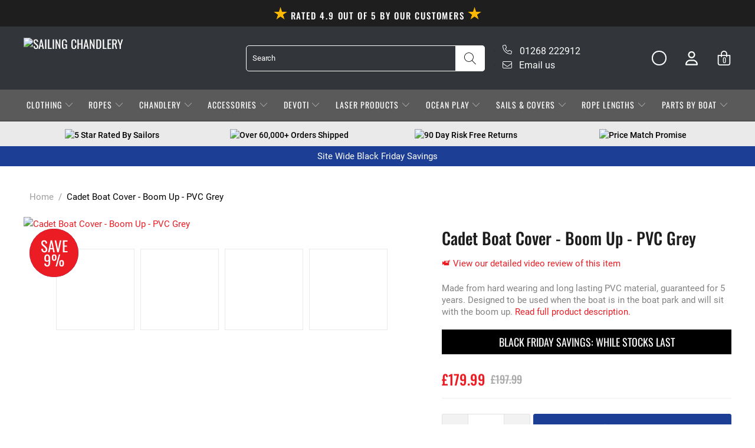

--- FILE ---
content_type: text/html; charset=utf-8
request_url: https://www.sailingchandlery.com/products/cadet-boat-cover-boom-up-pvc-grey
body_size: 153182
content:


 <!DOCTYPE html>
<html class="no-js no-touch test-theme" lang="en"> <head>
	<script id="pandectes-rules">   /* PANDECTES-GDPR: DO NOT MODIFY AUTO GENERATED CODE OF THIS SCRIPT */      window.PandectesSettings = {"store":{"id":13858996288,"plan":"plus","theme":"Speed Optimisation Megantic - V1 | USPL LIVE","primaryLocale":"en","adminMode":false,"headless":false,"storefrontRootDomain":"","checkoutRootDomain":"","storefrontAccessToken":""},"tsPublished":1763040018,"declaration":{"showPurpose":false,"showProvider":false,"declIntroText":"We use cookies to optimize website functionality, analyze the performance, and provide personalized experience to you. Some cookies are essential to make the website operate and function correctly. Those cookies cannot be disabled. In this window you can manage your preference of cookies.","showDateGenerated":true},"language":{"unpublished":[],"languageMode":"Single","fallbackLanguage":"en","languageDetection":"browser","languagesSupported":[]},"texts":{"managed":{"headerText":{"en":"We respect your privacy"},"consentText":{"en":"This website uses cookies to ensure you get the best experience."},"linkText":{"en":"Learn more"},"imprintText":{"en":"Imprint"},"googleLinkText":{"en":"Google's Privacy Terms"},"allowButtonText":{"en":"Accept"},"denyButtonText":{"en":"Decline"},"dismissButtonText":{"en":"Ok"},"leaveSiteButtonText":{"en":"Leave this site"},"preferencesButtonText":{"en":"Preferences"},"cookiePolicyText":{"en":"Cookie policy"},"preferencesPopupTitleText":{"en":"Manage consent preferences"},"preferencesPopupIntroText":{"en":"We use cookies to optimize website functionality, analyze the performance, and provide personalized experience to you. Some cookies are essential to make the website operate and function correctly. Those cookies cannot be disabled. In this window you can manage your preference of cookies."},"preferencesPopupSaveButtonText":{"en":"Save preferences"},"preferencesPopupCloseButtonText":{"en":"Close"},"preferencesPopupAcceptAllButtonText":{"en":"Accept all"},"preferencesPopupRejectAllButtonText":{"en":"Reject all"},"cookiesDetailsText":{"en":"Cookies details"},"preferencesPopupAlwaysAllowedText":{"en":"Always allowed"},"accessSectionParagraphText":{"en":"You have the right to request access to your data at any time."},"accessSectionTitleText":{"en":"Data portability"},"accessSectionAccountInfoActionText":{"en":"Personal data"},"accessSectionDownloadReportActionText":{"en":"Request export"},"accessSectionGDPRRequestsActionText":{"en":"Data subject requests"},"accessSectionOrdersRecordsActionText":{"en":"Orders"},"rectificationSectionParagraphText":{"en":"You have the right to request your data to be updated whenever you think it is appropriate."},"rectificationSectionTitleText":{"en":"Data Rectification"},"rectificationCommentPlaceholder":{"en":"Describe what you want to be updated"},"rectificationCommentValidationError":{"en":"Comment is required"},"rectificationSectionEditAccountActionText":{"en":"Request an update"},"erasureSectionTitleText":{"en":"Right to be forgotten"},"erasureSectionParagraphText":{"en":"You have the right to ask all your data to be erased. After that, you will no longer be able to access your account."},"erasureSectionRequestDeletionActionText":{"en":"Request personal data deletion"},"consentDate":{"en":"Consent date"},"consentId":{"en":"Consent ID"},"consentSectionChangeConsentActionText":{"en":"Change consent preference"},"consentSectionConsentedText":{"en":"You consented to the cookies policy of this website on"},"consentSectionNoConsentText":{"en":"You have not consented to the cookies policy of this website."},"consentSectionTitleText":{"en":"Your cookie consent"},"consentStatus":{"en":"Consent preference"},"confirmationFailureMessage":{"en":"Your request was not verified. Please try again and if problem persists, contact store owner for assistance"},"confirmationFailureTitle":{"en":"A problem occurred"},"confirmationSuccessMessage":{"en":"We will soon get back to you as to your request."},"confirmationSuccessTitle":{"en":"Your request is verified"},"guestsSupportEmailFailureMessage":{"en":"Your request was not submitted. Please try again and if problem persists, contact store owner for assistance."},"guestsSupportEmailFailureTitle":{"en":"A problem occurred"},"guestsSupportEmailPlaceholder":{"en":"E-mail address"},"guestsSupportEmailSuccessMessage":{"en":"If you are registered as a customer of this store, you will soon receive an email with instructions on how to proceed."},"guestsSupportEmailSuccessTitle":{"en":"Thank you for your request"},"guestsSupportEmailValidationError":{"en":"Email is not valid"},"guestsSupportInfoText":{"en":"Please login with your customer account to further proceed."},"submitButton":{"en":"Submit"},"submittingButton":{"en":"Submitting..."},"cancelButton":{"en":"Cancel"},"declIntroText":{"en":"We use cookies to optimize website functionality, analyze the performance, and provide personalized experience to you. Some cookies are essential to make the website operate and function correctly. Those cookies cannot be disabled. In this window you can manage your preference of cookies."},"declName":{"en":"Name"},"declPurpose":{"en":"Purpose"},"declType":{"en":"Type"},"declRetention":{"en":"Retention"},"declProvider":{"en":"Provider"},"declFirstParty":{"en":"First-party"},"declThirdParty":{"en":"Third-party"},"declSeconds":{"en":"seconds"},"declMinutes":{"en":"minutes"},"declHours":{"en":"hours"},"declDays":{"en":"days"},"declWeeks":{"en":"week(s)"},"declMonths":{"en":"months"},"declYears":{"en":"years"},"declSession":{"en":"Session"},"declDomain":{"en":"Domain"},"declPath":{"en":"Path"}},"categories":{"strictlyNecessaryCookiesTitleText":{"en":"Strictly necessary cookies"},"strictlyNecessaryCookiesDescriptionText":{"en":"These cookies are essential in order to enable you to move around the website and use its features, such as accessing secure areas of the website. The website cannot function properly without these cookies."},"functionalityCookiesTitleText":{"en":"Functional cookies"},"functionalityCookiesDescriptionText":{"en":"These cookies enable the site to provide enhanced functionality and personalisation. They may be set by us or by third party providers whose services we have added to our pages. If you do not allow these cookies then some or all of these services may not function properly."},"performanceCookiesTitleText":{"en":"Performance cookies"},"performanceCookiesDescriptionText":{"en":"These cookies enable us to monitor and improve the performance of our website. For example, they allow us to count visits, identify traffic sources and see which parts of the site are most popular."},"targetingCookiesTitleText":{"en":"Targeting cookies"},"targetingCookiesDescriptionText":{"en":"These cookies may be set through our site by our advertising partners. They may be used by those companies to build a profile of your interests and show you relevant adverts on other sites.    They do not store directly personal information, but are based on uniquely identifying your browser and internet device. If you do not allow these cookies, you will experience less targeted advertising."},"unclassifiedCookiesTitleText":{"en":"Unclassified cookies"},"unclassifiedCookiesDescriptionText":{"en":"Unclassified cookies are cookies that we are in the process of classifying, together with the providers of individual cookies."}},"auto":{}},"library":{"previewMode":false,"fadeInTimeout":0,"defaultBlocked":7,"showLink":true,"showImprintLink":false,"showGoogleLink":false,"enabled":true,"cookie":{"expiryDays":365,"secure":true,"domain":""},"dismissOnScroll":false,"dismissOnWindowClick":false,"dismissOnTimeout":false,"palette":{"popup":{"background":"#FFFFFF","backgroundForCalculations":{"a":1,"b":255,"g":255,"r":255},"text":"#000000"},"button":{"background":"transparent","backgroundForCalculations":{"a":1,"b":255,"g":255,"r":255},"text":"#000000","textForCalculation":{"a":1,"b":0,"g":0,"r":0},"border":"#000000"}},"content":{"href":"https://www.sailingchandlery.com/pages/privacy-policy","imprintHref":"/","close":"&#10005;","target":"","logo":"<img class=\"cc-banner-logo\" style=\"max-height: 40px;\" src=\"https://cdn.shopify.com/s/files/1/0138/5899/6288/t/47/assets/pandectes-logo.png?v=1763009603\" alt=\"Cookie banner\" />"},"window":"<div role=\"dialog\" aria-label=\"{{header}}\" aria-describedby=\"cookieconsent:desc\" id=\"pandectes-banner\" class=\"cc-window-wrapper cc-overlay-wrapper\"><div class=\"pd-cookie-banner-window cc-window {{classes}}\">{{children}}</div></div>","compliance":{"custom":"<div class=\"cc-compliance cc-highlight\">{{preferences}}{{allow}}</div>"},"type":"custom","layouts":{"basic":"{{logo}}{{messagelink}}{{compliance}}"},"position":"overlay","theme":"wired","revokable":false,"animateRevokable":false,"revokableReset":false,"revokableLogoUrl":"https://cdn.shopify.com/s/files/1/0138/5899/6288/t/47/assets/pandectes-reopen-logo.png?v=1763009604","revokablePlacement":"bottom-left","revokableMarginHorizontal":15,"revokableMarginVertical":15,"static":false,"autoAttach":true,"hasTransition":true,"blacklistPage":[""],"elements":{"close":"<button aria-label=\"Close\" type=\"button\" class=\"cc-close\">{{close}}</button>","dismiss":"<button type=\"button\" class=\"cc-btn cc-btn-decision cc-dismiss\">{{dismiss}}</button>","allow":"<button type=\"button\" class=\"cc-btn cc-btn-decision cc-allow\">{{allow}}</button>","deny":"<button type=\"button\" class=\"cc-btn cc-btn-decision cc-deny\">{{deny}}</button>","preferences":"<button type=\"button\" class=\"cc-btn cc-settings\" aria-controls=\"pd-cp-preferences\" onclick=\"Pandectes.fn.openPreferences()\">{{preferences}}</button>"}},"geolocation":{"brOnly":false,"caOnly":false,"chOnly":false,"euOnly":false,"jpOnly":false,"thOnly":false,"zaOnly":false,"canadaOnly":false,"canadaLaw25":false,"canadaPipeda":false,"globalVisibility":true},"dsr":{"guestsSupport":false,"accessSectionDownloadReportAuto":false},"banner":{"resetTs":1714576273,"extraCss":"        .cc-banner-logo {max-width: 24em!important;}    @media(min-width: 768px) {.cc-window.cc-floating{max-width: 24em!important;width: 24em!important;}}    .cc-message, .pd-cookie-banner-window .cc-header, .cc-logo {text-align: left}    .cc-window-wrapper{z-index: 2147483647;-webkit-transition: opacity 1s ease;  transition: opacity 1s ease;}    .cc-window{z-index: 2147483647;font-family: inherit;}    .pd-cookie-banner-window .cc-header{font-family: inherit;}    .pd-cp-ui{font-family: inherit; background-color: #FFFFFF;color:#000000;}    button.pd-cp-btn, a.pd-cp-btn{}    input + .pd-cp-preferences-slider{background-color: rgba(0, 0, 0, 0.3)}    .pd-cp-scrolling-section::-webkit-scrollbar{background-color: rgba(0, 0, 0, 0.3)}    input:checked + .pd-cp-preferences-slider{background-color: rgba(0, 0, 0, 1)}    .pd-cp-scrolling-section::-webkit-scrollbar-thumb {background-color: rgba(0, 0, 0, 1)}    .pd-cp-ui-close{color:#000000;}    .pd-cp-preferences-slider:before{background-color: #FFFFFF}    .pd-cp-title:before {border-color: #000000!important}    .pd-cp-preferences-slider{background-color:#000000}    .pd-cp-toggle{color:#000000!important}    @media(max-width:699px) {.pd-cp-ui-close-top svg {fill: #000000}}    .pd-cp-toggle:hover,.pd-cp-toggle:visited,.pd-cp-toggle:active{color:#000000!important}    .pd-cookie-banner-window {}  ","customJavascript":{},"showPoweredBy":false,"logoHeight":40,"revokableTrigger":false,"hybridStrict":false,"cookiesBlockedByDefault":"7","isActive":true,"implicitSavePreferences":true,"cookieIcon":false,"blockBots":false,"showCookiesDetails":true,"hasTransition":true,"blockingPage":false,"showOnlyLandingPage":false,"leaveSiteUrl":"https://www.google.com","linkRespectStoreLang":false},"cookies":{"0":[{"name":"secure_customer_sig","type":"http","domain":"www.sailingchandlery.com","path":"/","provider":"Shopify","firstParty":true,"retention":"1 year(s)","session":false,"expires":1,"unit":"declYears","purpose":{"en":"Used in connection with customer login."}},{"name":"keep_alive","type":"http","domain":"www.sailingchandlery.com","path":"/","provider":"Shopify","firstParty":true,"retention":"30 minute(s)","session":false,"expires":30,"unit":"declMinutes","purpose":{"en":"Used in connection with buyer localization."}},{"name":"localization","type":"http","domain":"www.sailingchandlery.com","path":"/","provider":"Shopify","firstParty":true,"retention":"1 year(s)","session":false,"expires":1,"unit":"declYears","purpose":{"en":"Shopify store localization"}},{"name":"cart_currency","type":"http","domain":"www.sailingchandlery.com","path":"/","provider":"Shopify","firstParty":true,"retention":"2 ","session":false,"expires":2,"unit":"declSession","purpose":{"en":"The cookie is necessary for the secure checkout and payment function on the website. This function is provided by shopify.com."}},{"name":"_cmp_a","type":"http","domain":".sailingchandlery.com","path":"/","provider":"Shopify","firstParty":false,"retention":"1 day(s)","session":false,"expires":1,"unit":"declDays","purpose":{"en":"Used for managing customer privacy settings."}},{"name":"_tracking_consent","type":"http","domain":".sailingchandlery.com","path":"/","provider":"Shopify","firstParty":false,"retention":"1 year(s)","session":false,"expires":1,"unit":"declYears","purpose":{"en":"Tracking preferences."}},{"name":"wpm-domain-test","type":"http","domain":"com","path":"/","provider":"Shopify","firstParty":false,"retention":"Session","session":true,"expires":1,"unit":"declSeconds","purpose":{"en":"Used to test the storage of parameters about products added to the cart or payment currency"}},{"name":"shopify_pay_redirect","type":"http","domain":"www.sailingchandlery.com","path":"/","provider":"Shopify","firstParty":true,"retention":"1 hour(s)","session":false,"expires":1,"unit":"declHours","purpose":{"en":"The cookie is necessary for the secure checkout and payment function on the website. This function is provided by shopify.com."}},{"name":"_secure_session_id","type":"http","domain":"www.sailingchandlery.com","path":"/","provider":"Shopify","firstParty":true,"retention":"1 month(s)","session":false,"expires":1,"unit":"declMonths","purpose":{"en":"Used in connection with navigation through a storefront."}}],"1":[{"name":"wpm-domain-test","type":"http","domain":"sailingchandlery.com","path":"/","provider":"Shopify","firstParty":false,"retention":"Session","session":true,"expires":1,"unit":"declSeconds","purpose":{"en":"Used to test the storage of parameters about products added to the cart or payment currency"}},{"name":"wpm-domain-test","type":"http","domain":"www.sailingchandlery.com","path":"/","provider":"Shopify","firstParty":true,"retention":"Session","session":true,"expires":1,"unit":"declSeconds","purpose":{"en":"Used to test the storage of parameters about products added to the cart or payment currency"}},{"name":"LANG","type":"http","domain":".paypal.com","path":"/","provider":"Unknown","firstParty":false,"retention":"8 hour(s)","session":false,"expires":8,"unit":"declHours","purpose":{"en":"It is used to store language preferences."}},{"name":"enforce_policy","type":"http","domain":".paypal.com","path":"/","provider":"Paypal","firstParty":false,"retention":"1 year(s)","session":false,"expires":1,"unit":"declYears","purpose":{"en":"This cookie is provided by Paypal. The cookie is used in context with transactions on the website - The cookie is necessary for secure transactions."}},{"name":"tsrce","type":"http","domain":".paypal.com","path":"/","provider":"Paypal","firstParty":false,"retention":"3 day(s)","session":false,"expires":3,"unit":"declDays","purpose":{"en":"PayPal cookie: when making a payment via PayPal these cookies are issued – PayPal session/security"}},{"name":"ts_c","type":"http","domain":".paypal.com","path":"/","provider":"Paypal","firstParty":false,"retention":"1 year(s)","session":false,"expires":1,"unit":"declYears","purpose":{"en":"Used in context with the PayPal payment-function on the website. The cookie is necessary for making a safe transaction through PayPal."}},{"name":"nsid","type":"http","domain":"www.paypal.com","path":"/","provider":"Paypal","firstParty":false,"retention":"Session","session":true,"expires":-55,"unit":"declYears","purpose":{"en":"Provides fraud prevention"}},{"name":"x-pp-s","type":"http","domain":".paypal.com","path":"/","provider":"Paypal","firstParty":false,"retention":"Session","session":true,"expires":-55,"unit":"declYears","purpose":{"en":"This cookie is generally provided by PayPal and supports payment services in the website."}},{"name":"l7_az","type":"http","domain":".paypal.com","path":"/","provider":"Paypal","firstParty":false,"retention":"30 minute(s)","session":false,"expires":30,"unit":"declMinutes","purpose":{"en":"This cookie is necessary for the PayPal login-function on the website."}},{"name":"ts","type":"http","domain":".paypal.com","path":"/","provider":"Paypal","firstParty":false,"retention":"1 year(s)","session":false,"expires":1,"unit":"declYears","purpose":{"en":"Used in context with the PayPal payment-function on the website. The cookie is necessary for making a safe transaction through PayPal."}}],"2":[{"name":"_shopify_y","type":"http","domain":".sailingchandlery.com","path":"/","provider":"Shopify","firstParty":false,"retention":"1 year(s)","session":false,"expires":1,"unit":"declYears","purpose":{"en":"Shopify analytics."}},{"name":"_orig_referrer","type":"http","domain":".sailingchandlery.com","path":"/","provider":"Shopify","firstParty":false,"retention":"2 ","session":false,"expires":2,"unit":"declSession","purpose":{"en":"Tracks landing pages."}},{"name":"_shopify_s","type":"http","domain":".sailingchandlery.com","path":"/","provider":"Shopify","firstParty":false,"retention":"30 minute(s)","session":false,"expires":30,"unit":"declMinutes","purpose":{"en":"Shopify analytics."}},{"name":"_landing_page","type":"http","domain":".sailingchandlery.com","path":"/","provider":"Shopify","firstParty":false,"retention":"2 ","session":false,"expires":2,"unit":"declSession","purpose":{"en":"Tracks landing pages."}},{"name":"_shopify_sa_t","type":"http","domain":".sailingchandlery.com","path":"/","provider":"Shopify","firstParty":false,"retention":"30 minute(s)","session":false,"expires":30,"unit":"declMinutes","purpose":{"en":"Shopify analytics relating to marketing & referrals."}},{"name":"_shopify_sa_p","type":"http","domain":".sailingchandlery.com","path":"/","provider":"Shopify","firstParty":false,"retention":"30 minute(s)","session":false,"expires":30,"unit":"declMinutes","purpose":{"en":"Shopify analytics relating to marketing & referrals."}},{"name":"_gat","type":"http","domain":".sailingchandlery.com","path":"/","provider":"Google","firstParty":false,"retention":"1 minute(s)","session":false,"expires":1,"unit":"declMinutes","purpose":{"en":"Cookie is placed by Google Analytics to filter requests from bots."}},{"name":"_gid","type":"http","domain":".sailingchandlery.com","path":"/","provider":"Google","firstParty":false,"retention":"1 day(s)","session":false,"expires":1,"unit":"declDays","purpose":{"en":"Cookie is placed by Google Analytics to count and track pageviews."}},{"name":"_ga","type":"http","domain":".sailingchandlery.com","path":"/","provider":"Google","firstParty":false,"retention":"1 year(s)","session":false,"expires":1,"unit":"declYears","purpose":{"en":"Cookie is set by Google Analytics with unknown functionality"}},{"name":"_shopify_s","type":"http","domain":"com","path":"/","provider":"Shopify","firstParty":false,"retention":"Session","session":true,"expires":1,"unit":"declSeconds","purpose":{"en":"Shopify analytics."}},{"name":"_ga_RB9L4GNTM3","type":"http","domain":".sailingchandlery.com","path":"/","provider":"Google","firstParty":false,"retention":"1 year(s)","session":false,"expires":1,"unit":"declYears","purpose":{"en":""}}],"4":[{"name":"_gcl_au","type":"http","domain":".sailingchandlery.com","path":"/","provider":"Google","firstParty":false,"retention":"3 month(s)","session":false,"expires":3,"unit":"declMonths","purpose":{"en":"Cookie is placed by Google Tag Manager to track conversions."}},{"name":"_fbp","type":"http","domain":".sailingchandlery.com","path":"/","provider":"Facebook","firstParty":false,"retention":"3 month(s)","session":false,"expires":3,"unit":"declMonths","purpose":{"en":"Cookie is placed by Facebook to track visits across websites."}},{"name":"test_cookie","type":"http","domain":".doubleclick.net","path":"/","provider":"Google","firstParty":false,"retention":"15 minute(s)","session":false,"expires":15,"unit":"declMinutes","purpose":{"en":"To measure the visitors’ actions after they click through from an advert. Expires after each visit."}}],"8":[{"name":"_shopify_essential","type":"http","domain":"www.sailingchandlery.com","path":"/","provider":"Unknown","firstParty":true,"retention":"1 year(s)","session":false,"expires":1,"unit":"declYears","purpose":{"en":""}}]},"blocker":{"isActive":false,"googleConsentMode":{"id":"","analyticsId":"G-RB9L4GNTM3","adwordsId":"AW-1047823786","isActive":true,"adStorageCategory":4,"analyticsStorageCategory":2,"personalizationStorageCategory":1,"functionalityStorageCategory":1,"customEvent":false,"securityStorageCategory":0,"redactData":false,"urlPassthrough":false,"dataLayerProperty":"dataLayer","waitForUpdate":0,"useNativeChannel":false},"facebookPixel":{"id":"","isActive":false,"ldu":false},"microsoft":{},"rakuten":{"isActive":false,"cmp":false,"ccpa":false},"klaviyoIsActive":true,"gpcIsActive":false,"clarity":{},"defaultBlocked":7,"patterns":{"whiteList":[],"blackList":{"1":[],"2":[],"4":[],"8":[]},"iframesWhiteList":[],"iframesBlackList":{"1":[],"2":[],"4":[],"8":[]},"beaconsWhiteList":[],"beaconsBlackList":{"1":[],"2":[],"4":[],"8":[]}}}}      !function(){"use strict";window.PandectesRules=window.PandectesRules||{},window.PandectesRules.manualBlacklist={1:[],2:[],4:[]},window.PandectesRules.blacklistedIFrames={1:[],2:[],4:[]},window.PandectesRules.blacklistedCss={1:[],2:[],4:[]},window.PandectesRules.blacklistedBeacons={1:[],2:[],4:[]};const e="javascript/blocked",t=["US-CA","US-VA","US-CT","US-UT","US-CO","US-MT","US-TX","US-OR","US-IA","US-NE","US-NH","US-DE","US-NJ","US-TN","US-MN"],n=["AT","BE","BG","HR","CY","CZ","DK","EE","FI","FR","DE","GR","HU","IE","IT","LV","LT","LU","MT","NL","PL","PT","RO","SK","SI","ES","SE","GB","LI","NO","IS"];function a(e){return new RegExp(e.replace(/[/\\.+?$()]/g,"\\$&").replace("*","(.*)"))}const o=(e,t="log")=>{new URLSearchParams(window.location.search).get("log")&&console[t](`PandectesRules: ${e}`)};function s(e){const t=document.createElement("script");t.async=!0,t.src=e,document.head.appendChild(t)}const r=window.PandectesRulesSettings||window.PandectesSettings,i=function(){if(void 0!==window.dataLayer&&Array.isArray(window.dataLayer)){if(window.dataLayer.some((e=>"pandectes_full_scan"===e.event)))return!0}return!1}(),c=((e="_pandectes_gdpr")=>{const t=("; "+document.cookie).split("; "+e+"=");let n;if(t.length<2)n={};else{const e=t.pop().split(";");n=window.atob(e.shift())}const a=(e=>{try{return JSON.parse(e)}catch(e){return!1}})(n);return!1!==a?a:n})(),{banner:{isActive:l},blocker:{defaultBlocked:d,patterns:u}}=r,g=c&&null!==c.preferences&&void 0!==c.preferences?c.preferences:null,p=i?0:l?null===g?d:g:0,f={1:!(1&p),2:!(2&p),4:!(4&p)},{blackList:h,whiteList:y,iframesBlackList:w,iframesWhiteList:m,beaconsBlackList:b,beaconsWhiteList:k}=u,_={blackList:[],whiteList:[],iframesBlackList:{1:[],2:[],4:[],8:[]},iframesWhiteList:[],beaconsBlackList:{1:[],2:[],4:[],8:[]},beaconsWhiteList:[]};[1,2,4].map((e=>{f[e]||(_.blackList.push(...h[e].length?h[e].map(a):[]),_.iframesBlackList[e]=w[e].length?w[e].map(a):[],_.beaconsBlackList[e]=b[e].length?b[e].map(a):[])})),_.whiteList=y.length?y.map(a):[],_.iframesWhiteList=m.length?m.map(a):[],_.beaconsWhiteList=k.length?k.map(a):[];const v={scripts:[],iframes:{1:[],2:[],4:[]},beacons:{1:[],2:[],4:[]},css:{1:[],2:[],4:[]}},L=(t,n)=>t&&(!n||n!==e)&&(!_.blackList||_.blackList.some((e=>e.test(t))))&&(!_.whiteList||_.whiteList.every((e=>!e.test(t)))),S=(e,t)=>{const n=_.iframesBlackList[t],a=_.iframesWhiteList;return e&&(!n||n.some((t=>t.test(e))))&&(!a||a.every((t=>!t.test(e))))},C=(e,t)=>{const n=_.beaconsBlackList[t],a=_.beaconsWhiteList;return e&&(!n||n.some((t=>t.test(e))))&&(!a||a.every((t=>!t.test(e))))},A=new MutationObserver((e=>{for(let t=0;t<e.length;t++){const{addedNodes:n}=e[t];for(let e=0;e<n.length;e++){const t=n[e],a=t.dataset&&t.dataset.cookiecategory;if(1===t.nodeType&&"LINK"===t.tagName){const e=t.dataset&&t.dataset.href;if(e&&a)switch(a){case"functionality":case"C0001":v.css[1].push(e);break;case"performance":case"C0002":v.css[2].push(e);break;case"targeting":case"C0003":v.css[4].push(e)}}}}}));var $=new MutationObserver((t=>{for(let n=0;n<t.length;n++){const{addedNodes:a}=t[n];for(let t=0;t<a.length;t++){const n=a[t],s=n.src||n.dataset&&n.dataset.src,r=n.dataset&&n.dataset.cookiecategory;if(1===n.nodeType&&"IFRAME"===n.tagName){if(s){let e=!1;S(s,1)||"functionality"===r||"C0001"===r?(e=!0,v.iframes[1].push(s)):S(s,2)||"performance"===r||"C0002"===r?(e=!0,v.iframes[2].push(s)):(S(s,4)||"targeting"===r||"C0003"===r)&&(e=!0,v.iframes[4].push(s)),e&&(n.removeAttribute("src"),n.setAttribute("data-src",s))}}else if(1===n.nodeType&&"IMG"===n.tagName){if(s){let e=!1;C(s,1)?(e=!0,v.beacons[1].push(s)):C(s,2)?(e=!0,v.beacons[2].push(s)):C(s,4)&&(e=!0,v.beacons[4].push(s)),e&&(n.removeAttribute("src"),n.setAttribute("data-src",s))}}else if(1===n.nodeType&&"SCRIPT"===n.tagName){const t=n.type;let a=!1;if(L(s,t)?(o(`rule blocked: ${s}`),a=!0):s&&r?o(`manually blocked @ ${r}: ${s}`):r&&o(`manually blocked @ ${r}: inline code`),a){v.scripts.push([n,t]),n.type=e;const a=function(t){n.getAttribute("type")===e&&t.preventDefault(),n.removeEventListener("beforescriptexecute",a)};n.addEventListener("beforescriptexecute",a),n.parentElement&&n.parentElement.removeChild(n)}}}}}));const P=document.createElement,E={src:Object.getOwnPropertyDescriptor(HTMLScriptElement.prototype,"src"),type:Object.getOwnPropertyDescriptor(HTMLScriptElement.prototype,"type")};window.PandectesRules.unblockCss=e=>{const t=v.css[e]||[];t.length&&o(`Unblocking CSS for ${e}`),t.forEach((e=>{const t=document.querySelector(`link[data-href^="${e}"]`);t.removeAttribute("data-href"),t.href=e})),v.css[e]=[]},window.PandectesRules.unblockIFrames=e=>{const t=v.iframes[e]||[];t.length&&o(`Unblocking IFrames for ${e}`),_.iframesBlackList[e]=[],t.forEach((e=>{const t=document.querySelector(`iframe[data-src^="${e}"]`);t.removeAttribute("data-src"),t.src=e})),v.iframes[e]=[]},window.PandectesRules.unblockBeacons=e=>{const t=v.beacons[e]||[];t.length&&o(`Unblocking Beacons for ${e}`),_.beaconsBlackList[e]=[],t.forEach((e=>{const t=document.querySelector(`img[data-src^="${e}"]`);t.removeAttribute("data-src"),t.src=e})),v.beacons[e]=[]},window.PandectesRules.unblockInlineScripts=function(e){const t=1===e?"functionality":2===e?"performance":"targeting",n=document.querySelectorAll(`script[type="javascript/blocked"][data-cookiecategory="${t}"]`);o(`unblockInlineScripts: ${n.length} in ${t}`),n.forEach((function(e){const t=document.createElement("script");t.type="text/javascript",e.hasAttribute("src")?t.src=e.getAttribute("src"):t.textContent=e.textContent,document.head.appendChild(t),e.parentNode.removeChild(e)}))},window.PandectesRules.unblockInlineCss=function(e){const t=1===e?"functionality":2===e?"performance":"targeting",n=document.querySelectorAll(`link[data-cookiecategory="${t}"]`);o(`unblockInlineCss: ${n.length} in ${t}`),n.forEach((function(e){e.href=e.getAttribute("data-href")}))},window.PandectesRules.unblock=function(e){e.length<1?(_.blackList=[],_.whiteList=[],_.iframesBlackList=[],_.iframesWhiteList=[]):(_.blackList&&(_.blackList=_.blackList.filter((t=>e.every((e=>"string"==typeof e?!t.test(e):e instanceof RegExp?t.toString()!==e.toString():void 0))))),_.whiteList&&(_.whiteList=[..._.whiteList,...e.map((e=>{if("string"==typeof e){const t=".*"+a(e)+".*";if(_.whiteList.every((e=>e.toString()!==t.toString())))return new RegExp(t)}else if(e instanceof RegExp&&_.whiteList.every((t=>t.toString()!==e.toString())))return e;return null})).filter(Boolean)]));let t=0;[...v.scripts].forEach((([e,n],a)=>{if(function(e){const t=e.getAttribute("src");return _.blackList&&_.blackList.every((e=>!e.test(t)))||_.whiteList&&_.whiteList.some((e=>e.test(t)))}(e)){const o=document.createElement("script");for(let t=0;t<e.attributes.length;t++){let n=e.attributes[t];"src"!==n.name&&"type"!==n.name&&o.setAttribute(n.name,e.attributes[t].value)}o.setAttribute("src",e.src),o.setAttribute("type",n||"application/javascript"),document.head.appendChild(o),v.scripts.splice(a-t,1),t++}})),0==_.blackList.length&&0===_.iframesBlackList[1].length&&0===_.iframesBlackList[2].length&&0===_.iframesBlackList[4].length&&0===_.beaconsBlackList[1].length&&0===_.beaconsBlackList[2].length&&0===_.beaconsBlackList[4].length&&(o("Disconnecting observers"),$.disconnect(),A.disconnect())};const{store:{adminMode:B,headless:T,storefrontRootDomain:R,checkoutRootDomain:I,storefrontAccessToken:O},banner:{isActive:N},blocker:U}=r,{defaultBlocked:D}=U;N&&function(e){if(window.Shopify&&window.Shopify.customerPrivacy)return void e();let t=null;window.Shopify&&window.Shopify.loadFeatures&&window.Shopify.trackingConsent?e():t=setInterval((()=>{window.Shopify&&window.Shopify.loadFeatures&&(clearInterval(t),window.Shopify.loadFeatures([{name:"consent-tracking-api",version:"0.1"}],(t=>{t?o("Shopify.customerPrivacy API - failed to load"):(o(`shouldShowBanner() -> ${window.Shopify.trackingConsent.shouldShowBanner()} | saleOfDataRegion() -> ${window.Shopify.trackingConsent.saleOfDataRegion()}`),e())})))}),10)}((()=>{!function(){const e=window.Shopify.trackingConsent;if(!1!==e.shouldShowBanner()||null!==g||7!==D)try{const t=B&&!(window.Shopify&&window.Shopify.AdminBarInjector);let n={preferences:!(1&p)||i||t,analytics:!(2&p)||i||t,marketing:!(4&p)||i||t};T&&(n.headlessStorefront=!0,n.storefrontRootDomain=R?.length?R:window.location.hostname,n.checkoutRootDomain=I?.length?I:`checkout.${window.location.hostname}`,n.storefrontAccessToken=O?.length?O:""),e.firstPartyMarketingAllowed()===n.marketing&&e.analyticsProcessingAllowed()===n.analytics&&e.preferencesProcessingAllowed()===n.preferences||e.setTrackingConsent(n,(function(e){e&&e.error?o("Shopify.customerPrivacy API - failed to setTrackingConsent"):o(`setTrackingConsent(${JSON.stringify(n)})`)}))}catch(e){o("Shopify.customerPrivacy API - exception")}}(),function(){if(T){const e=window.Shopify.trackingConsent,t=e.currentVisitorConsent();if(navigator.globalPrivacyControl&&""===t.sale_of_data){const t={sale_of_data:!1,headlessStorefront:!0};t.storefrontRootDomain=R?.length?R:window.location.hostname,t.checkoutRootDomain=I?.length?I:`checkout.${window.location.hostname}`,t.storefrontAccessToken=O?.length?O:"",e.setTrackingConsent(t,(function(e){e&&e.error?o(`Shopify.customerPrivacy API - failed to setTrackingConsent({${JSON.stringify(t)})`):o(`setTrackingConsent(${JSON.stringify(t)})`)}))}}}()}));const M="[Pandectes :: Google Consent Mode debug]:";function z(...e){const t=e[0],n=e[1],a=e[2];if("consent"!==t)return"config"===t?"config":void 0;const{ad_storage:o,ad_user_data:s,ad_personalization:r,functionality_storage:i,analytics_storage:c,personalization_storage:l,security_storage:d}=a,u={Command:t,Mode:n,ad_storage:o,ad_user_data:s,ad_personalization:r,functionality_storage:i,analytics_storage:c,personalization_storage:l,security_storage:d};return console.table(u),"default"===n&&("denied"===o&&"denied"===s&&"denied"===r&&"denied"===i&&"denied"===c&&"denied"===l||console.warn(`${M} all types in a "default" command should be set to "denied" except for security_storage that should be set to "granted"`)),n}let j=!1,x=!1;function q(e){e&&("default"===e?(j=!0,x&&console.warn(`${M} "default" command was sent but there was already an "update" command before it.`)):"update"===e?(x=!0,j||console.warn(`${M} "update" command was sent but there was no "default" command before it.`)):"config"===e&&(j||console.warn(`${M} a tag read consent state before a "default" command was sent.`)))}const{banner:{isActive:F,hybridStrict:W},geolocation:{caOnly:H=!1,euOnly:G=!1,brOnly:J=!1,jpOnly:V=!1,thOnly:K=!1,chOnly:Z=!1,zaOnly:Y=!1,canadaOnly:X=!1,globalVisibility:Q=!0},blocker:{defaultBlocked:ee=7,googleConsentMode:{isActive:te,onlyGtm:ne=!1,customEvent:ae,id:oe="",analyticsId:se="",adwordsId:re="",redactData:ie,urlPassthrough:ce,adStorageCategory:le,analyticsStorageCategory:de,functionalityStorageCategory:ue,personalizationStorageCategory:ge,securityStorageCategory:pe,dataLayerProperty:fe="dataLayer",waitForUpdate:he=0,useNativeChannel:ye=!1,debugMode:we=!1}}}=r;function me(){window[fe].push(arguments)}window[fe]=window[fe]||[];const be={hasInitialized:!1,useNativeChannel:!1,ads_data_redaction:!1,url_passthrough:!1,data_layer_property:"dataLayer",storage:{ad_storage:"granted",ad_user_data:"granted",ad_personalization:"granted",analytics_storage:"granted",functionality_storage:"granted",personalization_storage:"granted",security_storage:"granted"}};if(F&&te){we&&(ke=fe||"dataLayer",window[ke].forEach((e=>{q(z(...e))})),window[ke].push=function(...e){return q(z(...e[0])),Array.prototype.push.apply(this,e)});const e=0===(ee&le)?"granted":"denied",a=0===(ee&de)?"granted":"denied",o=0===(ee&ue)?"granted":"denied",r=0===(ee&ge)?"granted":"denied",i=0===(ee&pe)?"granted":"denied";be.hasInitialized=!0,be.useNativeChannel=ye,be.url_passthrough=ce,be.ads_data_redaction="denied"===e&&ie,be.storage.ad_storage=e,be.storage.ad_user_data=e,be.storage.ad_personalization=e,be.storage.analytics_storage=a,be.storage.functionality_storage=o,be.storage.personalization_storage=r,be.storage.security_storage=i,be.data_layer_property=fe||"dataLayer",me("set","developer_id.dMTZkMj",!0),be.ads_data_redaction&&me("set","ads_data_redaction",be.ads_data_redaction),be.url_passthrough&&me("set","url_passthrough",be.url_passthrough),function(){const e=p!==ee?{wait_for_update:he||500}:he?{wait_for_update:he}:{};Q&&!W?me("consent","default",{...be.storage,...e}):(me("consent","default",{...be.storage,...e,region:[...G||W?n:[],...H&&!W?t:[],...J&&!W?["BR"]:[],...V&&!W?["JP"]:[],...!1===X||W?[]:["CA"],...K&&!W?["TH"]:[],...Z&&!W?["CH"]:[],...Y&&!W?["ZA"]:[]]}),me("consent","default",{ad_storage:"granted",ad_user_data:"granted",ad_personalization:"granted",analytics_storage:"granted",functionality_storage:"granted",personalization_storage:"granted",security_storage:"granted",...e}));if(null!==g){const e=0===(p&le)?"granted":"denied",t=0===(p&de)?"granted":"denied",n=0===(p&ue)?"granted":"denied",a=0===(p&ge)?"granted":"denied",o=0===(p&pe)?"granted":"denied";be.storage.ad_storage=e,be.storage.ad_user_data=e,be.storage.ad_personalization=e,be.storage.analytics_storage=t,be.storage.functionality_storage=n,be.storage.personalization_storage=a,be.storage.security_storage=o,me("consent","update",be.storage)}me("js",new Date);const a="https://www.googletagmanager.com";if(oe.length){const e=oe.split(",");window[be.data_layer_property].push({"gtm.start":(new Date).getTime(),event:"gtm.js"});for(let t=0;t<e.length;t++){const n="dataLayer"!==be.data_layer_property?`&l=${be.data_layer_property}`:"";s(`${a}/gtm.js?id=${e[t].trim()}${n}`)}}if(se.length){const e=se.split(",");for(let t=0;t<e.length;t++){const n=e[t].trim();n.length&&(s(`${a}/gtag/js?id=${n}`),me("config",n,{send_page_view:!1}))}}if(re.length){const e=re.split(",");for(let t=0;t<e.length;t++){const n=e[t].trim();n.length&&(s(`${a}/gtag/js?id=${n}`),me("config",n,{allow_enhanced_conversions:!0}))}}}()}else if(ne){const e="https://www.googletagmanager.com";if(oe.length){const t=oe.split(",");for(let n=0;n<t.length;n++){const a="dataLayer"!==be.data_layer_property?`&l=${be.data_layer_property}`:"";s(`${e}/gtm.js?id=${t[n].trim()}${a}`)}}}var ke;const{blocker:{klaviyoIsActive:_e,googleConsentMode:{adStorageCategory:ve}}}=r;_e&&window.addEventListener("PandectesEvent_OnConsent",(function(e){const{preferences:t}=e.detail;if(null!=t){const e=0===(t&ve)?"granted":"denied";void 0!==window.klaviyo&&window.klaviyo.isIdentified()&&window.klaviyo.push(["identify",{ad_personalization:e,ad_user_data:e}])}}));const{banner:{revokableTrigger:Le}}=r;Le&&(window.onload=async()=>{for await(let e of((e,t=1e3,n=1e4)=>{const a=new WeakMap;return{async*[Symbol.asyncIterator](){const o=Date.now();for(;Date.now()-o<n;){const n=document.querySelectorAll(e);for(const e of n)a.has(e)||(a.set(e,!0),yield e);await new Promise((e=>setTimeout(e,t)))}}}})('a[href*="#reopenBanner"]'))e.onclick=e=>{e.preventDefault(),window.Pandectes.fn.revokeConsent()}});const{banner:{isActive:Se},blocker:{defaultBlocked:Ce=7,microsoft:{isActive:Ae,uetTags:$e,dataLayerProperty:Pe="uetq"}={isActive:!1,uetTags:"",dataLayerProperty:"uetq"},clarity:{isActive:Ee,id:Be}={isActive:!1,id:""}}}=r,Te={hasInitialized:!1,data_layer_property:"uetq",storage:{ad_storage:"granted"}};if(Se&&Ae){if(function(e,t,n){const a=new Date;a.setTime(a.getTime()+24*n*60*60*1e3);const o="expires="+a.toUTCString();document.cookie=`${e}=${t}; ${o}; path=/; secure; samesite=strict`}("_uetmsdns","0",365),$e.length){const e=$e.split(",");for(let t=0;t<e.length;t++)e[t].trim().length&&ze(e[t])}const e=4&Ce?"denied":"granted";if(Te.hasInitialized=!0,Te.storage.ad_storage=e,window[Pe]=window[Pe]||[],window[Pe].push("consent","default",Te.storage),null!==g){const e=4&p?"denied":"granted";Te.storage.ad_storage=e,window[Pe].push("consent","update",Te.storage)}}var Re,Ie,Oe,Ne,Ue,De,Me;function ze(e){const t=document.createElement("script");t.type="text/javascript",t.async=!0,t.src="//bat.bing.com/bat.js",t.onload=function(){const t={ti:e,cookieFlags:"SameSite=None;Secure"};t.q=window[Pe],window[Pe]=new UET(t),window[Pe].push("pageLoad")},document.head.appendChild(t)}Ee&&Se&&(Be.length&&(Re=window,Ie=document,Ne="script",Ue=Be,Re[Oe="clarity"]=Re[Oe]||function(){(Re[Oe].q=Re[Oe].q||[]).push(arguments)},(De=Ie.createElement(Ne)).async=1,De.src="https://www.clarity.ms/tag/"+Ue,(Me=Ie.getElementsByTagName(Ne)[0]).parentNode.insertBefore(De,Me)),window.addEventListener("PandectesEvent_OnConsent",(e=>{["new","revoke"].includes(e.detail?.consentType)&&"function"==typeof window.clarity&&(2&e.detail?.preferences?window.clarity("consent",!1):window.clarity("consent"))}))),window.PandectesRules.gcm=be;const{banner:{isActive:je},blocker:{isActive:xe}}=r;o(`Prefs: ${p} | Banner: ${je?"on":"off"} | Blocker: ${xe?"on":"off"}`);const qe=null===g&&/\/checkouts\//.test(window.location.pathname);0!==p&&!1===i&&xe&&!qe&&(o("Blocker will execute"),document.createElement=function(...t){if("script"!==t[0].toLowerCase())return P.bind?P.bind(document)(...t):P;const n=P.bind(document)(...t);try{Object.defineProperties(n,{src:{...E.src,set(t){L(t,n.type)&&E.type.set.call(this,e),E.src.set.call(this,t)}},type:{...E.type,get(){const t=E.type.get.call(this);return t===e||L(this.src,t)?null:t},set(t){const a=L(n.src,n.type)?e:t;E.type.set.call(this,a)}}}),n.setAttribute=function(t,a){if("type"===t){const t=L(n.src,n.type)?e:a;E.type.set.call(n,t)}else"src"===t?(L(a,n.type)&&E.type.set.call(n,e),E.src.set.call(n,a)):HTMLScriptElement.prototype.setAttribute.call(n,t,a)}}catch(e){console.warn("Yett: unable to prevent script execution for script src ",n.src,".\n",'A likely cause would be because you are using a third-party browser extension that monkey patches the "document.createElement" function.')}return n},$.observe(document.documentElement,{childList:!0,subtree:!0}),A.observe(document.documentElement,{childList:!0,subtree:!0}))}();
</script> <!-- MEGANTIC CANONICAL START --> <link rel="canonical" href="https://www.sailingchandlery.com/products/cadet-boat-cover-boom-up-pvc-grey"> <!-- MEGANTIC CANONICAL END --> <link rel="preload" href="https://fonts.gstatic.com/s/roboto/v30/KFOlCnqEu92Fr1MmSU5fBBc4.woff2" as="font" type="font/woff2" crossorigin>
<link rel="preload" href="https://fonts.gstatic.com/s/roboto/v30/KFOmCnqEu92Fr1Mu4mxK.woff2" as="font" type="font/woff2" crossorigin>
<link rel="preload" href="https://fonts.gstatic.com/s/roboto/v30/KFOlCnqEu92Fr1MmEU9fBBc4.woff2" as="font" type="font/woff2" crossorigin>
<link rel="preload" href="https://fonts.gstatic.com/s/roboto/v30/KFOlCnqEu92Fr1MmWUlfBBc4.woff2" as="font" type="font/woff2" crossorigin>
<link rel="preload" href="https://fonts.gstatic.com/s/oswald/v53/TK3iWkUHHAIjg752GT8G.woff2" as="font" type="font/woff2" crossorigin>
<style>
@font-face {
  font-family: 'Roboto';
  font-style: normal;
  font-weight: 300;
  font-display: swap;
  src: url(https://fonts.gstatic.com/s/roboto/v30/KFOlCnqEu92Fr1MmSU5fBBc4.woff2) format('woff2');
  unicode-range: U+0000-00FF, U+0131, U+0152-0153, U+02BB-02BC, U+02C6, U+02DA, U+02DC, U+0304, U+0308, U+0329, U+2000-206F, U+2074, U+20AC, U+2122, U+2191, U+2193, U+2212, U+2215, U+FEFF, U+FFFD;
}
@font-face {
  font-family: 'Roboto';
  font-style: normal;
  font-weight: 400;
  font-display: swap;
  src: url(https://fonts.gstatic.com/s/roboto/v30/KFOmCnqEu92Fr1Mu4mxK.woff2) format('woff2');
  unicode-range: U+0000-00FF, U+0131, U+0152-0153, U+02BB-02BC, U+02C6, U+02DA, U+02DC, U+0304, U+0308, U+0329, U+2000-206F, U+2074, U+20AC, U+2122, U+2191, U+2193, U+2212, U+2215, U+FEFF, U+FFFD;
}
@font-face {
  font-family: 'Roboto';
  font-style: normal;
  font-weight: 500;
  font-display: swap;
  src: url(https://fonts.gstatic.com/s/roboto/v30/KFOlCnqEu92Fr1MmEU9fBBc4.woff2) format('woff2');
  unicode-range: U+0000-00FF, U+0131, U+0152-0153, U+02BB-02BC, U+02C6, U+02DA, U+02DC, U+0304, U+0308, U+0329, U+2000-206F, U+2074, U+20AC, U+2122, U+2191, U+2193, U+2212, U+2215, U+FEFF, U+FFFD;
}
@font-face {
  font-family: 'Roboto';
  font-style: normal;
  font-weight: 700;
  font-display: swap;
  src: url(https://fonts.gstatic.com/s/roboto/v30/KFOlCnqEu92Fr1MmWUlfBBc4.woff2) format('woff2');
  unicode-range: U+0000-00FF, U+0131, U+0152-0153, U+02BB-02BC, U+02C6, U+02DA, U+02DC, U+0304, U+0308, U+0329, U+2000-206F, U+2074, U+20AC, U+2122, U+2191, U+2193, U+2212, U+2215, U+FEFF, U+FFFD;
}
@font-face {
  font-family: 'Oswald';
  font-style: normal;
  font-weight: 200;
  font-display: swap;
  src: url(https://fonts.gstatic.com/s/oswald/v53/TK3iWkUHHAIjg752GT8G.woff2) format('woff2');
  unicode-range: U+0000-00FF, U+0131, U+0152-0153, U+02BB-02BC, U+02C6, U+02DA, U+02DC, U+0304, U+0308, U+0329, U+2000-206F, U+2074, U+20AC, U+2122, U+2191, U+2193, U+2212, U+2215, U+FEFF, U+FFFD;
}
@font-face {
  font-family: 'Oswald';
  font-style: normal;
  font-weight: 300;
  font-display: swap;
  src: url(https://fonts.gstatic.com/s/oswald/v53/TK3iWkUHHAIjg752GT8G.woff2) format('woff2');
  unicode-range: U+0000-00FF, U+0131, U+0152-0153, U+02BB-02BC, U+02C6, U+02DA, U+02DC, U+0304, U+0308, U+0329, U+2000-206F, U+2074, U+20AC, U+2122, U+2191, U+2193, U+2212, U+2215, U+FEFF, U+FFFD;
}
@font-face {
  font-family: 'Oswald';
  font-style: normal;
  font-weight: 400;
  font-display: swap;
  src: url(https://fonts.gstatic.com/s/oswald/v53/TK3iWkUHHAIjg752GT8G.woff2) format('woff2');
  unicode-range: U+0000-00FF, U+0131, U+0152-0153, U+02BB-02BC, U+02C6, U+02DA, U+02DC, U+0304, U+0308, U+0329, U+2000-206F, U+2074, U+20AC, U+2122, U+2191, U+2193, U+2212, U+2215, U+FEFF, U+FFFD;
}
@font-face {
  font-family: 'Oswald';
  font-style: normal;
  font-weight: 500;
  font-display: swap;
  src: url(https://fonts.gstatic.com/s/oswald/v53/TK3iWkUHHAIjg752GT8G.woff2) format('woff2');
  unicode-range: U+0000-00FF, U+0131, U+0152-0153, U+02BB-02BC, U+02C6, U+02DA, U+02DC, U+0304, U+0308, U+0329, U+2000-206F, U+2074, U+20AC, U+2122, U+2191, U+2193, U+2212, U+2215, U+FEFF, U+FFFD;
}
@font-face {
  font-family: 'Oswald';
  font-style: normal;
  font-weight: 600;
  font-display: swap;
  src: url(https://fonts.gstatic.com/s/oswald/v53/TK3iWkUHHAIjg752GT8G.woff2) format('woff2');
  unicode-range: U+0000-00FF, U+0131, U+0152-0153, U+02BB-02BC, U+02C6, U+02DA, U+02DC, U+0304, U+0308, U+0329, U+2000-206F, U+2074, U+20AC, U+2122, U+2191, U+2193, U+2212, U+2215, U+FEFF, U+FFFD;
}
@font-face {
  font-family: 'Oswald';
  font-style: normal;
  font-weight: 700;
  font-display: swap;
  src: url(https://fonts.gstatic.com/s/oswald/v53/TK3iWkUHHAIjg752GT8G.woff2) format('woff2');
  unicode-range: U+0000-00FF, U+0131, U+0152-0153, U+02BB-02BC, U+02C6, U+02DA, U+02DC, U+0304, U+0308, U+0329, U+2000-206F, U+2074, U+20AC, U+2122, U+2191, U+2193, U+2212, U+2215, U+FEFF, U+FFFD;
}

@font-face {
  font-family: "turbo";  
  src: url('[data-uri]') format("woff");
  font-weight: normal;
  font-style: normal;
  font-display: swap;
}
</style> <meta charset="utf-8"> <meta http-equiv="cleartype" content="on">
        
<!-- Get Metadata -->






<!-- Tag counter --><!-- Get Collections & Tags metadata --><!-- Initialise Shortcodes --><!-- Initialise H1 Tag  --><!-- If Brand Pages -->
	<!-- Original Page Title --><!-- Initialise Link Canonical --> <meta name="robots" content="index,follow">
      

<script>var w3GoogleFont=[];</script><script>var w3elem = window.innerWidth<768?'touchstart':'click';var w3Call=0;var w3LazyloadByPx=200, blankImageWebpUrl = "data:image/svg+xml,%3Csvg%20xmlns='http://www.w3.org/2000/svg'%20width='1'%20height='1'%3E%3Crect%20width='100%25'%20height='100%25'%20opacity='0'/%3E%3C/svg%3E", w3LazyloadJs = 1, w3JsIsExcluded = 0, w3Inp = 1,w3ExcludedJs=0;var w3pageshow="";function scheduleTask(e,t,s=0){setTimeout(e,s)}!function(){let e=[];var t=EventTarget.prototype.addEventListener;e.click=[],e.touchstart=[],window.w3Html=[],window.w3Html.eventEcr=[],window.w3Html.class="",window.w3Html["css-preloaded"]=0,window.w3Html["data-css"]=0,window.w3Html["data-css-loaded"]=0;let s=document.querySelector("html"),i=new WeakMap;function a(t){!function e(t,s=0){return!!hasClickHandler(t)||s<3&&!["HTML","BODY"].includes(t.parentNode.tagName)&&e(t.parentNode,++s)}(t.target)&&(t.preventDefault(),console.log("click",t.target),e.click.push(t.target))}window.hasClickHandler=e=>!!i.get(e)?.click?.size,"onpageshow"in window&&(window.onpageshow=function(e){w3pageshow=e}),EventTarget.prototype.addEventListener=function(e,s,a){if(["w3-DOMContentLoaded","w3-load"].includes(e))return t.call(this,e,s,"object"==typeof a?{...a,once:!0}:{once:!0});if(["click","touchstart"].includes(e)){let r=i.get(this);r||(r={},i.set(this,r)),(r[e]||=new Set).add(s)}return t.call(this,e,s,a)},s.addEventListener("click",a),window.addEventListener("w3-load",function t(){return -1!=window.w3Html.class.indexOf("jsload")?(document.querySelector("html").removeEventListener("click",a),setTimeout(function(){(function t(s,i){if(i>3)return;let a=e[s];for(let r=0;r<a.length;r++){let n=a[r];if(!window.w3Html.eventEcr.includes(n)&&void 0!==n.click)return window.w3Html.eventEcr.push(n),n.click();if(!window.w3Html.eventEcr.includes(n)&&void 0===n.click&&!["HTML","BODY"].includes(n.parentNode.tagName))return e[s]=[],e[s].push(n.parentNode),t(s,i+1)}})("click",0)},100)):setTimeout(function(){t()},50)},{passive:!0})}();class w3LoadScripts{constructor(t){this.triggerEvents=t,this.eventOptions={passive:!0},this.userEventListener=this.triggerListener.bind(this),this.lazyTrigger,this.styleLoadFired,this.lazyScriptsLoadFired=0,this.scriptsLoadFired=0,this.excluded_js=w3ExcludedJs,this.w3LazyloadJs=w3LazyloadJs,this.w3_fonts="undefined"!=typeof w3GoogleFont?w3GoogleFont:[],this.w3Styles=[],this.w3Scripts={normal:[],async:[],defer:[],lazy:[]},this.allJQueries=[],this.validScriptAttributes=new Set(["src","type","async","defer","crossorigin","integrity","nomodule","referrerpolicy","nonce"])}userEventsAdd(t){this.triggerEvents.forEach((e=>window.addEventListener(e,t.userEventListener,t.eventOptions)))}userEventsRemove(t){this.triggerEvents.forEach((e=>window.removeEventListener(e,t.userEventListener,t.eventOptions)))}async triggerListener(t){this.userEventsRemove(this),setTimeout((t=>{t.callEvents()}),10,this)}callEvents(){this.lazyScriptsLoadFired=1,this.addHtmlClass("w3_user"),"loading"===document.readyState?(document.addEventListener("DOMContentLoaded",this.loadStyleResources.bind(this)),!this.scriptsLoadFire&&document.addEventListener("DOMContentLoaded",this.loadResources.bind(this))):(this.loadStyleResources(),!this.scriptsLoadFire&&this.loadResources())}async loadStyleResources(){this.styleLoadFired||(this.styleLoadFired=!0,this.registerStyles(),window.w3Html["data-css"]=this.w3Styles.length,this.preloadScripts(this.w3Styles),this.loadStylesPreloaded(),this.loadFonts(this.w3_fonts))}async loadStylesPreloaded(){setTimeout((function(t){1==window.w3Html["css-preloaded"]?t.loadStyles(t.w3Styles):t.loadStylesPreloaded()}),100,this)}async loadResources(){this.scriptsLoadFired||(this.scriptsLoadFired=!0,this.holdEventListeners(),this.exeDocumentWrite(),this.registerScripts(),this.addHtmlClass("w3_start"),"function"==typeof w3EventsOnStartJs&&w3EventsOnStartJs(),this.preloadScripts(this.w3Scripts.normal),this.preloadScripts(this.w3Scripts.defer),this.preloadScripts(this.w3Scripts.async),await this.loadScripts(this.w3Scripts.normal),await this.loadScripts(this.w3Scripts.defer),await this.loadScripts(this.w3Scripts.async),await this.executeDomcontentloaded(),await this.executeWindowLoad(),window.dispatchEvent(new Event("w3-scripts-loaded")),this.addHtmlClass("w3_js"),"function"==typeof w3EventsOnEndJs&&w3EventsOnEndJs(),this.lazyTrigger=setInterval(this.w3TriggerLazyScript,500,this))}async w3TriggerLazyScript(t){t.lazyScriptsLoadFired&&(await t.loadScripts(t.w3Scripts.lazy),t.addHtmlClass("jsload"),clearInterval(t.lazyTrigger))}addHtmlClass(t){document.getElementsByTagName("html")[0].classList.add(t),window.w3Html.class+=" "+t}registerScripts(){document.querySelectorAll("script[type=lazyJs]").forEach((t=>{t.hasAttribute("src")?t.hasAttribute("async")&&!1!==t.async?this.w3Scripts.async.push(t):t.hasAttribute("defer")&&!1!==t.defer||"module"===t.getAttribute("data-w3-type")?this.w3Scripts.defer.push(t):this.w3Scripts.normal.push(t):this.w3Scripts.normal.push(t)})),document.querySelectorAll("script[type=lazyExJs]").forEach((t=>{this.w3Scripts.lazy.push(t)}))}registerStyles(){document.querySelectorAll("link[data-href]").forEach((t=>{this.w3Styles.push(t)}))}async executeScript(t){return new Promise(((e,n)=>{const i=document.createElement("script");if([...t.attributes].forEach((t=>{let e=t.nodeName;"type"!==e&&"data-cfasync"!=e&&("data-w3-type"===e&&(e="type"),-1==e.indexOf("data-")&&this.validScriptAttributes.has(e)&&i.setAttribute(e,t.nodeValue))})),t.hasAttribute("src")){i.removeAttribute("defer"),i.setAttribute("async","async");const t=i.getAttribute("type");"text/javascript"!=t&&"application/javascript"!=t&&"module"!=t&&i.setAttribute("type","text/javascript"),i.onload=t=>{i.loaded=!0,e()},i.onerror=t=>{i.loaded=!0,e()},setTimeout((()=>{null==i.loaded&&e()}),3e3)}else setTimeout((()=>{i.text=t.text,e()}),10);setTimeout((()=>{null!==t.parentNode?t.parentNode.replaceChild(i,t):document.head.appendChild(i)}),10)}))}async executeStyles(t){return function(t){t.href=t.getAttribute("data-href"),t.removeAttribute("data-href"),t.rel="stylesheet"}(t)}async loadScripts(t){const e=t.shift();return e?(await this.executeScript(e),this.loadScripts(t)):Promise.resolve()}async loadStyles(t){const e=t.shift();return e?(this.executeStyles(e),this.loadStyles(t)):"loaded"}async loadFonts(t){var e=document.createDocumentFragment();t.forEach((t=>{const n=document.createElement("link");n.href=t,n.rel="stylesheet",e.appendChild(n)})),document.head.appendChild(e)}preloadScripts(t){var e=document.createDocumentFragment(),n=0,i=this;[...t].forEach((s=>{const o=s.getAttribute("src"),a=s.getAttribute("data-href"),r=s.getAttribute("data-w3-type");if(o){const t=document.createElement("link");t.href=o,t.rel="module"==r?"modulepreload":"preload",t.as="script",e.appendChild(t)}else if(a){const s=document.createElement("link");s.href=a,s.rel="preload",s.as="style",n++,t.length==n&&(s.dataset.last=1),e.appendChild(s),s.onload=function(){fetch(this.href,{mode:"no-cors"}).then((t=>t.blob())).then((t=>{i.updateCssLoader()})).catch((t=>{i.updateCssLoader()}))},s.onerror=function(){i.updateCssLoader()}}})),document.head.appendChild(e)}updateCssLoader(){window.w3Html["data-css-loaded"]=window.w3Html["data-css-loaded"]+1,window.w3Html["data-css"]==window.w3Html["data-css-loaded"]&&(window.w3Html["css-preloaded"]=1)}holdEventListeners(){let t={};function e(e,n){const i=Object.getOwnPropertyDescriptor(e,"addEventListener");(null==i||i.writable)&&(!function(e){function n(n){return t[e].eventsToRewrite.indexOf(n)>=0?"w3-"+n:n}t[e]||(t[e]={originalFunctions:{add:e.addEventListener,remove:e.removeEventListener},eventsToRewrite:[]},e.addEventListener=function(){arguments[0]=n(arguments[0]),t[e].originalFunctions.add.apply(e,arguments)},e.removeEventListener=function(){arguments[0]=n(arguments[0]),t[e].originalFunctions.remove.apply(e,arguments)})}(e),t[e].eventsToRewrite.push(n))}function n(t,e){let n=t[e];Object.defineProperty(t,e,{get:()=>n||function(){},set(i){t["w3"+e]=n=i}})}e(document,"DOMContentLoaded"),e(window,"DOMContentLoaded"),e(window,"load"),e(window,"pageshow"),e(document,"readystatechange"),n(document,"onreadystatechange"),n(window,"onload"),n(window,"onpageshow")}bindFunc(t,e,n){if(-1==window.w3Html.class.indexOf("w3_js"))return setTimeout((function(t,e,n,i){t.bindFunc(e,n,i)}),50,this,t,e,n);t.bind(e)(n)}holdJquery(t){let e=window.jQuery;Object.defineProperty(window,"jQuery",{get:()=>e,set(n){if(n&&n.fn&&!t.allJQueries.includes(n)){n.fn.ready=n.fn.init.prototype.ready=function(e){if(void 0!==e)return t.scriptsLoadFired?t.domReadyFired?t.bindFunc(e,document,n):document.addEventListener("w3-DOMContentLoaded",(()=>t.bindFunc(e,document,n))):document.addEventListener("DOMContentLoaded",(()=>e.bind(document)(n))),n(document)};const e=n.fn.on;n.fn.on=n.fn.init.prototype.on=function(){if("ready"==arguments[0]||"w3-DOMContentLoad"==arguments[0]){if(this[0]!==document)return e.apply(this,arguments),this;if("string"!=typeof arguments[1])return t.bindFunc(arguments[1],document,n)}if(this[0]===window){function i(t){return t.split(" ").map((t=>"load"===t||0===t.indexOf("load")?"w3-jquery-load":t)).join(" ")}"string"==typeof arguments[0]||arguments[0]instanceof String?arguments[0]=i(arguments[0]):"object"==typeof arguments[0]&&Object.keys(arguments[0]).forEach((t=>{Object.assign(arguments[0],{[i(t)]:arguments[0][t]})[t]}))}return e.apply(this,arguments),this},t.allJQueries.push(n)}e=n}})}async executeDomcontentloaded(){this.domReadyFired=!0,document.w3readyState=document.readyState,await this.repaintFrame(),document.dispatchEvent(new Event("w3-DOMContentLoaded")),await this.repaintFrame(),window.dispatchEvent(new Event("w3-DOMContentLoaded")),await this.repaintFrame(),document.dispatchEvent(new Event("w3-readystatechange")),await this.repaintFrame(),document.w3onreadystatechange&&document.w3onreadystatechange()}async executeWindowLoad(){if(-1==window.w3Html.class.indexOf("w3_js"))return setTimeout((function(t){t.executeWindowLoad()}),10,this);await this.repaintFrame(),setTimeout((function(){window.dispatchEvent(new Event("w3-load"))}),100),await this.repaintFrame(),window.w3onload&&window.w3onload(),await this.repaintFrame(),this.allJQueries.forEach((t=>t(window).trigger("w3-jquery-load"))),window.dispatchEvent(new Event("w3-pageshow")),await this.repaintFrame(),window.w3onpageshow&&window.w3onpageshow(w3pageshow)}exeDocumentWrite(){const t=new Map;document.write=document.writeln=function(e){const n=document.currentScript,i=document.createRange(),s=n.parentElement;let o=t.get(n);void 0===o&&(o=n.nextSibling,t.set(n,o));const a=document.createDocumentFragment();i.setStart(a,0),a.appendChild(i.createContextualFragment(e)),s.insertBefore(a,o)}}async repaintFrame(){return new Promise((t=>requestAnimationFrame(t)))}static execute(){const t=new w3LoadScripts(["keydown","mousemove","touchmove","touchstart","touchend","wheel"]);t.userEventsAdd(t),document.w3readyState="loading",t.holdJquery(t),(!t.w3LazyloadJs||window.scrollY>50||"complete"==document.readyState||"interactive"==document.readyState)&&t.triggerListener();const e=setInterval((function(t){null!=document.body&&(document.body.getBoundingClientRect().top<-30&&t.triggerListener(),clearInterval(e))}),500,t)}}setTimeout((()=>{w3LoadScripts.execute()}));</script>
<script>class CustomContentProcessor{countSubstring(e,t){let r=RegExp(t,"g"),l=e.match(r);return l?l.length:0}parseHTML(e){(e=e.replace(/\"<script>/gi,'"&lt;script&gt;').replace(/(\\n)<\/script>/gi,"$1&lt;/script&gt;").replace(/\\"/g,"$w3$")).startsWith("<")||(e="<div>"+e+"</div>");let t=new DOMParser,r=t.parseFromString(e,"text/html");if(0===r.body.childNodes.length){let l=document.createElement("div");l.innerHTML=e;let s=[];return Array.from(l.childNodes).forEach((e,t)=>{if("SCRIPT"===e.tagName)s.push(e);else if(e.nodeType===Node.ELEMENT_NODE){let r=e.querySelectorAll("script");r.forEach((e,t)=>{s.push(e)}),s.push(e)}else s.push(e)}),s}let a=[];return Array.from(r.body.childNodes).forEach((e,t)=>{if("SCRIPT"===e.tagName)a.push(e);else if(e.nodeType===Node.ELEMENT_NODE){let r=e.querySelectorAll("script");r.forEach((e,t)=>{a.push(e)}),a.push(e)}else a.push(e)}),a}executeScripts(e,t){e.forEach((e,r)=>{if(e.nodeType===Node.ELEMENT_NODE&&"SCRIPT"===e.tagName){let l=document.createElement("script");if(Array.from(e.attributes).forEach(e=>{try{!e.name||e.name.includes('"')||e.name.includes("'")||e.name.includes(" ")||l.setAttribute(e.name,e.value)}catch(t){}}),e.src)l.src=e.src;else{let s=e.textContent||e.innerHTML,a=s.replace(/$w3$/g,'"');l.textContent=a}try{t.appendChild(l)}catch(c){}}else if(e.nodeType===Node.ELEMENT_NODE){let n=document.createElement(e.tagName.toLowerCase());Array.from(e.attributes).forEach(e=>{try{!e.name||e.name.includes('"')||e.name.includes("'")||e.name.includes(" ")||n.setAttribute(e.name,e.value)}catch(t){}}),n.innerHTML=e.innerHTML,t.appendChild(n)}else(e.nodeType===Node.TEXT_NODE||e.nodeType===Node.COMMENT_NODE)&&(e.textContent.replace("$w3$",'"'),t.appendChild(e.cloneNode(!1)))})}processCustomHeader(){let e=document.getElementById("custom-header");if(e){let t=e.value.trim();if(t){let r=this.parseHTML(t),l=document.head||document.getElementsByTagName("head")[0];this.executeScripts(r,l)}e.remove()}}replaceText(e){let t=e.value,r=t.replace('"',"$w3$");return r}processCustomFooter(){let e=document.getElementById("custom-footer");if(e){e.value=this.replaceText(e);let t=e.value;if(t){let r=this.parseHTML(t);this.executeScripts(r,document.body)}e.remove()}}}
</script>


<textarea id="custom-header" style="display:none;">

<!-- BEGIN app block: shopify://apps/klaviyo-email-marketing-sms/blocks/klaviyo-onsite-embed/2632fe16-c075-4321-a88b-50b567f42507 -->












  <script async src="https://static.klaviyo.com/onsite/js/MdD9jq/klaviyo.js?company_id=MdD9jq"></script>
  <script>!function(){if(!window.klaviyo){window._klOnsite=window._klOnsite||[];try{window.klaviyo=new Proxy({},{get:function(n,i){return"push"===i?function(){var n;(n=window._klOnsite).push.apply(n,arguments)}:function(){for(var n=arguments.length,o=new Array(n),w=0;w<n;w++)o[w]=arguments[w];var t="function"==typeof o[o.length-1]?o.pop():void 0,e=new Promise((function(n){window._klOnsite.push([i].concat(o,[function(i){t&&t(i),n(i)}]))}));return e}}})}catch(n){window.klaviyo=window.klaviyo||[],window.klaviyo.push=function(){var n;(n=window._klOnsite).push.apply(n,arguments)}}}}();</script>

  
    <script id="viewed_product">
      if (item == null) {
        var _learnq = _learnq || [];

        var MetafieldReviews = null
        var MetafieldYotpoRating = null
        var MetafieldYotpoCount = null
        var MetafieldLooxRating = null
        var MetafieldLooxCount = null
        var okendoProduct = null
        var okendoProductReviewCount = null
        var okendoProductReviewAverageValue = null
        try {
          // The following fields are used for Customer Hub recently viewed in order to add reviews.
          // This information is not part of __kla_viewed. Instead, it is part of __kla_viewed_reviewed_items
          MetafieldReviews = {"rating":{"scale_min":"1.0","scale_max":"5.0","value":"5.0"},"rating_count":1};
          MetafieldYotpoRating = null
          MetafieldYotpoCount = null
          MetafieldLooxRating = null
          MetafieldLooxCount = null

          okendoProduct = null
          // If the okendo metafield is not legacy, it will error, which then requires the new json formatted data
          if (okendoProduct && 'error' in okendoProduct) {
            okendoProduct = null
          }
          okendoProductReviewCount = okendoProduct ? okendoProduct.reviewCount : null
          okendoProductReviewAverageValue = okendoProduct ? okendoProduct.reviewAverageValue : null
        } catch (error) {
          console.error('Error in Klaviyo onsite reviews tracking:', error);
        }

        var item = {
          Name: "Cadet Boat Cover - Boom Up - PVC Grey",
          ProductID: 8066452390207,
          Categories: ["Boat Covers","Double Handed Boat Covers - PVC or Polycotton","Most Popular","New at Sailing Chandlery","Pre-Order","Training Sails \u0026 Boat Covers"],
          ImageURL: "https://www.sailingchandlery.com/cdn/shop/files/f7b39331-73e0-4573-96b2-67189cef4bd6_grande.jpg?v=1746089044",
          URL: "https://www.sailingchandlery.com/products/cadet-boat-cover-boom-up-pvc-grey",
          Brand: "Sailing Chandlery Covers and Sails",
          Price: "£179.99",
          Value: "179.99",
          CompareAtPrice: "£197.99"
        };
        _learnq.push(['track', 'Viewed Product', item]);
        _learnq.push(['trackViewedItem', {
          Title: item.Name,
          ItemId: item.ProductID,
          Categories: item.Categories,
          ImageUrl: item.ImageURL,
          Url: item.URL,
          Metadata: {
            Brand: item.Brand,
            Price: item.Price,
            Value: item.Value,
            CompareAtPrice: item.CompareAtPrice
          },
          metafields:{
            reviews: MetafieldReviews,
            yotpo:{
              rating: MetafieldYotpoRating,
              count: MetafieldYotpoCount,
            },
            loox:{
              rating: MetafieldLooxRating,
              count: MetafieldLooxCount,
            },
            okendo: {
              rating: okendoProductReviewAverageValue,
              count: okendoProductReviewCount,
            }
          }
        }]);
      }
    </script>
  




  <script>
    window.klaviyoReviewsProductDesignMode = false
  </script>







<!-- END app block --><!-- BEGIN app block: shopify://apps/triplewhale/blocks/triple_pixel_snippet/483d496b-3f1a-4609-aea7-8eee3b6b7a2a --><link rel='preconnect dns-prefetch' href='https://api.config-security.com/' crossorigin />
<link rel='preconnect dns-prefetch' href='https://conf.config-security.com/' crossorigin />
<script>
/* >> TriplePixel :: start*/
window.TriplePixelData={TripleName:"sailing-chandlery.myshopify.com",ver:"2.16",plat:"SHOPIFY",isHeadless:false,src:'SHOPIFY_EXT',product:{id:"8066452390207",name:`Cadet Boat Cover - Boom Up - PVC Grey`,price:"179.99",variant:"44087138287935"},search:"",collection:"",cart:"",template:"product",curr:"GBP" || "GBP"},function(W,H,A,L,E,_,B,N){function O(U,T,P,H,R){void 0===R&&(R=!1),H=new XMLHttpRequest,P?(H.open("POST",U,!0),H.setRequestHeader("Content-Type","text/plain")):H.open("GET",U,!0),H.send(JSON.stringify(P||{})),H.onreadystatechange=function(){4===H.readyState&&200===H.status?(R=H.responseText,U.includes("/first")?eval(R):P||(N[B]=R)):(299<H.status||H.status<200)&&T&&!R&&(R=!0,O(U,T-1,P))}}if(N=window,!N[H+"sn"]){N[H+"sn"]=1,L=function(){return Date.now().toString(36)+"_"+Math.random().toString(36)};try{A.setItem(H,1+(0|A.getItem(H)||0)),(E=JSON.parse(A.getItem(H+"U")||"[]")).push({u:location.href,r:document.referrer,t:Date.now(),id:L()}),A.setItem(H+"U",JSON.stringify(E))}catch(e){}var i,m,p;A.getItem('"!nC`')||(_=A,A=N,A[H]||(E=A[H]=function(t,e,i){return void 0===i&&(i=[]),"State"==t?E.s:(W=L(),(E._q=E._q||[]).push([W,t,e].concat(i)),W)},E.s="Installed",E._q=[],E.ch=W,B="configSecurityConfModel",N[B]=1,O("https://conf.config-security.com/model",5),i=L(),m=A[atob("c2NyZWVu")],_.setItem("di_pmt_wt",i),p={id:i,action:"profile",avatar:_.getItem("auth-security_rand_salt_"),time:m[atob("d2lkdGg=")]+":"+m[atob("aGVpZ2h0")],host:A.TriplePixelData.TripleName,plat:A.TriplePixelData.plat,url:window.location.href.slice(0,500),ref:document.referrer,ver:A.TriplePixelData.ver},O("https://api.config-security.com/event",5,p),O("https://api.config-security.com/first?host=".concat(p.host,"&plat=").concat(p.plat),5)))}}("","TriplePixel",localStorage);
/* << TriplePixel :: end*/
</script>



<!-- END app block --><!-- BEGIN app block: shopify://apps/lipscore-reviews/blocks/lipscore-init/e89bfb0c-cc26-450f-9297-cec873403986 -->

<script type="text/javascript">
  //<![CDATA[
  window.lipscoreInit = function() {
      lipscore.init({
          apiKey: "0de40468058bdd5c0ac43828"
      });
  };

  (function() {
      var scr = document.createElement('script'); scr.async = 1;
      scr.src = "//static.lipscore.com/assets/en/lipscore-v1.js";
      document.getElementsByTagName('head')[0].appendChild(scr);
  })();var count = 0;
      function initWidgets() {
          count++;
          try {
              window.lipscore.initWidgets(true);
          } catch (e) { }

          setTimeout(
              function () {
                  initWidgets();
              }, (0.3 * 1000));
      }

      initWidgets();//]]>
</script>
<!-- END app block --><!-- BEGIN app block: shopify://apps/loyalty-rewards-and-referrals/blocks/embed-sdk/6f172e67-4106-4ac0-89c5-b32a069b3101 -->

<style
  type='text/css'
  data-lion-app-styles='main'
  data-lion-app-styles-settings='{&quot;disableBundledCSS&quot;:false,&quot;disableBundledFonts&quot;:false,&quot;useClassIsolator&quot;:false}'
></style>

<!-- loyaltylion.snippet.version=243a8e56e6+7489 -->

<script>
  
  !function(t,n){function o(n){var o=t.getElementsByTagName("script")[0],i=t.createElement("script");i.src=n,i.crossOrigin="",o.parentNode.insertBefore(i,o)}if(!n.isLoyaltyLion){window.loyaltylion=n,void 0===window.lion&&(window.lion=n),n.version=2,n.isLoyaltyLion=!0;var i=new Date,e=i.getFullYear().toString()+i.getMonth().toString()+i.getDate().toString();o("https://sdk.loyaltylion.net/static/2/loader.js?t="+e);var r=!1;n.init=function(t){if(r)throw new Error("Cannot call lion.init more than once");r=!0;var a=n._token=t.token;if(!a)throw new Error("Token must be supplied to lion.init");for(var l=[],s="_push configure bootstrap shutdown on removeListener authenticateCustomer".split(" "),c=0;c<s.length;c+=1)!function(t,n){t[n]=function(){l.push([n,Array.prototype.slice.call(arguments,0)])}}(n,s[c]);o("https://sdk.loyaltylion.net/sdk/start/"+a+".js?t="+e+i.getHours().toString()),n._initData=t,n._buffer=l}}}(document,window.loyaltylion||[]);

  
    
      loyaltylion.init(
        { token: "25b988c0b380534e3c735c0b45199827" }
      );
    
  

  loyaltylion.configure({
    disableBundledCSS: false,
    disableBundledFonts: false,
    useClassIsolator: false,
  })

  
</script>



<!-- END app block --><!-- BEGIN app block: shopify://apps/judge-me-reviews/blocks/judgeme_core/61ccd3b1-a9f2-4160-9fe9-4fec8413e5d8 --><!-- Start of Judge.me Core -->




<link rel="dns-prefetch" href="https://cdnwidget.judge.me">
<link rel="dns-prefetch" href="https://cdn.judge.me">
<link rel="dns-prefetch" href="https://cdn1.judge.me">
<link rel="dns-prefetch" href="https://api.judge.me">

<script data-cfasync='false' class='jdgm-settings-script'>window.jdgmSettings={"pagination":5,"disable_web_reviews":false,"badge_no_review_text":"No reviews","badge_n_reviews_text":"{{ n }} review/reviews","badge_star_color":"#00b67a","hide_badge_preview_if_no_reviews":true,"badge_hide_text":false,"enforce_center_preview_badge":false,"widget_title":"Verified Customer Reviews","widget_open_form_text":"Write a review","widget_close_form_text":"Cancel review","widget_refresh_page_text":"Refresh page","widget_summary_text":"Based on {{ number_of_reviews }} review/reviews","widget_no_review_text":"Be the first to write a review","widget_name_field_text":"Display name","widget_verified_name_field_text":"Verified Name (public)","widget_name_placeholder_text":"Display name","widget_required_field_error_text":"This field is required.","widget_email_field_text":"Email address","widget_verified_email_field_text":"Verified Email (private, can not be edited)","widget_email_placeholder_text":"Your email address","widget_email_field_error_text":"Please enter a valid email address.","widget_rating_field_text":"Rating","widget_review_title_field_text":"Review Title","widget_review_title_placeholder_text":"Please give your review a title","widget_review_body_field_text":"Review content","widget_review_body_placeholder_text":"Thanks for taking the time to review, write your comments here","widget_pictures_field_text":"Picture/Video (optional)","widget_submit_review_text":"Submit Review","widget_submit_verified_review_text":"Submit Verified Review","widget_submit_success_msg_with_auto_publish":"Thank you! Please refresh the page in a few moments to see your review. You can remove or edit your review by logging into \u003ca href='https://judge.me/login' target='_blank' rel='nofollow noopener'\u003eJudge.me\u003c/a\u003e","widget_submit_success_msg_no_auto_publish":"Thank you! Your review will be published as soon as it is approved by the shop admin. You can remove or edit your review by logging into \u003ca href='https://judge.me/login' target='_blank' rel='nofollow noopener'\u003eJudge.me\u003c/a\u003e","widget_show_default_reviews_out_of_total_text":"Showing {{ n_reviews_shown }} out of {{ n_reviews }} reviews.","widget_show_all_link_text":"Show all","widget_show_less_link_text":"Show less","widget_author_said_text":"{{ reviewer_name }} said:","widget_days_text":"{{ n }} days ago","widget_weeks_text":"{{ n }} week/weeks ago","widget_months_text":"{{ n }} month/months ago","widget_years_text":"{{ n }} year/years ago","widget_yesterday_text":"Yesterday","widget_today_text":"Today","widget_replied_text":"\u003e\u003e {{ shop_name }} replied:","widget_read_more_text":"Read more","widget_rating_filter_color":"#00b67a","widget_rating_filter_see_all_text":"See all reviews","widget_sorting_most_recent_text":"Most Recent","widget_sorting_highest_rating_text":"Highest Rating","widget_sorting_lowest_rating_text":"Lowest Rating","widget_sorting_with_pictures_text":"Only Pictures","widget_sorting_most_helpful_text":"Most Helpful","widget_open_question_form_text":"Ask a question","widget_reviews_subtab_text":"Reviews","widget_questions_subtab_text":"Questions","widget_question_label_text":"Question","widget_answer_label_text":"Answer","widget_question_placeholder_text":"Write your question here","widget_submit_question_text":"Submit Question","widget_question_submit_success_text":"Thank you for your question! We will notify you once it gets answered.","widget_star_color":"#00b67a","verified_badge_text":"Verified","verified_badge_placement":"left-of-reviewer-name","widget_review_max_height":3,"widget_hide_border":false,"widget_social_share":false,"widget_thumb":false,"widget_review_location_show":false,"widget_location_format":"country_iso_code","all_reviews_include_out_of_store_products":true,"all_reviews_out_of_store_text":"(out of store)","all_reviews_product_name_prefix_text":"about","enable_review_pictures":false,"enable_question_anwser":false,"widget_theme":"align","review_date_format":"dd/mm/yy","widget_product_reviews_subtab_text":"Product Reviews","widget_shop_reviews_subtab_text":"Shop Reviews","widget_write_a_store_review_text":"Write a Store Review","widget_other_languages_heading":"Reviews in Other Languages","widget_translate_review_text":"Translate review to {{ language }}","widget_translating_review_text":"Translating...","widget_show_original_translation_text":"Show original ({{ language }})","widget_translate_review_failed_text":"Review couldn't be translated.","widget_translate_review_retry_text":"Retry","widget_translate_review_try_again_later_text":"Try again later","widget_sorting_pictures_first_text":"Pictures First","floating_tab_button_name":"★ Reviews","floating_tab_title":"Let customers speak for us","floating_tab_url":"","floating_tab_url_enabled":true,"all_reviews_text_badge_text":"Customers rate us {{ shop.metafields.judgeme.all_reviews_rating | round: 1 }}/5 based on {{ shop.metafields.judgeme.all_reviews_count }} reviews.","all_reviews_text_badge_text_branded_style":"{{ shop.metafields.judgeme.all_reviews_rating | round: 1 }} out of 5 stars based on {{ shop.metafields.judgeme.all_reviews_count }} reviews","all_reviews_text_badge_url":"","featured_carousel_title":"Let customers speak for us","featured_carousel_count_text":"from {{ n }} reviews","featured_carousel_url":"","verified_count_badge_url":"","widget_histogram_use_custom_color":true,"widget_star_use_custom_color":true,"picture_reminder_submit_button":"Upload Pictures","widget_sorting_videos_first_text":"Videos First","widget_review_pending_text":"Pending","remove_microdata_snippet":true,"preview_badge_no_question_text":"No questions","preview_badge_n_question_text":"{{ number_of_questions }} question/questions","widget_search_bar_placeholder":"Search reviews","widget_sorting_verified_only_text":"Verified only","featured_carousel_theme":"compact","featured_carousel_more_reviews_button_text":"Read more reviews","featured_carousel_view_product_button_text":"View product","all_reviews_page_load_more_text":"Load More Reviews","widget_public_name_text":"displayed publicly like","default_reviewer_name_has_non_latin":true,"widget_reviewer_anonymous":"Anonymous","medals_widget_title":"Judge.me Review Medals","widget_invalid_yt_video_url_error_text":"Not a YouTube video URL","widget_max_length_field_error_text":"Please enter no more than {0} characters.","widget_verified_by_shop_text":"Verified by Shop","widget_load_with_code_splitting":true,"widget_ugc_title":"Made by us, Shared by you","widget_ugc_subtitle":"Tag us to see your picture featured in our page","widget_ugc_primary_button_text":"Buy Now","widget_ugc_secondary_button_text":"Load More","widget_ugc_reviews_button_text":"View Reviews","widget_rating_metafield_value_type":true,"widget_summary_average_rating_text":"{{ average_rating }} out of 5","widget_media_grid_title":"Customer photos \u0026 videos","widget_media_grid_see_more_text":"See more","widget_verified_by_judgeme_text":"Verified by Judge.me","widget_verified_by_judgeme_text_in_store_medals":"Verified by Judge.me","widget_media_field_exceed_quantity_message":"Sorry, we can only accept {{ max_media }} for one review.","widget_media_field_exceed_limit_message":"{{ file_name }} is too large, please select a {{ media_type }} less than {{ size_limit }}MB.","widget_review_submitted_text":"Review Submitted!","widget_question_submitted_text":"Question Submitted!","widget_close_form_text_question":"Cancel","widget_write_your_answer_here_text":"Write your answer here","widget_enabled_branded_link":true,"widget_show_collected_by_judgeme":false,"widget_collected_by_judgeme_text":"collected by Judge.me","widget_load_more_text":"Load More","widget_full_review_text":"Full Review","widget_read_more_reviews_text":"Read More Reviews","widget_read_questions_text":"Read Questions","widget_questions_and_answers_text":"Questions \u0026 Answers","widget_verified_by_text":"Verified by","widget_verified_text":"Verified","widget_number_of_reviews_text":"{{ number_of_reviews }} reviews","widget_back_button_text":"Back","widget_next_button_text":"Next","widget_custom_forms_filter_button":"Filters","custom_forms_style":"vertical","how_reviews_are_collected":"How reviews are collected?","widget_gdpr_statement":"How we use your data: We'll only contact you about the review you left, and only if necessary. By submitting your review, you agree to Judge.me's \u003ca href='https://judge.me/terms' target='_blank' rel='nofollow noopener'\u003eterms\u003c/a\u003e, \u003ca href='https://judge.me/privacy' target='_blank' rel='nofollow noopener'\u003eprivacy\u003c/a\u003e and \u003ca href='https://judge.me/content-policy' target='_blank' rel='nofollow noopener'\u003econtent\u003c/a\u003e policies.","review_snippet_widget_round_border_style":true,"review_snippet_widget_card_color":"#FFFFFF","review_snippet_widget_slider_arrows_background_color":"#FFFFFF","review_snippet_widget_slider_arrows_color":"#000000","review_snippet_widget_star_color":"#108474","all_reviews_product_variant_label_text":"Variant: ","widget_show_verified_branding":false,"redirect_reviewers_invited_via_email":"review_widget","review_content_screen_title_text":"How would you rate this product?","review_content_introduction_text":"We would love it if you would share a bit about your experience.","one_star_review_guidance_text":"Poor","five_star_review_guidance_text":"Great","customer_information_screen_title_text":"About you","customer_information_introduction_text":"Please tell us more about you.","custom_questions_screen_title_text":"Your experience in more detail","custom_questions_introduction_text":"Here are a few questions to help us understand more about your experience.","review_submitted_screen_title_text":"Thanks for your review!","review_submitted_screen_thank_you_text":"We are processing it and it will appear on the store soon.","review_submitted_screen_email_verification_text":"Please confirm your email by clicking the link we just sent you. This helps us keep reviews authentic.","review_submitted_request_store_review_text":"Would you like to share your experience of shopping with us?","review_submitted_review_other_products_text":"Would you like to review these products?","reviewer_media_screen_title_picture_text":"Share a picture","reviewer_media_introduction_picture_text":"Upload a photo to support your review.","reviewer_media_screen_title_video_text":"Share a video","reviewer_media_introduction_video_text":"Upload a video to support your review.","reviewer_media_screen_title_picture_or_video_text":"Share a picture or video","reviewer_media_introduction_picture_or_video_text":"Upload a photo or video to support your review.","reviewer_media_youtube_url_text":"Paste your Youtube URL here","advanced_settings_next_step_button_text":"Next","advanced_settings_close_review_button_text":"Close","write_review_flow_required_text":"Required","write_review_flow_privacy_message_text":"We respect your privacy.","write_review_flow_anonymous_text":"Post review as anonymous","write_review_flow_visibility_text":"This won't be visible to other customers.","write_review_flow_multiple_selection_help_text":"Select as many as you like","write_review_flow_single_selection_help_text":"Select one option","write_review_flow_required_field_error_text":"This field is required","write_review_flow_invalid_email_error_text":"Please enter a valid email address","write_review_flow_max_length_error_text":"Max. {{ max_length }} characters.","write_review_flow_media_upload_text":"\u003cb\u003eClick to upload\u003c/b\u003e or drag and drop","write_review_flow_gdpr_statement":"We'll only contact you about your review if necessary. By submitting your review, you agree to our \u003ca href='https://judge.me/terms' target='_blank' rel='nofollow noopener'\u003eterms and conditions\u003c/a\u003e and \u003ca href='https://judge.me/privacy' target='_blank' rel='nofollow noopener'\u003eprivacy policy\u003c/a\u003e.","transparency_badges_collected_via_store_invite_text":"Review collected via store invitation","transparency_badges_from_another_provider_text":"Review collected from another provider","transparency_badges_collected_from_store_visitor_text":"Review collected from a store visitor","transparency_badges_written_in_google_text":"Review written in Google","transparency_badges_written_in_etsy_text":"Review written in Etsy","transparency_badges_written_in_shop_app_text":"Review written in Shop App","transparency_badges_earned_reward_text":"Review earned a reward for future purchase","preview_badge_collection_page_install_preference":true,"preview_badge_product_page_install_preference":true,"platform":"shopify","branding_url":"https://app.judge.me/reviews/stores/sailingchandlery","branding_text":"Powered by Judge.me","locale":"en","reply_name":"Sailing Chandlery","widget_version":"2.1","footer":true,"autopublish":true,"review_dates":true,"enable_custom_form":false,"shop_use_review_site":true,"shop_locale":"en","enable_multi_locales_translations":true,"show_review_title_input":true,"review_verification_email_status":"always","can_be_branded":true,"reply_name_text":"Sailing Chandlery"};</script> <style class='jdgm-settings-style'>.jdgm-xx{left:0}:not(.jdgm-prev-badge__stars)>.jdgm-star{color:#00b67a}.jdgm-histogram .jdgm-star.jdgm-star{color:#00b67a}.jdgm-preview-badge .jdgm-star.jdgm-star{color:#00b67a}.jdgm-histogram .jdgm-histogram__bar-content{background:#00b67a}.jdgm-histogram .jdgm-histogram__bar:after{background:#00b67a}.jdgm-prev-badge[data-average-rating='0.00']{display:none !important}.jdgm-author-all-initials{display:none !important}.jdgm-author-last-initial{display:none !important}.jdgm-rev-widg__title{visibility:hidden}.jdgm-rev-widg__summary-text{visibility:hidden}.jdgm-prev-badge__text{visibility:hidden}.jdgm-rev__replier:before{content:'Sailing Chandlery'}.jdgm-rev__prod-link-prefix:before{content:'about'}.jdgm-rev__variant-label:before{content:'Variant: '}.jdgm-rev__out-of-store-text:before{content:'(out of store)'}@media only screen and (min-width: 768px){.jdgm-rev__pics .jdgm-rev_all-rev-page-picture-separator,.jdgm-rev__pics .jdgm-rev__product-picture{display:none}}@media only screen and (max-width: 768px){.jdgm-rev__pics .jdgm-rev_all-rev-page-picture-separator,.jdgm-rev__pics .jdgm-rev__product-picture{display:none}}.jdgm-preview-badge[data-template="index"]{display:none !important}.jdgm-review-widget[data-from-snippet="true"]{display:none !important}.jdgm-verified-count-badget[data-from-snippet="true"]{display:none !important}.jdgm-carousel-wrapper[data-from-snippet="true"]{display:none !important}.jdgm-all-reviews-text[data-from-snippet="true"]{display:none !important}.jdgm-medals-section[data-from-snippet="true"]{display:none !important}.jdgm-ugc-media-wrapper[data-from-snippet="true"]{display:none !important}
</style> <style class='jdgm-settings-style'></style> <link id="judgeme_widget_align_css" rel="stylesheet" type="text/css" media="nope!" onload="this.media='all'" href="https://cdnwidget.judge.me/shopify_v2/align.css">

  
  
  
  <style class='jdgm-miracle-styles'>
  @-webkit-keyframes jdgm-spin{0%{-webkit-transform:rotate(0deg);-ms-transform:rotate(0deg);transform:rotate(0deg)}100%{-webkit-transform:rotate(359deg);-ms-transform:rotate(359deg);transform:rotate(359deg)}}@keyframes jdgm-spin{0%{-webkit-transform:rotate(0deg);-ms-transform:rotate(0deg);transform:rotate(0deg)}100%{-webkit-transform:rotate(359deg);-ms-transform:rotate(359deg);transform:rotate(359deg)}}@font-face{font-family:'JudgemeStar';src:url("[data-uri]") format("woff");font-weight:normal;font-style:normal}.jdgm-star{font-family:'JudgemeStar';display:inline !important;text-decoration:none !important;padding:0 4px 0 0 !important;margin:0 !important;font-weight:bold;opacity:1;-webkit-font-smoothing:antialiased;-moz-osx-font-smoothing:grayscale}.jdgm-star:hover{opacity:1}.jdgm-star:last-of-type{padding:0 !important}.jdgm-star.jdgm--on:before{content:"\e000"}.jdgm-star.jdgm--off:before{content:"\e001"}.jdgm-star.jdgm--half:before{content:"\e002"}.jdgm-widget *{margin:0;line-height:1.4;-webkit-box-sizing:border-box;-moz-box-sizing:border-box;box-sizing:border-box;-webkit-overflow-scrolling:touch}.jdgm-hidden{display:none !important;visibility:hidden !important}.jdgm-temp-hidden{display:none}.jdgm-spinner{width:40px;height:40px;margin:auto;border-radius:50%;border-top:2px solid #eee;border-right:2px solid #eee;border-bottom:2px solid #eee;border-left:2px solid #ccc;-webkit-animation:jdgm-spin 0.8s infinite linear;animation:jdgm-spin 0.8s infinite linear}.jdgm-prev-badge{display:block !important}

</style>


  
  
   


<script data-cfasync='false' class='jdgm-script'>
!function(e){window.jdgm=window.jdgm||{},jdgm.CDN_HOST="https://cdnwidget.judge.me/",jdgm.API_HOST="https://api.judge.me/",jdgm.CDN_BASE_URL="https://cdn.shopify.com/extensions/019a9793-7a5c-7027-bae4-c79771650ffb/judgeme-extensions-218/assets/",
jdgm.docReady=function(d){(e.attachEvent?"complete"===e.readyState:"loading"!==e.readyState)?
setTimeout(d,0):e.addEventListener("DOMContentLoaded",d)},jdgm.loadCSS=function(d,t,o,a){
!o&&jdgm.loadCSS.requestedUrls.indexOf(d)>=0||(jdgm.loadCSS.requestedUrls.push(d),
(a=e.createElement("link")).rel="stylesheet",a.class="jdgm-stylesheet",a.media="nope!",
a.href=d,a.onload=function(){this.media="all",t&&setTimeout(t)},e.body.appendChild(a))},
jdgm.loadCSS.requestedUrls=[],jdgm.loadJS=function(e,d){var t=new XMLHttpRequest;
t.onreadystatechange=function(){4===t.readyState&&(Function(t.response)(),d&&d(t.response))},
t.open("GET",e),t.send()},jdgm.docReady((function(){(window.jdgmLoadCSS||e.querySelectorAll(
".jdgm-widget, .jdgm-all-reviews-page").length>0)&&(jdgmSettings.widget_load_with_code_splitting?
parseFloat(jdgmSettings.widget_version)>=3?jdgm.loadCSS(jdgm.CDN_HOST+"widget_v3/base.css"):
jdgm.loadCSS(jdgm.CDN_HOST+"widget/base.css"):jdgm.loadCSS(jdgm.CDN_HOST+"shopify_v2.css"),
jdgm.loadJS(jdgm.CDN_HOST+"loader.js"))}))}(document);
</script>
<noscript><link rel="stylesheet" type="text/css" media="all" href="https://cdnwidget.judge.me/shopify_v2.css"></noscript>

<!-- BEGIN app snippet: theme_fix_tags --><script>
  (function() {
    var jdgmThemeFixes = null;
    if (!jdgmThemeFixes) return;
    var thisThemeFix = jdgmThemeFixes[Shopify.theme.id];
    if (!thisThemeFix) return;

    if (thisThemeFix.html) {
      document.addEventListener("DOMContentLoaded", function() {
        var htmlDiv = document.createElement('div');
        htmlDiv.classList.add('jdgm-theme-fix-html');
        htmlDiv.innerHTML = thisThemeFix.html;
        document.body.append(htmlDiv);
      });
    };

    if (thisThemeFix.css) {
      var styleTag = document.createElement('style');
      styleTag.classList.add('jdgm-theme-fix-style');
      styleTag.innerHTML = thisThemeFix.css;
      document.head.append(styleTag);
    };

    if (thisThemeFix.js) {
      var scriptTag = document.createElement('script');
      scriptTag.classList.add('jdgm-theme-fix-script');
      scriptTag.innerHTML = thisThemeFix.js;
      document.head.append(scriptTag);
    };
  })();
</script>
<!-- END app snippet -->
<!-- End of Judge.me Core -->



<!-- END app block --><script src="https://cdn.shopify.com/extensions/6da6ffdd-cf2b-4a18-80e5-578ff81399ca/klarna-on-site-messaging-33/assets/index.js" type="text/javascript" defer="defer"></script>
<script src="https://cdn.shopify.com/extensions/019a9793-7a5c-7027-bae4-c79771650ffb/judgeme-extensions-218/assets/loader.js" type="text/javascript" defer="defer"></script>
<script src="https://cdn.shopify.com/extensions/7bc9bb47-adfa-4267-963e-cadee5096caf/inbox-1252/assets/inbox-chat-loader.js" type="text/javascript" defer="defer"></script>
<link href="https://monorail-edge.shopifysvc.com" rel="dns-prefetch">
<script>(function(){if ("sendBeacon" in navigator && "performance" in window) {try {var session_token_from_headers = performance.getEntriesByType('navigation')[0].serverTiming.find(x => x.name == '_s').description;} catch {var session_token_from_headers = undefined;}var session_cookie_matches = document.cookie.match(/_shopify_s=([^;]*)/);var session_token_from_cookie = session_cookie_matches && session_cookie_matches.length === 2 ? session_cookie_matches[1] : "";var session_token = session_token_from_headers || session_token_from_cookie || "";function handle_abandonment_event(e) {var entries = performance.getEntries().filter(function(entry) {return /monorail-edge.shopifysvc.com/.test(entry.name);});if (!window.abandonment_tracked && entries.length === 0) {window.abandonment_tracked = true;var currentMs = Date.now();var navigation_start = performance.timing.navigationStart;var payload = {shop_id: 13858996288,url: window.location.href,navigation_start,duration: currentMs - navigation_start,session_token,page_type: "product"};window.navigator.sendBeacon("https://monorail-edge.shopifysvc.com/v1/produce", JSON.stringify({schema_id: "online_store_buyer_site_abandonment/1.1",payload: payload,metadata: {event_created_at_ms: currentMs,event_sent_at_ms: currentMs}}));}}window.addEventListener('pagehide', handle_abandonment_event);}}());</script>
<script id="web-pixels-manager-setup">(function e(e,d,r,n,o){if(void 0===o&&(o={}),!Boolean(null===(a=null===(i=window.Shopify)||void 0===i?void 0:i.analytics)||void 0===a?void 0:a.replayQueue)){var i,a;window.Shopify=window.Shopify||{};var t=window.Shopify;t.analytics=t.analytics||{};var s=t.analytics;s.replayQueue=[],s.publish=function(e,d,r){return s.replayQueue.push([e,d,r]),!0};try{self.performance.mark("wpm:start")}catch(e){}var l=function(){var e={modern:/Edge?\/(1{2}[4-9]|1[2-9]\d|[2-9]\d{2}|\d{4,})\.\d+(\.\d+|)|Firefox\/(1{2}[4-9]|1[2-9]\d|[2-9]\d{2}|\d{4,})\.\d+(\.\d+|)|Chrom(ium|e)\/(9{2}|\d{3,})\.\d+(\.\d+|)|(Maci|X1{2}).+ Version\/(15\.\d+|(1[6-9]|[2-9]\d|\d{3,})\.\d+)([,.]\d+|)( \(\w+\)|)( Mobile\/\w+|) Safari\/|Chrome.+OPR\/(9{2}|\d{3,})\.\d+\.\d+|(CPU[ +]OS|iPhone[ +]OS|CPU[ +]iPhone|CPU IPhone OS|CPU iPad OS)[ +]+(15[._]\d+|(1[6-9]|[2-9]\d|\d{3,})[._]\d+)([._]\d+|)|Android:?[ /-](13[3-9]|1[4-9]\d|[2-9]\d{2}|\d{4,})(\.\d+|)(\.\d+|)|Android.+Firefox\/(13[5-9]|1[4-9]\d|[2-9]\d{2}|\d{4,})\.\d+(\.\d+|)|Android.+Chrom(ium|e)\/(13[3-9]|1[4-9]\d|[2-9]\d{2}|\d{4,})\.\d+(\.\d+|)|SamsungBrowser\/([2-9]\d|\d{3,})\.\d+/,legacy:/Edge?\/(1[6-9]|[2-9]\d|\d{3,})\.\d+(\.\d+|)|Firefox\/(5[4-9]|[6-9]\d|\d{3,})\.\d+(\.\d+|)|Chrom(ium|e)\/(5[1-9]|[6-9]\d|\d{3,})\.\d+(\.\d+|)([\d.]+$|.*Safari\/(?![\d.]+ Edge\/[\d.]+$))|(Maci|X1{2}).+ Version\/(10\.\d+|(1[1-9]|[2-9]\d|\d{3,})\.\d+)([,.]\d+|)( \(\w+\)|)( Mobile\/\w+|) Safari\/|Chrome.+OPR\/(3[89]|[4-9]\d|\d{3,})\.\d+\.\d+|(CPU[ +]OS|iPhone[ +]OS|CPU[ +]iPhone|CPU IPhone OS|CPU iPad OS)[ +]+(10[._]\d+|(1[1-9]|[2-9]\d|\d{3,})[._]\d+)([._]\d+|)|Android:?[ /-](13[3-9]|1[4-9]\d|[2-9]\d{2}|\d{4,})(\.\d+|)(\.\d+|)|Mobile Safari.+OPR\/([89]\d|\d{3,})\.\d+\.\d+|Android.+Firefox\/(13[5-9]|1[4-9]\d|[2-9]\d{2}|\d{4,})\.\d+(\.\d+|)|Android.+Chrom(ium|e)\/(13[3-9]|1[4-9]\d|[2-9]\d{2}|\d{4,})\.\d+(\.\d+|)|Android.+(UC? ?Browser|UCWEB|U3)[ /]?(15\.([5-9]|\d{2,})|(1[6-9]|[2-9]\d|\d{3,})\.\d+)\.\d+|SamsungBrowser\/(5\.\d+|([6-9]|\d{2,})\.\d+)|Android.+MQ{2}Browser\/(14(\.(9|\d{2,})|)|(1[5-9]|[2-9]\d|\d{3,})(\.\d+|))(\.\d+|)|K[Aa][Ii]OS\/(3\.\d+|([4-9]|\d{2,})\.\d+)(\.\d+|)/},d=e.modern,r=e.legacy,n=navigator.userAgent;return n.match(d)?"modern":n.match(r)?"legacy":"unknown"}(),u="modern"===l?"modern":"legacy",c=(null!=n?n:{modern:"",legacy:""})[u],f=function(e){return[e.baseUrl,"/wpm","/b",e.hashVersion,"modern"===e.buildTarget?"m":"l",".js"].join("")}({baseUrl:d,hashVersion:r,buildTarget:u}),m=function(e){var d=e.version,r=e.bundleTarget,n=e.surface,o=e.pageUrl,i=e.monorailEndpoint;return{emit:function(e){var a=e.status,t=e.errorMsg,s=(new Date).getTime(),l=JSON.stringify({metadata:{event_sent_at_ms:s},events:[{schema_id:"web_pixels_manager_load/3.1",payload:{version:d,bundle_target:r,page_url:o,status:a,surface:n,error_msg:t},metadata:{event_created_at_ms:s}}]});if(!i)return console&&console.warn&&console.warn("[Web Pixels Manager] No Monorail endpoint provided, skipping logging."),!1;try{return self.navigator.sendBeacon.bind(self.navigator)(i,l)}catch(e){}var u=new XMLHttpRequest;try{return u.open("POST",i,!0),u.setRequestHeader("Content-Type","text/plain"),u.send(l),!0}catch(e){return console&&console.warn&&console.warn("[Web Pixels Manager] Got an unhandled error while logging to Monorail."),!1}}}}({version:r,bundleTarget:l,surface:e.surface,pageUrl:self.location.href,monorailEndpoint:e.monorailEndpoint});try{o.browserTarget=l,function(e){var d=e.src,r=e.async,n=void 0===r||r,o=e.onload,i=e.onerror,a=e.sri,t=e.scriptDataAttributes,s=void 0===t?{}:t,l=document.createElement("script"),u=document.querySelector("head"),c=document.querySelector("body");if(l.async=n,l.src=d,a&&(l.integrity=a,l.crossOrigin="anonymous"),s)for(var f in s)if(Object.prototype.hasOwnProperty.call(s,f))try{l.dataset[f]=s[f]}catch(e){}if(o&&l.addEventListener("load",o),i&&l.addEventListener("error",i),u)u.appendChild(l);else{if(!c)throw new Error("Did not find a head or body element to append the script");c.appendChild(l)}}({src:f,async:!0,onload:function(){if(!function(){var e,d;return Boolean(null===(d=null===(e=window.Shopify)||void 0===e?void 0:e.analytics)||void 0===d?void 0:d.initialized)}()){var d=window.webPixelsManager.init(e)||void 0;if(d){var r=window.Shopify.analytics;r.replayQueue.forEach((function(e){var r=e[0],n=e[1],o=e[2];d.publishCustomEvent(r,n,o)})),r.replayQueue=[],r.publish=d.publishCustomEvent,r.visitor=d.visitor,r.initialized=!0}}},onerror:function(){return m.emit({status:"failed",errorMsg:"".concat(f," has failed to load")})},sri:function(e){var d=/^sha384-[A-Za-z0-9+/=]+$/;return"string"==typeof e&&d.test(e)}(c)?c:"",scriptDataAttributes:o}),m.emit({status:"loading"})}catch(e){m.emit({status:"failed",errorMsg:(null==e?void 0:e.message)||"Unknown error"})}}})({shopId: 13858996288,storefrontBaseUrl: "https://www.sailingchandlery.com",extensionsBaseUrl: "https://extensions.shopifycdn.com/cdn/shopifycloud/web-pixels-manager",monorailEndpoint: "https://monorail-edge.shopifysvc.com/unstable/produce_batch",surface: "storefront-renderer",enabledBetaFlags: ["2dca8a86"],webPixelsConfigList: [{"id":"2819031423","configuration":"{\"shopToken\":\"dDZoMmZRVXVjUXBVOVAyc0NWbWYzS241SjRNZkJZNFFudz09LS0xbU9aeHZ3cU9id3FmN3dOLS1XdTMyQnVjc21PMTBOb0dXejd2WEFnPT0=\",\"trackingUrl\":\"https:\\\/\\\/events-ocu.zipify.com\\\/events\"}","eventPayloadVersion":"v1","runtimeContext":"STRICT","scriptVersion":"900ed9c7affd21e82057ec2f7c1b4546","type":"APP","apiClientId":4339901,"privacyPurposes":["ANALYTICS","MARKETING"],"dataSharingAdjustments":{"protectedCustomerApprovalScopes":["read_customer_personal_data"]}},{"id":"2466546047","configuration":"{\"accountID\":\"MdD9jq\",\"webPixelConfig\":\"eyJlbmFibGVBZGRlZFRvQ2FydEV2ZW50cyI6IHRydWV9\"}","eventPayloadVersion":"v1","runtimeContext":"STRICT","scriptVersion":"9a3e1117c25e3d7955a2b89bcfe1cdfd","type":"APP","apiClientId":123074,"privacyPurposes":["ANALYTICS","MARKETING"],"dataSharingAdjustments":{"protectedCustomerApprovalScopes":["read_customer_address","read_customer_email","read_customer_name","read_customer_personal_data","read_customer_phone"]}},{"id":"2380104063","configuration":"{\"ti\":\"343209741\",\"endpoint\":\"https:\/\/bat.bing.com\/action\/0\"}","eventPayloadVersion":"v1","runtimeContext":"STRICT","scriptVersion":"5ee93563fe31b11d2d65e2f09a5229dc","type":"APP","apiClientId":2997493,"privacyPurposes":["ANALYTICS","MARKETING","SALE_OF_DATA"],"dataSharingAdjustments":{"protectedCustomerApprovalScopes":["read_customer_personal_data"]}},{"id":"2108129663","configuration":"{\"shopId\":\"sailing-chandlery.myshopify.com\"}","eventPayloadVersion":"v1","runtimeContext":"STRICT","scriptVersion":"d587b16acc2428bcc7719dbfbbdeb2df","type":"APP","apiClientId":2753413,"privacyPurposes":["ANALYTICS","MARKETING","SALE_OF_DATA"],"dataSharingAdjustments":{"protectedCustomerApprovalScopes":["read_customer_address","read_customer_email","read_customer_name","read_customer_personal_data","read_customer_phone"]}},{"id":"1917813119","configuration":"{\"webPixelName\":\"Judge.me\"}","eventPayloadVersion":"v1","runtimeContext":"STRICT","scriptVersion":"34ad157958823915625854214640f0bf","type":"APP","apiClientId":683015,"privacyPurposes":["ANALYTICS"],"dataSharingAdjustments":{"protectedCustomerApprovalScopes":["read_customer_email","read_customer_name","read_customer_personal_data","read_customer_phone"]}},{"id":"924713343","configuration":"{\"siteID\":\"d87a797d-79d1-4192-adb8-3dda6674a298\"}","eventPayloadVersion":"v1","runtimeContext":"STRICT","scriptVersion":"6d4d096c638fb5abd3a9d31af46ce968","type":"APP","apiClientId":3983114241,"privacyPurposes":[],"dataSharingAdjustments":{"protectedCustomerApprovalScopes":["read_customer_email","read_customer_name","read_customer_personal_data","read_customer_phone"]}},{"id":"877429119","configuration":"{\"config\":\"{\\\"google_tag_ids\\\":[\\\"G-RB9L4GNTM3\\\",\\\"AW-1047823786\\\"],\\\"gtag_events\\\":[{\\\"type\\\":\\\"search\\\",\\\"action_label\\\":[\\\"G-RB9L4GNTM3\\\",\\\"AW-1047823786\\\/n18LCL6GwKgBEKqL0vMD\\\"]},{\\\"type\\\":\\\"begin_checkout\\\",\\\"action_label\\\":[\\\"G-RB9L4GNTM3\\\",\\\"AW-1047823786\\\/EaOkCLuGwKgBEKqL0vMD\\\"]},{\\\"type\\\":\\\"view_item\\\",\\\"action_label\\\":[\\\"G-RB9L4GNTM3\\\",\\\"AW-1047823786\\\/smU1CMOCwKgBEKqL0vMD\\\"]},{\\\"type\\\":\\\"purchase\\\",\\\"action_label\\\":[\\\"G-RB9L4GNTM3\\\",\\\"AW-1047823786\\\/YxQwCPGfprkbEKqL0vMD\\\"]},{\\\"type\\\":\\\"page_view\\\",\\\"action_label\\\":[\\\"G-RB9L4GNTM3\\\",\\\"AW-1047823786\\\/tPVsCL2CwKgBEKqL0vMD\\\"]},{\\\"type\\\":\\\"add_payment_info\\\",\\\"action_label\\\":[\\\"G-RB9L4GNTM3\\\",\\\"AW-1047823786\\\/CA9LCMGGwKgBEKqL0vMD\\\"]},{\\\"type\\\":\\\"add_to_cart\\\",\\\"action_label\\\":[\\\"G-RB9L4GNTM3\\\",\\\"AW-1047823786\\\/_BOlCMaCwKgBEKqL0vMD\\\"]}],\\\"enable_monitoring_mode\\\":false}\"}","eventPayloadVersion":"v1","runtimeContext":"OPEN","scriptVersion":"b2a88bafab3e21179ed38636efcd8a93","type":"APP","apiClientId":1780363,"privacyPurposes":[],"dataSharingAdjustments":{"protectedCustomerApprovalScopes":["read_customer_address","read_customer_email","read_customer_name","read_customer_personal_data","read_customer_phone"]}},{"id":"711557439","configuration":"{\"pixelCode\":\"CRG6PFBC77UBKVT019VG\"}","eventPayloadVersion":"v1","runtimeContext":"STRICT","scriptVersion":"22e92c2ad45662f435e4801458fb78cc","type":"APP","apiClientId":4383523,"privacyPurposes":["ANALYTICS","MARKETING","SALE_OF_DATA"],"dataSharingAdjustments":{"protectedCustomerApprovalScopes":["read_customer_address","read_customer_email","read_customer_name","read_customer_personal_data","read_customer_phone"]}},{"id":"364675391","configuration":"{\"pixel_id\":\"819171944768748\",\"pixel_type\":\"facebook_pixel\",\"metaapp_system_user_token\":\"-\"}","eventPayloadVersion":"v1","runtimeContext":"OPEN","scriptVersion":"ca16bc87fe92b6042fbaa3acc2fbdaa6","type":"APP","apiClientId":2329312,"privacyPurposes":["ANALYTICS","MARKETING","SALE_OF_DATA"],"dataSharingAdjustments":{"protectedCustomerApprovalScopes":["read_customer_address","read_customer_email","read_customer_name","read_customer_personal_data","read_customer_phone"]}},{"id":"90177855","eventPayloadVersion":"1","runtimeContext":"LAX","scriptVersion":"1","type":"CUSTOM","privacyPurposes":["ANALYTICS","MARKETING","PREFERENCES","SALE_OF_DATA"],"name":"Consent Mode V2"},{"id":"120324479","eventPayloadVersion":"1","runtimeContext":"LAX","scriptVersion":"1","type":"CUSTOM","privacyPurposes":["ANALYTICS","MARKETING","SALE_OF_DATA"],"name":"Google Ads Conversion Tracking"},{"id":"266502527","eventPayloadVersion":"1","runtimeContext":"LAX","scriptVersion":"1","type":"CUSTOM","privacyPurposes":["ANALYTICS","MARKETING","SALE_OF_DATA"],"name":"Microsoft Ads Conv Tracking"},{"id":"shopify-app-pixel","configuration":"{}","eventPayloadVersion":"v1","runtimeContext":"STRICT","scriptVersion":"0450","apiClientId":"shopify-pixel","type":"APP","privacyPurposes":["ANALYTICS","MARKETING"]},{"id":"shopify-custom-pixel","eventPayloadVersion":"v1","runtimeContext":"LAX","scriptVersion":"0450","apiClientId":"shopify-pixel","type":"CUSTOM","privacyPurposes":["ANALYTICS","MARKETING"]}],isMerchantRequest: false,initData: {"shop":{"name":"Sailing Chandlery","paymentSettings":{"currencyCode":"GBP"},"myshopifyDomain":"sailing-chandlery.myshopify.com","countryCode":"GB","storefrontUrl":"https:\/\/www.sailingchandlery.com"},"customer":null,"cart":null,"checkout":null,"productVariants":[{"price":{"amount":179.99,"currencyCode":"GBP"},"product":{"title":"Cadet Boat Cover - Boom Up - PVC Grey","vendor":"Sailing Chandlery Covers and Sails","id":"8066452390207","untranslatedTitle":"Cadet Boat Cover - Boom Up - PVC Grey","url":"\/products\/cadet-boat-cover-boom-up-pvc-grey","type":"Boat Cover"},"id":"44087138287935","image":{"src":"\/\/www.sailingchandlery.com\/cdn\/shop\/files\/f7b39331-73e0-4573-96b2-67189cef4bd6.jpg?v=1746089044"},"sku":"COVER-CADET-BOOMUP-PVC-GREY","title":"Default Title","untranslatedTitle":"Default Title"}],"purchasingCompany":null},},"https://www.sailingchandlery.com/cdn","ae1676cfwd2530674p4253c800m34e853cb",{"modern":"","legacy":""},{"shopId":"13858996288","storefrontBaseUrl":"https:\/\/www.sailingchandlery.com","extensionBaseUrl":"https:\/\/extensions.shopifycdn.com\/cdn\/shopifycloud\/web-pixels-manager","surface":"storefront-renderer","enabledBetaFlags":"[\"2dca8a86\"]","isMerchantRequest":"false","hashVersion":"ae1676cfwd2530674p4253c800m34e853cb","publish":"custom","events":"[[\"page_viewed\",{}],[\"product_viewed\",{\"productVariant\":{\"price\":{\"amount\":179.99,\"currencyCode\":\"GBP\"},\"product\":{\"title\":\"Cadet Boat Cover - Boom Up - PVC Grey\",\"vendor\":\"Sailing Chandlery Covers and Sails\",\"id\":\"8066452390207\",\"untranslatedTitle\":\"Cadet Boat Cover - Boom Up - PVC Grey\",\"url\":\"\/products\/cadet-boat-cover-boom-up-pvc-grey\",\"type\":\"Boat Cover\"},\"id\":\"44087138287935\",\"image\":{\"src\":\"\/\/www.sailingchandlery.com\/cdn\/shop\/files\/f7b39331-73e0-4573-96b2-67189cef4bd6.jpg?v=1746089044\"},\"sku\":\"COVER-CADET-BOOMUP-PVC-GREY\",\"title\":\"Default Title\",\"untranslatedTitle\":\"Default Title\"}}]]"});</script><script>
  window.ShopifyAnalytics = window.ShopifyAnalytics || {};
  window.ShopifyAnalytics.meta = window.ShopifyAnalytics.meta || {};
  window.ShopifyAnalytics.meta.currency = 'GBP';
  var meta = {"product":{"id":8066452390207,"gid":"gid:\/\/shopify\/Product\/8066452390207","vendor":"Sailing Chandlery Covers and Sails","type":"Boat Cover","variants":[{"id":44087138287935,"price":17999,"name":"Cadet Boat Cover - Boom Up - PVC Grey","public_title":null,"sku":"COVER-CADET-BOOMUP-PVC-GREY"}],"remote":false},"page":{"pageType":"product","resourceType":"product","resourceId":8066452390207}};
  for (var attr in meta) {
    window.ShopifyAnalytics.meta[attr] = meta[attr];
  }
</script>
<script class="analytics">
  (function () {
    var customDocumentWrite = function(content) {
      var jquery = null;

      if (window.jQuery) {
        jquery = window.jQuery;
      } else if (window.Checkout && window.Checkout.$) {
        jquery = window.Checkout.$;
      }

      if (jquery) {
        jquery('body').append(content);
      }
    };

    var hasLoggedConversion = function(token) {
      if (token) {
        return document.cookie.indexOf('loggedConversion=' + token) !== -1;
      }
      return false;
    }

    var setCookieIfConversion = function(token) {
      if (token) {
        var twoMonthsFromNow = new Date(Date.now());
        twoMonthsFromNow.setMonth(twoMonthsFromNow.getMonth() + 2);

        document.cookie = 'loggedConversion=' + token + '; expires=' + twoMonthsFromNow;
      }
    }

    var trekkie = window.ShopifyAnalytics.lib = window.trekkie = window.trekkie || [];
    if (trekkie.integrations) {
      return;
    }
    trekkie.methods = [
      'identify',
      'page',
      'ready',
      'track',
      'trackForm',
      'trackLink'
    ];
    trekkie.factory = function(method) {
      return function() {
        var args = Array.prototype.slice.call(arguments);
        args.unshift(method);
        trekkie.push(args);
        return trekkie;
      };
    };
    for (var i = 0; i < trekkie.methods.length; i++) {
      var key = trekkie.methods[i];
      trekkie[key] = trekkie.factory(key);
    }
    trekkie.load = function(config) {
      trekkie.config = config || {};
      trekkie.config.initialDocumentCookie = document.cookie;
      var first = document.getElementsByTagName('script')[0];
      var script = document.createElement('script');
      script.type = 'text/javascript';
      script.onerror = function(e) {
        var scriptFallback = document.createElement('script');
        scriptFallback.type = 'text/javascript';
        scriptFallback.onerror = function(error) {
                var Monorail = {
      produce: function produce(monorailDomain, schemaId, payload) {
        var currentMs = new Date().getTime();
        var event = {
          schema_id: schemaId,
          payload: payload,
          metadata: {
            event_created_at_ms: currentMs,
            event_sent_at_ms: currentMs
          }
        };
        return Monorail.sendRequest("https://" + monorailDomain + "/v1/produce", JSON.stringify(event));
      },
      sendRequest: function sendRequest(endpointUrl, payload) {
        // Try the sendBeacon API
        if (window && window.navigator && typeof window.navigator.sendBeacon === 'function' && typeof window.Blob === 'function' && !Monorail.isIos12()) {
          var blobData = new window.Blob([payload], {
            type: 'text/plain'
          });

          if (window.navigator.sendBeacon(endpointUrl, blobData)) {
            return true;
          } // sendBeacon was not successful

        } // XHR beacon

        var xhr = new XMLHttpRequest();

        try {
          xhr.open('POST', endpointUrl);
          xhr.setRequestHeader('Content-Type', 'text/plain');
          xhr.send(payload);
        } catch (e) {
          console.log(e);
        }

        return false;
      },
      isIos12: function isIos12() {
        return window.navigator.userAgent.lastIndexOf('iPhone; CPU iPhone OS 12_') !== -1 || window.navigator.userAgent.lastIndexOf('iPad; CPU OS 12_') !== -1;
      }
    };
    Monorail.produce('monorail-edge.shopifysvc.com',
      'trekkie_storefront_load_errors/1.1',
      {shop_id: 13858996288,
      theme_id: 186972340607,
      app_name: "storefront",
      context_url: window.location.href,
      source_url: "//www.sailingchandlery.com/cdn/s/trekkie.storefront.308893168db1679b4a9f8a086857af995740364f.min.js"});

        };
        scriptFallback.async = true;
        scriptFallback.src = '//www.sailingchandlery.com/cdn/s/trekkie.storefront.308893168db1679b4a9f8a086857af995740364f.min.js';
        first.parentNode.insertBefore(scriptFallback, first);
      };
      script.async = true;
      script.src = '//www.sailingchandlery.com/cdn/s/trekkie.storefront.308893168db1679b4a9f8a086857af995740364f.min.js';
      first.parentNode.insertBefore(script, first);
    };
    trekkie.load(
      {"Trekkie":{"appName":"storefront","development":false,"defaultAttributes":{"shopId":13858996288,"isMerchantRequest":null,"themeId":186972340607,"themeCityHash":"6084323148162416749","contentLanguage":"en","currency":"GBP"},"isServerSideCookieWritingEnabled":true,"monorailRegion":"shop_domain","enabledBetaFlags":["f0df213a"]},"Session Attribution":{},"S2S":{"facebookCapiEnabled":true,"source":"trekkie-storefront-renderer","apiClientId":580111}}
    );

    var loaded = false;
    trekkie.ready(function() {
      if (loaded) return;
      loaded = true;

      window.ShopifyAnalytics.lib = window.trekkie;

      var originalDocumentWrite = document.write;
      document.write = customDocumentWrite;
      try { window.ShopifyAnalytics.merchantGoogleAnalytics.call(this); } catch(error) {};
      document.write = originalDocumentWrite;

      window.ShopifyAnalytics.lib.page(null,{"pageType":"product","resourceType":"product","resourceId":8066452390207,"shopifyEmitted":true});

      var match = window.location.pathname.match(/checkouts\/(.+)\/(thank_you|post_purchase)/)
      var token = match? match[1]: undefined;
      if (!hasLoggedConversion(token)) {
        setCookieIfConversion(token);
        window.ShopifyAnalytics.lib.track("Viewed Product",{"currency":"GBP","variantId":44087138287935,"productId":8066452390207,"productGid":"gid:\/\/shopify\/Product\/8066452390207","name":"Cadet Boat Cover - Boom Up - PVC Grey","price":"179.99","sku":"COVER-CADET-BOOMUP-PVC-GREY","brand":"Sailing Chandlery Covers and Sails","variant":null,"category":"Boat Cover","nonInteraction":true,"remote":false},undefined,undefined,{"shopifyEmitted":true});
      window.ShopifyAnalytics.lib.track("monorail:\/\/trekkie_storefront_viewed_product\/1.1",{"currency":"GBP","variantId":44087138287935,"productId":8066452390207,"productGid":"gid:\/\/shopify\/Product\/8066452390207","name":"Cadet Boat Cover - Boom Up - PVC Grey","price":"179.99","sku":"COVER-CADET-BOOMUP-PVC-GREY","brand":"Sailing Chandlery Covers and Sails","variant":null,"category":"Boat Cover","nonInteraction":true,"remote":false,"referer":"https:\/\/www.sailingchandlery.com\/products\/cadet-boat-cover-boom-up-pvc-grey"});
      }
    });


        var eventsListenerScript = document.createElement('script');
        eventsListenerScript.async = true;
        eventsListenerScript.src = "//www.sailingchandlery.com/cdn/shopifycloud/storefront/assets/shop_events_listener-3da45d37.js";
        document.getElementsByTagName('head')[0].appendChild(eventsListenerScript);

})();</script>
  <script>
  if (!window.ga || (window.ga && typeof window.ga !== 'function')) {
    window.ga = function ga() {
      (window.ga.q = window.ga.q || []).push(arguments);
      if (window.Shopify && window.Shopify.analytics && typeof window.Shopify.analytics.publish === 'function') {
        window.Shopify.analytics.publish("ga_stub_called", {}, {sendTo: "google_osp_migration"});
      }
      console.error("Shopify's Google Analytics stub called with:", Array.from(arguments), "\nSee https://help.shopify.com/manual/promoting-marketing/pixels/pixel-migration#google for more information.");
    };
    if (window.Shopify && window.Shopify.analytics && typeof window.Shopify.analytics.publish === 'function') {
      window.Shopify.analytics.publish("ga_stub_initialized", {}, {sendTo: "google_osp_migration"});
    }
  }
</script>
<script
  defer
  src="https://www.sailingchandlery.com/cdn/shopifycloud/perf-kit/shopify-perf-kit-2.1.2.min.js"
  data-application="storefront-renderer"
  data-shop-id="13858996288"
  data-render-region="gcp-us-east1"
  data-page-type="product"
  data-theme-instance-id="186972340607"
  data-theme-name="Turbo"
  data-theme-version="7.0.0"
  data-monorail-region="shop_domain"
  data-resource-timing-sampling-rate="10"
  data-shs="true"
  data-shs-beacon="true"
  data-shs-export-with-fetch="true"
  data-shs-logs-sample-rate="1"
></script>
</head> 

</textarea>

</head> <link rel="preload" href="/cdn/shopifycloud/portable-wallets/latest/accelerated-checkout-backwards-compat.css" as="style" crossorigin="anonymous"> <!-- Google Tag Manager --> <script type="lazyJs">(function(w,d,s,l,i){w[l]=w[l]||[];w[l].push({‘gtm.start’:
        new Date().getTime(),event:‘gtm.js’});var f=d.getElementsByTagName(s)[0],
        j=d.createElement(s),dl=l!=‘dataLayer’?‘&l=‘+l:‘’;j.async=true;j.src=
        ’https://www.googletagmanager.com/gtm.js?id='+i+dl;f.parentNode.insertBefore(j,f);
        })(window,document,‘script’,‘dataLayer’,‘GTM-TFM7WRFS’);</script> <!-- End Google Tag Manager --> <!-- Google tag (gtag.js) --> <script type="lazyJs" src="https://www.googletagmanager.com/gtag/js?id=G-RB9L4GNTM3"></script> <script type="lazyJs">
            window.dataLayer = window.dataLayer || [];
            function gtag(){dataLayer.push(arguments);}
            gtag('js', new Date());      
            gtag('config', 'G-RB9L4GNTM3');</script> <!-- Google Optimise Script --> <!-- <script type="lazyJs" src="https://www.googleoptimize.com/optimize.js?id=OPT-KDVKXBQ"></script> --> <script type="lazyJs" src="https://www.googleoptimize.com/optimize.js?id=OPT-KDVKXBQ"></script> <!-- Mobile Specific Metas --> <meta name="HandheldFriendly" content="True"> <meta name="MobileOptimized" content="320"> <meta name="viewport" content="width=device-width,initial-scale=1"> <meta name="theme-color" content="#ffffff"> <meta name="google-site-verification" content="bBfWnEapyoNm07X8mViku264pHsVU8-WxlQvs-v501k" /> <title>
             
                Cadet Boat Cover - Boom Up - PVC Grey - Sailing Chandlery</title> <style>
            .product__images , .gallery-wrap , .product-custom-product .customer-product{
              overflow: hidden !Important;
            }</style> <meta name="description" content="Cadet Boat Cover - Boom Up - PVC - Grey This Cadet boat cover is made from a heavy duty PVC material that is made to last. The weight of the material is 460grams per sqm and we guarantee our PVC covers for 5 years. The boat cover is designed to be used when the boat is in the boat park and will sit with the boom up."/> <!-- Preconnect Domains --> <link rel="preconnect" href="https://fonts.shopifycdn.com" /> <link rel="preconnect" href="https://cdn.shopify.com" /> <link rel="preconnect" href="https://v.shopify.com" /> <link rel="preconnect" href="https://cdn.shopifycloud.com" /> <link rel="preconnect" href="https://monorail-edge.shopifysvc.com"> <!-- fallback for browsers that don't support preconnect --> <link rel="dns-prefetch" href="https://fonts.shopifycdn.com" /> <link rel="dns-prefetch" href="https://cdn.shopify.com" /> <link rel="dns-prefetch" href="https://v.shopify.com" /> <link rel="dns-prefetch" href="https://cdn.shopifycloud.com" /> <link rel="dns-prefetch" href="https://monorail-edge.shopifysvc.com"> <!-- Preload Assets --> <!-- Stylesheet for Fancybox library --> <!-- Stylesheets for Turbo --> <style>#header .top-bar,.is-align-center{align-items:center}#mobile_menu li,.main-nav .nav--combined .menu li:last-child,.payment_methods svg:last-of-type{padding-right:0}#header .top-bar,.cart_text,.center,.logo-alignment--center .header__logo,.text-align--center{text-align:center}#header,.footer{pointer-events:all}#header__selector-form .disclosure__list-wrap .disclosure-list,.cart_content ul,.cart_content ul li,.footer ul{list-style:none}#mobile_menu,.footer-menu-wrap,.transition--blur-up{transform:translateZ(0)}*,.featured-link--half{box-sizing:border-box}.is-flex,.product-custom-product span.review-origin,.product-custom-product span.review-rating-star{display:flex}.is-flex-wrap{flex-wrap:wrap}.is-flex-row{flex-direction:row}.has-padding-top{padding-top:20px}@media only screen and (min-width:1025px) and (max-width:1400px){.is-hidden-large{display:none!important}}.product-container,.shopify-section{width:100%}.section{max-width:1200px;width:95%;margin-left:auto;margin-right:auto}.menu-position--block .header__logo,.section.is-width-wide{width:100%;max-width:none}.shopify-section-wrapper{display:flex;flex-wrap:wrap;padding-top:40px}.shopify-section-wrapper .shopify-section .section:not(.is-width-wide){max-width:100%;width:100%;margin:0}.container{position:relative;margin:0 auto;display:flex;flex-wrap:wrap}.container .column,.container .columns{margin-left:10px;margin-right:10px}.one-whole,.sixteen{width:calc(100% - 20px)}.one-half{width:calc(50% - 20px)}.one-third{width:calc(33.3333333333% - 20px)}.one-fourth{width:calc(25% - 20px)}.two-fifths{width:calc(40% - 20px)}.three-fifths{width:calc(60% - 20px)}#header__selector-form .disclosure-list__item,.dropdown_column li,.primary_logo,footer,header,section{display:block}html{font-family:sans-serif;-webkit-text-size-adjust:100%;-ms-text-size-adjust:100%}a:focus{outline:dotted thin}.header a:focus,a:active,a:hover{outline:0}.section_form input[type=text],img{border:0}svg:not(:root){overflow:hidden}button,input,select{font-family:inherit;font-size:100%;margin:0}button,input{line-height:normal}button,input[type=submit]{-webkit-appearance:button;cursor:pointer}body{margin:0;font-family:Roboto,sans-serif;font-weight:400;font-style:normal;font-size:15px;text-transform:none;color:#333;line-height:1.6em;overflow:auto;background-color:#fff}h1,h2,h2.title{font-family:Oswald,sans-serif;font-weight:300;font-style:normal;text-transform:uppercase;line-height:1.5;color:#333;display:block;letter-spacing:2px;text-rendering:optimizeLegibility}button::-moz-focus-inner,input::-moz-focus-inner{border:0;padding:0}::selection{background:#fff7b6;color:#000}.transition--blur-up{-webkit-backface-visibility:hidden;backface-visibility:hidden;filter:blur(5px);transition:filter .2s}img[data-sizes="100vw"],img[data-sizes=auto]{display:block;width:100%;margin-left:auto;margin-right:auto}.image__container{display:block;margin-left:auto;margin-right:auto}.image-element__wrap{overflow:hidden;margin-left:auto;margin-right:auto;max-width:100%}.image-element__wrap img{height:auto}.header__logo,.logo{font-family:Oswald,sans-serif;font-weight:400;font-style:normal;font-size:20px;text-transform:uppercase;line-height:1.2em}h1{font-size:30px;margin:0 auto 15px;clear:both;padding-top:4px}h2,h2.title{font-size:27px;margin-bottom:.75em}h4,h6{margin:0 0 .5em;padding:7px 0;font-weight:300;line-height:1.5;display:block;letter-spacing:2px;font-family:Oswald,sans-serif;text-transform:uppercase;color:#333;font-style:normal;text-rendering:optimizeLegibility}.collection_title,h3.title{margin:0 auto 15px;padding-top:4px;clear:both}h3{font-family:Oswald,sans-serif;font-weight:300;font-style:normal;text-transform:uppercase;line-height:1.5;color:#333;display:block;letter-spacing:2px;text-rendering:optimizeLegibility;font-size:24px;margin:0 auto 15px 0}h3.title{line-height:1.25}h4{font-size:21px}h6{font-size:18px;letter-spacing:1px}.collection_title,.empty_cart,.promo-banner,.title{font-family:Oswald,sans-serif;font-weight:300;font-style:normal;text-transform:uppercase;line-height:1.5;color:#333;display:block;letter-spacing:2px;text-rendering:optimizeLegibility;font-size:30px}p{margin:0 0 15px;font-style:normal;line-height:1.6em}p img{margin:0}em{font-style:italic}b,strong{font-weight:700}a,a span,a:visited{color:#eb1c24;text-decoration:none;position:relative;transition:color .1s linear}.mobile_nav div,.mobile_nav div span{transform:rotate(0);transition:.1s ease-in-out}.breadcrumb_link:hover span,a.secondary_button:active,a.secondary_button:hover,a.secondary_button:visited,a:focus,a:hover{color:#1c3f95}a,button,input,label,select{touch-action:manipulation}ul{margin-bottom:20px;list-style:disc}ul ul{margin:4px 0 5px 30px}ul ul li{margin-bottom:6px}ul li{margin-bottom:12px}.header{z-index:1000;width:100%;top:0}.header a,.header a span,.header a:visited{color:#fff;text-shadow:none}#header.mobile_nav-fixed--true{position:fixed;z-index:1001;width:100%;top:0;left:0}#header{display:none}#header .top-bar{display:flex}#header .top-bar a.mobile_nav,.top-bar a{align-items:center;display:flex}#header .top-bar a.mobile_nav{z-index:1}#header .top-bar>a,#header .top-bar>a:active,#header .top-bar>a:visited{display:block;font-size:25px;outline:0;-webkit-tap-highlight-color:transparent}#header .top-bar a span{color:#fff;display:inline-block;padding-left:4px;position:relative}#header .top-bar a.icon-cart:before{font-size:18px!important}li>a.url-deadlink{cursor:default}#header .mobile_nav.dropdown_link{width:25%}#header .mobile_nav.dropdown_link span.menu_title{position:absolute;left:40px}.mobile_nav div{width:30px;height:40px;position:relative;float:left;margin:0 8px 0 5px;cursor:pointer}.mobile_nav div span{display:block!important;position:absolute!important;height:1px!important;width:100%;background:#fff;border-radius:9px;opacity:1;left:0;padding:0!important}.dropdown_content a p,.menu,.mobile-menu__disclosure .disclosure-list__item{padding:0}.mobile_nav div span:first-child{top:10px}.mobile_nav div span:nth-child(2),.mobile_nav div span:nth-child(3){top:20px}.mobile_nav div span:nth-child(4){top:30px}#mobile_menu{margin:10px 20px}#mobile_menu .sublink ul{display:none;margin-left:0;padding-left:10px}#mobile_menu li{display:block}#mobile_menu li a span.icon-down-arrow{padding:0 15px!important}.mobile-menu__disclosure button.disclosure__button{justify-content:flex-start;font-size:12px;color:#fff;padding-left:0;min-height:0;height:unset;width:100%;padding-top:12px;padding-bottom:12px;line-height:1.9em}.mobile-menu__disclosure button.disclosure__button:focus,.mobile-menu__disclosure button.disclosure__button:hover{color:#fff}#mobile_menu li.sublink span.currency-code{display:inline;padding-left:0}.top-bar{display:flex;justify-content:space-between;background-color:#333}.header__logo a,.header__logo img,.menu li,.mini_cart span,.top-bar .top-bar--right .cart-container{display:inline-block}.top-bar .top-bar--right{display:flex;align-items:center;margin-left:auto;height:40px}.top-bar .top-bar--right .icon-search{height:100%;z-index:10;position:relative;padding-right:10px;padding-left:10px}.top-bar .top-bar--right .icon-search:before{margin-left:0;font-size:18px}.top-bar--right-menu{display:flex;flex-wrap:nowrap;flex:0 0 auto}.dropdown,.main-nav{clear:both;transition:.3s linear;animation:.3s linear fadeIn;background:#1b1f23e6}.main-nav{display:flex;flex-wrap:wrap;align-items:center;justify-content:space-between;position:relative}.main-nav .nav{display:flex;justify-content:space-between;flex:1 1 auto;position:relative}.menu{flex:1 1 auto;display:block;border:none;margin:0}.menu li{margin:0;border:0}.header__logo{width:auto;line-height:1;margin-left:20px;margin-right:20px}.header__logo img{width:100%;color:#fff}.logo-position--center.menu-position--block .header__logo,.payment-terms-container,.product-custom-product .text-with-icon-flex p,.selectors-form,.selectors-form__item,.selectors-form__wrap,div.breadcrumb-collection.breadcrumb-collection--product,ul.header-connect-links li{margin:0}.cart-container .mini_cart{display:flex;justify-content:center;width:70px;max-width:70px;white-space:nowrap}.search-container{width:100%;max-width:200px;padding-left:20px}.cart-container .cart_content,.cart_content__continue-shopping,.search-container .search-link{display:none}.search-container input{z-index:29}#header span.menu_title,.menu a,.menu a span,.menu a:active,.menu a:visited,.mini_cart span{font-family:Oswald,sans-serif;font-weight:400;font-style:normal;font-size:14px;text-transform:uppercase;color:#fff;padding-top:12px;padding-bottom:12px;position:relative;display:block;letter-spacing:1px;text-rendering:optimizeLegibility;-webkit-tap-highlight-color:transparent;outline:0}.feature_image .header .menu a,.feature_image .header .menu a span,.feature_image .header .menu a:focus,.feature_image .header .menu a:visited,.feature_image .header .menu a[href]:hover,.feature_image .main-nav a,.feature_image .main-nav a span:not(.header__logo-text),.menu a[href]:hover span,.menu li a:focus,.menu li a[href]:hover{color:#fff}#header span.menu_title,.menu a span,.mini_cart span{padding-left:5px;padding-right:5px}#header span.menu_title{cursor:pointer;height:40px;line-height:20px;margin-top:-2px}.menu li{position:relative;vertical-align:top;padding-right:10px}.menu a.dropdown_link,.menu a.top_link{border-bottom:1px solid transparent}.feature_image a.top_link:hover,.menu a.dropdown_link:hover,.menu a.top_link:hover{border-bottom:1px solid #fff}.menu a span{display:inline;vertical-align:top}.feature_image .header .top-bar .menu a,.feature_image .header .top-bar .menu a span,.top-bar a,.top-bar a span,.top-bar a:active,.top-bar a:visited,a.mini_cart,a.mini_cart span{color:#fff;font-size:12px;letter-spacing:1px}.top-bar a:active span,.top-bar li a:active,.top-bar li a:hover,.top-bar li a:hover span,.top-bar li a[href]:hover,.top-bar li a[href]:hover span{color:#aaa}.top-bar li{padding-left:10px;padding-right:10px}.top-bar .menu a{height:40px;line-height:40px;padding:0}.mini_cart,.nav a.mini_cart{float:right;text-align:center;cursor:pointer;background-color:#eb1c24;padding-left:5px;padding-right:5px;margin-left:5px;z-index:2001}.top-bar a.mini_cart span{padding-top:0;padding-bottom:0;line-height:40px}.cart_content{top:40px;right:0;position:absolute;z-index:2000;background-color:#fff;font-family:Roboto,sans-serif;font-weight:400;font-style:normal;text-transform:none;color:#333;border:1px solid #ccc;border-top:0;border-right:0;width:100%;max-width:320px}.dropdown_content p,.global-button,.mobile-search input#q{font-family:Oswald,sans-serif}div.cart_content form{margin:15px 0 0;padding:0}.cart_discounts{display:flex;align-items:flex-start;line-height:1}.cart_content .cart_subtotal{text-align:left;font-weight:700}.cart_content a,.cart_content a:hover,.cart_content a:visited{color:#333!important}.cart_content ul{margin:0;padding:15px 20px}.cart_content ul li{padding-left:0;padding-right:0;clear:both}.cart_content ul li:empty,.footer form,.footer_menu ul li,.our-guarantee p:last-of-type,.shopify-product-form,footer .social_icons a{margin-bottom:0}.mini_cart,.top-bar [class^=icon-]:before{font-size:15px;margin-right:0}.dropdown_container{clear:both;width:100%;display:none;position:absolute;bottom:0;left:0}.dropdown_column img,.dropdown_container img,.product-custom-product .product_section .product_form{max-width:100%}.dropdown{position:absolute;width:100%;z-index:1000}.dropdown_content{display:table;width:100%;margin:0 auto}.dropdown_container.mega-menu .dropdown_content{display:flex;flex-direction:row;width:100%;margin:0 auto}.mega-menu__image-caption-link,.mega-menu__richtext{padding:0 5px}.mega-menu__image-caption-link{text-align:center;margin-bottom:10px}.mega-menu__image-caption-link a,.mega-menu__image-caption-link a:active,.mega-menu__image-caption-link a:hover,.mega-menu__image-caption-link a:visited{text-transform:none;display:block}.mega-menu__image-caption{margin:10px 0}.dropdown_content p{font-style:normal;color:#fff;padding-top:12px;padding-bottom:12px;position:relative;display:block;text-rendering:optimizeLegibility;-webkit-tap-highlight-color:transparent;outline:0;margin-bottom:0}.dropdown_content a,.dropdown_content a:active,.dropdown_content a:hover,.dropdown_content p{font-size:14px;letter-spacing:1px}.dropdown_narrow{width:60%}.dropdown_column{display:table-cell;padding:15px 20px 30px;width:16.666%;vertical-align:top}.dropdown_column ul{margin:0;padding:0}.dropdown_column ul.dropdown_title{border-bottom:1px solid #fff;padding-bottom:5px}.dropdown_container.mega-menu .dropdown_column{display:inline-block;padding:15px 20px 30px;flex:1 0 16.666%;flex-wrap:wrap;vertical-align:top}.dropdown_column li a,.dropdown_column li a:active,.dropdown_column li a:hover{padding-bottom:0;text-transform:none}.dropdown_row{display:table-row}.sidebar-block:blank{border-bottom:none}::-webkit-input-placeholder{color:#888}:-moz-placeholder{color:#888}::-moz-placeholder{color:#888}:-ms-input-placeholder{color:#888}div.breadcrumb-collection{margin:20px 0}.breadcrumb_text{margin-top:0;text-transform:uppercase;font-size:11px;margin-bottom:0}.breadcrumb_text .breadcrumb-divider{color:#eb1c24;margin:0 5px}.global-button,.global-button:visited{color:var(--button-color-text,#fff)}.breadcrumb__wrapper{padding-bottom:20px}.column img,.columns img,.footer img,.logo img,.section img{max-width:100%;height:auto}.image-crop--center .image-element__wrap,.image-crop--center img{object-fit:cover;height:100%!important}.global-button{display:inline-flex;align-items:center;justify-content:center;border:1px solid;padding:13px 20px;text-align:center;line-height:1.2;font-weight:400;font-style:normal;font-size:14px;text-transform:uppercase;letter-spacing:1px;word-break:break-word;cursor:pointer;transition:.2s linear;border-color:var(--button-color-border,#eb1c24);background:var(--button-color-background,#eb1c24);border-radius:0}.global-button:active,.global-button:hover:not([disabled]){background:var(--button-color-background-hover,var(--button-color-background,#1c3f93));border-color:var(--button-color-border-hover,var(--button-color-border,#1c3f93));color:var(--button-color-text-hover,var(--button-color-text,#fff))}.global-button:active{box-shadow:inset 0 2px 4px #00000026,0 1px 2px #0000000d;outline:0}.global-button--primary{--button-color-border:#eb1c24;--button-color-background:#eb1c24;--button-color-text:#ffffff;--button-color-border-hover:#1c3f93;--button-color-background-hover:#1c3f93;--button-color-text-hover:#ffffff}.global-button--text{--button-color-border:#333333;--button-color-background:transparent;--button-color-text:#333333;--button-color-border-hover:#333333;--button-color-background-hover:#333333;--button-color-text-hover:#ffffff}.add_to_cart{width:100%;margin-bottom:0}.disclosure,button.add_to_cart,span.con-i-icon{position:relative}button.add_to_cart .text{display:block;width:100%;animation-duration:.5s}button .checkmark{position:absolute;top:0;left:0;bottom:0;right:0;margin:auto}button .checkmark path{stroke-dasharray:19.79 19.79;stroke-dashoffset:19.79;stroke:#fff;opacity:0}@media all and (-ms-high-contrast:none),(-ms-high-contrast:active){button .checkmark path{stroke-dashoffset:0;opacity:0}}.purchase-details{display:flex;align-items:center;flex-wrap:wrap}.smart-payment-button--false .purchase-details{align-items:flex-end;padding-bottom:40px}.smart-payment-button--false,form{margin-bottom:20px}.product-quantity-box.purchase-details__quantity{margin-right:5px;width:calc(50% - 12px)}.product-quantity-box.purchase-details__quantity input.quantity{padding-top:11px;padding-bottom:11px;line-height:1.4;min-height:44px;margin-bottom:0;width:calc(100% - 88px)}.purchase-details__buttons{display:flex;flex:1 0 calc(50% - 12px);flex-wrap:wrap;margin-left:6px}@media only screen and (max-width:798px){.is-hidden-mobile-only{display:none!important}.medium-down--one-whole{width:calc(100% - 20px)}#header span.menu_title,.menu a,.menu a span,.menu a:active,.menu a:visited,.mini_cart span{font-size:12px}.mini_cart,.nav a.mini_cart{right:0}.dropdown_container{position:relative;bottom:initial}div.breadcrumb-collection{text-align:center}.breadcrumb_text{margin-top:0}.purchase-details__buttons{margin-top:20px;margin-left:12px;flex:1 0 calc(50% - 12px)}}ul.tabs-content{margin:0;display:block;border:0;padding-left:0}ul.tabs-content>li{display:none;border:0}ul.tabs-content>li.active{display:block;border:0;padding-left:0}button{border:none;-webkit-appearance:none;appearance:none}input[type=number],input[type=text],select{display:block;width:100%;height:44px;min-height:44px;padding:0 10px;margin:0 0 15px;line-height:22px;border:1px solid #ccc;outline:0;background:#fff;color:#5f6a7d;font:13px HelveticaNeue-Light,Helvetica Neue Light,Helvetica Neue,Helvetica,Arial,sans-serif;-webkit-appearance:none;appearance:none;text-rendering:optimizeLegibility}input[type=number]:active,input[type=number]:focus,input[type=text]:active,input[type=text]:focus,select:active,select:focus{color:#444;border:1px solid #aaa}#header__selector-form .disclosure__toggle:focus,#header__selector-form .disclosure__toggle:hover,button.disclosure__button:hover{color:#aaa}.mobile-search input#q:active,.mobile-search input#q:focus,a.secondary_button{border-bottom:1px solid #ccc}input[type=number]::-webkit-inner-spin-button,input[type=number]::-webkit-outer-spin-button{margin:0;-webkit-appearance:none;appearance:none}input[type=text]::-ms-clear{display:none;width:0;height:0}input[type=text]::-ms-reveal{display:none;width:0;height:0}input[type=number]{-moz-appearance:textfield!important}select::-ms-expand{display:none}select{background-size:18px 12px;border:1px solid #d9dbdc;-webkit-appearance:none;appearance:none;text-indent:.01px;text-overflow:"";padding:8px 14px;border-radius:0}label{display:block;font-weight:700;font-size:13px;text-align:left;margin-bottom:5px;text-transform:none}input.quantity{width:48px;display:inline;margin-bottom:0;padding:8px 5px}ul.cart_items{padding-top:0;padding-bottom:0}.empty_cart{text-align:center;font-size:18px;padding:40px 0 25px;color:inherit}.footer .footer-menu-wrap h6>span,.hidden,.multi_select,.secondary_logo,header.feature_image.secondary_logo--true img.primary_logo,header.feature_image.secondary_logo--true img.secondary_logo{display:none}.logo-position--center .nav,.main-nav__wrapper,.product-custom-product .related-products-section,.product-main,.top-features,button.global-button.global-button--primary{width:100%}.modal_price{padding-bottom:8px;display:block}.product-quantity-box .product-minus,.product-quantity-box .product-plus,.product-quantity-box .quantity,.product-quantity-box .quantity:focus{border:1px solid #e2e2e2;color:#000}.product-quantity-box label{margin-bottom:.5em;text-align:left}.product-quantity-box{margin-right:0;-webkit-user-select:none;user-select:none}.product-quantity-box .quantity{text-align:center;padding:6px 15px;width:38%;height:44px;border-radius:0;-webkit-appearance:none;appearance:none;float:left}.product-quantity-box .product-minus,.product-quantity-box .product-plus{background:#f2f2f2;font-weight:300;position:relative;cursor:pointer;height:44px;display:block;width:44px;text-align:center;float:left}.product-quantity-box .product-minus:hover,.product-quantity-box .product-plus:hover{background:#d9d9d9}.product-quantity-box .product-plus{border-left:0;font-size:16px;line-height:44px}.product-quantity-box .product-minus{border-right:0;line-height:44px;font-size:18px}.product_section .product_form{max-width:400px}.section_form{padding:10px 20px}.right{float:right;position:relative}.align_left{text-align:left}.cart_savings,.text-align--left{text-align:left}.visuallyhidden{position:absolute!important;overflow:hidden;clip:rect(0 0 0 0);height:1px;width:1px;margin:-1px;padding:0;border:0}.mobile-search{display:none;position:absolute;top:0;left:0;height:100vh;z-index:888888;width:100%;background:#000c}.mobile-search form{background-color:#fff;margin:0;padding:10px 20px 0;position:relative;min-height:70vh;width:100%}.mobile-search input#q{font-weight:400;font-style:normal;font-size:16px;text-transform:uppercase;padding-left:40px;padding-right:20px;border:0;border-bottom:1px solid #ccc}.mobile-search .icon-search{left:20px;top:22px;transform:none;width:30px;position:absolute;z-index:1000;color:#fff;font-size:20px;cursor:pointer}.mobile-search .icon-cross{position:absolute;right:20px;top:22px;cursor:pointer}.dropdown .header_search_form .search-terms{height:50px;min-height:50px}.featured_content,.featured_content h2,.featured_content h3{color:#363636}.disclosure__toggle,button.disclosure__button{color:#fff;font-size:12px;transition:color .1s linear;text-transform:uppercase;font-family:Oswald,sans-serif;font-weight:400}.featured_content{background-color:#f6f7f9}#header__selector-form .disclosure__toggle{background-color:transparent;height:40px;border:none;position:relative;padding:0 0 0 16px;letter-spacing:1px}#header__selector-form .disclosure__list-wrap{border:none;bottom:initial;position:absolute;top:100%}#header__selector-form .disclosure__button{letter-spacing:1px}.selectors-form__wrap{display:flex;justify-content:flex-end}.disclosure-text-style-uppercase button.disclosure__button,.disclosure-text-style-uppercase button.disclosure__toggle,ul.dropdown_title>li>a,ul.dropdown_title>li>a:hover{text-transform:uppercase}.disclosure__toggle{font-style:normal;border:1px solid #ccc;background-color:transparent;margin-right:20px;min-height:0}.disclosure__toggle:focus,.disclosure__toggle:hover{opacity:1}.disclosure__toggle .icon-down-arrow{margin-left:8px}.disclosure__list-wrap{background-color:#333;border:1px solid #ccc;bottom:100%;visibility:hidden;position:absolute;z-index:1001;opacity:0;transition:opacity .3s ease-in}.disclosure__list-wrap .disclosure-list{list-style:none;white-space:nowrap;margin-left:0;margin-bottom:0;padding:0;margin-top:0;display:none}.disclosure-list__item{background-color:inherit;color:inherit;line-height:1}button.disclosure__button{background-color:inherit;padding:13px 20px;letter-spacing:1px;text-align:left;opacity:1}.footer a:active,.footer a:hover,button.disclosure__button:focus{color:#fff}.sale{color:#eb1c24}a.secondary_button{display:block;padding:15px 0;text-align:center;border-top:1px solid #ccc;margin:10px 0;font-family:Oswald,sans-serif;font-weight:400;font-style:normal;font-size:14px;text-transform:uppercase;letter-spacing:1px;color:#eb1c24;-webkit-appearance:none;appearance:none}.modal_price,img.footer-logo,p.meta{margin-bottom:10px}.modal_price{font-size:20px}:root{--color-body-text:#333333;--color-body:#ffffff;--color-bg:#ffffff}.product_section .modal_price{display:flex;flex-wrap:wrap}.meta{font-size:13px}.label{color:#8c8b8b}.footer{padding:20px 0;border-top:1px solid #1b1f23;background-color:#1b1f23;background-position:center center;color:#6b6b6b}.footer-text .toggle_content{padding-top:15px}img.footer-logo{display:inline-block}.footer .footer-menu-wrap h6{margin:0;padding:0 0 5px}.footer ul{margin:0;padding:15px 0 0}.footer ul li{margin-bottom:1em;line-height:1.1}.credits,.footer-menu-wrap{text-align:left;padding-top:20px}.sublink span,h6 span{transition:transform .3s linear;perspective:1000}@media only screen and (max-width:798px){.product-quantity-box .quantity{width:calc(100% - 88px)}.product-quantity-box .product-minus,.product-quantity-box .product-plus{display:initial;margin:0}.product_section .product_form{max-width:100%}.selectors-form__wrap{justify-content:center}img.footer-logo{max-width:50%!important;margin:0 25% 25px}.footer .footer-menu-wrap h6{border-top:1px solid #1b1f23;margin-bottom:5px;padding:10px 0 5px}#mobile_menu .sublink span,.footer .footer-menu-wrap h6>span,.footer-menu-wrap h6 span{display:inline-block;transition:transform .3s linear;perspective:1000}.footer-menu__disclosure{justify-content:flex-start}.footer-menu-wrap h6{padding-top:8px;cursor:pointer;border-top:1px solid #7f8c8d;margin-top:0}.footer-menu-wrap .columns>ul{display:none;padding-left:20px}.footer-menu-wrap .columns>ul li{line-height:1.7}.toggle_content{display:none;padding:0 20px}.promo-banner .promo-banner__content{font-size:10px;max-height:50px}}@media only screen and (min-width:799px){.is-hidden-desktop-only,.mobile-search{display:none!important}.mini_cart,.nav a.mini_cart{padding-left:15px;padding-right:15px}.cart_content{max-width:420px}.footer .toggle_content,.footer-menu-wrap .columns>ul{display:block!important}.payment_methods{float:right;text-align:right}.credits{float:left}.footer-menu-wrap h6{pointer-events:none}}.promo-banner{background-color:#eb1c24;text-align:center;color:#fff;font-size:12px;position:relative;width:100%;height:0;line-height:0;z-index:5000;top:0;transition:.3s linear;overflow:hidden}.promo-banner p{margin-bottom:0;display:inline;line-height:1}.promo-banner .promo-banner__close{position:absolute;top:0;right:0;overflow:visible;width:35px;height:35px;margin:0;padding:0;cursor:pointer;text-decoration:none;color:#fff;border:0;outline:0;background:0 0;z-index:1000}.promo-banner .promo-banner__close:before{font-family:Arial,Helvetica CY,Nimbus Sans L,sans-serif!important;font-size:20px;line-height:30px;position:absolute;top:0;left:0;display:block;width:35px;content:"\d7";text-align:center}.top-bar{padding-top:0;position:relative;transition:padding-top .3s linear}.plyr:fullscreen{background:#000;border-radius:0!important;height:100%;margin:0;width:100%}.plyr:fullscreen video{height:100%}.plyr:fullscreen .plyr__video-wrapper{height:100%;position:static}.plyr:fullscreen.plyr--vimeo .plyr__video-wrapper{height:0;position:relative;top:50%;transform:translateY(-50%)}.plyr:fullscreen .plyr__control .icon--exit-fullscreen{display:block}.plyr:fullscreen .plyr__control .icon--exit-fullscreen+svg{display:none}.plyr:fullscreen.plyr--hide-controls{cursor:none}@media (min-width:1024px){.plyr:fullscreen .plyr__captions{font-size:21px}}.product_gallery{margin-bottom:30px;position:relative;opacity:0;transition:opacity .2s}.product_gallery .gallery-cell{width:100%;display:block;margin-right:10px;position:relative}.product_gallery img{background-color:#fff}.product_gallery_nav{text-align:center;margin-bottom:30px}.product_gallery_nav .gallery-cell{width:20%;margin:0 10px 10px 0;opacity:.7;display:inline-block;position:relative}.product_gallery_nav .gallery-cell img{cursor:pointer}.product_gallery .gallery-cell a{cursor:zoom-in}@media only screen and (min-width:799px) and (max-width:959px){.menu a,.menu a:active,.menu a:focus,.menu a:hover,.menu a:visited,.nav a,.nav a:active,.nav a:focus,.nav a:visited{font-size:12px}#header span.menu_title,.menu a span,.menu li{padding-left:2px;padding-right:2px}.top-bar .menu li{padding-left:5px;padding-right:5px}}@media only screen and (min-device-width:320px) and (max-device-width:1024px){html{-webkit-text-size-adjust:100%;text-size-adjust:100%}}[class*=" icon-"]:before,[class^=icon-]:before{font-family:turbo;font-style:normal;font-weight:400;speak:none;display:inline-block;text-decoration:inherit;width:1em;margin-right:.2em;text-align:center;font-variant:normal;text-transform:none;line-height:1em;margin-left:.15em}.icon-cart:before{content:"\e902"}.icon-cross:before{content:"\e904"}.icon-down-arrow:before{content:"\e905"}.icon-plus:before{content:"\e911"}.icon-minus:before{content:"\e90e"}.icon-phone:before{content:"\e90f"}.icon-instagram:before{content:"\e910"}.icon-search:before{content:"\e914"}.icon-youtube:before{content:"\e915"}.icon-user:before{content:"\e918"}.icon-facebook:before{content:"\ea90"}.icon-twitter:before{content:"\ea96"}span.icon-down-arrow{padding:0!important;font-size:12px!important}.search__form input,form.search__form{padding-top:0;margin-bottom:0;position:relative;-webkit-appearance:none;appearance:none;border-radius:0}.search__form input,.search__form input:active,.search__form input:focus{font-family:Oswald,sans-serif;font-weight:400;font-style:normal;font-size:12px;letter-spacing:1px;color:#fff;background-color:transparent;padding-right:35px;border-color:#fff}.feature_image .search__form input::-webkit-input-placeholder,.feature_image .search__form input:active::-webkit-input-placeholder,.feature_image .search__form input:focus::-webkit-input-placeholder{color:#fff}.feature_image .search__form input::-moz-placeholder,.feature_image .search__form input:active::-moz-placeholder,.feature_image .search__form input:focus::-moz-placeholder{color:#fff}.feature_image .search__form input:-ms-input-placeholder,.feature_image .search__form input:active:-ms-input-placeholder,.feature_image .search__form input:focus:-ms-input-placeholder{color:#fff}.header_search_form{width:60%;margin:0 auto 30px;padding:30px 0 0;position:relative;border-bottom:1px solid #fff}.price--sale,.price-ui-badge{margin-right:5px}.header_search_form input,.header_search_form input:active,.header_search_form input:focus{background-color:transparent;font-family:Oswald,sans-serif;font-weight:400;font-style:normal;color:#fff;letter-spacing:1px;border:none;font-size:36px;line-height:36px}.header_search_form .search-submit{top:38px;font-size:30px}.search__form input::-webkit-input-placeholder{color:#fff}.search__form input:-moz-placeholder{color:#fff}.search__form input::-moz-placeholder{color:#fff}.search__form input:-ms-input-placeholder{color:#fff}.search__form input:focus::-webkit-input-placeholder{color:#fff}.search__form input:focus:-moz-placeholder{color:#fff}.search__form input:focus::-moz-placeholder{color:#fff}.search__form input:focus:-ms-input-placeholder{color:#fff}.feature_image .search__form input,.feature_image .search__form input:active,.feature_image .search__form input:focus{color:#fff;border:1px solid #fff}.feature_image .search__form input::-webkit-input-placeholder{color:#fff}.feature_image .search__form input:-moz-placeholder{color:#fff}.feature_image .search__form input::-moz-placeholder{color:#fff}.feature_image .search__form input:-ms-input-placeholder{color:#fff}.search-submit{position:absolute;z-index:1000;color:#fff;font-size:20px;top:9px;right:7px;cursor:pointer}.feature_image .search-submit{color:#fff}.social_icons{margin-left:0;margin-top:0}.social_icons li{display:inline;padding-right:2px}footer .footer-social-icons--mobile.columns{display:none;padding-left:0}footer .social_icons{display:block}footer .social_icons a,footer .social_icons a:visited{color:#6b6b6b;font-size:22px;display:inline-block;margin-bottom:1em}@media only screen and (max-width:480px){.shopify-section{width:100%!important;padding-left:0!important;padding-right:0!important}.cart-container .mini_cart{width:50px;max-width:50px}.product-quantity-box.purchase-details__quantity{width:100%}.purchase-details__buttons{margin-top:12px;margin-left:0;flex:1 0 100%}input[type=number],input[type=text],select{font-size:16px}.top-bar{padding-top:0}.collection_title,.empty_cart,h1,h2,h3,h4,h6{font-size:150%;line-height:1.5em}h1,h2{padding:0}.header_search_form{width:90%;margin:30px auto;padding:0}.header_search_form input,.header_search_form input:active,.header_search_form input:focus{font-size:22px;line-height:22px;margin-bottom:0}.header_search_form .search-submit{top:50%;position:absolute;transform:translateY(-50%);font-size:20px}footer .social_icons a,footer .social_icons a:visited{margin-bottom:0}}footer .social_icons a:active,footer .social_icons a:hover{color:#fff;font-size:22px}.animated{animation-duration:1s;animation-fill-mode:both}@keyframes fadeIn{0%{opacity:0}to{opacity:1}}.fadeIn{animation-name:fadeIn}.product-block.product-block--first{margin-top:0}.shopify-section--search{width:100%;display:inline-block;background-color:#ccc}.shopify-section--search h2{margin-top:0;margin-bottom:.25em;color:#000}.shopify-section--search .section_form{padding:60px 20px;max-width:1200px;width:95%;margin-left:auto;margin-right:auto}.text-align--center .search__container{justify-content:center}.search__container{position:relative;width:100%;display:flex}.search__container .search__wrapper{display:inline-block;position:relative;max-width:650px;width:100%}.search__container input[type=text]{color:#333;font-size:15px;display:inline-block;border:1px solid #000;min-height:50px;height:50px;margin-bottom:0;background-color:#fff}.search__container input[type=text]::-webkit-input-placeholder{color:#333}.search__container input[type=text]:-moz-placeholder{color:#333}.search__container input[type=text]::-moz-placeholder{color:#333}.search__container input[type=text]:-ms-input-placeholder{color:#333}.search__container input[type=text]:active,.search__container input[type=text]:focus{border:1px solid #000}.search__form{width:100%;max-width:650px;position:relative;flex:0 0 auto}.search__button{position:absolute;margin-top:0;top:0;height:50px;width:50px;right:0;padding:0;background-color:#000;border-color:transparent;color:#fff;font-size:24px;border-radius:0}.search__button:hover{color:#fff;background-color:#999;border:1px solid #000;border-left:0}.image-with-text-container .featured-link--half a[href] img{box-shadow:#000 0 0;transition:opacity .2s linear}.featured-link--half{text-align:center;background-color:#fff}.featured-link--half img{display:block;margin:0 auto;width:100%;max-width:100%}.featured-link--half .info{display:inline-block;width:80%;margin:0 auto;padding:20px}.featured-link--half .info.text-align--left{text-align:left}.featured-link--half .info.text-align--left .description:before,.product-custom-product .purchase-details__buttons{margin-left:0}@media only screen and (max-width:480px){.featured-link--half img{width:100%;max-width:auto}.featured-link--half .info{position:static;transform:translateY(0);padding:2em 0}}.featured-link--half .collection_title{margin-bottom:15px;display:block;color:#333}.featured-link--half .description{position:relative;font-size:15;line-height:1.5;margin-bottom:20px}@media only screen and (max-width:798px){.product_gallery{margin-bottom:30px}.credits,.payment_methods{float:none;text-align:center;display:block}#header,.credits,footer .footer-social-icons--mobile.columns{display:block}input[type=submit],select{margin-left:0;width:100%}#header .top-bar a.mobile_logo{margin:auto;position:absolute;top:0;left:0;bottom:0;right:0;font-size:18px;line-height:34px;z-index:5;width:50%;height:auto;color:#fff;display:flex;align-items:center;justify-content:center}#header a.mobile_logo img{width:auto;max-width:150px;max-height:30px}.header,footer .footer-social-icons{display:none}input[type=submit]{outline:0}footer .footer-social-icons--mobile.columns>ul{display:block;padding-left:0}footer .social_icons{padding-left:0;text-align:center}.shopify-section--search .section_form{padding:20px}.featured-link--half .description{font-size:2vw}.top-features{margin-top:40px}}@media only screen and (min-width:1401px){.featured-link--half .description{font-size:inherit}}.price--sale{color:#eb1c24}.price-ui-badge__sticker,.price-ui-badge__stickerblue{font-family:Oswald,sans-serif;font-weight:400;font-style:normal;letter-spacing:1px;color:#fff;text-transform:uppercase;text-align:center;white-space:nowrap}.compare-at-price{text-decoration:line-through}.price-ui{display:inline-block;opacity:1;transition:opacity .25s ease-in-out}.product__details--product-page .price-ui{display:flex;flex-wrap:wrap}.product__details--product-page .price-ui .compare-at-price{order:2;margin-right:5px}.price-ui--loading{opacity:0}.price-ui-badges{display:flex;margin-bottom:15px}.price-ui-badge:last-child{margin-right:0}.price-ui-badge__sticker{padding:8px 12px;font-size:15px;background-color:#eb1c24}.price-ui-badge__stickerblue{background-color:#1c3f93;margin-bottom:10px;padding:8px 12px;font-size:15px}@media only screen and (max-width:480px){.featured-link--half .description{font-size:inherit}.price-ui-badge__sticker,.price-ui-badge__stickerblue{font-size:smaller;padding:4px 10px}}.dropdown_column ul>li a.dropdown_title{border-bottom:1px solid #fff;padding-bottom:5px;text-transform:uppercase;padding-top:15px}.our-guarantee{border:1px solid #eae7e4;padding:20px 25px;position:relative;margin-bottom:25px}.our-guarantee p{color:#333;font-weight:300}.our-guarantee-title{position:absolute;left:50%;transform:translate(-50%);background:#fff;top:-17px;padding:5px 20px;display:inline-block;text-transform:uppercase;letter-spacing:2px;font-size:14px;width:180px;text-align:center}.top-features .keypoint{padding:10px;margin:0;font-size:14px;align-items:center;text-align:center}.dropdown_container[data-dropdown=accessories] .dropdown_content{display:block;column-count:5}.dropdown_container[data-dropdown=accessories] .dropdown_content .dropdown_column{display:inline-block;padding:0 0 15px 10px;width:100%;vertical-align:unset}.discount-text,.dropdown_column li>ul>li a{padding-top:5px}.header .promo-banner{background-color:#1e1e1e;min-height:45px}.promo-banner .promo-banner__content{margin:0 auto;padding:11.5px 1.5rem;font-size:15px;letter-spacing:1.8px;font-weight:500;line-height:150%}.promo-banner .promo-banner__close,.top-bar--right-menu li a.icon-user span{display:none}.logo-and-search,.nav.nav--combined .menu{max-width:1320px;margin:auto}.nav.nav--combined.logo-and-search{background:0 0}.header{background:#323539;min-height:206px}.main-nav{padding:0;background:0 0}.nav.nav--combined{background:#5a5a5a}.header__logo.logo--image{max-width:291px;text-align:left}.main-nav .search-container{max-width:500px;padding-left:0;margin-left:86px}.logo-and-search{padding-top:19px;padding-bottom:19px}ul.header-connect-links{padding:0 0 0 30px;margin:0;font-size:16px}.main-nav .header__logo img{width:100%;max-width:100%}.main-nav .nav{align-items:center;justify-content:initial}.main-nav form.search__form:after{content:"";width:50px;height:100%;background-color:#fff;display:block;position:absolute;top:0;border-radius:0 5px 5px 0;right:0}.main-nav form.search__form span.icon-search.search-submit{z-index:9999;color:#000;font-size:20px;font-weight:700;width:50px;text-align:center;right:0;height:100%;top:0;align-items:center;display:flex;justify-content:center}.main-nav form.search__form input[type=text]{border-radius:5px;font-family:Roboto,sans-serif;font-size:13px;letter-spacing:-.13px}.nav a.mini_cart{background:0 0;padding:0;width:auto;height:auto;line-height:normal}ul.header-connect-links svg{margin-right:8px}.top-bar--right-menu{width:277px;padding-left:20px}span.cart_count{padding:0;letter-spacing:0!important;position:absolute;top:7px;font-size:10px}.top-bar--right-menu ul.menu{flex:inherit;margin-right:25px!important;display:flex;align-items:center}.top-bar--right-menu ul.menu a.icon-user{padding:0;display:flex}.cart-container{float:right;display:flex;align-items:center}.top-bar--right-menu ul.menu a.icon-user:before,a.icon-cart.mini_cart.dropdown_link:before{display:none}.top-bar--right-menu ul.menu a.icon-user svg,a.icon-cart.mini_cart.dropdown_link svg{height:25px;width:25px}.product-custom-product .product-rel-info-flex,ul.menu.align_left{display:flex;justify-content:space-between}.nav ul.menu li a{font-size:16px;padding:14px 5px}a.icon-cart.mini_cart{height:auto!important}.top-features{background:#eaeaea}.top-features .one-fourth.columns{display:flex;justify-content:center;align-items:center}.disclosure button.disclosure__toggle--currency,.top-features .keypoint{display:flex;align-items:center}.top-features section.section,footer.footer section.section{max-width:1320px}img.top-bar-icon{width:auto;max-height:21px}.top-features .keypoint{justify-content:center;color:#000;gap:10px;text-transform:capitalize;font-weight:500}.top-features .keypoint span{position:relative;top:2px}button.disclosure__button[value=AUD]:before,button.disclosure__button[value=CAD]:before,button.disclosure__button[value=EUR]:before,button.disclosure__button[value=GBP]:before,button.disclosure__button[value=USD]:before{content:"";width:20px;height:15px;display:flex;background-size:100%;background-repeat:no-repeat}button.disclosure__button{display:flex;gap:10px}.disclosure span.currency-code{display:flex;background-size:cover;background-repeat:no-repeat;background-position:center;font-size:0;border:2px solid #fff;height:25px;width:25px;border-radius:30px;object-fit:cover}.disclosure button.disclosure__toggle--currency span.icon-down-arrow,.footer-social-icons ul.social_icons li a:before,.footer_credits .localization-wrap,.product-custom-product .shopify-section.shopify-section--search{display:none}footer.footer{background:#323539;padding-top:60px;padding-bottom:30px}.footer a,.footer a:visited{color:#fff;font-size:14px}ul.contact-information-footer-items li{display:flex;gap:15px;color:#fff;font-size:14px;padding-bottom:8px}span.con-i-icon.first-icon{top:-1px}span.con-i-icon.second-icon,span.con-i-icon.third-icon{top:3px}.footer .footer-menu-wrap h6{color:#fff;font-size:18px;font-weight:500;padding-bottom:0}.footer_content.footer-text p{color:#fff;font-size:14px;font-weight:300;line-height:20px}img.footer-logo{max-width:267px!important;width:100%}ul.contact-information-footer-items li p{margin:0;font-weight:300;line-height:20.58px}.third-icon-main{max-width:255px}.footer-social-icons{display:flex;padding-top:15px;align-items:center}h3.follow-us{color:#fff;margin:0 22px 0 0;font-size:16px;line-height:24px;font-weight:500}footer .social_icons{margin-top:0;padding:0;display:flex;gap:22px}ul.social_icons li{line-height:0;margin:0}footer .one-fourth.column{width:auto;margin:0}.container.footer-menu-wrap{display:flex;flex-wrap:nowrap;justify-content:space-between}footer .one-fourth.column:first-child{max-width:267px}footer .one-fourth.column:nth-child(2){max-width:165px}footer .one-fourth.column:nth-child(3){max-width:145px}footer .one-fourth.column:nth-child(4){max-width:426px}.footer_menu ul li p{margin-bottom:5px;line-height:22px}ul.contact-information-footer-items{margin-top:10px}.footer{font-size:14px}.footer_credits .credits,.footer_credits .payment_methods{float:unset}.footer_credits{margin-top:60px;border-top:1px solid #fff;display:flex;justify-content:space-between;padding-top:30px}.footer_credits .credits,.footer_credits .credits *{color:#fff;font-size:15px;margin:0;padding:0;font-weight:300}.payment_methods{padding:0;margin:0}.footer_credits .payment_methods{display:flex;flex-wrap:wrap;padding-left:40px}.footer_credits .credits{padding-top:3px}.footer_menu ul li p a{font-weight:300}.payment_methods svg{padding-right:0;height:auto;width:43px;margin-left:4px}.product-custom-product .product-app .shopify-app-block,.product-custom-product .product-block.product-block--order-within{margin-bottom:16px}.product-custom-product ::part(osm-container){justify-content:center}.product-custom-product ::part(osm-message){font-size:15px;font-family:Roboto,sans-serif;color:#181818}.product-custom-product ::part(osm-cta){font-weight:700}.product-custom-product ::part(osm-legal){color:#747474}.product-custom-product .breadcrumb_text{text-transform:initial}.product-custom-product .breadcrumb__wrapper .breadcrumb_text a,.product-custom-product a.breadcrumb_link span{font-size:15px;color:#1d1d1d6e}.product-custom-product .breadcrumb_text .breadcrumb-divider{color:#1d1d1d6e;font-size:15px}.product-custom-product .breadcrumb_text a.breadcrumb_link:last-child *,.product-custom-product a.breadcrumb_link:hover{color:#000}.product-custom-product a.breadcrumb_link:hover span{color:#1d1d1d6e}.product-custom-product .section{max-width:1320px;width:100%;margin-left:auto;margin-right:auto}.product-custom-product h1.product_name{font-size:32px;text-transform:capitalize;line-height:1.2;font-weight:500;letter-spacing:0;color:#1d1d1d}.product-custom-product .product-text p{font-size:17px;color:#838383;line-height:24px;margin-bottom:20px}.product-custom-product .reviews-text-products .rev-flex{font-size:15px;display:flex;align-items:center;margin-bottom:20px;color:#1d1d1d;border-bottom:1px solid #ededed;padding-bottom:20px}.product-custom-product span.review-rating-star img{max-width:105px;margin-left:10px;margin-right:10px}.product-custom-product span.review-origin img{max-width:90px;margin-left:10px}.product-custom-product .product-text p:has(em:empty){display:none}.product-custom-product span.price-ui-badge__sticker-text{font-size:18px;font-weight:400;line-height:24px}.product-custom-product .price-ui-badge__stickerblue{white-space:normal;letter-spacing:0;padding:8.5px 12px;margin-bottom:30px}.product-custom-product span.price{font-size:31px;font-weight:500}.product-custom-product span.compare-at-price{font-size:23px;color:#acacac;font-weight:500;position:relative;top:-1px;line-height:normal}.product-custom-product span.review-rating-count b{font-weight:500}.product-custom-product .product_section .three-fifths{width:calc(56% + 2px);margin:0!important}.product-custom-product .product_section{justify-content:space-between}.product-custom-product .two-fifths{width:calc(41% - 1px);margin:0!important;padding-left:0}.product-custom-product .product__details--product-page .price-ui{display:flex;align-items:end;width:100%}.product-custom-product .product__details--product-page .price-ui .compare-at-price{padding-left:4px}.product-custom-product .modal_price{border-bottom:1px solid #ededed;padding-bottom:18px;margin-bottom:0}.product-custom-product .shopify-product-form label{font-size:17px;color:#1d1d1d;font-weight:700;font-family:Inter,sans-serif;margin-bottom:15px;margin-top:18px}.product-custom-product .hide-text,.product-custom-product .page-bottom-content:empty,.product-custom-product .product__details--product-page label[for=quantity]{display:none}.product-custom-product .product-quantity-box.purchase-details__quantity{max-width:155px;border-radius:3px}.product-custom-product .product__details--product-page button.add_to_cart{background-color:#55a448;border-color:#55a448;border-radius:3px}.product-custom-product .product__details--product-page .icon-minus:before{content:"";height:2px;width:14px;margin:0;color:#000;position:relative;background-size:100%!important;top:-2px}.product-custom-product .product__details--product-page .icon-plus:before{content:"";background-size:100%!important;position:relative;height:15px;width:14px;background-repeat:no-repeat;top:5px}.product-custom-product .product-quantity-box.purchase-details__quantity input.quantity{font-size:18px;font-family:Inter,sans-serif;font-weight:700}.product-custom-product button.add_to_cart .text{font-size:21px;font-weight:500;letter-spacing:0;position:relative;top:-2px}.product-custom-product .product__details--product-page .product-quantity-box .product-minus,.product-custom-product .product__details--product-page .product-quantity-box .product-plus,.product-custom-product .product__details--product-page .product-quantity-box.purchase-details__quantity input.quantity,.product-custom-product .product__details--product-page button.add_to_cart{height:50px}.product-custom-product .product__details--product-page button.add_to_cart:hover{background-color:#55a448;border-color:#55a448}.product-custom-product span.ss-icon.product-minus{border-radius:3px 0 0 3px}.product-custom-product span.ss-icon.product-plus{border-radius:0 3px 3px 0}.product-custom-product .product__details--product-page .price-ui-badge{position:absolute;left:10px;top:20px;height:82px;width:83px}.product-custom-product .product__details--product-page .price-ui-badge .price-ui-badge__sticker{width:100%;height:100%;border-radius:110px;display:flex;align-items:center;justify-content:center}.product-custom-product .product__details--product-page .price-ui-badge .price-ui-badge__sticker span.price-ui-badge__sticker-text{font-size:30px;font-weight:500;white-space:normal;line-height:27px}.product-custom-product .space-devide{color:#dcd9d1;font-size:30px;font-weight:100}.product-custom-product .product-related-info-atc{font-size:15px;color:#232323;font-weight:400}body.product-custom-product .product-rel-stock{color:#55a448}.product-custom-product .product-rel-block{display:flex;align-items:center;gap:8px;color:#232323}.product-custom-product .flex-pricing{width:45%;font-family:Oswald,sans-serif;display:flex;order:1}.product-custom-product .product-related-info-atc .items_leftt{gap:5px;display:flex;align-items:center}.product-custom-product .product-related-info-atc .items_leftt svg{width:17px;height:17px;position:relative;top:-1px}.product-custom-product .smart-payment-button--false .purchase-details{align-items:flex-end;padding-bottom:20px;margin-top:20px}.product-custom-product .order-within-timer{background:#55a4481a;padding:20px;line-height:normal;text-align:center;font-size:15px;border-radius:3px}.product-custom-product .product-related-info-atc:has(.items_leftt.out-of-stock){margin-bottom:25px}.product-custom-product .timer-count{color:#55a448;font-weight:500}.product-custom-product span.label-order-within svg{position:relative;top:2px;margin-right:5px}.product-custom-product span.our-guarantee-title{position:unset;transform:inherit;padding:0;text-align:center;width:100%;font-size:19px;letter-spacing:0;font-weight:500;font-family:Oswald,sans-serif;margin-bottom:14px}.product-custom-product .our-guarantee{font-size:15px;text-align:center;border-radius:3px;padding:20px 45px}.product-custom-product .our-guarantee p{color:#181818;line-height:19.5px;font-weight:400}.product-custom-product .section-header h2,.product-custom-product div#productvideo h3.title{font-size:35px;font-weight:500;color:#1e1e1e;line-height:35px;text-align:center;letter-spacing:0}.product-custom-product .text-with-icon-flex{border:1px solid #eae7e4;padding:12px 25px;position:relative;margin-bottom:25px;border-radius:3px;display:flex;align-items:center;font-size:15px}.product-custom-product .text-with-icon-flex img{height:21px;max-width:22px;object-fit:contain;margin-right:15px}.product-custom-product .gallery-cell.product-gallery__thumbnail{border:1px solid #e9e9e9;height:inherit;max-height:128px;overflow:hidden;display:flex;opacity:1;align-items:center}.product-custom-product .product_gallery_nav .gallery-cell img{cursor:pointer;max-height:126px;margin:auto}.product-custom-product .related-products-section .section-header h2{margin-bottom:45px}.product-custom-product .related-categories .label{font-size:17px;color:#131313;margin-right:16px;font-weight:700;min-width:152px;margin-top:10px}.product-custom-product .related-categories p span{font-size:0}.product-custom-product .related-categories p a{background-color:#5a5a5acc;color:#fff;padding:10px 18px;border-radius:50px;white-space:nowrap;font-size:17px;display:inline-flex;margin-right:13px;margin-bottom:13px}.product-custom-product .related-categories p{display:flex;justify-content:center;margin:0}.product-custom-product .product-information-section,.product-custom-product div#productvideo{margin-top:80px;border:1px solid #d9d9d9;border-radius:3px}.product-custom-product .pr-desc-content .section-header h2{margin-top:-20px;background-color:#fff;width:fit-content;margin-left:auto;margin-right:auto;padding:0 50px}.product-custom-product .featured_content .section-header h2,.product-custom-product div#productvideo h3.title{width:fit-content;margin:-20px auto 0;padding:0 50px;background-color:#fff}.product-custom-product .tabs-content .description.bottom{padding-left:50px;padding-right:0}.product-custom-product .produc-information-flex{display:flex;align-items:center;margin-top:80px;margin-bottom:80px}.product-custom-product .faq-half,.product-custom-product .image-with-text-container.featured_collections .image-with-text__text-column.image-with-text__column,.product-custom-product .main-column-flex .width-50,.product-custom-product .product-information-section .produc-information-flex ul.tabs-content{width:50%}.product-custom-product .product-information-featured-image{width:50%;text-align:center;padding:0 40px}.product-custom-product .product-information-featured-image img{max-width:435px;width:100%}.product-custom-product div#productvideo iframe{width:100%;margin:auto;padding-top:50px;padding-bottom:50px;height:611px;max-width:1089px}.product-custom-product .featured_content{background:0 0;margin-top:80px;border:1px solid #d9d9d9;border-radius:3px;max-width:1320px;width:100%;margin-left:auto;margin-right:auto}.product-custom-product .featured_content .section.has-padding-top:has(.main-column-flex){padding:80px 0}.product-custom-product .main-column-flex{display:flex;gap:80px}.product-custom-product .cost-heading{font-size:23px;letter-spacing:0;color:#1d1d1d;line-height:20px;font-weight:400;margin-bottom:30px}.product-custom-product .main-column-flex p{font-size:17px;color:#494949;line-height:22px}.product-custom-product .heading-main p{text-align:center;padding:30px 40px 0;font-size:17px;font-weight:400;line-height:22px;color:#838383}.product-custom-product .inner-content-wrapper{padding-left:50px;padding-right:50px}.product-custom-product .page-bottom-content{width:100%;text-align:center}.product-custom-product .faq-top-main{display:flex;flex-wrap:wrap;width:calc(100% + 30px);margin-left:-15px}.product-custom-product .pr-faq-content p{margin-bottom:0;padding-bottom:25px}.product-custom-product .faq-main-area{width:calc(100% - 30px);background:#f1f1f1;margin:0 15px 20px;border-radius:3px}.product-custom-product .pr-faq-heading p{margin:0;padding:20px;cursor:pointer}.product-custom-product .pr-faq-content{padding:0 20px}.product-custom-product .pr-faq-heading strong{width:100%;display:flex;justify-content:space-between;font-size:17px;font-weight:500}.product-custom-product .pr-faq-heading strong:after{transition:.5s}.product-custom-product .pr-faq-content *{font-size:16px;font-style:italic;line-height:20.8px}.product-custom-product .page-bottom-content *{font-size:17px;color:#838383}.product-custom-product .page-bottom-content strong{font-size:18px;color:#424242;margin-bottom:10px;display:inline-block}.product-custom-product .page-bottom-content{padding:15px 55px 40px}.product-custom-product .page-bottom-content a{font-weight:600}.product-custom-product .jdgm-rev-widg.jdgm-rev-widg{margin:0;border:0;padding:0 50px}.product-custom-product div#judgeme_product_reviews{margin-top:80px;border:1px solid #d9d9d9;border-radius:3px;max-width:1320px;width:100%;margin-left:auto;margin-right:auto}.product-custom-product h2.jdgm-rev-widg__title{text-align:center;font-size:35px;letter-spacing:0;font-weight:500;color:#1e1e1e;line-height:35px;background-color:#fff;width:fit-content;margin:-28px auto 0;padding:0 50px}@media only screen and (min-width:798.9px){:has(.sticky_nav.sticky_nav--stick) body .main-nav__wrapper{position:fixed;top:0;z-index:99;background-color:#323539;animation:.5s ease-in-out bobbingAnim;-moz-animation:.5s ease-in-out bobbingAnim;-webkit-animation:.5s ease-in-out bobbingAnim}@keyframes bobbingAnim{0%{transform:translateY(-20px);opacity:0}to{transform:translate(0);opacity:1}}.hide-desktop-social{display:none}.product-custom-product .jdgm-rev-widg__header{position:relative;margin-bottom:30px!important}.product-custom-product .jdgm-rev-widg__summary{text-align:left!important;position:relative;z-index:9;width:fit-content!important}.product-custom-product .jdgm-histogram.jdgm-temp-hidden{position:absolute;top:128px;padding-left:220px!important;padding-top:0;margin-top:0!important}.product-custom-product .jdgm-rev-widg__title{padding-bottom:80px!important}.product-custom-product a.jdgm-write-rev-link{font-size:15px;border-color:#1e1e1e;color:#1e1e1e;font-weight:400;font-family:Oswald,sans-serif;text-transform:uppercase;letter-spacing:0;opacity:1}.jdgm-rev__buyer-badge,.product-custom-product .jdgm-rev__icon:after{background-color:#00b67a!important}.product-custom-product .jdgm-rev.jdgm-divider-top{padding-top:20px;margin-top:20px}.product-custom-product .jdgm-rev__author{font-weight:700;text-transform:capitalize}.product-custom-product .jdgm-rev .jdgm-rev__title{font-weight:700;margin-top:20px;margin-bottom:10px;line-height:19px}.product-custom-product .jdgm-rev .jdgm-rev__buyer-badge-wrapper{float:left;margin-right:8px}.product-custom-product .jdgm-rev__body p{margin-top:12px;line-height:19px}.product-custom-product a.jdgm-paginate__page.jdgm-curt{background-color:#323539;color:#fff;font-size:16px}.product-custom-product a.jdgm-paginate__page{border:1px solid #c4c4c4;margin-right:5px;margin-left:5px;color:#434343;border-radius:4px;font-weight:400}.product-custom-product .jdgm-paginate{padding-top:50px;padding-bottom:50px}.product-custom-product a.jdgm-paginate__page.jdgm-paginate__last-page{display:none!important}.product-custom-product a.jdgm-paginate__page.jdgm-paginate__next-page{border:0;font-weight:300}}.product-custom-product .image-with-text-container.featured_collections{background:#5a5a5a;padding:50px;border-radius:3px;width:calc(100% - 100px);margin-right:0;margin-bottom:0!important}.product-custom-product .image-with-text-container.featured_collections .image-with-text__image-column.image-with-text__column{margin-left:-150px;width:60%;box-shadow:0 0 8px #0000001a;border-radius:10px}.product-custom-product .image-with-text-container.featured_collections .image-element__wrap img{max-height:460px;object-fit:cover;border-radius:10px}.product-custom-product .image-with-text-container.featured_collections .featured-link--half{background-color:transparent}.product-custom-product .image-with-text-container.featured_collections .featured-link--half .info{display:inline-block;width:100%;margin:0 auto;padding:0 80px 0 40px;color:#fff}.product-custom-product .image-with-text-container.featured_collections .featured-link--half .collection_title{font-weight:500;letter-spacing:0;font-size:35px;color:#fff;line-height:35px}.product-custom-product .image-with-text-container.featured_collections .featured-link--half .description p{font-size:17px;line-height:22.78px}.product-custom-product .image-with-text-container.featured_collections .image-text__button{font-size:19px;color:#323539;border:1px solid #fff;background:#fff;font-weight:500;letter-spacing:0;border-radius:3px}.product-custom-product .image-with-text-container.featured_collections .featured-link--half .description{margin-top:35px;margin-bottom:35px}.product-custom-product .image-with-text-container.featured_collections .featured-link--half img{opacity:1!important}.product-custom-product .customer-product .section-header{max-width:1320px;width:100%;margin-left:auto;margin-right:auto;text-align:center;margin-bottom:36px;padding-left:20px;padding-right:20px}.product-custom-product .customer-product{margin-top:120px}.product-custom-product .customer-product .inner-sub-text{font-size:17px;line-height:27px}.product-custom-product .customer-product .section-header h2{margin-bottom:15px}.product-custom-product .customer-slide{padding:8px;min-height:100%;display:flex}.product-custom-product .customer-slide-flex{min-height:100%;box-shadow:0 0 8px #0000001a}.product-custom-product .customer-featured-info{display:flex;align-items:center;width:60%}.product-custom-product .customer-featured-image{width:40%;display:grid}.product-custom-product .customer-featured-image img{width:100%;max-width:100%;object-fit:cover;max-height:100%;height:100%}.product-custom-product .slide-inner-content{padding:40px}.product-custom-product img.customer-star-rating{width:85px;margin-bottom:20px}.product-custom-product .slide-inner-content h4{padding:0;letter-spacing:0;color:#1e1e1e;font-weight:400;line-height:1.1;margin-bottom:15px;font-size:16px}.product-custom-product .slide-inner-content h3{font-size:26px;font-weight:500;letter-spacing:0;line-height:25px;color:#1e1e1e}.product-custom-product .slide-inner-content p{font-size:14px;line-height:19px;color:#1e1e1e}.product-custom-product a.customer-inner-button{border:2px solid #1e1e1e;border-radius:3px;color:#1e1e1e;padding:8px 26.5px;font-size:15px;font-weight:500;text-transform:uppercase;font-family:Oswald,sans-serif;margin-top:10px;display:inline-block}.product-custom-product .customer-flex-here{margin-bottom:100px}.product-custom-product .customer-flex-here .customer-flex-inner{margin-bottom:0;padding-bottom:70px}section.Newsletter{background:#5a5a5a;padding-top:50px;padding-bottom:50px}.Newsletter-inner{max-width:1320px;margin:auto;display:flex}.Newsletter-text h3{font-size:38px;letter-spacing:0;font-weight:500;line-height:37.24px;color:#fff}.Newsletter-text .discount-text,.Newsletter-text .discount-text p{font-size:21px;line-height:21px;color:#fff}.field-text-inner{font-size:17px;color:#fff;line-height:23.8px;max-width:610px}.Newsletter-field{border-left:2px solid #ddd;padding-left:65px;width:65%}.Newsletter-text{width:35%;padding-right:30px}.discount-text strong{font-size:32px;font-family:Oswald,sans-serif}.product-custom-product .app-section-product .container{justify-content:center}.custom-product-get-carousel{margin-top:50px}.product-custom-product span.price{display:flex;justify-content:center}@media screen and (min-width:1200.9px) and (max-width:1600.9px){.product-custom-product h1.product_name{font-size:28px}.product-custom-product .customer-product .inner-sub-text,.product-custom-product .product-text p{font-size:15px;line-height:20px}.product-custom-product span.price{font-size:24px}.product-custom-product span.compare-at-price,.product-custom-product span.our-guarantee-title{font-size:18px}.nav ul.menu li a,.product-custom-product .image-with-text-container.featured_collections .image-text__button,.product-custom-product .jdgm-rev__body p,.product-custom-product .main-column-flex p,.product-custom-product .our-guarantee p,.product-custom-product .page-bottom-content *,.product-custom-product .pr-faq-content *,.product-custom-product .product-rel-info-flex,.product-custom-product .shopify-product-form label,.product-custom-product .text-with-icon-flex p,.product-custom-product a.customer-inner-button{font-size:14px}.product-custom-product .product__details--product-page .price-ui-badge .price-ui-badge__sticker span.price-ui-badge__sticker-text{font-size:25px;line-height:24px}.product-custom-product .pr-faq-heading strong,.product-custom-product .product-quantity-box.purchase-details__quantity input.quantity{font-size:15px}.product-custom-product button.add_to_cart .text{font-size:16px;top:-1px}.Newsletter-text h3,.product-custom-product .image-with-text-container.featured_collections .featured-link--half .collection_title,.product-custom-product .section-header h2,.product-custom-product h2.jdgm-rev-widg__title{font-size:30px}.product-custom-product .related-categories p a{padding:8px 14px;font-size:14px;margin-right:10px;margin-bottom:10px}.product-custom-product .related-categories .label{font-size:16px;margin-top:8px}.product-custom-product .cost-heading{font-size:20px}.product-custom-product .heading-main p,.product-custom-product .jdgm-rev .jdgm-rev__title,.product-custom-product .page-bottom-content strong{font-size:16px}.product-custom-product .image-with-text-container.featured_collections .featured-link--half .description p{font-size:14px;line-height:20px}.product-custom-product .slide-inner-content h3{font-size:20px;line-height:20px;margin-bottom:10px}.Newsletter-text .discount-text,.Newsletter-text .discount-text p,.field-text-inner{font-size:16px;line-height:20px;color:#fff}.product-custom-product img.customer-star-rating{margin-bottom:10px}.featured_content section.section.has-padding-top{padding-left:0;padding-right:0}.product-custom-product .pr-faq-heading p{margin:0;padding:15px 20px;cursor:pointer}.app-section-product .one-whole.column{margin:0;width:100%}ul.header-connect-links{width:190px}.top-bar--right-menu{width:19%}.nav.nav--combined ul.menu.align_left li{padding-right:0}.product-custom-product .slide-inner-content{padding:30px}.product-custom-product .customer-slide{width:50%}.field-text-inner{max-width:575px}.discount-text strong{font-size:22px}.product-custom-product .image-with-text-container.featured_collections .featured-link--half .info{padding:0 40px}.Newsletter-inner,.logo-and-search,.nav.nav--combined ul.menu.align_left,.product-custom-product .section,.top-features section.section,footer.footer section.section{padding-left:40px;padding-right:40px;max-width:1400px}.product-custom-product .featured_content,.product-custom-product div#judgeme_product_reviews{max-width:1320px;width:calc(100% - 80px)}}@media screen and (min-width:1023.9px) and (max-width:1200.9px){.product-custom-product h1.product_name{font-size:28px}.product-custom-product .customer-product .inner-sub-text,.product-custom-product .product-text p{font-size:15px;line-height:20px}.product-custom-product span.price{font-size:24px}.product-custom-product span.compare-at-price,.product-custom-product span.our-guarantee-title{font-size:18px}.product-custom-product .image-with-text-container.featured_collections .image-text__button,.product-custom-product .jdgm-rev__body p,.product-custom-product .main-column-flex p,.product-custom-product .our-guarantee p,.product-custom-product .page-bottom-content *,.product-custom-product .pr-faq-content *,.product-custom-product .product-rel-info-flex,.product-custom-product .shopify-product-form label,.product-custom-product .text-with-icon-flex p,.product-custom-product a.customer-inner-button,h3.follow-us{font-size:14px}.product-custom-product .product__details--product-page .price-ui-badge .price-ui-badge__sticker span.price-ui-badge__sticker-text{font-size:25px;line-height:24px}.product-custom-product .pr-faq-heading strong,.product-custom-product .product-quantity-box.purchase-details__quantity input.quantity{font-size:15px}.product-custom-product button.add_to_cart .text{font-size:16px;top:-1px}.Newsletter-text h3,.product-custom-product .image-with-text-container.featured_collections .featured-link--half .collection_title,.product-custom-product .section-header h2,.product-custom-product h2.jdgm-rev-widg__title{font-size:30px}.product-custom-product .related-categories p a{padding:8px 14px;font-size:14px;margin-right:10px;margin-bottom:10px}.product-custom-product .related-categories .label{font-size:16px;margin-top:8px}.product-custom-product .cost-heading{font-size:20px}.footer .footer-menu-wrap h6,.product-custom-product .heading-main p,.product-custom-product .jdgm-rev .jdgm-rev__title,.product-custom-product .page-bottom-content strong{font-size:16px}.product-custom-product .image-with-text-container.featured_collections .featured-link--half .description p{font-size:14px;line-height:20px}.product-custom-product .slide-inner-content h3{font-size:20px;line-height:20px;margin-bottom:10px}.product-custom-product img.customer-star-rating{margin-bottom:10px}.featured_content section.section.has-padding-top{padding-left:0;padding-right:0}.product-custom-product .pr-faq-heading p{margin:0;padding:15px 20px;cursor:pointer}.app-section-product .one-whole.column{margin:0;width:100%}ul.header-connect-links{width:170px}.top-bar--right-menu{width:19%}.nav.nav--combined ul.menu.align_left li{padding-right:0}.nav ul.menu li a,.product-custom-product a.breadcrumb_link span,.top-features .keypoint{font-size:12px}.Newsletter-text .discount-text,.Newsletter-text .discount-text p,.field-text-inner{font-size:16px;line-height:20px;color:#fff}.product-custom-product .slide-inner-content{padding:30px}.product-custom-product .customer-slide{width:60%}.field-text-inner{max-width:575px}.discount-text strong{font-size:22px}.main-nav form.search__form input[type=text]{padding-right:50px;font-size:11px}.main-nav .search-container{margin-left:2.5%}span.icon-down-arrow{font-size:10px!important}.Newsletter-inner,.logo-and-search,.nav.nav--combined ul.menu.align_left,.product-custom-product .section,.top-features section.section,footer.footer section.section{padding-left:40px;padding-right:40px;max-width:1400px}.product-custom-product .featured_content,.product-custom-product div#judgeme_product_reviews{max-width:1320px;width:calc(100% - 80px)}.product-custom-product .image-with-text-container.featured_collections .featured-link--half .image-element__wrap{box-shadow:0 0 8px #0000001a;border-radius:10px}.product-custom-product .image-with-text-container.featured_collections .image-with-text__image-column.image-with-text__column{box-shadow:none;display:flex}.product-custom-product .image-with-text-container.featured_collections .image-with-text__text-column.image-with-text__column{width:53%}.product-custom-product .image-with-text-container.featured_collections .featured-link--half .info{padding:0 0 0 40px}footer .one-fourth.column:nth-child(4){max-width:300px}.footer a,.footer a:visited,.footer_content.footer-text p,.footer_credits .credits,.footer_credits .credits *,.footer_menu ul li p a,ul.contact-information-footer-items li p{font-size:13px}.footer_menu ul li p{line-height:18px}.payment_methods svg{width:32px}.social_icons svg{width:20px}.product-custom-product .our-guarantee{font-size:14px;padding:20px}.product-custom-product div#productvideo iframe{width:90%;height:500px}}@media screen and (min-width:798.9px) and (max-width:1023.9px){.product-custom-product h1.product_name,.product-custom-product span.price{font-size:24px}.product-custom-product .product-text p{font-size:14px;line-height:18px}.product-custom-product span.compare-at-price,.product-custom-product span.our-guarantee-title{font-size:18px}.footer a,.footer a:visited,.footer_content.footer-text p,.footer_credits .credits,.footer_credits .credits *,.footer_menu ul li p a,.product-custom-product .jdgm-rev__author,.product-custom-product .jdgm-rev__body p,.product-custom-product .main-column-flex p,.product-custom-product .page-bottom-content *,.product-custom-product .pr-faq-content *,.product-custom-product .product-rel-info-flex,.product-custom-product .shopify-product-form label,.product-custom-product .slide-inner-content p,ul.contact-information-footer-items li p{font-size:13px}.product-custom-product .our-guarantee p{font-size:13px;line-height:16px}.product-custom-product .product__details--product-page .price-ui-badge .price-ui-badge__sticker span.price-ui-badge__sticker-text{font-size:25px;line-height:24px}.product-custom-product .text-with-icon-flex p{font-size:13px;line-height:1.2}.product-custom-product .heading-main p,.product-custom-product .image-with-text-container.featured_collections .image-text__button,.product-custom-product .jdgm-rev .jdgm-rev__title,.product-custom-product .page-bottom-content strong,.product-custom-product .pr-faq-heading strong,.product-custom-product .product-quantity-box.purchase-details__quantity input.quantity,.product-custom-product a.customer-inner-button,.product-custom-product a.jdgm-write-rev-link,h3.follow-us{font-size:14px}.product-custom-product button.add_to_cart .text{font-size:13px;top:0}.product-custom-product .image-with-text-container.featured_collections .featured-link--half .collection_title,.product-custom-product .section-header h2,.product-custom-product div#productvideo h3.title,.product-custom-product h2.jdgm-rev-widg__title{font-size:25px}.product-custom-product .produc-information-flex{margin-top:50px;margin-bottom:50px}.product-custom-product .related-categories p a{padding:8px 10px;font-size:12px;margin-right:6px;margin-bottom:6px}.product-custom-product .related-categories .label{font-size:16px;margin-top:8px}.product-custom-product .tabs-content .description.bottom{padding-left:30px}.discount-text strong,.product-custom-product .cost-heading{font-size:20px}.product-custom-product .image-with-text-container.featured_collections .featured-link--half .description p{font-size:14px;line-height:20px}.product-custom-product .customer-product .inner-sub-text{font-size:15px;line-height:20px}.product-custom-product .slide-inner-content h3{font-size:18px;line-height:20px;margin-bottom:10px}.product-custom-product img.customer-star-rating{margin-bottom:10px}.featured_content section.section.has-padding-top,.top-features .keypoint{padding-left:0;padding-right:0}.product-custom-product .pr-faq-heading p{margin:0;padding:15px 20px;cursor:pointer}.app-section-product .one-whole.column{margin:0;width:100%}.Newsletter-text h3{font-size:25px;line-height:1.2}ul.header-connect-links{width:170px}.top-bar--right-menu{width:16%;padding-left:0}.nav.nav--combined ul.menu.align_left li{padding-right:0}.nav ul.menu li a{font-size:12px;padding:5px}.product-custom-product .slide-inner-content{padding:30px}.product-custom-product .customer-slide{width:80%}.field-text-inner{font-size:14px;color:#fff;line-height:20px;max-width:575px}.Newsletter-text .discount-text,.Newsletter-text .discount-text p{font-size:15px;line-height:20px;color:#fff}.main-nav form.search__form input[type=text]{padding-right:50px;font-size:11px}.main-nav .search-container{margin-left:30px}span.cart_count,span.icon-down-arrow{font-size:10px!important}.product-custom-product a.breadcrumb_link span,.top-features .keypoint{font-size:12px}.Newsletter-inner,.logo-and-search,.nav.nav--combined ul.menu.align_left,.product-custom-product .section,.top-features section.section,footer.footer section.section{padding-left:20px;padding-right:20px;max-width:1400px}.product-custom-product .featured_content,.product-custom-product div#judgeme_product_reviews{max-width:1360px;width:calc(100% - 40px)}.product-custom-product .image-with-text-container.featured_collections .featured-link--half .image-element__wrap{box-shadow:0 0 8px #0000001a;border-radius:10px}.product-custom-product .image-with-text-container.featured_collections .image-with-text__text-column.image-with-text__column{width:59%}.product-custom-product .image-with-text-container.featured_collections .image-with-text__image-column.image-with-text__column{box-shadow:none;display:flex;width:55%}.product-custom-product .image-with-text-container.featured_collections .featured-link--half .info{padding:0 0 0 15px}footer .one-fourth.column:nth-child(4){max-width:300px}.footer .footer-menu-wrap h6,.product-custom-product span.price-ui-badge__sticker-text{font-size:16px}.footer_menu ul li p{line-height:18px}.payment_methods svg{width:32px}.social_icons svg{width:20px}.product-custom-product .our-guarantee{font-size:14px;padding:20px}ul.menu.align_left{justify-content:flex-start;flex-wrap:wrap}.header{min-height:auto}.header__logo.logo--image{max-width:160px}.disclosure span.currency-code,.top-bar--right-menu ul.menu a.icon-user svg,a.icon-cart.mini_cart.dropdown_link svg{height:23px;width:23px}#header__selector-form .disclosure__toggle,.top-bar--right-menu ul.menu{margin-right:10px!important}.product-custom-product .gallery-cell.product-gallery__thumbnail{max-height:85px}.product-custom-product .product__details--product-page .price-ui{display:block}.product-custom-product .flex-pricing{width:100%;font-family:Oswald,sans-serif}.product-custom-product .price-ui-badge__stickerblue{margin-bottom:18px}.product-custom-product .product_section .three-fifths{width:calc(48% + 0px)}.product-custom-product .two-fifths{width:calc(48% + 0px);margin:0!important;padding-left:0}.product-custom-product .product-related-info-atc .items_leftt{display:block;text-align:center}.product-custom-product .product-related-info-atc .items_leftt svg{display:block;width:100%;margin-bottom:5px}.product-custom-product .product-rel-block svg{width:100%;text-align:center}.product-custom-product .product-rel-block{display:block;text-align:center;width:33.33%;font-size:12px;padding-left:5px;padding-right:5px;line-height:18px}.product-custom-product .space-devide{font-size:0;font-weight:100;display:flex;border-right:1px solid #dcd9d1}.product-custom-product div#productvideo iframe{width:80vw;height:65vw;padding-top:100px;padding-bottom:100px}.product-custom-product .inner-content-wrapper{padding-left:20px;padding-right:20px}.product-custom-product .featured_content .section.has-padding-top:has(.main-column-flex){padding:50px 0}body.product-custom-product h2.jdgm-rev-widg__title{padding-bottom:50px!important}.product-custom-product .jdgm-rev-widg.jdgm-rev-widg{padding:0 30px}.product-custom-product .jdgm-histogram.jdgm-temp-hidden{margin-top:0!important;top:91px}.product-custom-product .jdgm-rev .jdgm-rev__timestamp{margin-left:0;margin-top:24px;font-size:14px}.product-custom-product .image-with-text-container.featured_collections{padding-right:20px}.product-custom-product .customer-product{margin-top:80px}.product-custom-product .customer-flex-here{margin-bottom:80px}.Newsletter-field{padding-left:50px}.container.footer-menu-wrap{flex-wrap:wrap;padding-top:0;gap:20px}footer .one-fourth.column{max-width:calc(50% - 10px)!important;width:calc(50% - 10px)!important}.product-custom-product .product__details--product-page .icon-plus:before{top:3px}.product-custom-product .product__details--product-page .product-quantity-box .product-minus,.product-custom-product .product__details--product-page .product-quantity-box .product-plus,.product-custom-product .product__details--product-page .product-quantity-box.purchase-details__quantity input.quantity,.product-custom-product .product__details--product-page button.add_to_cart{height:45px}.product-custom-product .product__details--product-page .icon-minus:before{top:-4px}.product-custom-product .main-column-flex{display:flex;gap:30px}.product-custom-product .image-with-text-container.featured_collections .featured-link--half .description{margin-top:20px;margin-bottom:25px}.product-custom-product .customer-flex-here .customer-flex-inner{padding-bottom:50px}}.product-custom-product .product-gallery__thumbnail img{max-height:100px!important;height:100%;min-height:80px}@media screen and (max-width:798.9px){:has(.sticky_nav.sticky_nav--stick) body .main-nav__wrapper{position:unset!important}.product-custom-product h1.product_name{font-size:26px}.product-custom-product .product-text p{font-size:14px;line-height:18px}.product-custom-product span.price{font-size:23px}.product-custom-product span.compare-at-price{font-size:18px}.footer a,.footer a:visited,.footer_content.footer-text p,.footer_menu ul li p a,.product-custom-product .shopify-product-form label,ul.contact-information-footer-items li p{font-size:15px}.footer_credits .credits,.footer_credits .credits *,.product-custom-product .breadcrumb__wrapper .breadcrumb_text a,.product-custom-product .product-rel-info-flex,.product-custom-product a,.product-custom-product a.breadcrumb_link span,.top-features .keypoint{font-size:13px}.product-custom-product .our-guarantee p{font-size:14px;line-height:16px}.product-custom-product .text-with-icon-flex p{font-size:14px;line-height:1.2}.product-custom-product button.add_to_cart .text{font-size:19px;top:0;line-height:18px}.product-custom-product .image-with-text-container.featured_collections .featured-link--half .collection_title,.product-custom-product .section-header h2,.product-custom-product h2.jdgm-rev-widg__title{font-size:24px}.product-custom-product .produc-information-flex{margin-top:20px;margin-bottom:20px}.product-custom-product .related-categories p a{padding:6px 20px;font-size:14px;margin-right:10px;margin-bottom:8px;font-weight:700}.product-custom-product .related-categories .label{font-size:15px;margin:0;width:100%;display:block;padding-bottom:15px}.product-custom-product .tabs-content .description.bottom{padding-left:20px;padding-right:20px}.footer .footer-menu-wrap h6,.product-custom-product span.our-guarantee-title,.product-custom-product span.price-ui-badge__sticker-text,h3.follow-us{font-size:17px}.product-custom-product div#productvideo h3.title{font-size:24px;padding-left:15px;padding-right:15px;max-width:247px;line-height:27.36px}.product-custom-product .cost-heading{font-size:17px;margin-bottom:15px}.product-custom-product .main-column-flex p{font-size:14px;line-height:19px}.product-custom-product .jdgm-rev .jdgm-rev__timestamp,.product-custom-product .jdgm-rev .jdgm-rev__title,.product-custom-product .jdgm-rev__author,.product-custom-product .jdgm-rev__body p,.product-custom-product .order-within-timer,.product-custom-product .page-bottom-content *,.product-custom-product .pr-faq-heading strong,.product-custom-product .reviews-text-products .rev-flex,.product-custom-product .slide-inner-content h4,.product-custom-product a.jdgm-write-rev-link{font-size:14px}.product-custom-product .pr-faq-content *{font-size:13px;line-height:16.5px}.product-custom-product .page-bottom-content strong{font-size:16px}.product-custom-product .customer-product .inner-sub-text,.product-custom-product .image-with-text-container.featured_collections .featured-link--half .description p{font-size:15px;line-height:20px}.product-custom-product .image-with-text-container.featured_collections .image-text__button{font-size:19px}.product-custom-product .slide-inner-content h3{font-size:19px;line-height:20px;margin-bottom:15px}.product-custom-product a.customer-inner-button{font-size:13px;border-radius:0}.product-custom-product .slide-inner-content h4{margin-bottom:10px}.product-custom-product img.customer-star-rating{margin-bottom:8px}.container.footer-menu-wrap .footer_content.footer-text .toggle_content,.featured_content section.section.has-padding-top,.shopify-section-wrapper .shopify-section--image-with-text .section,.top-features .keypoint{padding-left:0;padding-right:0}.product-custom-product .pr-faq-heading p{margin:0;padding:15px;cursor:pointer}.app-section-product .one-whole.column{margin:0;width:100%}.Newsletter-text h3{font-size:34px;line-height:1.2}ul.header-connect-links{width:140px}.top-bar--right-menu{padding-left:0}.nav.nav--combined ul.menu.align_left li{padding-right:0}.nav ul.menu li a{font-size:12px;padding:5px}.product-custom-product .heading-main p{font-size:14px;line-height:19px;padding-left:20px;padding-right:20px;padding-top:10px;margin-bottom:10px}.footer section.section,.mobile-top-features section.section .one-fourth.columns,.product-custom-product .customer-featured-image,.product-custom-product .customer-featured-info,.product-custom-product .faq-half,.product-custom-product .main-column-flex .width-50,.product-custom-product .product-information-featured-image,.product-custom-product .product-information-section .produc-information-flex ul.tabs-content{width:100%}.product-custom-product .slide-inner-content{padding:30px 20px;text-align:center}.product-custom-product .customer-slide{width:80%}.field-text-inner{font-size:14px;color:#fff;line-height:20px;max-width:100%}.Newsletter-text .discount-text,.Newsletter-text .discount-text p{font-size:17px;line-height:20px;color:#fff;margin-bottom:0}.discount-text strong{font-size:28px}.main-nav form.search__form input[type=text]{padding-right:50px;font-size:11px}span.cart_count,span.icon-down-arrow{font-size:10px!important}.Newsletter-inner,.logo-and-search,.nav.nav--combined ul.menu.align_left,.product-custom-product .section,.top-features section.section,footer.footer section.section{padding-left:15px;padding-right:15px;max-width:1400px}.product-custom-product .featured_content,.product-custom-product div#judgeme_product_reviews{max-width:1400px;width:calc(100% + 0px)}.product-custom-product .image-with-text-container.featured_collections .featured-link--half .image-element__wrap{box-shadow:0 0 8px #0000001a;border-radius:10px}.product-custom-product .image-with-text-container.featured_collections .image-with-text__text-column.image-with-text__column{width:100%;margin:0;padding:0 20px}.product-custom-product .image-with-text-container.featured_collections .image-with-text__image-column.image-with-text__column{box-shadow:none;display:flex;width:100%;margin:-57px 0 0;padding:0 20px}.product-custom-product .image-with-text-container.featured_collections .featured-link--half .info{padding:0 15px 50px}footer .one-fourth.column:nth-child(4){max-width:300px}.footer_menu ul li p{line-height:18px}.payment_methods svg{width:32px;margin:0}.social_icons svg{width:20px}.product-custom-product .our-guarantee{font-size:14px;padding:20px}ul.menu.align_left{justify-content:flex-start;flex-wrap:wrap}.header__logo.logo--image{max-width:160px}.disclosure span.currency-code,.top-bar--right-menu ul.menu a.icon-user svg,a.icon-cart.mini_cart.dropdown_link svg{height:23px;width:23px}#header__selector-form .disclosure__toggle,.top-bar--right-menu ul.menu{margin-right:8px!important}.product-custom-product .gallery-cell.product-gallery__thumbnail{max-height:22vw;width:23%;margin-left:5px!important;margin-right:5px!important}.product-custom-product .product_gallery_nav .gallery-cell img{max-height:110px}.product-custom-product .price-ui-badge__stickerblue{margin-bottom:18px}.product-custom-product .product_section .three-fifths{width:calc(100% + 0px)}.product-custom-product .two-fifths{width:calc(100% + 0px);margin:0!important;padding-left:0}.product-custom-product .product-rel-block{text-align:left;width:33.33%;font-size:13px;padding-left:12px;padding-right:13px;line-height:14px;justify-content:center}.product-custom-product .product-rel-block.product-rel-delivery{padding-right:0;padding-left:14px}.product-custom-product .space-devide{font-size:0;font-weight:100;display:flex;border-right:1px solid #dcd9d1}.product-custom-product div#productvideo iframe{width:82vw;height:46vw;padding-top:0;padding-bottom:0;border-radius:5px}.product-custom-product .main-column-flex .width-50 p:last-child,.product-custom-product .page-bottom-content p{margin-bottom:0}.product-custom-product .inner-content-wrapper{padding-left:20px;padding-right:20px;margin:0;width:100%}.Newsletter-text,.product-custom-product .product_gallery.js-product-gallery{margin-bottom:15px}.product-custom-product .featured_content .section.has-padding-top:has(.main-column-flex){padding:50px 0}body.product-custom-product h2.jdgm-rev-widg__title{padding-bottom:20px!important;margin:-20px auto 0;padding-left:15px;padding-right:15px}.product-custom-product .jdgm-rev-widg__summary{width:100%;text-align:center;margin-bottom:15px}.product-custom-product .jdgm-rev-widg.jdgm-rev-widg,.product-custom-product .pr-faq-content{padding:0 15px}.main-nav.menu-position--block.logo-alignment--center.logo-position--center.search-enabled--true,.product-custom-product .jdgm-histogram.jdgm-temp-hidden{margin-top:0!important}.product-custom-product .slide-inner-content p{font-size:12px;line-height:17px}.product-custom-product .customer-product{margin-top:80px}.product-custom-product .customer-flex-here{margin-bottom:80px}.Newsletter-field{padding-left:0;border:0;text-align:center;width:100%}.container.footer-menu-wrap{flex-wrap:wrap;padding-top:0;gap:8px;justify-content:center;padding-left:25px;padding-right:25px}.product-custom-product .product__details--product-page .icon-plus:before{top:3px}.product-custom-product .product__details--product-page .product-quantity-box .product-minus,.product-custom-product .product__details--product-page .product-quantity-box .product-plus,.product-custom-product .product__details--product-page .product-quantity-box.purchase-details__quantity input.quantity,.product-custom-product .product__details--product-page button.add_to_cart{height:45px}.product-custom-product .product__details--product-page .icon-minus:before{top:-4px}.product-custom-product .main-column-flex{display:flex;gap:30px;flex-wrap:wrap}.product-custom-product .image-with-text-container.featured_collections .featured-link--half .description{margin-top:15px;margin-bottom:20px}.product-custom-product .customer-flex-here .customer-flex-inner{padding-bottom:50px}.product-custom-product .mobile-top-features,.secondary_logo--true.search-enabled--true .promo-banner,body .is-hidden-mobile-only.mobile-top-features{display:block!important}.product-custom-product .top-features,body .top-features{margin-top:0}.product-custom-product .image-with-text-container.featured_collections .featured-link--half .collection_title,.product-custom-product .shopify-section-wrapper{padding-top:20px}.product-custom-product .breadcrumb_text,ul.contact-information-footer-items li{text-align:left}.logo-position--center.menu-position--block .header__logo,.product-custom-product .breadcrumb__wrapper.one-whole.column,.product-custom-product .price-ui-badges.price-ui-badges--square,.product-custom-product .produc-information-flex li,header#header a.mobile_nav.dropdown_link div{margin:0}.product-custom-product .product__details--product-page .price-ui-badge{height:60px;width:60px;left:0;top:0}.product-custom-product .product__details--product-page .price-ui-badge .price-ui-badge__sticker span.price-ui-badge__sticker-text{font-size:19px;line-height:19px}.product-custom-product .price-ui-badge__stickerblue{padding:6px 12px}.product-custom-product .product-quantity-box.purchase-details__quantity{max-width:130px;margin:0}.product-custom-product .purchase-details__buttons{margin-top:0;margin-left:12px;flex:1 0 calc(50% - 12px)}.product-custom-product span.ss-icon.product-minus,.product-custom-product span.ss-icon.product-plus{width:40px}.product-custom-product .product-quantity-box.purchase-details__quantity input.quantity{font-size:14px;width:calc(100% - 80px)}#header .mobile_nav.dropdown_link,.product-custom-product .product-rel-block svg{width:30px}.product-custom-product .product-rel-block .flex-row{display:flex;align-items:center;gap:8px}.product-custom-product .product-rel-info-flex{justify-content:space-between}.product-custom-product .order-with-time-flex{text-align:left;padding-left:65px;position:relative}.product-custom-product span.label-order-within svg{position:absolute;top:0;left:30px;bottom:0;margin:auto}.product-custom-product ::part(osm-message){font-size:14px;font-family:Roboto,sans-serif;color:#181818}.product-custom-product ::part(osm-badge-container){width:52px}.product-custom-product ::part(osm-legal){color:#747474;font-size:13px}.product-custom-product ::part(osm-container){padding-left:10px;padding-right:10px}.Newsletter-inner,.product-custom-product .related-categories p,.top-features.mobile-top-features .container{display:block}.header-info-right,.hide-desktop-social,.main-nav .nav.nav--combined.nav--align_left.logo-and-search .icon-phone:before,.main-nav .nav.nav--combined.nav--align_left:not(logo-and-search),.mobile_nav-fixed--true .promo-banner,.product-custom-product .is-hidden-desktop-only,.product-custom-product .jdgm-rev .jdgm-rev__icon,footer .footer-social-icons--mobile.columns{display:none}.product-custom-product .produc-information-flex{flex-wrap:wrap;flex-direction:column-reverse}.product-custom-product .featured_content .section-header h2,.product-custom-product .pr-desc-content .section-header h2{padding:0 20px}.product-custom-product .featured_content,.product-custom-product .product-information-section,.product-custom-product div#judgeme_product_reviews,.product-custom-product div#productvideo{margin-top:50px}.product-custom-product .related-products-section .section-header h2{margin-bottom:20px}.footer-social-icons.hide-mobile-social,.product-custom-product a.jdgm-paginate__page.jdgm-paginate__last-page,a.mobile_nav.dropdown_link span.menu_title,header#header .top-bar--right,header#header a.mobile_logo.logo{display:none!important}.product-custom-product .faq-main-area{width:calc(100% - 20px);margin:0 10px 15px}.product-custom-product .pr-faq-heading strong:after{content:"";width:15px;background-position:center;background-repeat:no-repeat;background-size:100%}.product-custom-product .page-bottom-content{padding:15px 40px 32px}.product-custom-product .jdgm-rev-widg__header{position:relative;margin-bottom:30px!important}.product-custom-product .jdgm-rev-widg__title{padding-bottom:80px!important}.product-custom-product a.jdgm-write-rev-link{font-size:15px;border-color:#1e1e1e;color:#1e1e1e;font-weight:400;font-family:Oswald,sans-serif;text-transform:uppercase;letter-spacing:0;opacity:1;padding:6.5px;margin-bottom:30px}.Newsletter-text,.footer_menu .toggle_content ul{padding-bottom:15px}.jdgm-rev__buyer-badge,.product-custom-product .jdgm-rev__icon:after{background-color:#00b67a!important}.product-custom-product .jdgm-rev.jdgm-divider-top{padding-top:20px;margin-top:20px}.product-custom-product .jdgm-rev__author{font-weight:700;text-transform:capitalize}.product-custom-product .jdgm-rev__body p{margin-top:12px;line-height:19px}.product-custom-product a.jdgm-paginate__page.jdgm-curt{background-color:#323539;color:#fff;font-size:16px}.product-custom-product a.jdgm-paginate__page{border:1px solid #c4c4c4;margin-right:5px;margin-left:5px;color:#434343;border-radius:4px;font-weight:400;height:30px;line-height:20px;max-width:30px;min-width:30px}.product-custom-product .jdgm-paginate{padding-top:50px;padding-bottom:50px}.product-custom-product a.jdgm-paginate__page.jdgm-paginate__next-page{border:0;font-weight:300}.product-custom-product .jdgm-rev .jdgm-rev__timestamp~.jdgm-rev__br{float:left;padding-left:34%;height:1px;opacity:0}.product-custom-product .jdgm-rev .jdgm-rev__rating{position:absolute;left:0;font-size:14px}.product-custom-product .jdgm-rev .jdgm-rev__timestamp.jdgm-spinner{margin-top:3px}.product-custom-product .jdgm-rev .jdgm-rev__buyer-badge-wrapper{float:left;margin-right:4px}.product-custom-product .jdgm-rev .jdgm-rev__author-wrapper{float:left}.jdgm-rev .jdgm-rev__actions,.jdgm-rev .jdgm-rev__reply,.product-custom-product .jdgm-rev .jdgm-rev__content{width:66%;margin-left:34%}.product-custom-product .jdgm-rev .jdgm-rev__title{font-weight:700;margin-top:10px;line-height:19px;margin-bottom:5px;font-size:17px}.product-custom-product .image-with-text-container.featured_collections{margin-left:0;width:100%;padding:0;justify-content:center;margin-top:107px!important}.customer-slide-flex{display:flex;flex-wrap:wrap}.product-custom-product .customer-featured-image,.product-custom-product .customer-featured-image img{height:54vw}.product-custom-product .customer-featured-info{align-items:self-start}.product-custom-product .customer-slide-flex{display:block;width:100%}.Newsletter-text{width:100%;padding-right:0;text-align:center;border-bottom:1px solid #fff}section.Newsletter{padding-left:15px;padding-right:15px}footer .one-fourth.column{max-width:calc(100% - 10px)!important;width:calc(100% - 10px)!important}img.footer-logo{max-width:220px!important;width:100%;margin:auto}.text-align--left:has(img.footer-logo){text-align:center}.footer .footer-menu-wrap h6{border-top:1px solid #fff}footer .footer-social-icons{display:flex}.footer_menu .toggle_content{padding:0}footer .social_icons{display:flex;gap:10px}.footer_credits{margin-top:20px;padding-top:20px;display:block;width:100%}.footer_credits .payment_methods{display:flex;flex-wrap:wrap;padding-left:00px;margin-top:10px;text-align:center;justify-content:center;gap:7px}footer .one-fourth.column:nth-child(2) h6{border-top:0}.product-custom-product .image-with-text-container.featured_collections .image-element__wrap img{max-height:initial!important}.promo-banner p{font-size:12px;font-family:Oswald,sans-serif;padding:0;position:relative;top:-2px}.header{display:block;margin-top:0;min-height:auto}.top-bar--right-menu{order:2;width:33.33%}.main-nav .nav.nav--combined.nav--align_left.logo-and-search .header__logo.logo--image{order:1;width:33.33%}.main-nav .search-container{order:3;margin:0;max-width:100%;padding-top:20px}.main-nav .nav.nav--combined.nav--align_left.logo-and-search{display:flex;flex-wrap:wrap;justify-content:space-between}.icon-phone{display:block!important;width:33.33%}header#header a.mobile_nav.dropdown_link{position:absolute;top:76px;left:15px}#header.mobile_nav-fixed--true .top-bar{background:0 0}.main-nav .nav.nav--combined.nav--align_left.logo-and-search .icon-phone{padding-left:50px}.main-nav .nav.nav--combined.nav--align_left.logo-and-search form.search__form{max-width:100%}.dropdown_container{top:130px}header.secondary_logo--true.search-enabled--true{position:fixed;z-index:9;top:0;width:100%}.promo-banner .promo-banner__content{max-height:initial;padding:8.5px 1.5rem}.mobile_nav div span{height:1.5px!important}.main-nav .nav.nav--combined.nav--align_left.logo-and-search .icon-phone svg{width:27px;height:28px}#header__selector-form .disclosure__list-wrap{z-index:99999}body{margin-top:204px}ul.contact-information-footer-items{margin-top:45px;padding-top:0}footer.footer{padding-bottom:40px;padding-top:50px}.product-custom-product .jdgm-rev .jdgm-rev__timestamp{position:absolute;left:0}}@media only screen and (max-width:500.9px){.product-rel-block.product-rel-return{padding-left:8%}}@media only screen and (min-width:437.9px) and (max-width:798.9px){header#header a.mobile_nav.dropdown_link{top:60px}.dropdown_container{top:120px}body{margin-top:186px}}

    #ship-today-banner {
    display: flex;
    align-items: center;
    background-color: #e0f7e4;
    padding: 10px 20px;
    border-radius: 8px;
    box-shadow: 0 2px 8px rgba(0, 0, 0, 0.1);
    font-size: 14px;
    color: #2e7d32;
    margin: 0 0 15px;
}
.shopify-product-form .product-related-info-atc {
    margin-bottom: 18px;
}
.purchase-details__buttons.purchase-details__spb--true {
    margin-top: 10px;
}
#ship-today-banner img {
    margin-right: 8px;
}
 
form.shopify-product-form select.single-option-selector {
    margin-bottom: 15px;
}
.product-block.product-block--payment_terms {
    min-height: 70px;
}

.item-z456 {
    display: flex;
    align-items: center;
    padding: 5px 0;
    border-radius: 8px;
    transition: background-color 0.3s ease, transform 0.3s ease;
}
.icon-w321 {
    width: 24px;
    margin-right: 10px;
}
.container-x987 {
    width: 100%;
    max-width: 600px;
    display: flex;
    flex-direction: column;
    gap: 5px;
    margin: 0 0 18px;
}
 body.product .product_gallery:not(.is-draggable) > .gallery-cell:nth-child(n+2) {
    display: none;
}
body.product .product_gallery:not(.is-draggable) > .gallery-cell .image__container img.slider_first_selected {
    aspect-ratio: 1/1;
}
.product-related-info-atc.pre-order-product .product-rel-info-flex {
    justify-content: center;
    gap: 15px;
}

.hc-returns-banner { 
  display: flex;
  align-items: center;
  background-color: #ffebee; 
  padding: 10px 20px;
  border-radius: 8px;
  box-shadow: 0 2px 8px rgba(0, 0, 0, 0.1);
  font-size: 14px;
  color: #eb1c24; 
  margin: 0 0 15px;
  gap: 8px;
}
.hc-returns-banner span { 
    font-weight: 500;
}
.hc-returns-banner img {
  filter: invert(32%) sepia(88%) saturate(2572%) hue-rotate(345deg) brightness(95%) contrast(90%);
}
body.product-custom-product .product-rell-stock{
    color:#55a448;
}
</style> <style>
            @media only screen and (max-width: 798px) {
                .equal-columns--outside-trim .medium-down--one-half {
                    width: calc(50% - (20px - (20px / 2))) !important;
                }
            }
            header.feature_image.secondary_logo--true img.primary_logo{
            display:unset;
            }</style> <link rel="stylesheet" data-href="//www.sailingchandlery.com/cdn/shop/t/47/assets/fancybox.css?v=19278034316635137701763009581"> <link rel="stylesheet" data-href="//www.sailingchandlery.com/cdn/shop/t/47/assets/styles.css?v=163000295130266523901763009654"> <link rel="stylesheet" data-href="//www.sailingchandlery.com/cdn/shop/t/47/assets/uspl.css?v=128162220835393583271763009626"> <link rel="stylesheet" data-href="//www.sailingchandlery.com/cdn/shop/t/47/assets/mobile.css?v=33993617948158608531763009601"><link rel="stylesheet" href="//www.sailingchandlery.com/cdn/shop/t/47/assets/product-css.css?v=2733812187822911561763009610"> <style>
            img.header-starpng {
                width: auto;
                max-height: 21px;
            }
            .price-ui-badge__stickernew {
                position: absolute;
                left: 10px;
                top: 20px;
                height: 82px;
                width: 83px;
                z-index:1;
            }
            span.price-ui-badge__sticker-textsdf {
                width: 100%;
                height: 100%;
                border-radius: 110px;
                display: flex;
                align-items: center;
                justify-content: center;
                background: #eb1c24;
                color: #fff;
                font-family: Oswald, sans-serif;
            }
            span.price-ui-badge__sticker-textsdf {
                font-size: 25px;
                line-height: 24px;
                text-align:center;
            }
            .klarna-widget-flex {
                /* background: #9f1d1f; */
                /* color: #fff; */
                display: flex;
                align-items: center;
                justify-content: center;
                gap:10px;
                padding:5px 0px;
            }
            .klarna-widget-flex p {
                margin: 0;
            }
            .klarna-widget-flex p a{
                color:#000;
            }
            .top-message-bar-text {
                display: flex;
                justify-content: center;
                align-items: center;
                padding: 5px 0px;
                text-align:center;
            }
            .top-message-bar-text p {
                margin: 0px;
            }
            @media screen and (max-width: 798.9px) {
                .price-ui-badge__stickernew {
                    height: 60px;
                    width: 60px;
                    left: 0;
                    top: 0;
                }
                .product-custom-product .product__details--product-page .price-ui-badge .price-ui-badge__sticker span.price-ui-badge__sticker-text {
                    font-size: 19px;
                    line-height: 19px;
                }
            }
            @media screen and (max-width: 360.9px) {
                .product-custom-product .reviews-text-products .rev-flex {
                    font-size: 14px;
                    flex-wrap: wrap;
                }
                .product-custom-product .related-categories p a {
                    white-space: break-spaces;
                }
            }
            @media screen and (max-width: 798.9px){
                span.price-ui-badge__sticker-textsdf {
                    font-size: 18px!important;
                    line-height: 24px;
                    text-align: center;
                }
            } 
            .product__details--product-page .hide-on-product-main {
                display:none!important;
            }</style> <style>
            .price-ui-badge.price-ui-badge--loading.badge-sold-out-col .price-ui-badge__sticker {
                background-color:#eb1c24!important;
                color:#ffffff!important;
            }
            .price-ui-badge.price-ui-badge--loading.badge-save-percentage-col .price-ui-badge__sticker {
                background-color:#55a448!important;
                color:#ffffff!important;
            }</style> <script>
            window.lazySizesConfig = window.lazySizesConfig || {};
            lazySizesConfig.expand = 300;
            lazySizesConfig.loadHidden = false;
            /*! lazysizes - v5.2.2 - bgset plugin */
            !function(e,t){var a=function(){t(e.lazySizes),e.removeEventListener("lazyunveilread",a,!0)};t=t.bind(null,e,e.document),"object"==typeof module&&module.exports?t(require("lazysizes")):"function"==typeof define&&define.amd?define(["lazysizes"],t):e.lazySizes?a():e.addEventListener("lazyunveilread",a,!0)}(window,function(e,z,g){"use strict";var c,y,b,f,i,s,n,v,m;e.addEventListener&&(c=g.cfg,y=/\s+/g,b=/\s*\|\s+|\s+\|\s*/g,f=/^(.+?)(?:\s+\[\s*(.+?)\s*\])(?:\s+\[\s*(.+?)\s*\])?$/,i=/^\s*\(*\s*type\s*:\s*(.+?)\s*\)*\s*$/,s=/\(|\)|'/,n={contain:1,cover:1},v=function(e,t){var a;t&&((a=t.match(i))&&a[1]?e.setAttribute("type",a[1]):e.setAttribute("media",c.customMedia[t]||t))},m=function(e){var t,a,i,r;e.target._lazybgset&&(a=(t=e.target)._lazybgset,(i=t.currentSrc||t.src)&&((r=g.fire(a,"bgsetproxy",{src:i,useSrc:s.test(i)?JSON.stringify(i):i})).defaultPrevented||(a.style.backgroundImage="url("+r.detail.useSrc+")")),t._lazybgsetLoading&&(g.fire(a,"_lazyloaded",{},!1,!0),delete t._lazybgsetLoading))},addEventListener("lazybeforeunveil",function(e){var t,a,i,r,s,n,l,d,o,u;!e.defaultPrevented&&(t=e.target.getAttribute("data-bgset"))&&(o=e.target,(u=z.createElement("img")).alt="",u._lazybgsetLoading=!0,e.detail.firesLoad=!0,a=t,i=o,r=u,s=z.createElement("picture"),n=i.getAttribute(c.sizesAttr),l=i.getAttribute("data-ratio"),d=i.getAttribute("data-optimumx"),i._lazybgset&&i._lazybgset.parentNode==i&&i.removeChild(i._lazybgset),Object.defineProperty(r,"_lazybgset",{value:i,writable:!0}),Object.defineProperty(i,"_lazybgset",{value:s,writable:!0}),a=a.replace(y," ").split(b),s.style.display="none",r.className=c.lazyClass,1!=a.length||n||(n="auto"),a.forEach(function(e){var t,a=z.createElement("source");n&&"auto"!=n&&a.setAttribute("sizes",n),(t=e.match(f))?(a.setAttribute(c.srcsetAttr,t[1]),v(a,t[2]),v(a,t[3])):a.setAttribute(c.srcsetAttr,e),s.appendChild(a)}),n&&(r.setAttribute(c.sizesAttr,n),i.removeAttribute(c.sizesAttr),i.removeAttribute("sizes")),d&&r.setAttribute("data-optimumx",d),l&&r.setAttribute("data-ratio",l),s.appendChild(r),i.appendChild(s),setTimeout(function(){g.loader.unveil(u),g.rAF(function(){g.fire(u,"_lazyloaded",{},!0,!0),u.complete&&m({target:u})})}))}),z.addEventListener("load",m,!0),e.addEventListener("lazybeforesizes",function(e){var t,a,i,r;e.detail.instance==g&&e.target._lazybgset&&e.detail.dataAttr&&(t=e.target._lazybgset,i=t,r=(getComputedStyle(i)||{getPropertyValue:function(){}}).getPropertyValue("background-size"),!n[r]&&n[i.style.backgroundSize]&&(r=i.style.backgroundSize),n[a=r]&&(e.target._lazysizesParentFit=a,g.rAF(function(){e.target.setAttribute("data-parent-fit",a),e.target._lazysizesParentFit&&delete e.target._lazysizesParentFit})))},!0),z.documentElement.addEventListener("lazybeforesizes",function(e){var t,a;!e.defaultPrevented&&e.target._lazybgset&&e.detail.instance==g&&(e.detail.width=(t=e.target._lazybgset,a=g.gW(t,t.parentNode),(!t._lazysizesWidth||a>t._lazysizesWidth)&&(t._lazysizesWidth=a),t._lazysizesWidth))}))});
            /*! lazysizes - v5.2.2 */
            !function(e){var t=function(u,D,f){"use strict";var k,H;if(function(){var e;var t={lazyClass:"lazyload",loadedClass:"lazyloaded",loadingClass:"lazyloading",preloadClass:"lazypreload",errorClass:"lazyerror",autosizesClass:"lazyautosizes",srcAttr:"data-src",srcsetAttr:"data-srcset",sizesAttr:"data-sizes",minSize:40,customMedia:{},init:true,expFactor:1.5,hFac:.8,loadMode:2,loadHidden:true,ricTimeout:0,throttleDelay:125};H=u.lazySizesConfig||u.lazysizesConfig||{};for(e in t){if(!(e in H)){H[e]=t[e]}}}(),!D||!D.getElementsByClassName){return{init:function(){},cfg:H,noSupport:true}}var O=D.documentElement,a=u.HTMLPictureElement,P="addEventListener",$="getAttribute",q=u[P].bind(u),I=u.setTimeout,U=u.requestAnimationFrame||I,l=u.requestIdleCallback,j=/^picture$/i,r=["load","error","lazyincluded","_lazyloaded"],i={},G=Array.prototype.forEach,J=function(e,t){if(!i[t]){i[t]=new RegExp("(\\s|^)"+t+"(\\s|$)")}return i[t].test(e[$]("class")||"")&&i[t]},K=function(e,t){if(!J(e,t)){e.setAttribute("class",(e[$]("class")||"").trim()+" "+t)}},Q=function(e,t){var i;if(i=J(e,t)){e.setAttribute("class",(e[$]("class")||"").replace(i," "))}},V=function(t,i,e){var a=e?P:"removeEventListener";if(e){V(t,i)}r.forEach(function(e){t[a](e,i)})},X=function(e,t,i,a,r){var n=D.createEvent("Event");if(!i){i={}}i.instance=k;n.initEvent(t,!a,!r);n.detail=i;e.dispatchEvent(n);return n},Y=function(e,t){var i;if(!a&&(i=u.picturefill||H.pf)){if(t&&t.src&&!e[$]("srcset")){e.setAttribute("srcset",t.src)}i({reevaluate:true,elements:[e]})}else if(t&&t.src){e.src=t.src}},Z=function(e,t){return(getComputedStyle(e,null)||{})[t]},s=function(e,t,i){i=i||e.offsetWidth;while(i<H.minSize&&t&&!e._lazysizesWidth){i=t.offsetWidth;t=t.parentNode}return i},ee=function(){var i,a;var t=[];var r=[];var n=t;var s=function(){var e=n;n=t.length?r:t;i=true;a=false;while(e.length){e.shift()()}i=false};var e=function(e,t){if(i&&!t){e.apply(this,arguments)}else{n.push(e);if(!a){a=true;(D.hidden?I:U)(s)}}};e._lsFlush=s;return e}(),te=function(i,e){return e?function(){ee(i)}:function(){var e=this;var t=arguments;ee(function(){i.apply(e,t)})}},ie=function(e){var i;var a=0;var r=H.throttleDelay;var n=H.ricTimeout;var t=function(){i=false;a=f.now();e()};var s=l&&n>49?function(){l(t,{timeout:n});if(n!==H.ricTimeout){n=H.ricTimeout}}:te(function(){I(t)},true);return function(e){var t;if(e=e===true){n=33}if(i){return}i=true;t=r-(f.now()-a);if(t<0){t=0}if(e||t<9){s()}else{I(s,t)}}},ae=function(e){var t,i;var a=99;var r=function(){t=null;e()};var n=function(){var e=f.now()-i;if(e<a){I(n,a-e)}else{(l||r)(r)}};return function(){i=f.now();if(!t){t=I(n,a)}}},e=function(){var v,m,c,h,e;var y,z,g,p,C,b,A;var n=/^img$/i;var d=/^iframe$/i;var E="onscroll"in u&&!/(gle|ing)bot/.test(navigator.userAgent);var _=0;var w=0;var N=0;var M=-1;var x=function(e){N--;if(!e||N<0||!e.target){N=0}};var W=function(e){if(A==null){A=Z(D.body,"visibility")=="hidden"}return A||!(Z(e.parentNode,"visibility")=="hidden"&&Z(e,"visibility")=="hidden")};var S=function(e,t){var i;var a=e;var r=W(e);g-=t;b+=t;p-=t;C+=t;while(r&&(a=a.offsetParent)&&a!=D.body&&a!=O){r=(Z(a,"opacity")||1)>0;if(r&&Z(a,"overflow")!="visible"){i=a.getBoundingClientRect();r=C>i.left&&p<i.right&&b>i.top-1&&g<i.bottom+1}}return r};var t=function(){var e,t,i,a,r,n,s,l,o,u,f,c;var d=k.elements;if((h=H.loadMode)&&N<8&&(e=d.length)){t=0;M++;for(;t<e;t++){if(!d[t]||d[t]._lazyRace){continue}if(!E||k.prematureUnveil&&k.prematureUnveil(d[t])){R(d[t]);continue}if(!(l=d[t][$]("data-expand"))||!(n=l*1)){n=w}if(!u){u=!H.expand||H.expand<1?O.clientHeight>500&&O.clientWidth>500?500:370:H.expand;k._defEx=u;f=u*H.expFactor;c=H.hFac;A=null;if(w<f&&N<1&&M>2&&h>2&&!D.hidden){w=f;M=0}else if(h>1&&M>1&&N<6){w=u}else{w=_}}if(o!==n){y=innerWidth+n*c;z=innerHeight+n;s=n*-1;o=n}i=d[t].getBoundingClientRect();if((b=i.bottom)>=s&&(g=i.top)<=z&&(C=i.right)>=s*c&&(p=i.left)<=y&&(b||C||p||g)&&(H.loadHidden||W(d[t]))&&(m&&N<3&&!l&&(h<3||M<4)||S(d[t],n))){R(d[t]);r=true;if(N>9){break}}else if(!r&&m&&!a&&N<4&&M<4&&h>2&&(v[0]||H.preloadAfterLoad)&&(v[0]||!l&&(b||C||p||g||d[t][$](H.sizesAttr)!="auto"))){a=v[0]||d[t]}}if(a&&!r){R(a)}}};var i=ie(t);var B=function(e){var t=e.target;if(t._lazyCache){delete t._lazyCache;return}x(e);K(t,H.loadedClass);Q(t,H.loadingClass);V(t,L);X(t,"lazyloaded")};var a=te(B);var L=function(e){a({target:e.target})};var T=function(t,i){try{t.contentWindow.location.replace(i)}catch(e){t.src=i}};var F=function(e){var t;var i=e[$](H.srcsetAttr);if(t=H.customMedia[e[$]("data-media")||e[$]("media")]){e.setAttribute("media",t)}if(i){e.setAttribute("srcset",i)}};var s=te(function(t,e,i,a,r){var n,s,l,o,u,f;if(!(u=X(t,"lazybeforeunveil",e)).defaultPrevented){if(a){if(i){K(t,H.autosizesClass)}else{t.setAttribute("sizes",a)}}s=t[$](H.srcsetAttr);n=t[$](H.srcAttr);if(r){l=t.parentNode;o=l&&j.test(l.nodeName||"")}f=e.firesLoad||"src"in t&&(s||n||o);u={target:t};K(t,H.loadingClass);if(f){clearTimeout(c);c=I(x,2500);V(t,L,true)}if(o){G.call(l.getElementsByTagName("source"),F)}if(s){t.setAttribute("srcset",s)}else if(n&&!o){if(d.test(t.nodeName)){T(t,n)}else{t.src=n}}if(r&&(s||o)){Y(t,{src:n})}}if(t._lazyRace){delete t._lazyRace}Q(t,H.lazyClass);ee(function(){var e=t.complete&&t.naturalWidth>1;if(!f||e){if(e){K(t,"ls-is-cached")}B(u);t._lazyCache=true;I(function(){if("_lazyCache"in t){delete t._lazyCache}},9)}if(t.loading=="lazy"){N--}},true)});var R=function(e){if(e._lazyRace){return}var t;var i=n.test(e.nodeName);var a=i&&(e[$](H.sizesAttr)||e[$]("sizes"));var r=a=="auto";if((r||!m)&&i&&(e[$]("src")||e.srcset)&&!e.complete&&!J(e,H.errorClass)&&J(e,H.lazyClass)){return}t=X(e,"lazyunveilread").detail;if(r){re.updateElem(e,true,e.offsetWidth)}e._lazyRace=true;N++;s(e,t,r,a,i)};var r=ae(function(){H.loadMode=3;i()});var l=function(){if(H.loadMode==3){H.loadMode=2}r()};var o=function(){if(m){return}if(f.now()-e<999){I(o,999);return}m=true;H.loadMode=3;i();q("scroll",l,true)};return{_:function(){e=f.now();k.elements=D.getElementsByClassName(H.lazyClass);v=D.getElementsByClassName(H.lazyClass+" "+H.preloadClass);q("scroll",i,true);q("resize",i,true);q("pageshow",function(e){if(e.persisted){var t=D.querySelectorAll("."+H.loadingClass);if(t.length&&t.forEach){U(function(){t.forEach(function(e){if(e.complete){R(e)}})})}}});if(u.MutationObserver){new MutationObserver(i).observe(O,{childList:true,subtree:true,attributes:true})}else{O[P]("DOMNodeInserted",i,true);O[P]("DOMAttrModified",i,true);setInterval(i,999)}q("hashchange",i,true);["focus","mouseover","click","load","transitionend","animationend"].forEach(function(e){D[P](e,i,true)});if(/d$|^c/.test(D.readyState)){o()}else{q("load",o);D[P]("DOMContentLoaded",i);I(o,2e4)}if(k.elements.length){t();ee._lsFlush()}else{i()}},checkElems:i,unveil:R,_aLSL:l}}(),re=function(){var i;var n=te(function(e,t,i,a){var r,n,s;e._lazysizesWidth=a;a+="px";e.setAttribute("sizes",a);if(j.test(t.nodeName||"")){r=t.getElementsByTagName("source");for(n=0,s=r.length;n<s;n++){r[n].setAttribute("sizes",a)}}if(!i.detail.dataAttr){Y(e,i.detail)}});var a=function(e,t,i){var a;var r=e.parentNode;if(r){i=s(e,r,i);a=X(e,"lazybeforesizes",{width:i,dataAttr:!!t});if(!a.defaultPrevented){i=a.detail.width;if(i&&i!==e._lazysizesWidth){n(e,r,a,i)}}}};var e=function(){var e;var t=i.length;if(t){e=0;for(;e<t;e++){a(i[e])}}};var t=ae(e);return{_:function(){i=D.getElementsByClassName(H.autosizesClass);q("resize",t)},checkElems:t,updateElem:a}}(),t=function(){if(!t.i&&D.getElementsByClassName){t.i=true;re._();e._()}};return I(function(){H.init&&t()}),k={cfg:H,autoSizer:re,loader:e,init:t,uP:Y,aC:K,rC:Q,hC:J,fire:X,gW:s,rAF:ee}}(e,e.document,Date);e.lazySizes=t,"object"==typeof module&&module.exports&&(module.exports=t)}("undefined"!=typeof window?window:{});</script> <!-- Icons --> <!-- != nil --> <link rel="shortcut icon" type="image/x-icon" href="//www.sailingchandlery.com/cdn/shop/files/sailing-chandlery-boat-2000px-2000px_180x180.jpg?v=1724228697"> <link rel="shortcut icon" href="//www.sailingchandlery.com/cdn/shop/files/sailing-chandlery-boat-2000px-2000px_32x32.jpg?v=1724228697" type="image/png"> <link rel="apple-touch-icon" href="//www.sailingchandlery.com/cdn/shop/files/sailing-chandlery-boat-2000px-2000px_180x180.jpg?v=1724228697"/> <link rel="apple-touch-icon" sizes="57x57" href="//www.sailingchandlery.com/cdn/shop/files/sailing-chandlery-boat-2000px-2000px_57x57.jpg?v=1724228697"/> <link rel="apple-touch-icon" sizes="60x60" href="//www.sailingchandlery.com/cdn/shop/files/sailing-chandlery-boat-2000px-2000px_60x60.jpg?v=1724228697"/> <link rel="apple-touch-icon" sizes="72x72" href="//www.sailingchandlery.com/cdn/shop/files/sailing-chandlery-boat-2000px-2000px_72x72.jpg?v=1724228697"/> <link rel="apple-touch-icon" sizes="76x76" href="//www.sailingchandlery.com/cdn/shop/files/sailing-chandlery-boat-2000px-2000px_76x76.jpg?v=1724228697"/> <link rel="apple-touch-icon" sizes="114x114" href="//www.sailingchandlery.com/cdn/shop/files/sailing-chandlery-boat-2000px-2000px_114x114.jpg?v=1724228697"/> <link rel="apple-touch-icon" sizes="180x180" href="//www.sailingchandlery.com/cdn/shop/files/sailing-chandlery-boat-2000px-2000px_180x180.jpg?v=1724228697"/> <link rel="apple-touch-icon" sizes="228x228" href="//www.sailingchandlery.com/cdn/shop/files/sailing-chandlery-boat-2000px-2000px_228x228.jpg?v=1724228697"/> <link rel="icon" href="//www.sailingchandlery.com/cdn/shop/t/47/assets/favicon.ico?v=38560139983851472961763009588" type="image/x-icon"><!-- FAVICON --> <link rel="icon" sizes="48x48" href="//www.sailingchandlery.com/cdn/shop/t/47/assets/favicon.ico?v=38560139983851472961763009588" type="image/x-icon"><!-- FAVICON --> <link rel="icon" sizes="16x16" href="//www.sailingchandlery.com/cdn/shop/t/47/assets/favicon-16x16.ico?v=165203301906172447261763009583" type="image/x-icon"><!-- FAVICON --> <link rel="icon" sizes="32x32" href="//www.sailingchandlery.com/cdn/shop/t/47/assets/favicon-32x32.ico?v=85482819217880819621763009586" type="image/x-icon"><!-- FAVICON --> <link rel="icon" href="//www.sailingchandlery.com/cdn/shop/t/47/assets/favicon.png?v=17815261090832069571763009590" type="image/x-icon"><!-- FAVICON --> <link rel="icon" sizes="32x32" href="//www.sailingchandlery.com/cdn/shop/t/47/assets/favicon-32x32.png?v=73283067790886375671763009587" type="image/x-icon"><!-- FAVICON --> <link rel="icon" sizes="16x16" href="//www.sailingchandlery.com/cdn/shop/t/47/assets/favicon-16x16.png?v=138938777115184179861763009584" type="image/x-icon"><!-- FAVICON --> <link rel="canonical" href="https://www.sailingchandlery.com/products/cadet-boat-cover-boom-up-pvc-grey"/> <script type="lazyJs" src="//www.sailingchandlery.com/cdn/shop/t/47/assets/jquery.min.js?v=81049236547974671631763009598" ></script> <script type="lazyJs" src="/services/javascripts/currencies.js" data-no-instant></script> <script type="lazyJs" src="//www.sailingchandlery.com/cdn/shop/t/47/assets/currencies.js?v=176689706714054255711763009578" defer></script> <script type="lazyJs">
            window.Theme = window.Theme || {};
            window.Theme.version = '7.0.0';
            window.Theme.name = 'Turbo';</script>
        
        
<template id="price-ui"><div class="flex-pricing"> <span class="price " data-price product-sold-out="false"></span><span class="compare-at-price" data-compare-at-price></span><span class="unit-pricing" data-unit-pricing></span></div></template> <template id="price-ui-badge"><div class="price-ui-badge__sticker"> <span class="price-ui-badge__sticker-text" data-badge></span></div></template> <template id="price-ui__price"><span class="money" data-price></span></template> <template id="price-ui__price-range"><span class="price-min" data-price-min><span class="money" data-price></span></span> - <span class="price-max" data-price-max><span class="money" data-price></span></span></template> <template id="price-ui__unit-pricing"><span class="unit-quantity" data-unit-quantity></span> | <span class="unit-price" data-unit-price><span class="money" data-price></span></span> / <span class="unit-measurement" data-unit-measurement></span></template> <template id="price-ui-badge__percent-savings-range">Save up to <span data-price-percent></span>%</template> <template id="price-ui-badge__percent-savings">Save <span data-price-percent></span>%</template> <template id="price-ui-badge__price-savings-range">Save up to <span class="money" data-price></span></template> <template id="price-ui-badge__price-savings">Save <span class="money" data-price></span></template> <template id="price-ui-badge__on-sale">Sale</template> <template id="price-ui-badge__sold-out">Sold out</template> <template id="price-ui-badge__in-stock">In stock</template> <script type=lazyJs>
            
window.Shopify = window.Shopify || {};window.Shopify.theme_settings = {};
window.Currency = window.Currency || {};window.Shopify.routes = {};window.Shopify.theme_settings.display_tos_checkbox = true;window.Shopify.theme_settings.go_to_checkout = false;window.Shopify.theme_settings.cart_action = "ajax";window.Shopify.theme_settings.cart_shipping_calculator = false;window.Shopify.theme_settings.collection_swatches = false;window.Shopify.theme_settings.collection_secondary_image = false;


window.Currency.show_multiple_currencies = true;
window.Currency.shop_currency = "GBP";
window.Currency.default_currency = "GBP";
window.Currency.display_format = "money_format";
window.Currency.money_format = "£{{amount}}";
window.Currency.money_format_no_currency = "£{{amount}}";
window.Currency.money_format_currency = "£{{amount}} GBP";
window.Currency.native_multi_currency = true;
window.Currency.iso_code = "GBP";
window.Currency.symbol = "£";window.Shopify.theme_settings.display_inventory_left = true;window.Shopify.theme_settings.inventory_threshold = 100;window.Shopify.theme_settings.limit_quantity = true;window.Shopify.theme_settings.menu_position = null;window.Shopify.theme_settings.newsletter_popup = false;window.Shopify.theme_settings.newsletter_popup_days = "14";window.Shopify.theme_settings.newsletter_popup_mobile = false;window.Shopify.theme_settings.newsletter_popup_seconds = 0;window.Shopify.theme_settings.pagination_type = "infinite_scroll";window.Shopify.theme_settings.search_pagination_type = "load_more";window.Shopify.theme_settings.enable_shopify_review_comments = false;window.Shopify.theme_settings.enable_shopify_collection_badges = false;window.Shopify.theme_settings.quick_shop_thumbnail_position = "bottom-thumbnails";window.Shopify.theme_settings.product_form_style = "dropdown";window.Shopify.theme_settings.sale_banner_enabled = true;window.Shopify.theme_settings.display_savings = true;window.Shopify.theme_settings.display_sold_out_price = true;window.Shopify.theme_settings.sold_out_text = "Sold out";window.Shopify.theme_settings.free_text = "Free";window.Shopify.theme_settings.video_looping = null;window.Shopify.theme_settings.quick_shop_style = "inline";window.Shopify.theme_settings.hover_enabled = false;window.Shopify.routes.cart_url = "/cart";window.Shopify.routes.root_url = "/";window.Shopify.routes.search_url = "/search";window.Shopify.theme_settings.image_loading_style = "blur-up";window.Shopify.theme_settings.search_option = "products";window.Shopify.theme_settings.search_items_to_display = 7;window.Shopify.theme_settings.enable_autocomplete = false;window.Shopify.theme_settings.page_dots_enabled = false;window.Shopify.theme_settings.slideshow_arrow_size = "light";window.Shopify.theme_settings.quick_shop_enabled = false;window.Shopify.translation =window.Shopify.translation || {};window.Shopify.translation.agree_to_terms_warning = "You must agree with the terms and conditions to checkout.";window.Shopify.translation.one_item_left = "item left";window.Shopify.translation.items_left_text = "items left";window.Shopify.translation.cart_savings_text = "Today&#39;s Total Savings";window.Shopify.translation.cart_discount_text = "Discount";window.Shopify.translation.cart_subtotal_text = "Subtotal";window.Shopify.translation.cart_remove_text = "Remove";window.Shopify.translation.cart_free_text = "Free";window.Shopify.translation.newsletter_success_text = "Thank you for joining our mailing list!";window.Shopify.translation.notify_email = "Enter your email address...";window.Shopify.translation.notify_email_value = "Translation missing: en.contact.fields.email";window.Shopify.translation.notify_email_send = "Send";window.Shopify.translation.notify_message_first = "Please notify me when ";window.Shopify.translation.notify_message_last = " becomes available - ";window.Shopify.translation.notify_success_text = "Thanks! We will notify you when this product becomes available!";window.Shopify.translation.add_to_cart = "Add to Basket";window.Shopify.translation.coming_soon_text = "Coming Soon";window.Shopify.translation.sold_out_text = "Sold Out";window.Shopify.translation.sale_text = "Sale";window.Shopify.translation.savings_text = "Today You&#39;ll Save";window.Shopify.translation.from_text = "from";window.Shopify.translation.new_text = "New";window.Shopify.translation.pre_order_text = "Pre-Order";window.Shopify.translation.unavailable_text = "Unavailable";window.Shopify.translation.all_results = "View all results";window.Shopify.translation.no_results = "Sorry, no results!";window.Shopify.media_queries =window.Shopify.media_queries || {};window.Shopify.media_queries.small = window.matchMedia( "(max-width: 480px)" );window.Shopify.media_queries.medium = window.matchMedia( "(max-width: 798px)" );window.Shopify.media_queries.large = window.matchMedia( "(min-width: 799px)" );window.Shopify.media_queries.larger = window.matchMedia( "(min-width: 960px)" );window.Shopify.media_queries.xlarge = window.matchMedia( "(min-width: 1200px)" );window.Shopify.media_queries.ie10 = window.matchMedia( "all and (-ms-high-contrast: none), (-ms-high-contrast: active)" );window.Shopify.media_queries.tablet = window.matchMedia( "only screen and (min-width: 799px) and (max-width: 1024px)" );$(document).ready(function() {
    if ($(".page-banner").length > 0 || $(".header").hasClass("header-background--solid")) {
        $(".feature_image").removeClass("feature_image");
        $(".header.is-absolute").removeClass("is-absolute");
        $(".secondary_logo--true").find(".secondary_logo").css("display", "none");
        $(".secondary_logo--true").find(".primary_logo").css("display", "block");
    } else if ($(".page-banner").hasClass("full-width--true")) {
        $(".header").parent().addClass("feature_image");
        $(".header").addClass("is-absolute");
        if ($("header.feature_image").hasClass("secondary_logo--true")) {
            $(".secondary_logo--true").find(".secondary_logo").css("display", "block");
            $(".secondary_logo--true").find(".primary_logo").css("display", "none");
        }
    } else {
        $(".header").parent().removeClass("feature_image");
        $(".header").removeClass("is-absolute");
    }

    if ($(".index-sections").children().first(".under-menu").find(".full-width--true").length) {
        if (!$(".header").hasClass("header-background--solid")) {
            $(".index .header").parent().addClass("feature_image");
            $(".index .header").addClass("is-absolute");
        }
        if ($("header.feature_image").hasClass("secondary_logo--true")) {
            $(".secondary_logo--true").find(".secondary_logo").show();
            $(".secondary_logo--true").find(".primary_logo").hide();
        }
    } else {
        $(".index .feature_image").removeClass("feature_image");
        $(".index .header.is-absolute").removeClass("is-absolute");
        if (!$("header.feature_image").hasClass("secondary_logo--true")) {
            $(".secondary_logo--true").find(".secondary_logo").hide();
            $(".secondary_logo--true").find(".primary_logo").show();
        }
    }

    if ($(".detail-sections").children().first().hasClass("under-menu")) {
        if (!$(".header").hasClass("header-background--solid")) {
            $('[class^="page-details"] .header').parent().addClass("feature_image");
            $('[class^="page-details"] .header').addClass("is-absolute");
        }
        if ($("header.feature_image").hasClass("secondary_logo--true")) {
            $(".secondary_logo--true").find(".secondary_logo").show();
            $(".secondary_logo--true").find(".primary_logo").hide();
        }
    } else {
        $('[class^="page-details"] .feature_image').removeClass("feature_image");
        $('[class^="page-details"] .header.is-absolute').removeClass("is-absolute");
        if (!$("header.feature_image").hasClass("secondary_logo--true")) {
            $(".secondary_logo--true").find(".secondary_logo").hide();
            $(".secondary_logo--true").find(".primary_logo").show();
        }
    }
});</script> <script type="lazyJs" src="//www.sailingchandlery.com/cdn/shop/t/47/assets/vendors.js?v=156815155738738603461763009630"></script> <script type="lazyJs" src="//www.sailingchandlery.com/cdn/shop/t/47/assets/sections.js?v=65042253714057320691763009654"></script> <script type="lazyJs" src="//www.sailingchandlery.com/cdn/shop/t/47/assets/utilities.js?v=139251749790465216971763009654"></script> <script type="lazyJs" src="//www.sailingchandlery.com/cdn/shop/t/47/assets/app.js?v=149459635040095394061763009653"></script> <link rel="stylesheet" type="text/css" data-href="//cdn.jsdelivr.net/npm/slick-carousel@1.8.1/slick/slick.css"/> <script type="lazyJs" src="//cdn.jsdelivr.net/npm/slick-carousel@1.8.1/slick/slick.min.js"></script> <script type="lazyJs" src="//www.sailingchandlery.com/cdn/shop/t/47/assets/custom.js?v=43895766551477014641763009580"></script> <script></script> <script type="lazyJs" src="https://a.klaviyo.com/media/js/onsite/onsite.js"></script> <script type="lazyJs">
            var klaviyo = klaviyo || [];
            klaviyo.init({
                account: "MdD9jq",
                list: 'KvfL2V',
                platform: "shopify"
            });
            klaviyo.enable("backinstock",{ 
                trigger: {
                    product_page_text: "Notify Me When Available",
                    product_page_class: "action_button",
                    product_page_text_align: "center",
                    product_page_margin: "0px",
                    replace_anchor: false
                },
                modal: {
                    headline: "{product_name}",
                    body_content: "Register to receive a notification when this item comes back in stock. As soon as this item is back in stock you'll receive an email to let you know.",
                    email_field_label: "Email",
                    newsletter_subscribe_label: "Please add me to your newsletter emails.",
                    subscribe_checked: false,
                    button_label: "Notify me when available",
                    subscription_success_label: "Thank you! We'll let you know when this item is back in stock.",
                    footer_content: '',
                    additional_styles: "@import url('https://fonts.googleapis.com/css?family=Helvetica+Neue');",
                    drop_background_color: "#000",
                    background_color: "#fff",
                    text_color: "#222",
                    button_text_color: "#fff",
                    button_background_color: "#eb1c24",
                    close_button_color: "#ccc",
                    error_background_color: "#fcd6d7",
                    error_text_color: "#C72E2F",
                    success_background_color: "#d3efcd",
                    success_text_color: "#1B9500"
                }
            });</script> <script>
    function initializeUET() {
          (function(w,d,t,r,u){var f,n,i;w[u]=w[u]||[],f=function(){var o={ti:" 343217251  ", enableAutoSpaTracking: true};o.q=w[u],w[u]=new UET(o),w[u].push("pageLoad")},n=d.createElement(t),n.src=r,n.async=1,n.onload=n.onreadystatechange=function(){var s=this.readyState;s&&s!=="loaded"&&s!=="complete"||(f(),n.onload=n.onreadystatechange=null)},i=d.getElementsByTagName(t)[0],i.parentNode.insertBefore(n,i)})(window,document,"script","//bat.bing.com/bat.js","uetq");// Paste UET script here
    }
    document.addEventListener('cookieyes_banner_load', (eventData) => {
        const data = eventData.detail;
        if (data.categories.advertisement) initializeUET();
        else document.addEventListener('cookieyes_consent_update', handleConsentUpdate);
    });
    function handleConsentUpdate(eventData) {
        const data = eventData.detail;
        if (data.accepted.includes("advertisement")) initializeUET();
    }
</script> <script>window.performance && window.performance.mark && window.performance.mark('shopify.content_for_header.start');</script><meta name="google-site-verification" content="5HJLFq8GRSyqhC2O5tYUE3-_igVHuUxVbTv11xTeuKI">
<meta name="google-site-verification" content="bBfWnEapyoNm07X8mViku264pHsVU8-WxlQvs-v501k">
<meta id="shopify-digital-wallet" name="shopify-digital-wallet" content="/13858996288/digital_wallets/dialog">
<meta name="shopify-checkout-api-token" content="9428e2c3999c5632bb3adf3a96ecc57a">
<meta id="in-context-paypal-metadata" data-shop-id="13858996288" data-venmo-supported="false" data-environment="production" data-locale="en_US" data-paypal-v4="true" data-currency="GBP">
<link rel="alternate" type="application/json+oembed" href="https://www.sailingchandlery.com/products/cadet-boat-cover-boom-up-pvc-grey.oembed">
<script type="lazyJs" src="/checkouts/internal/preloads.js?locale=en-GB"></script>
<link rel="preconnect" href="https://shop.app" crossorigin="anonymous">
<script type="lazyJs" src="https://shop.app/checkouts/internal/preloads.js?locale=en-GB&shop_id=13858996288" crossorigin="anonymous"></script>
<script id="apple-pay-shop-capabilities" type="application/json">{"shopId":13858996288,"countryCode":"GB","currencyCode":"GBP","merchantCapabilities":["supports3DS"],"merchantId":"gid:\/\/shopify\/Shop\/13858996288","merchantName":"Sailing Chandlery","requiredBillingContactFields":["postalAddress","email","phone"],"requiredShippingContactFields":["postalAddress","email","phone"],"shippingType":"shipping","supportedNetworks":["visa","maestro","masterCard","amex","discover","elo"],"total":{"type":"pending","label":"Sailing Chandlery","amount":"1.00"},"shopifyPaymentsEnabled":true,"supportsSubscriptions":true}</script>
<script id="shopify-features" type="application/json">{"accessToken":"9428e2c3999c5632bb3adf3a96ecc57a","betas":["rich-media-storefront-analytics"],"domain":"www.sailingchandlery.com","predictiveSearch":true,"shopId":13858996288,"locale":"en"}</script>
<script>var Shopify = Shopify || {};
Shopify.shop = "sailing-chandlery.myshopify.com";
Shopify.locale = "en";
Shopify.currency = {"active":"GBP","rate":"1.0"};
Shopify.country = "GB";
Shopify.theme = {"name":"Speed Optimisation Megantic - V1 | USPL LIVE","id":186972340607,"schema_name":"Turbo","schema_version":"7.0.0","theme_store_id":null,"role":"main"};
Shopify.theme.handle = "null";
Shopify.theme.style = {"id":null,"handle":null};
Shopify.cdnHost = "www.sailingchandlery.com/cdn";
Shopify.routes = Shopify.routes || {};
Shopify.routes.root = "/";</script>
<script type="lazyJs" data-w3-type="module">!function(o){(o.Shopify=o.Shopify||{}).modules=!0}(window);</script>
<script>!function(o){function n(){var o=[];function n(){o.push(Array.prototype.slice.apply(arguments))}return n.q=o,n}var t=o.Shopify=o.Shopify||{};t.loadFeatures=n(),t.autoloadFeatures=n()}(window);</script>
<script>
  window.ShopifyPay = window.ShopifyPay || {};
  window.ShopifyPay.apiHost = "shop.app\/pay";
  window.ShopifyPay.redirectState = null;
</script>
<script id="shop-js-analytics" type="application/json">{"pageType":"product"}</script>
<script data-w3-type="module" type="lazyJs" src="//www.sailingchandlery.com/cdn/shopifycloud/shop-js/modules/v2/client.init-shop-cart-sync_COMZFrEa.en.esm.js"></script>
<script data-w3-type="module" type="lazyJs" src="//www.sailingchandlery.com/cdn/shopifycloud/shop-js/modules/v2/chunk.common_CdXrxk3f.esm.js"></script>
<script type="lazyJs" data-w3-type="module">
  await import("//www.sailingchandlery.com/cdn/shopifycloud/shop-js/modules/v2/client.init-shop-cart-sync_COMZFrEa.en.esm.js");
await import("//www.sailingchandlery.com/cdn/shopifycloud/shop-js/modules/v2/chunk.common_CdXrxk3f.esm.js");

  window.Shopify.SignInWithShop?.initShopCartSync?.({"fedCMEnabled":true,"windoidEnabled":true});

</script>
<script data-w3-type="module" type="lazyJs" src="//www.sailingchandlery.com/cdn/shopifycloud/shop-js/modules/v2/client.payment-terms_D7XnU2ez.en.esm.js"></script>
<script data-w3-type="module" type="lazyJs" src="//www.sailingchandlery.com/cdn/shopifycloud/shop-js/modules/v2/chunk.common_CdXrxk3f.esm.js"></script>
<script data-w3-type="module" type="lazyJs" src="//www.sailingchandlery.com/cdn/shopifycloud/shop-js/modules/v2/chunk.modal_C89cmTvN.esm.js"></script>
<script type="lazyJs" data-w3-type="module">
  await import("//www.sailingchandlery.com/cdn/shopifycloud/shop-js/modules/v2/client.payment-terms_D7XnU2ez.en.esm.js");
await import("//www.sailingchandlery.com/cdn/shopifycloud/shop-js/modules/v2/chunk.common_CdXrxk3f.esm.js");
await import("//www.sailingchandlery.com/cdn/shopifycloud/shop-js/modules/v2/chunk.modal_C89cmTvN.esm.js");

  
</script>
<script>
  window.Shopify = window.Shopify || {};
  if (!window.Shopify.featureAssets) window.Shopify.featureAssets = {};
  window.Shopify.featureAssets['shop-js'] = {"shop-cart-sync":["modules/v2/client.shop-cart-sync_CRSPkpKa.en.esm.js","modules/v2/chunk.common_CdXrxk3f.esm.js"],"init-fed-cm":["modules/v2/client.init-fed-cm_DO1JVZ96.en.esm.js","modules/v2/chunk.common_CdXrxk3f.esm.js"],"init-windoid":["modules/v2/client.init-windoid_hXardXh0.en.esm.js","modules/v2/chunk.common_CdXrxk3f.esm.js"],"init-shop-email-lookup-coordinator":["modules/v2/client.init-shop-email-lookup-coordinator_jpxQlUsx.en.esm.js","modules/v2/chunk.common_CdXrxk3f.esm.js"],"shop-toast-manager":["modules/v2/client.shop-toast-manager_C-K0q6-t.en.esm.js","modules/v2/chunk.common_CdXrxk3f.esm.js"],"shop-button":["modules/v2/client.shop-button_B6dBoDg5.en.esm.js","modules/v2/chunk.common_CdXrxk3f.esm.js"],"shop-login-button":["modules/v2/client.shop-login-button_BHRMsoBb.en.esm.js","modules/v2/chunk.common_CdXrxk3f.esm.js","modules/v2/chunk.modal_C89cmTvN.esm.js"],"shop-cash-offers":["modules/v2/client.shop-cash-offers_p6Pw3nax.en.esm.js","modules/v2/chunk.common_CdXrxk3f.esm.js","modules/v2/chunk.modal_C89cmTvN.esm.js"],"avatar":["modules/v2/client.avatar_BTnouDA3.en.esm.js"],"init-shop-cart-sync":["modules/v2/client.init-shop-cart-sync_COMZFrEa.en.esm.js","modules/v2/chunk.common_CdXrxk3f.esm.js"],"init-shop-for-new-customer-accounts":["modules/v2/client.init-shop-for-new-customer-accounts_BNQiNx4m.en.esm.js","modules/v2/client.shop-login-button_BHRMsoBb.en.esm.js","modules/v2/chunk.common_CdXrxk3f.esm.js","modules/v2/chunk.modal_C89cmTvN.esm.js"],"pay-button":["modules/v2/client.pay-button_CRuQ9trT.en.esm.js","modules/v2/chunk.common_CdXrxk3f.esm.js"],"init-customer-accounts-sign-up":["modules/v2/client.init-customer-accounts-sign-up_Q1yheB3t.en.esm.js","modules/v2/client.shop-login-button_BHRMsoBb.en.esm.js","modules/v2/chunk.common_CdXrxk3f.esm.js","modules/v2/chunk.modal_C89cmTvN.esm.js"],"checkout-modal":["modules/v2/client.checkout-modal_DtXVhFgQ.en.esm.js","modules/v2/chunk.common_CdXrxk3f.esm.js","modules/v2/chunk.modal_C89cmTvN.esm.js"],"init-customer-accounts":["modules/v2/client.init-customer-accounts_B5rMd0lj.en.esm.js","modules/v2/client.shop-login-button_BHRMsoBb.en.esm.js","modules/v2/chunk.common_CdXrxk3f.esm.js","modules/v2/chunk.modal_C89cmTvN.esm.js"],"lead-capture":["modules/v2/client.lead-capture_CmGCXBh3.en.esm.js","modules/v2/chunk.common_CdXrxk3f.esm.js","modules/v2/chunk.modal_C89cmTvN.esm.js"],"shop-follow-button":["modules/v2/client.shop-follow-button_CV5C02lv.en.esm.js","modules/v2/chunk.common_CdXrxk3f.esm.js","modules/v2/chunk.modal_C89cmTvN.esm.js"],"shop-login":["modules/v2/client.shop-login_Bz_Zm_XZ.en.esm.js","modules/v2/chunk.common_CdXrxk3f.esm.js","modules/v2/chunk.modal_C89cmTvN.esm.js"],"payment-terms":["modules/v2/client.payment-terms_D7XnU2ez.en.esm.js","modules/v2/chunk.common_CdXrxk3f.esm.js","modules/v2/chunk.modal_C89cmTvN.esm.js"]};
</script>
<script type="lazyJs">(function() {
  var isLoaded = false;
  function asyncLoad() {
    if (isLoaded) return;
    isLoaded = true;
    var urls = ["https:\/\/ecommplugins-trustboxsettings.trustpilot.com\/sailing-chandlery.myshopify.com.js?settings=1633529948641\u0026shop=sailing-chandlery.myshopify.com","https:\/\/widget.trustpilot.com\/bootstrap\/v5\/tp.widget.sync.bootstrap.min.js?shop=sailing-chandlery.myshopify.com","https:\/\/www.paypal.com\/tagmanager\/pptm.js?id=08a345b8-35d2-4ebe-9667-f559cda993fa\u0026shop=sailing-chandlery.myshopify.com","https:\/\/ecommplugins-scripts.trustpilot.com\/v2.1\/js\/header.min.js?settings=eyJrZXkiOiIiLCJzIjoibm9uZSJ9\u0026shop=sailing-chandlery.myshopify.com","\/\/cdn.shopify.com\/proxy\/f322c7216a4c450efee98f883589a9333444fc9de05f12389edc77c053fcb999\/s.pandect.es\/scripts\/pandectes-core.js?shop=sailing-chandlery.myshopify.com\u0026sp-cache-control=cHVibGljLCBtYXgtYWdlPTkwMA","https:\/\/cdn.salesfire.co.uk\/code\/d87a797d-79d1-4192-adb8-3dda6674a298.js?shop=sailing-chandlery.myshopify.com"];
    for (var i = 0; i <urls.length; i++) {
      var s = document.createElement('script');
      s.type = 'text/javascript';
      s.async = true;
      s.src = urls[i];
      var x = document.getElementsByTagName('script')[0];
      x.parentNode.insertBefore(s, x);
    }
  };
  if(window.attachEvent) {
    window.attachEvent('onload', asyncLoad);
  } else {
    window.addEventListener('load', asyncLoad, false);
  }
})();</script>
<script id="__st">var __st={"a":13858996288,"offset":0,"reqid":"fbda7e45-a081-4b1d-89c7-9322d7a13b9e-1763498743","pageurl":"www.sailingchandlery.com\/products\/cadet-boat-cover-boom-up-pvc-grey","u":"2e0c85442af8","p":"product","rtyp":"product","rid":8066452390207};</script>
<script>window.ShopifyPaypalV4VisibilityTracking = true;</script>
<script id="captcha-bootstrap">!function(){'use strict';const t='contact',e='account',n='new_comment',o=[[t,t],['blogs',n],['comments',n],[t,'customer']],c=[[e,'customer_login'],[e,'guest_login'],[e,'recover_customer_password'],[e,'create_customer']],r=t=>t.map((([t,e])=>`form[action*='/${t}']:not([data-nocaptcha='true']) input[name='form_type'][value='${e}']`)).join(','),a=t=>()=>t?[...document.querySelectorAll(t)].map((t=>t.form)):[];function s(){const t=[...o],e=r(t);return a(e)}const i='password',u='form_key',d=['recaptcha-v3-token','g-recaptcha-response','h-captcha-response',i],f=()=>{try{return window.sessionStorage}catch{return}},m='__shopify_v',_=t=>t.elements[u];function p(t,e,n=!1){try{const o=window.sessionStorage,c=JSON.parse(o.getItem(e)),{data:r}=function(t){const{data:e,action:n}=t;return t[m]||n?{data:e,action:n}:{data:t,action:n}}(c);for(const[e,n]of Object.entries(r))t.elements[e]&&(t.elements[e].value=n);n&&o.removeItem(e)}catch(o){console.error('form repopulation failed',{error:o})}}const l='form_type',E='cptcha';function T(t){t.dataset[E]=!0}const w=window,h=w.document,L='Shopify',v='ce_forms',y='captcha';let A=!1;((t,e)=>{const n=(g='f06e6c50-85a8-45c8-87d0-21a2b65856fe',I='https://cdn.shopify.com/shopifycloud/storefront-forms-hcaptcha/ce_storefront_forms_captcha_hcaptcha.v1.5.2.iife.js',D={infoText:'Protected by hCaptcha',privacyText:'Privacy',termsText:'Terms'},(t,e,n)=>{const o=w[L][v],c=o.bindForm;if(c)return c(t,g,e,D).then(n);var r;o.q.push([[t,g,e,D],n]),r=I,A||(h.body.append(Object.assign(h.createElement('script'),{id:'captcha-provider',async:!0,src:r})),A=!0)});var g,I,D;w[L]=w[L]||{},w[L][v]=w[L][v]||{},w[L][v].q=[],w[L][y]=w[L][y]||{},w[L][y].protect=function(t,e){n(t,void 0,e),T(t)},Object.freeze(w[L][y]),function(t,e,n,w,h,L){const[v,y,A,g]=function(t,e,n){const i=e?o:[],u=t?c:[],d=[...i,...u],f=r(d),m=r(i),_=r(d.filter((([t,e])=>n.includes(e))));return[a(f),a(m),a(_),s()]}(w,h,L),I=t=>{const e=t.target;return e instanceof HTMLFormElement?e:e&&e.form},D=t=>v().includes(t);t.addEventListener('submit',(t=>{const e=I(t);if(!e)return;const n=D(e)&&!e.dataset.hcaptchaBound&&!e.dataset.recaptchaBound,o=_(e),c=g().includes(e)&&(!o||!o.value);(n||c)&&t.preventDefault(),c&&!n&&(function(t){try{if(!f())return;!function(t){const e=f();if(!e)return;const n=_(t);if(!n)return;const o=n.value;o&&e.removeItem(o)}(t);const e=Array.from(Array(32),(()=>Math.random().toString(36)[2])).join('');!function(t,e){_(t)||t.append(Object.assign(document.createElement('input'),{type:'hidden',name:u})),t.elements[u].value=e}(t,e),function(t,e){const n=f();if(!n)return;const o=[...t.querySelectorAll(`input[type='${i}']`)].map((({name:t})=>t)),c=[...d,...o],r={};for(const[a,s]of new FormData(t).entries())c.includes(a)||(r[a]=s);n.setItem(e,JSON.stringify({[m]:1,action:t.action,data:r}))}(t,e)}catch(e){console.error('failed to persist form',e)}}(e),e.submit())}));const S=(t,e)=>{t&&!t.dataset[E]&&(n(t,e.some((e=>e===t))),T(t))};for(const o of['focusin','change'])t.addEventListener(o,(t=>{const e=I(t);D(e)&&S(e,y())}));const B=e.get('form_key'),M=e.get(l),P=B&&M;t.addEventListener('DOMContentLoaded',(()=>{const t=y();if(P)for(const e of t)e.elements[l].value===M&&p(e,B);[...new Set([...A(),...v().filter((t=>'true'===t.dataset.shopifyCaptcha))])].forEach((e=>S(e,t)))}))}(h,new URLSearchParams(w.location.search),n,t,e,['guest_login'])})(!0,!1)}();</script>
<script integrity="sha256-52AcMU7V7pcBOXWImdc/TAGTFKeNjmkeM1Pvks/DTgc=" data-source-attribution="shopify.loadfeatures" type="lazyJs" src="//www.sailingchandlery.com/cdn/shopifycloud/storefront/assets/storefront/load_feature-81c60534.js" crossorigin="anonymous"></script>
<script crossorigin="anonymous" type="lazyJs" src="//www.sailingchandlery.com/cdn/shopifycloud/storefront/assets/shopify_pay/storefront-65b4c6d7.js?v=20250812"></script>
<script data-source-attribution="shopify.dynamic_checkout.dynamic.init">var Shopify=Shopify||{};Shopify.PaymentButton=Shopify.PaymentButton||{isStorefrontPortableWallets:!0,init:function(){window.Shopify.PaymentButton.init=function(){};var t=document.createElement("script");t.src="https://www.sailingchandlery.com/cdn/shopifycloud/portable-wallets/latest/portable-wallets.en.js",t.type="module",document.head.appendChild(t)}};
</script>
<script data-source-attribution="shopify.dynamic_checkout.buyer_consent">
  function portableWalletsHideBuyerConsent(e){var t=document.getElementById("shopify-buyer-consent"),n=document.getElementById("shopify-subscription-policy-button");t&&n&&(t.classList.add("hidden"),t.setAttribute("aria-hidden","true"),n.removeEventListener("click",e))}function portableWalletsShowBuyerConsent(e){var t=document.getElementById("shopify-buyer-consent"),n=document.getElementById("shopify-subscription-policy-button");t&&n&&(t.classList.remove("hidden"),t.removeAttribute("aria-hidden"),n.addEventListener("click",e))}window.Shopify?.PaymentButton&&(window.Shopify.PaymentButton.hideBuyerConsent=portableWalletsHideBuyerConsent,window.Shopify.PaymentButton.showBuyerConsent=portableWalletsShowBuyerConsent);
</script>
<script>
  function portableWalletsCleanup(e){e&&e.src&&console.error("Failed to load portable wallets script "+e.src);var t=document.querySelectorAll("shopify-accelerated-checkout .shopify-payment-button__skeleton, shopify-accelerated-checkout-cart .wallet-cart-button__skeleton"),e=document.getElementById("shopify-buyer-consent");for(let e=0;e<t.length;e++)t[e].remove();e&&e.remove()}function portableWalletsNotLoadedAsModule(e){e instanceof ErrorEvent&&"string"==typeof e.message&&e.message.includes("import.meta")&&"string"==typeof e.filename&&e.filename.includes("portable-wallets")&&(window.removeEventListener("error",portableWalletsNotLoadedAsModule),window.Shopify.PaymentButton.failedToLoad=e,"loading"===document.readyState?document.addEventListener("DOMContentLoaded",window.Shopify.PaymentButton.init):window.Shopify.PaymentButton.init())}window.addEventListener("error",portableWalletsNotLoadedAsModule);
</script>

<script data-w3-type="module" type="lazyJs" src="https://www.sailingchandlery.com/cdn/shopifycloud/portable-wallets/latest/portable-wallets.en.js" onError="portableWalletsCleanup(this)" crossorigin="anonymous"></script>
<script nomodule>
  document.addEventListener("DOMContentLoaded", portableWalletsCleanup);
</script>

<link id="shopify-accelerated-checkout-styles" rel="stylesheet" media="screen" href="https://www.sailingchandlery.com/cdn/shopifycloud/portable-wallets/latest/accelerated-checkout-backwards-compat.css" crossorigin="anonymous">
<style id="shopify-accelerated-checkout-cart">
        #shopify-buyer-consent {
  margin-top: 1em;
  display: inline-block;
  width: 100%;
}

#shopify-buyer-consent.hidden {
  display: none;
}

#shopify-subscription-policy-button {
  background: none;
  border: none;
  padding: 0;
  text-decoration: underline;
  font-size: inherit;
  cursor: pointer;
}

#shopify-subscription-policy-button::before {
  box-shadow: none;
}

      </style>

<script>window.performance && window.performance.mark && window.performance.mark('shopify.content_for_header.end');</script>

<script>window.BOLD = window.BOLD || {};
    window.BOLD.common = window.BOLD.common || {};
    window.BOLD.common.Shopify = window.BOLD.common.Shopify || {};
    window.BOLD.common.Shopify.shop = {
      domain: 'www.sailingchandlery.com',
      permanent_domain: 'sailing-chandlery.myshopify.com',
      url: 'https://www.sailingchandlery.com',
      secure_url: 'https://www.sailingchandlery.com',
      money_format: "\u003cspan class=money\u003e£{{amount}}\u003c\/span\u003e",
      currency: "GBP"
    };
    window.BOLD.common.Shopify.customer = {
      id: null,
      tags: null,
    };
    window.BOLD.common.Shopify.cart = {"note":null,"attributes":{},"original_total_price":0,"total_price":0,"total_discount":0,"total_weight":0.0,"item_count":0,"items":[],"requires_shipping":false,"currency":"GBP","items_subtotal_price":0,"cart_level_discount_applications":[],"checkout_charge_amount":0};
    window.BOLD.common.template = 'product';window.BOLD.common.Shopify.formatMoney = function(money, format) {
        function n(t, e) {
            return "undefined" == typeof t ? e : t
        }
        function r(t, e, r, i) {
            if (e = n(e, 2),
                r = n(r, ","),
                i = n(i, "."),
            isNaN(t) || null == t)
                return 0;
            t = (t / 100).toFixed(e);
            var o = t.split(".")
                , a = o[0].replace(/(\d)(?=(\d\d\d)+(?!\d))/g, "$1" + r)
                , s = o[1] ? i + o[1] : "";
            return a + s
        }
        "string" == typeof money && (money = money.replace(".", ""));
        var i = ""
            , o = /\{\{\s*(\w+)\s*\}\}/
            , a = format || window.BOLD.common.Shopify.shop.money_format || window.Shopify.money_format || "$ {{ amount }}";
        switch (a.match(o)[1]) {
            case "amount":
                i = r(money, 2, ",", ".");
                break;
            case "amount_no_decimals":
                i = r(money, 0, ",", ".");
                break;
            case "amount_with_comma_separator":
                i = r(money, 2, ".", ",");
                break;
            case "amount_no_decimals_with_comma_separator":
                i = r(money, 0, ".", ",");
                break;
            case "amount_with_space_separator":
                i = r(money, 2, " ", ",");
                break;
            case "amount_no_decimals_with_space_separator":
                i = r(money, 0, " ", ",");
                break;
            case "amount_with_apostrophe_separator":
                i = r(money, 2, "'", ".");
                break;
        }
        return a.replace(o, i);
    };
    window.BOLD.common.Shopify.saveProduct = function (handle, product) {
      if (typeof handle === 'string' && typeof window.BOLD.common.Shopify.products[handle] === 'undefined') {
        if (typeof product === 'number') {
          window.BOLD.common.Shopify.handles[product] = handle;
          product = { id: product };
        }
        window.BOLD.common.Shopify.products[handle] = product;
      }
    };
    window.BOLD.common.Shopify.saveVariant = function (variant_id, variant) {
      if (typeof variant_id === 'number' && typeof window.BOLD.common.Shopify.variants[variant_id] === 'undefined') {
        window.BOLD.common.Shopify.variants[variant_id] = variant;
      }
    };window.BOLD.common.Shopify.products = window.BOLD.common.Shopify.products || {};
    window.BOLD.common.Shopify.variants = window.BOLD.common.Shopify.variants || {};
    window.BOLD.common.Shopify.handles = window.BOLD.common.Shopify.handles || {};window.BOLD.common.Shopify.handle = "cadet-boat-cover-boom-up-pvc-grey"
window.BOLD.common.Shopify.saveProduct("cadet-boat-cover-boom-up-pvc-grey", 8066452390207);window.BOLD.common.Shopify.saveVariant(44087138287935, { product_id: 8066452390207, product_handle: "cadet-boat-cover-boom-up-pvc-grey", price: 17999, group_id: '', csp_metafield: {}});window.BOLD.apps_installed = {"Currency":1,"Product Upsell":3,"The Motivator":1} || {};window.BOLD.common.Shopify.metafields = window.BOLD.common.Shopify.metafields || {};window.BOLD.common.Shopify.metafields["bold_rp"] = {};window.BOLD.common.Shopify.metafields["bold_csp_defaults"] = {};window.BOLD.common.cacheParams = window.BOLD.common.cacheParams || {};
</script><link data-href="//www.sailingchandlery.com/cdn/shop/t/47/assets/bold-upsell.css?v=150475689182009277241763009577" rel="stylesheet">
<link data-href="//www.sailingchandlery.com/cdn/shop/t/47/assets/bold-upsell-custom.css?v=150135899998303055901763009576" rel="stylesheet">

<meta name="author" content="Sailing Chandlery">
<meta property="og:url" content="https://www.sailingchandlery.com/products/cadet-boat-cover-boom-up-pvc-grey">
<meta property="og:site_name" content="Sailing Chandlery"> <meta property="og:type" content="product"> <meta property="og:title" content="Cadet Boat Cover - Boom Up - PVC Grey"> <meta property="og:image" content="https://www.sailingchandlery.com/cdn/shop/files/f7b39331-73e0-4573-96b2-67189cef4bd6_600x.jpg?v=1746089044"> <meta property="og:image:secure_url" content="https://www.sailingchandlery.com/cdn/shop/files/f7b39331-73e0-4573-96b2-67189cef4bd6_600x.jpg?v=1746089044"> <meta property="og:image:width" content="1200"> <meta property="og:image:height" content="1200"> <meta property="og:image" content="https://www.sailingchandlery.com/cdn/shop/files/76690447-25fb-4d3c-ba8a-436c86d5d77c_600x.jpg?v=1746089043"> <meta property="og:image:secure_url" content="https://www.sailingchandlery.com/cdn/shop/files/76690447-25fb-4d3c-ba8a-436c86d5d77c_600x.jpg?v=1746089043"> <meta property="og:image:width" content="1200"> <meta property="og:image:height" content="1200"> <meta property="og:image" content="https://www.sailingchandlery.com/cdn/shop/files/933f1338-dc38-4fc5-bd59-a9f453918ea6_600x.jpg?v=1746089044"> <meta property="og:image:secure_url" content="https://www.sailingchandlery.com/cdn/shop/files/933f1338-dc38-4fc5-bd59-a9f453918ea6_600x.jpg?v=1746089044"> <meta property="og:image:width" content="1200"> <meta property="og:image:height" content="1200"> <meta property="product:price:amount" content="179.99"> <meta property="product:price:currency" content="GBP"> <meta property="og:description" content="Cadet Boat Cover - Boom Up - PVC - Grey This Cadet boat cover is made from a heavy duty PVC material that is made to last. The weight of the material is 460grams per sqm and we guarantee our PVC covers for 5 years. The boat cover is designed to be used when the boat is in the boat park and will sit with the boom up."> <meta name="twitter:site" content="@SailChandlery">

<meta name="twitter:card" content="summary"> <meta name="twitter:title" content="Cadet Boat Cover - Boom Up - PVC Grey"> <meta name="twitter:description" content="Cadet Boat Cover - Boom Up - PVC - Grey This Cadet boat cover is made from a heavy duty PVC material that is made to last. The weight of the material is 460grams per sqm and we guarantee our PVC covers for 5 years. The boat cover is designed to be used when the boat is in the boat park and will sit with the boom up. Cadet Boat Cover Features Top quality PVC material Soft webbing straps to protect the bottom of your boat Easy to use clip fastenings to secure the cover onto your boat Velcro to secure the area from mast to bow with buckle clips too Transom tie down at base of the boat cover Straps to secure the cover around the edges pulling tight at the front No strings or eyelets to be seen"> <meta name="twitter:image" content="https://www.sailingchandlery.com/cdn/shop/files/f7b39331-73e0-4573-96b2-67189cef4bd6_240x.jpg?v=1746089044"> <meta name="twitter:image:width" content="240"> <meta name="twitter:image:height" content="240"> <meta name="twitter:image:alt" content="Cadet Boat Cover - Boom Up - PVC Grey"> <!-- Global site tag (gtag.js) - Google Ads: 1047823786 --> <script type="lazyJs" src="https://www.googletagmanager.com/gtag/js?id=AW-1047823786"></script> <script type="lazyJs">
            window.dataLayer = window.dataLayer || [];
            function gtag(){dataLayer.push(arguments);}
            gtag('js', new Date());
            gtag('config', 'AW-1047823786');</script> <!-- Hotjar Tracking Code for www.sailingchandlery.com --> <script type="lazyJs">
            (function(h,o,t,j,a,r){
                h.hj=h.hj||function(){(h.hj.q=h.hj.q||[]).push(arguments)};
                h._hjSettings={hjid:1681840,hjsv:6};
                a=o.getElementsByTagName('head')[0];
                r=o.createElement('script');r.async=1;
                r.src=t+h._hjSettings.hjid+j+h._hjSettings.hjsv;
                a.appendChild(r);
            })(window,document,'https://static.hotjar.com/c/hotjar-','.js?sv=');</script> <meta name="facebook-domain-verification" content="k250fmmupdzmdij3uraxs4jxw56ehr" /> <script type="lazyJs" src="https://cdn.salesfire.co.uk/code/d87a797d-79d1-4192-adb8-3dda6674a298.js"></script> <!-- TrustBox script --> <script type="lazyJs" src="//widget.trustpilot.com/bootstrap/v5/tp.widget.bootstrap.min.js"></script> <!-- End TrustBox script --> <script>
            (function(c,l,a,r,i,t,y){
                c[a]=c[a]||function(){(c[a].q=c[a].q||[]).push(arguments)};
                t=l.createElement(r);t.async=1;t.src="https://www.clarity.ms/tag/"+i;
                y=l.getElementsByTagName(r)[0];y.parentNode.insertBefore(t,y);
            })(window, document, "clarity", "script", "j9vx2yy3e5");</script> <!-- BEGIN app block: shopify://apps/klaviyo-email-marketing-sms/blocks/klaviyo-onsite-embed/2632fe16-c075-4321-a88b-50b567f42507 --> <script type="lazyJs" src="https://static.klaviyo.com/onsite/js/klaviyo.js?company_id=MdD9jq"></script> <script type="lazyJs" >!function(){if(!window.klaviyo){window._klOnsite=window._klOnsite||[];try{window.klaviyo=new Proxy({},{get:function(n,i){return"push"===i?function(){var n;(n=window._klOnsite).push.apply(n,arguments)}:function(){for(var n=arguments.length,o=new Array(n),w=0;w<n;w++)o[w]=arguments[w];var t="function"==typeof o[o.length-1]?o.pop():void 0,e=new Promise((function(n){window._klOnsite.push([i].concat(o,[function(i){t&&t(i),n(i)}]))}));return e}}})}catch(n){window.klaviyo=window.klaviyo||[],window.klaviyo.push=function(){var n;(n=window._klOnsite).push.apply(n,arguments)}}}}();</script> <script id="viewed_product">
          if (item == null) {
              var _learnq = _learnq || [];
              var item = {
                  Name: "Cadet Boat Cover - Boom Up - PVC Grey",
                  ProductID: 8066452390207,            
                  Categories: ["Boat Covers","Double Handed Boat Covers - PVC or Polycotton","Most Popular","New at Sailing Chandlery","Pre-Order","Training Sails \u0026 Boat Covers"],
                  ImageURL: "https://www.sailingchandlery.com/cdn/shop/files/f7b39331-73e0-4573-96b2-67189cef4bd6_grande.jpg?v=1746089044",
                  URL: "https://www.sailingchandlery.com/products/cadet-boat-cover-boom-up-pvc-grey",
                  Brand: "Sailing Chandlery Covers and Sails",
                  Price: "\u003cspan class=money\u003e£179.99\u003c\/span\u003e",
                  CompareAtPrice: "\u003cspan class=money\u003e£197.99\u003c\/span\u003e"
              };
              _learnq.push(['track', 'Viewed Product', item]);
              _learnq.push(['trackViewedItem', {
                  Title: item.Name,
                  ItemId: item.ProductID,
                  Categories: item.Categories,
                  ImageUrl: item.ImageURL,
                  Url: item.URL,
                  Metadata: {
                      Brand: item.Brand,
                      Price: item.Price,
                      CompareAtPrice: item.CompareAtPrice
                  }
              }]);
          }</script>
  


<script>
    window.klaviyoReviewsProductDesignMode = false
</script>
<!-- END app app block -->
<!-- Start of Judge.me Core -->
<link rel="dns-prefetch" href="https://cdn.judge.me/"> <script data-cfasync='false' class='jdgm-settings-script'>window.jdgmSettings={"pagination":5,"disable_web_reviews":false,"badge_no_review_text":"No reviews","badge_n_reviews_text":"{{ n }} review/reviews","badge_star_color":"#00b67a","hide_badge_preview_if_no_reviews":true,"badge_hide_text":false,"enforce_center_preview_badge":false,"widget_title":"Verified Customer Reviews","widget_open_form_text":"Write a review","widget_close_form_text":"Cancel review","widget_refresh_page_text":"Refresh page","widget_summary_text":"Based on {{ number_of_reviews }} review/reviews","widget_no_review_text":"Be the first to write a review","widget_name_field_text":"Display name","widget_verified_name_field_text":"Verified Name (public)","widget_name_placeholder_text":"Display name","widget_required_field_error_text":"This field is required.","widget_email_field_text":"Email address","widget_verified_email_field_text":"Verified Email (private, can not be edited)","widget_email_placeholder_text":"Your email address","widget_email_field_error_text":"Please enter a valid email address.","widget_rating_field_text":"Rating","widget_review_title_field_text":"Review Title","widget_review_title_placeholder_text":"Please give your review a title","widget_review_body_field_text":"Review content","widget_review_body_placeholder_text":"Thanks for taking the time to review, write your comments here","widget_pictures_field_text":"Picture/Video (optional)","widget_submit_review_text":"Submit Review","widget_submit_verified_review_text":"Submit Verified Review","widget_submit_success_msg_with_auto_publish":"Thank you! Please refresh the page in a few moments to see your review. You can remove or edit your review by logging into \u003ca href='https://judge.me/login' target='_blank' rel='nofollow noopener'\u003eJudge.me\u003c/a\u003e","widget_submit_success_msg_no_auto_publish":"Thank you! Your review will be published as soon as it is approved by the shop admin. You can remove or edit your review by logging into \u003ca href='https://judge.me/login' target='_blank' rel='nofollow noopener'\u003eJudge.me\u003c/a\u003e","widget_show_default_reviews_out_of_total_text":"Showing {{ n_reviews_shown }} out of {{ n_reviews }} reviews.","widget_show_all_link_text":"Show all","widget_show_less_link_text":"Show less","widget_author_said_text":"{{ reviewer_name }} said:","widget_days_text":"{{ n }} days ago","widget_weeks_text":"{{ n }} week/weeks ago","widget_months_text":"{{ n }} month/months ago","widget_years_text":"{{ n }} year/years ago","widget_yesterday_text":"Yesterday","widget_today_text":"Today","widget_replied_text":"\u003e\u003e {{ shop_name }} replied:","widget_read_more_text":"Read more","widget_rating_filter_color":"#00b67a","widget_rating_filter_see_all_text":"See all reviews","widget_sorting_most_recent_text":"Most Recent","widget_sorting_highest_rating_text":"Highest Rating","widget_sorting_lowest_rating_text":"Lowest Rating","widget_sorting_with_pictures_text":"Only Pictures","widget_sorting_most_helpful_text":"Most Helpful","widget_open_question_form_text":"Ask a question","widget_reviews_subtab_text":"Reviews","widget_questions_subtab_text":"Questions","widget_question_label_text":"Question","widget_answer_label_text":"Answer","widget_question_placeholder_text":"Write your question here","widget_submit_question_text":"Submit Question","widget_question_submit_success_text":"Thank you for your question! We will notify you once it gets answered.","widget_star_color":"#00b67a","verified_badge_text":"Verified","verified_badge_placement":"left-of-reviewer-name","widget_review_max_height":3,"widget_hide_border":false,"widget_social_share":false,"widget_thumb":false,"widget_review_location_show":false,"widget_location_format":"country_iso_code","all_reviews_include_out_of_store_products":true,"all_reviews_out_of_store_text":"(out of store)","all_reviews_product_name_prefix_text":"about","enable_review_pictures":false,"enable_question_anwser":false,"widget_theme":"align","review_date_format":"dd/mm/yy","widget_product_reviews_subtab_text":"Product Reviews","widget_shop_reviews_subtab_text":"Shop Reviews","widget_write_a_store_review_text":"Write a Store Review","widget_other_languages_heading":"Reviews in Other Languages","widget_translate_review_text":"Translate review to {{ language }}","widget_translating_review_text":"Translating...","widget_show_original_translation_text":"Show original ({{ language }})","widget_translate_review_failed_text":"Review couldn't be translated.","widget_translate_review_retry_text":"Retry","widget_translate_review_try_again_later_text":"Try again later","widget_sorting_pictures_first_text":"Pictures First","floating_tab_button_name":"★ Reviews","floating_tab_title":"Let customers speak for us","floating_tab_url":"","floating_tab_url_enabled":true,"all_reviews_text_badge_text":"Customers rate us {{ shop.metafields.judgeme.all_reviews_rating | round: 1 }}/5 based on {{ shop.metafields.judgeme.all_reviews_count }} reviews.","all_reviews_text_badge_text_branded_style":"{{ shop.metafields.judgeme.all_reviews_rating | round: 1 }} out of 5 stars based on {{ shop.metafields.judgeme.all_reviews_count }} reviews","all_reviews_text_badge_url":"","featured_carousel_title":"Let customers speak for us","featured_carousel_count_text":"from {{ n }} reviews","featured_carousel_url":"","verified_count_badge_url":"","widget_histogram_use_custom_color":true,"widget_star_use_custom_color":true,"picture_reminder_submit_button":"Upload Pictures","widget_sorting_videos_first_text":"Videos First","widget_review_pending_text":"Pending","remove_microdata_snippet":true,"preview_badge_no_question_text":"No questions","preview_badge_n_question_text":"{{ number_of_questions }} question/questions","widget_search_bar_placeholder":"Search reviews","widget_sorting_verified_only_text":"Verified only","featured_carousel_theme":"compact","featured_carousel_more_reviews_button_text":"Read more reviews","featured_carousel_view_product_button_text":"View product","all_reviews_page_load_more_text":"Load More Reviews","widget_public_name_text":"displayed publicly like","default_reviewer_name_has_non_latin":true,"widget_reviewer_anonymous":"Anonymous","medals_widget_title":"Judge.me Review Medals","widget_invalid_yt_video_url_error_text":"Not a YouTube video URL","widget_max_length_field_error_text":"Please enter no more than {0} characters.","widget_verified_by_shop_text":"Verified by Shop","widget_load_with_code_splitting":true,"widget_ugc_title":"Made by us, Shared by you","widget_ugc_subtitle":"Tag us to see your picture featured in our page","widget_ugc_primary_button_text":"Buy Now","widget_ugc_secondary_button_text":"Load More","widget_ugc_reviews_button_text":"View Reviews","widget_rating_metafield_value_type":true,"widget_summary_average_rating_text":"{{ average_rating }} out of 5","widget_media_grid_title":"Customer photos \u0026 videos","widget_media_grid_see_more_text":"See more","widget_verified_by_judgeme_text":"Verified by Judge.me","widget_verified_by_judgeme_text_in_store_medals":"Verified by Judge.me","widget_media_field_exceed_quantity_message":"Sorry, we can only accept {{ max_media }} for one review.","widget_media_field_exceed_limit_message":"{{ file_name }} is too large, please select a {{ media_type }} less than {{ size_limit }}MB.","widget_review_submitted_text":"Review Submitted!","widget_question_submitted_text":"Question Submitted!","widget_close_form_text_question":"Cancel","widget_write_your_answer_here_text":"Write your answer here","widget_enabled_branded_link":true,"widget_show_collected_by_judgeme":false,"widget_collected_by_judgeme_text":"collected by Judge.me","widget_load_more_text":"Load More","widget_full_review_text":"Full Review","widget_read_more_reviews_text":"Read More Reviews","widget_read_questions_text":"Read Questions","widget_questions_and_answers_text":"Questions \u0026 Answers","widget_verified_by_text":"Verified by","widget_verified_text":"Verified","widget_number_of_reviews_text":"{{ number_of_reviews }} reviews","widget_back_button_text":"Back","widget_next_button_text":"Next","widget_custom_forms_filter_button":"Filters","custom_forms_style":"vertical","how_reviews_are_collected":"How reviews are collected?","widget_gdpr_statement":"How we use your data: We'll only contact you about the review you left, and only if necessary. By submitting your review, you agree to Judge.me's \u003ca href='https://judge.me/terms' target='_blank' rel='nofollow noopener'\u003eterms\u003c/a\u003e, \u003ca href='https://judge.me/privacy' target='_blank' rel='nofollow noopener'\u003eprivacy\u003c/a\u003e and \u003ca href='https://judge.me/content-policy' target='_blank' rel='nofollow noopener'\u003econtent\u003c/a\u003e policies.","review_snippet_widget_round_border_style":true,"review_snippet_widget_card_color":"#FFFFFF","review_snippet_widget_slider_arrows_background_color":"#FFFFFF","review_snippet_widget_slider_arrows_color":"#000000","review_snippet_widget_star_color":"#108474","all_reviews_product_variant_label_text":"Variant: ","widget_show_verified_branding":false,"redirect_reviewers_invited_via_email":"review_widget","review_content_screen_title_text":"How would you rate this product?","review_content_introduction_text":"We would love it if you would share a bit about your experience.","one_star_review_guidance_text":"Poor","five_star_review_guidance_text":"Great","customer_information_screen_title_text":"About you","customer_information_introduction_text":"Please tell us more about you.","custom_questions_screen_title_text":"Your experience in more detail","custom_questions_introduction_text":"Here are a few questions to help us understand more about your experience.","review_submitted_screen_title_text":"Thanks for your review!","review_submitted_screen_thank_you_text":"We are processing it and it will appear on the store soon.","review_submitted_screen_email_verification_text":"Please confirm your email by clicking the link we just sent you. This helps us keep reviews authentic.","review_submitted_request_store_review_text":"Would you like to share your experience of shopping with us?","review_submitted_review_other_products_text":"Would you like to review these products?","reviewer_media_screen_title_picture_text":"Share a picture","reviewer_media_introduction_picture_text":"Upload a photo to support your review.","reviewer_media_screen_title_video_text":"Share a video","reviewer_media_introduction_video_text":"Upload a video to support your review.","reviewer_media_screen_title_picture_or_video_text":"Share a picture or video","reviewer_media_introduction_picture_or_video_text":"Upload a photo or video to support your review.","reviewer_media_youtube_url_text":"Paste your Youtube URL here","advanced_settings_next_step_button_text":"Next","advanced_settings_close_review_button_text":"Close","write_review_flow_required_text":"Required","write_review_flow_privacy_message_text":"We respect your privacy.","write_review_flow_anonymous_text":"Post review as anonymous","write_review_flow_visibility_text":"This won't be visible to other customers.","write_review_flow_multiple_selection_help_text":"Select as many as you like","write_review_flow_single_selection_help_text":"Select one option","write_review_flow_required_field_error_text":"This field is required","write_review_flow_invalid_email_error_text":"Please enter a valid email address","write_review_flow_max_length_error_text":"Max. {{ max_length }} characters.","write_review_flow_media_upload_text":"\u003cb\u003eClick to upload\u003c/b\u003e or drag and drop","write_review_flow_gdpr_statement":"We'll only contact you about your review if necessary. By submitting your review, you agree to our \u003ca href='https://judge.me/terms' target='_blank' rel='nofollow noopener'\u003eterms and conditions\u003c/a\u003e and \u003ca href='https://judge.me/privacy' target='_blank' rel='nofollow noopener'\u003eprivacy policy\u003c/a\u003e.","transparency_badges_collected_via_store_invite_text":"Review collected via store invitation","transparency_badges_from_another_provider_text":"Review collected from another provider","transparency_badges_collected_from_store_visitor_text":"Review collected from a store visitor","transparency_badges_written_in_google_text":"Review written in Google","transparency_badges_written_in_etsy_text":"Review written in Etsy","transparency_badges_written_in_shop_app_text":"Review written in Shop App","transparency_badges_earned_reward_text":"Review earned a reward for future purchase","preview_badge_collection_page_install_preference":true,"preview_badge_product_page_install_preference":true,"platform":"shopify","branding_url":"https://app.judge.me/reviews/stores/sailingchandlery","branding_text":"Powered by Judge.me","locale":"en","reply_name":"Sailing Chandlery","widget_version":"2.1","footer":true,"autopublish":true,"review_dates":true,"enable_custom_form":false,"shop_use_review_site":true,"shop_locale":"en","enable_multi_locales_translations":true,"show_review_title_input":true,"review_verification_email_status":"always","can_be_branded":true,"reply_name_text":"Sailing Chandlery"};</script> <style class='jdgm-settings-style'>.jdgm-xx{left:0}:not(.jdgm-prev-badge__stars)>.jdgm-star{color:#00b67a}.jdgm-histogram .jdgm-star.jdgm-star{color:#00b67a}.jdgm-preview-badge .jdgm-star.jdgm-star{color:#00b67a}.jdgm-histogram .jdgm-histogram__bar-content{background:#00b67a}.jdgm-histogram .jdgm-histogram__bar:after{background:#00b67a}.jdgm-prev-badge[data-average-rating='0.00']{display:none !important}.jdgm-author-all-initials{display:none !important}.jdgm-author-last-initial{display:none !important}.jdgm-rev-widg__title{visibility:hidden}.jdgm-rev-widg__summary-text{visibility:hidden}.jdgm-prev-badge__text{visibility:hidden}.jdgm-rev__replier:before{content:'Sailing Chandlery'}.jdgm-rev__prod-link-prefix:before{content:'about'}.jdgm-rev__variant-label:before{content:'Variant: '}.jdgm-rev__out-of-store-text:before{content:'(out of store)'}@media only screen and (min-width: 768px){.jdgm-rev__pics .jdgm-rev_all-rev-page-picture-separator,.jdgm-rev__pics .jdgm-rev__product-picture{display:none}}@media only screen and (max-width: 768px){.jdgm-rev__pics .jdgm-rev_all-rev-page-picture-separator,.jdgm-rev__pics .jdgm-rev__product-picture{display:none}}.jdgm-preview-badge[data-template="index"]{display:none !important}.jdgm-review-widget[data-from-snippet="true"]{display:none !important}.jdgm-verified-count-badget[data-from-snippet="true"]{display:none !important}.jdgm-carousel-wrapper[data-from-snippet="true"]{display:none !important}.jdgm-all-reviews-text[data-from-snippet="true"]{display:none !important}.jdgm-medals-section[data-from-snippet="true"]{display:none !important}.jdgm-ugc-media-wrapper[data-from-snippet="true"]{display:none !important}
</style> <style class='jdgm-settings-style'></style> <link id="judgeme_widget_align_css" rel="stylesheet" data-href="https://cdnwidget.judge.me/shopify_v2/align.css"> <style class='jdgm-miracle-styles'>
  @-webkit-keyframes jdgm-spin{0%{-webkit-transform:rotate(0deg);-ms-transform:rotate(0deg);transform:rotate(0deg)}100%{-webkit-transform:rotate(359deg);-ms-transform:rotate(359deg);transform:rotate(359deg)}}@keyframes jdgm-spin{0%{-webkit-transform:rotate(0deg);-ms-transform:rotate(0deg);transform:rotate(0deg)}100%{-webkit-transform:rotate(359deg);-ms-transform:rotate(359deg);transform:rotate(359deg)}}@font-face{font-family:'JudgemeStar';src:url("[data-uri]") format("woff");font-weight:normal;font-style:normal}.jdgm-star{font-family:'JudgemeStar';display:inline !important;text-decoration:none !important;padding:0 4px 0 0 !important;margin:0 !important;font-weight:bold;opacity:1;-webkit-font-smoothing:antialiased;-moz-osx-font-smoothing:grayscale}.jdgm-star:hover{opacity:1}.jdgm-star:last-of-type{padding:0 !important}.jdgm-star.jdgm--on:before{content:"\e000"}.jdgm-star.jdgm--off:before{content:"\e001"}.jdgm-star.jdgm--half:before{content:"\e002"}.jdgm-widget *{margin:0;line-height:1.4;-webkit-box-sizing:border-box;-moz-box-sizing:border-box;box-sizing:border-box;-webkit-overflow-scrolling:touch}.jdgm-hidden{display:none !important;visibility:hidden !important}.jdgm-temp-hidden{display:none}.jdgm-spinner{width:40px;height:40px;margin:auto;border-radius:50%;border-top:2px solid #eee;border-right:2px solid #eee;border-bottom:2px solid #eee;border-left:2px solid #ccc;-webkit-animation:jdgm-spin 0.8s infinite linear;animation:jdgm-spin 0.8s infinite linear}.jdgm-prev-badge{display:block !important}

</style> <script data-cfasync='false' type="lazyJs" class='jdgm-script' >
    !function(e){window.jdgm=window.jdgm||{},jdgm.CDN_HOST="https://cdn.judge.me/",
    jdgm.docReady=function(d){(e.attachEvent?"complete"===e.readyState:"loading"!==e.readyState)?
    setTimeout(d,0):e.addEventListener("DOMContentLoaded",d)},jdgm.loadCSS=function(d,t,o,s){
    !o&&jdgm.loadCSS.requestedUrls.indexOf(d)>=0||(jdgm.loadCSS.requestedUrls.push(d),
    (s=e.createElement("link")).rel="stylesheet",s.class="jdgm-stylesheet",s.media="nope!",
    s.href=d,s.onload=function(){this.media="all",t&&setTimeout(t)},e.body.appendChild(s))},
    jdgm.loadCSS.requestedUrls=[],jdgm.loadJS=function(e,d){var t=new XMLHttpRequest;
    t.onreadystatechange=function(){4===t.readyState&&(Function(t.response)(),d&&d(t.response))},
    t.open("GET",e),t.send()},jdgm.docReady((function(){(window.jdgmLoadCSS||e.querySelectorAll(
    ".jdgm-widget, .jdgm-all-reviews-page").length>0)&&(jdgmSettings.widget_load_with_code_splitting?
    parseFloat(jdgmSettings.widget_version)>=3?jdgm.loadCSS(jdgm.CDN_HOST+"widget_v3/base.css"):
    jdgm.loadCSS(jdgm.CDN_HOST+"widget/base.css"):jdgm.loadCSS(jdgm.CDN_HOST+"shopify_v2.css"),
    jdgm.loadJS(jdgm.CDN_HOST+"loader.js"))}))}(document);
</script>

<noscript><link rel="stylesheet" type="text/css" media="all" href="https://cdn.judge.me/shopify_v2.css"></noscript>
<!-- End of Judge.me Core --> <style>
  .product-custom-product .single-option-selector {
        font-size: 17px !important;
    }
.jdgm-ellipsis,.jdgm-line-clamp{text-overflow:ellipsis;overflow:hidden}.jdgm-qa-badge__icon,.jdgm-qa-badge__text{vertical-align:middle}.jdgm-ellipsis,.jdgm-lock-scroll,.jm-mfp-bg,.jm-mfp-is-open.jm-mfp-is-open{overflow:hidden}.jdgm-all-reviews-text>a,.jdgm-all-reviews-text__text>a:hover,.jdgm-verified-badge--style-branded,.jdgm-verified-count-badget,.jm-mfp-close{text-decoration:none}@font-face{font-family:JudgemeIcons;src:url("[data-uri]") format("woff");font-weight:400;font-style:normal}.jdgm-rev__br:empty,.jdgm-widget .jdgm-temp-hidden,.jdgm-widget.jdgm-widget,.jm-mfp-bg:empty{display:block}.jdgm-carousel-item.jdgm--shop-review .jdgm-carousel-item__product,.jdgm-revs-tab__wrapper.jdgm-revs-tab__wrapper,.jm-mfp-loading.jm-mfp-figure,.jm-mfp-s-error .jm-mfp-content,.jm-mfp-s-ready .jm-mfp-preloader{display:none}.jdgm-clearfix:after,.jdgm-clearfix:before{display:block;content:'';clear:both}.jdgm-ellipsis{white-space:nowrap}.jdgm-line-clamp{display:-webkit-box;-webkit-box-orient:vertical}.jdgm-divider-top{margin-top:16px;padding-top:16px;border-top:1px solid #eee}.jdgm-prev-badge.jdgm--waiting-for-batch-done,.jdgm-preview-badge.jdgm--from-js .jdgm-prev-badge[data-average-rating='0.00'],.jm-mfp-hide{display:none!important}.jdgm-carousel__left-arrow:empty,.jdgm-carousel__right-arrow:empty,.jdgm-cf-bar:empty,.jdgm-qa-badge__icon,.jdgm-qa-badge__text,.jdgm-verified-wrapper{display:inline-block}.jdgm-preview-badge--with-link{cursor:pointer}.enforce-center-preview-badge:after{clear:both;content:' ';display:table}.enforce-center-preview-badge .jdgm-prev-badge__stars{float:left;text-align:right;width:49%;width:calc(50% - 3px)}.enforce-center-preview-badge .jdgm-prev-badge__text{float:right;text-align:left;width:49%;width:calc(50% - 3px)}.jdgm-qa-badge{margin-left:8px;padding-left:8px;border-left:1px solid}.jdgm-qa-badge.jdgm-qa-badge__pos-below{margin-left:0;padding-left:0;border-left:none;display:block}.jdgm-qa-badge__icon{font-family:JudgemeIcons;padding-right:4px}.jdgm-qa-badge__icon:before{content:'\e017'}.jm-mfp-container .jm-mfp-arrow,.jm-mfp-container .jm-mfp-close{z-index:1046;display:block;padding:0;overflow:visible;cursor:pointer;outline:0;background:0 0;border:0;box-shadow:none;opacity:.6;touch-action:manipulation}.jm-mfp-container img.jm-mfp-img{display:block;width:auto;max-width:100%;height:auto;margin:0 auto;padding:48px 0 32px;line-height:0;box-sizing:border-box;transition:transform .5s}.jm-mfp-image-holder .mfp-close{right:0;padding-right:0}.jm-mfp-preloader{position:absolute;top:50%;left:50%;transform:translateX(-50%) translateY(-50%);width:96px;height:96px;color:#fff}.jm-mfp-counter .jdgm-branding-footer,.jm-mfp-preloader>a{color:#fff}.jm-mfp-preloader:before{border-radius:50%;border-top:2px solid #555;border-right:2px solid #555;border-bottom:2px solid #555;border-left:2px solid #fff;-webkit-animation:.8s linear infinite jdgm-spin;animation:.8s linear infinite jdgm-spin;content:" ";display:block;width:100%;height:100%}.jm-mfp-container:before,.jm-mfp-content{display:inline-block;vertical-align:middle}.jm-mfp-bg,.jm-mfp-container,.jm-mfp-wrap{top:0;left:0;width:100%;height:100%}.jm-mfp-bg{z-index:1042;position:fixed;background:rgba(0,0,0,.8)}.jm-mfp-wrap{z-index:1043;position:fixed;overflow:auto;outline:0!important}.jm-mfp-container{position:absolute;text-align:center;box-sizing:border-box;padding:0 24px}.jdgm-carousel-wrapper[data-theme=card] .jdgm-verified-by-judgeme,.jm-mfp-content{text-align:left}.jm-mfp-container:before{content:"";height:100%}.jm-mfp-content{z-index:1045;position:relative;margin:0 auto}.jm-mfp-ajax-holder .jm-mfp-content,.jm-mfp-inline-holder .jm-mfp-content{width:100%;cursor:auto}.jm-mfp-arrow,.jm-mfp-close,.jm-mfp-counter,.jm-mfp-preloader{-webkit-user-select:none;-moz-user-select:none;user-select:none}.jm-mfp-close{position:absolute;right:0;top:0;width:48px;height:48px;line-height:48px;color:#fff;font-style:normal;font-size:48px;font-family:Arial,Baskerville,monospace;text-align:right}.jm-mfp-arrow:focus,.jm-mfp-arrow:hover,.jm-mfp-close:focus,.jm-mfp-close:hover{opacity:1}.jm-mfp-close:active{top:1px}.jm-mfp-counter{position:absolute;top:0;right:0;color:#fff;font-size:14px;line-height:2;white-space:nowrap;width:100%}.jm-mfp-counter__number{float:right}.jm-mfp-counter .jdgm-branding-footer:active,.jm-mfp-counter .jdgm-branding-footer:hover{color:#fff;opacity:.8}.jm-mfp-arrow{position:absolute;margin:0;top:calc(50% - 24px);height:48px;-webkit-tap-highlight-color:transparent;font-family:JudgemeIcons;font-size:48px;color:#fff}.jm-mfp-arrow-left{left:24px}.jm-mfp-arrow-left:before{content:'\e002'}.jm-mfp-arrow-right{right:24px}.jm-mfp-arrow-right:before{content:'\e003'}.jm-mfp-figure{line-height:0}.jm-mfp-figure:after{content:"";position:absolute;top:48px;right:0;bottom:32px;left:0;display:block;width:auto;height:auto;z-index:-1;background:#000}.jm-mfp-figure figure{padding:0;margin:0}.jm-mfp-bottom-bar{margin-top:-36px;position:absolute;top:100%;left:0;width:100%;cursor:auto}.jm-mfp-image-holder .jm-mfp-content{max-width:100%}.jm-mfp-gallery .jm-mfp-image-holder .jm-mfp-figure{cursor:pointer;-webkit-tap-highlight-color:transparent;-webkit-touch-callout:none;-webkit-user-select:none;-khtml-user-select:none;-moz-user-select:none;-ms-user-select:none;user-select:none}@media screen and (max-width:800px) and (orientation:landscape),screen and (max-height:300px){.jm-mfp-img-mobile .jm-mfp-image-holder{padding-left:0;padding-right:0}.jm-mfp-img-mobile .jm-mfp-bottom-bar:empty,.jm-mfp-img-mobile img.jm-mfp-img{padding:0}.jm-mfp-img-mobile .jm-mfp-figure:after{top:0;bottom:0}.jm-mfp-img-mobile .jm-mfp-figure small{display:inline;margin-left:5px}.jm-mfp-img-mobile .jm-mfp-bottom-bar{background:rgba(0,0,0,.6);bottom:0;margin:0;top:auto;padding:3px 5px;position:fixed}.jm-mfp-img-mobile .jm-mfp-counter{right:5px;top:3px}.jm-mfp-img-mobile .jm-mfp-close{top:0;right:0;width:35px;height:35px;line-height:35px;background:rgba(0,0,0,.6);position:fixed;text-align:center;padding:0}}.jdgm-glider-contain{width:100%;margin:0 auto;position:relative}.jdgm-glider{position:relative;overflow-y:hidden;-webkit-overflow-scrolling:touch;-ms-overflow-style:none;transform:translateZ(0)}.jdgm-glider-track{transform:translateZ(0);width:100%;margin:0;padding:0;display:flex;z-index:1}.jdgm-glider.draggable{user-select:none;cursor:-webkit-grab;cursor:grab}.jdgm-glider.draggable .jdgm-glider-slide img{user-select:none;pointer-events:none}.jdgm-glider.drag{cursor:-webkit-grabbing;cursor:grabbing}.jdgm-glider-slide{user-select:none;justify-content:center;align-content:center;width:100%;min-width:150px}.jdgm-glider::-webkit-scrollbar{opacity:0;height:0}.jdgm-glider-next,.jdgm-glider-prev{user-select:none;position:absolute;outline:0;background:0 0;padding:0;z-index:2;font-size:40px;text-decoration:none;left:-23px;border:0;top:30%;cursor:pointer;color:#666;opacity:1;line-height:1;transition:opacity .5s cubic-bezier(.17, .67, .83, .67),color .5s cubic-bezier(.17, .67, .83, .67)}.jdgm-glider-next:focus,.jdgm-glider-next:hover,.jdgm-glider-prev:focus,.jdgm-glider-prev:hover{color:#a89cc8}.jdgm-glider-next{right:-23px;left:auto}.jdgm-glider-next.disabled,.jdgm-glider-prev.disabled{opacity:.25;color:#666;cursor:default}.jdgm-glider-hide{opacity:0}.jdgm-glider-dots{user-select:none;display:flex;flex-wrap:wrap;justify-content:center;margin:0 auto;padding:0}.jdgm-glider-dot{border:0;padding:0;user-select:none;outline:0;display:block;cursor:pointer;color:#ccc;border-radius:999px;background:#ccc;width:12px;height:12px;margin:7px}.jdgm-glider-dot.active,.jdgm-glider-dot:focus,.jdgm-glider-dot:hover{background:#a89cc8}@media (max-width:36em){.jdgm-glider::-webkit-scrollbar{opacity:1;-webkit-appearance:none;width:7px;height:3px}.jdgm-glider::-webkit-scrollbar-thumb{opacity:1;border-radius:99px;background-color:rgba(156,156,156,.25);box-shadow:0 0 1px rgba(255,255,255,.25)}}.jdgm-carousel-wrapper{width:80%;margin:auto;padding:48px 0}.jdgm-carousel-wrapper .jdgm-all-reviews-rating-wrapper{display:block;text-align:center}.jdgm-carousel-title-and-link{margin-bottom:24px}.jdgm-carousel-title{text-align:center;margin:0}.jdgm-carousel{margin:25px auto;width:100%}.jdgm-carousel__item-container{overflow:auto}.jdgm-carousel__item-wrapper{width:100%;height:200px;white-space:nowrap}.jdgm-carousel-item{display:inline-block;height:100%;width:33.3%;vertical-align:middle;padding:0 24px;overflow:hidden}.jdgm-carousel-item.jdgm--shop-review .jdgm-carousel-item__product.jdgm--shop-review-has-image{display:block}@media only screen and (min-width:768px) and (max-width:991px){.jdgm-carousel-item{width:50%}.jdgm-carousel-wrapper{width:90%}}@media only screen and (max-width:767px){.jdgm-carousel-item,.jdgm-carousel-wrapper{width:100%}}.jdgm-carousel-item__review-rating{font-size:120%}.jdgm-carousel-item__review{width:100%;height:calc(72% - 4em);text-align:center;white-space:normal;overflow:hidden}.jdgm-carousel-item__review-title{font-weight:700}.jdgm-carousel-item__review-body a,.jdgm-carousel-item__review-title a{word-break:break-word}.jdgm-carousel-item__review-body,.jdgm-carousel-item__review-body>p{margin:0}.jdgm-carousel-item__reviewer-name-wrapper{text-align:center;margin:6px 0}.jdgm-carousel-item__reviewer-name{font-size:90%;opacity:.6;line-height:1;padding-bottom:2px}.jdgm-carousel-item__timestamp{font-size:75%;font-style:italic;opacity:.35;line-height:1}.jdgm-carousel-item__product{display:block;text-align:center;height:28%;width:100%}.jdgm-carousel-item__product-image{display:block;height:100%;width:auto;margin:0 auto}.jdgm-carousel-item__product-image[src=''],.jdgm-form.jdgm-form .jdgm-form__body-fieldset label:not(.jdgm-always-visible),.jdgm-form.jdgm-form .jdgm-form__email-fieldset label:not(.jdgm-always-visible),.jdgm-form.jdgm-form .jdgm-form__name-fieldset label:not(.jdgm-always-visible),.jdgm-form.jdgm-form .jdgm-form__rating-fieldset label:not(.jdgm-always-visible),.jdgm-form.jdgm-form .jdgm-form__title-fieldset label:not(.jdgm-always-visible),.jdgm-verified-badge.jdgm-verified-badge{display:none}.jdgm-carousel-item__product-image[src='']+.jdgm-carousel-item__product-title{font-size:120%;padding-top:16px}.jdgm-carousel-item__product-title{width:100%;font-size:90%}.jdgm-carousel__arrows{margin:20px auto 10px;font-size:0;display:flex;text-align:center;justify-content:center}.jdgm-carousel--vertical-theme .jdgm-carousel__arrows{display:block}.jdgm-carousel[data-arrows-on-sides=true]:not(.jdgm-carousel--vertical-theme) .jdgm-carousel__arrows{margin:0;display:block}.jdgm-carousel__left-arrow,.jdgm-carousel__right-arrow{display:inline-block;border:4px #eee;width:20px;height:20px;cursor:pointer;-webkit-transform:rotate(-45deg);-ms-transform:rotate(-45deg);transform:rotate(-45deg)}.jdgm-carousel__left-arrow:hover,.jdgm-carousel__right-arrow:hover{opacity:.6}.jdgm-carousel__right-arrow{border-style:none solid solid none}.jdgm-carousel__left-arrow{border-style:solid none none solid;margin-right:10px}.jdgm-carousel--done .jdgm-carousel__item-container{overflow:hidden;position:relative}.jdgm-carousel--done .jdgm-carousel__item-wrapper{position:relative;transition:transform .5s}.jdgm-carousel-item__timestamp.jdgm-ellipsis.jdgm-spinner{color:transparent}.jdgm-verified-count-badget[href="javascript:void(0)"]{pointer-events:none}.jdgm-verified-badge{font-family:"Nunito Sans",Helvetica,Arial,sans-serif}.jdgm-verified-badge .jdgm-verified-badge__wrapper{position:relative;margin:8px}.jdgm-verified-badge .jdgm-verified-badge__image img{display:block;width:100%}.jdgm-verified-badge--style-vintage .jdgm-verified-badge__wrapper{width:150px}.jdgm-verified-badge--style-vintage .jdgm-verified-badge__stars{position:absolute;top:35%;width:100%;line-height:11px;text-align:center}.jdgm-verified-badge--style-vintage .jdgm-verified-badge__stars .jdgm-star{padding-right:3px!important;font-size:11px;color:#fffb00!important}.jdgm-verified-badge--style-vintage .jdgm-verified-badge__stars .jdgm-star:last-of-type{padding-right:0!important}.jdgm-verified-badge--style-vintage .jdgm-verified-badge__text,.jdgm-verified-badge--style-vintage .jdgm-verified-badge__total{position:absolute;width:100%;line-height:1;color:#fff;font-weight:700;text-align:center}.jdgm-verified-badge--style-vintage .jdgm-verified-badge__total{top:19%;font-size:21px}.jdgm-verified-badge--style-vintage .jdgm-verified-badge__text{top:51%;font-size:13px}.jdgm-verified-badge--style-vintage.jdgm--last-level .jdgm-verified-badge__stars{top:38.5%}.jdgm-verified-badge--style-vintage.jdgm--last-level .jdgm-verified-badge__total{top:24%;font-size:20px}.jdgm-verified-badge--style-vintage.jdgm--last-level .jdgm-verified-badge__text{top:54%}.jdgm-verified-badge--style-branded{display:flex;justify-content:center;align-items:center;margin:8px}.jdgm-verified-badge--style-branded .jdgm-verified-badge__wrapper{width:120px}.jdgm-verified-badge--style-branded .jdgm-verified-badge__image .jdgm-svg__mono{display:block;height:120px}.jdgm-verified-badge--style-branded .jdgm-verified-badge__image svg{width:120px;height:120px}.jdgm-verified-badge--style-branded .jdgm-verified-badge__total{position:absolute;top:40%;width:100%;font-size:25px;font-weight:700;line-height:21px;text-align:center}.jdgm-verified-badge--style-branded .jdgm-verified-by{align-items:center;height:40px}.jdgm-verified-badge--style-branded .jdgm-verified-by__text{font-size:20px}.jdgm-verified-badge--style-branded .jdgm-verified-by__image,.jdgm-verified-by__image img,.jdgm-verified-by__image svg{height:100%}.jdgm-all-reviews-text--style-branded .jdgm-svg__mono,.jdgm-verified-badge--style-branded .jdgm-verified-by__image .jdgm-svg__mono{display:block;height:100%}.jdgm-verified-badge--style-branded .jdgm-verified-by__image svg{width:auto}.jdgm-verified-badge--style-branded.jdgm-verified-badge--style-branded-vertical{flex-direction:column}.jdgm-verified-by{display:flex;justify-content:left}.jdgm-verified-by__image,.jdgm-verified-by__text{display:inline-block;height:24px}.jdgm-verified-by__text{line-height:24px;margin-right:8px;font-size:14px}.jdgm-ugc-media-wrapper{margin:20px auto;text-align:center;clear:both}.jdgm-ugc-media-wrapper:after{display:block;content:"";clear:both}.jdgm-ugc-media-wrapper[data-cannot-fetch]{padding-bottom:40px}.jdgm-ugc-media-title{padding:20px}.jdgm-ugc-media-title h3{margin-bottom:5px}.jdgm-ugc-media{padding:10px}.jdgm-ugc-media__thumbnail-link{float:left;position:relative;width:50%}.jdgm-ugc-media__thumbnail-link:before{content:"";display:block;padding-top:100%}.jdgm-ugc-media__thumbnail-link:hover{cursor:pointer}.jdgm-ugc-media__thumbnail-link:hover .jdgm-ugc-media__thumbnail-wrapper:before{position:absolute;top:10px;left:10px;bottom:10px;right:10px;background-color:rgba(0,0,0,.6);content:""}.jdgm-ugc-media__thumbnail-link:hover .jdgm-ugc-media__actions{display:block}.jdgm-ugc-media__thumbnail-link[data-media-type=video]:after{position:absolute;color:#fff;background-color:rgba(0,0,0,.8);font-family:JudgemeIcons;content:"\e019";font-size:32px;top:calc(50% - 30px);left:calc(50% - 40px);padding:4px 26px 4px 30px;border-radius:16px}.jdgm-ugc-media__thumbnail-wrapper{position:absolute;top:0;left:0;bottom:0;right:0;height:100%;line-height:100%;text-align:center}.jdgm-ugc-media__thumbnail{width:100%;height:100%;object-fit:cover;padding:10px}.jdgm-ugc-media__primary-btn,.jdgm-ugc-media__reviews-btn,.jdgm-ugc-media__secondary-btn{display:inline-block;margin:20px 0;padding:10px 20px;font-size:90%;line-height:1;white-space:nowrap;cursor:pointer}.jdgm-ugc-media__primary-btn[disabled],.jdgm-ugc-media__reviews-btn[disabled],.jdgm-ugc-media__secondary-btn[disabled]{pointer-events:none;opacity:.6}.jdgm-ugc-media__actions{position:absolute;top:50%;left:50%;-webkit-transform:translateX(-50%) translateY(-50%);-ms-transform:translateX(-50%) translateY(-50%);transform:translateX(-50%) translateY(-50%);display:none}.jdgm-ugc-media__actions .jdgm-ugc-media__primary-btn{font-weight:700;margin-bottom:0}.jdgm-ugc-media__icon-instagram{font-family:JudgemeIcons;font-size:32px;height:32px;color:#fff}.jdgm-form.jdgm-form .jdgm-form__reviewer-name-format-container,.jdgm-ugc-media__icon-instagram:empty{display:block}.jdgm-ugc-media__icon-instagram:before{content:"\e020";height:32px;line-height:32px;vertical-align:top}@media only screen and (min-width:992px){.jdgm-ugc-media-wrapper[data-cannot-fetch]{padding-bottom:60px}.jdgm-ugc-media__primary-btn,.jdgm-ugc-media__reviews-btn,.jdgm-ugc-media__secondary-btn{font-size:100%;padding:10px 40px}}.jdgm-all-reviews-text>a{display:flex;align-items:center;pointer-events:none}.jdgm-all-reviews-text__text>a{text-decoration:underline;pointer-events:initial}.jdgm-all-reviews-text--style-text .jdgm-all-reviews-rating{padding-right:16px}.jdgm-all-reviews-text--style-branded>a{flex-direction:column;justify-content:center}.jdgm-all-reviews-text--style-branded .jdgm-all-reviews-rating{display:flex;align-items:center;height:32px}.jdgm-all-reviews-text--style-branded .jdgm-all-reviews-rating:before{font-family:JudgemeIcons;content:'\e001';font-size:13px;line-height:1;margin-right:8px;padding:2px 1px 0;width:16px;height:16px;color:#fff;border-radius:50%}.jdgm-all-reviews-text--style-branded .jdgm-all-reviews-rating__score{font-size:24px;font-weight:700;margin-right:16px}.jdgm-all-reviews-text--style-branded .jdgm-all-reviews-text__text{font-size:16px;padding:16px 0;text-align:center}.jdgm-all-reviews-text--style-branded .jdgm-all-reviews-text__text:last-of-type{padding-bottom:0}.jdgm-all-reviews-text--style-branded .jdgm-verified-by{align-items:center}.jdgm-all-reviews-text--style-branded .jdgm-verified-by__text{height:initial}.jdgm-form.jdgm-form .jdgm-form__body-fieldset,.jdgm-form.jdgm-form .jdgm-form__email-fieldset,.jdgm-form.jdgm-form .jdgm-form__name-fieldset,.jdgm-form.jdgm-form .jdgm-form__rating-fieldset,.jdgm-form.jdgm-form .jdgm-form__title-fieldset{padding-top:16px}.jdgm-form.jdgm-form .jdgm-form__email-fieldset,.jdgm-form.jdgm-form .jdgm-form__name-fieldset{padding-top:0}@media only screen and (max-width:414px){.jdgm-form.jdgm-form .jdgm-form__email-fieldset{padding-top:16px}}.jdgm-form.jdgm-form .jdgm-picture-fieldset-title{font-size:0}.jdgm-form.jdgm-form .jdgm-form__rating-fieldset{clear:both;font-size:130%;text-align:center}@media only screen and (min-width:415px){.jdgm-form .jdgm-form__email-fieldset,.jdgm-form .jdgm-form__name-fieldset{float:left;width:48%}.jdgm-form .jdgm-form__email-fieldset{margin-left:4%}.jdgm-rev .jdgm-rev__icon{display:none}.jdgm-rev .jdgm-rev__timestamp~.jdgm-rev__br{float:left;padding-left:34%;height:1px;opacity:0}.jdgm-rev .jdgm-rev__rating{position:absolute;left:0;font-size:14px}.jdgm-rev .jdgm-rev__timestamp{position:absolute;left:0;margin-left:95px;margin-right:66%}.jdgm-rev .jdgm-rev__timestamp.jdgm-spinner{margin-top:3px}.jdgm-rev .jdgm-rev__buyer-badge-wrapper{float:left;margin-right:4px}.jdgm-rev .jdgm-rev__author-wrapper{float:left}.jdgm-rev .jdgm-rev__actions,.jdgm-rev .jdgm-rev__content,.jdgm-rev .jdgm-rev__reply{width:66%;margin-left:34%}.jdgm-rev .jdgm-rev__title{margin-bottom:5px;font-size:120%}.jdgm-review-widget--medium .jdgm-rev .jdgm-rev__timestamp,.jdgm-review-widget--small .jdgm-rev .jdgm-rev__timestamp{margin-left:0;margin-top:24px}.jdgm-buyer-badge--right-of-timestamp .jdgm-rev .jdgm-rev__buyer-badge-wrapper{margin-left:0}.jdgm-all-reviews__body .jdgm-rev,.jdgm-rev-extra-padding,.jdgm-revs-tab__reviews .jdgm-rev,.jdgm-shop-reviews__body .jdgm-rev{margin:8px 0;padding-bottom:38px}.jdgm-rev__prod-info-wrapper{position:absolute;bottom:0;left:34%;right:0;white-space:nowrap;text-overflow:ellipsis;overflow:hidden;border-top:1px solid #eee;padding-top:8px}}@media only screen and (max-width:991px){.jdgm-rev .jdgm-rev__timestamp{margin-left:0;margin-top:24px}}@media only screen and (min-width:768px){.jdgm-carousel-wrapper[data-theme=card] .jdgm-carousel-title-and-link,.jdgm-carousel-wrapper[data-theme=vertical],.jdgm-review-widget:not(.jdgm-review-widget--medium):not(.jdgm-review-widget--small) .jdgm-rev-widg__sort-wrapper{position:relative}.jdgm-carousel-wrapper[data-theme=card] .jdgm-verified-by-judgeme{position:absolute;right:20px;bottom:0}.jdgm-carousel-wrapper[data-theme=vertical] .jdgm-verified-by-judgeme{position:absolute;right:0;top:64px}.jdgm-ugc-media__thumbnail-link{width:calc(100% / 3)}.jdgm-all-reviews-text--style-branded>a{flex-direction:row}.jdgm-all-reviews-text--style-branded .jdgm-all-reviews-rating{padding-right:16px}.jdgm-all-reviews-text--style-branded .jdgm-all-reviews-text__text{padding:0 16px;border-left:1px solid;border-right:1px solid}.jdgm-all-reviews-text--style-branded .jdgm-all-reviews-text__text:last-of-type{padding-right:0;border-right:none}.jdgm-all-reviews-text--style-branded .jdgm-verified-by{padding-left:16px}.jdgm-review-widget:not(.jdgm-review-widget--medium):not(.jdgm-review-widget--small) .jdgm-histogram{margin:6px 0;padding-right:20px;padding-left:34%;border:none}.jdgm-review-widget:not(.jdgm-review-widget--medium):not(.jdgm-review-widget--small) .jdgm-gallery{float:left;margin:6px 0}.jdgm-review-widget:not(.jdgm-review-widget--medium):not(.jdgm-review-widget--small) .jdgm-sort-dropdown-wrapper{position:absolute;bottom:0;float:left;display:block}.jdgm-review-widget:not(.jdgm-review-widget--medium):not(.jdgm-review-widget--small) .jdgm-rev-widg__title{text-align:center;margin-bottom:0}.jdgm-review-widget:not(.jdgm-review-widget--medium):not(.jdgm-review-widget--small) .jdgm-rev-widg__summary{float:none;width:100%;text-align:center}.jdgm-review-widget:not(.jdgm-review-widget--medium):not(.jdgm-review-widget--small) .jdgm-rev-widg__header{text-align:center}.jdgm-review-widget:not(.jdgm-review-widget--medium):not(.jdgm-review-widget--small) .jdgm-form-wrapper,.jdgm-review-widget:not(.jdgm-review-widget--medium):not(.jdgm-review-widget--small) .jdgm-histogram,.jdgm-review-widget:not(.jdgm-review-widget--medium):not(.jdgm-review-widget--small) .jdgm-question-form-wrapper{text-align:left}.jdgm-review-widget:not(.jdgm-review-widget--medium):not(.jdgm-review-widget--small) .jdgm-ask-question-btn,.jdgm-review-widget:not(.jdgm-review-widget--medium):not(.jdgm-review-widget--small) .jdgm-write-rev-link{margin:12px 0}.jdgm-review-widget:not(.jdgm-review-widget--medium):not(.jdgm-review-widget--small) .jdgm-ask-question-btn{margin-left:8px}.jdgm-review-widget:not(.jdgm-review-widget--medium):not(.jdgm-review-widget--small) .jdgm-widget-actions-wrapper{display:block;float:none;text-align:center}.jdgm-review-widget:not(.jdgm-review-widget--medium):not(.jdgm-review-widget--small) .jdgm-rev-widg__summary-text{margin:4px 0}.jdgm-rev__pics .jdgm-rev_all-rev-page-picture-separator{display:none}.jdgm-rev__product-picture.jdgm-rev__pic-link{position:absolute;left:10px;top:40px}.jdgm-rev__product-picture .jdgm-rev__pic-img{margin:auto}}@media only screen and (min-width:767px) and (max-width:1000px){.jdgm-rev__product-picture.jdgm-rev__pic-link{top:60px}}
@media screen and (min-width: 798px) {
    .is-hidden-mobile-only.top-features.mobile-top-features .container.top-header-info-slider:not(.slick-initialized) .one-fourth.columns:nth-child(n+5) {
        display: none;
    }
}
@media screen and (min-width: 480px) and (max-width: 797px) {
    .is-hidden-mobile-only.top-features.mobile-top-features .container.top-header-info-slider:not(.slick-initialized) .one-fourth.columns:nth-child(n+3) {
        display: none;
    }
}
@media screen and (max-width: 479px) {
    .product-custom-product .gallery-cell.product-gallery__thumbnail {
        min-height: 22vw;
    }
    .is-hidden-mobile-only.top-features.mobile-top-features .container.top-header-info-slider:not(.slick-initialized) .one-fourth.columns:nth-child(n+2) {
        display: none;
    }
}
.transition--blur-up {    
    filter: blur(0px) !important;    
}
@media only screen and (min-width: 799px) {
    .is-hidden-desktop-only {
        display: none !important;
    }
    .header__logo.logo--image {
        min-height: 69px;
    }
}

.product_gallery:not(.flickity-enabled):not(:has(.slider_first_selected)) .gallery-cell:not([data-title=""]) {
    display: none;
}
.product_gallery_nav.product-gallery__thumbnails:not(.flickity-enabled) {
    display: flex;
}
.product_gallery_nav.product-gallery__thumbnails:not(.flickity-enabled) .gallery-cell.product-gallery__thumbnail:nth-child(n+5) {
    display: none;
}
body > .main-nav__wrapper {
    display: none!important;
}
.product_gallery,.price-ui.price-ui--loading {    
    opacity: 1 !important;     
}
.index .trustpilot-widget {
    text-align: center;
    min-height: 50px;
}
html:not(.w3_start) .index .index-sections .image-element__wrap  img {
    max-height: 32vw;
}
select {
    background: #fff url([data-uri]) no-repeat 96% 50%;    
}
.mobile-top-features .slick-track {
    display: flex;
    align-items: center;
}
.slick-slider {
    display: block;
}
</style> <style>
   html:not(.jsload) .faceted-active-filters a.faceted-active-filters__clear + a span.money {font-size: 8px;}
   html:not(.jsload) .product .product-app:has(klarna-placement) {
      min-height: 74px;
  }
  .index .trustpilot-widget a {
      color: #000;
      font-weight: bold;
  }
  .product-custom-product .order-within-timer {
      display: none;
  }
  .video-wrapper.darken-video--true .video__overlay {
      background: black !important;
  }
  span.currency-code[selected-currency-top="GBP"] {
      background-image: url(/cdn/shop/files/gb.jpg?v=1706869440);
  }  
  .sidebar .faceted-active-filters__clear, .sidebar .faceted-active-filters__remove-filter {
      padding: 8px 15px;
  }
  .faceted-active-filters {
      display: flex;
      flex-wrap: wrap;
      gap: 5px;
      padding: 15px 0;
      border-bottom: 1px solid #cccccc;
  }
  .product_gallery_nav.product-gallery__thumbnails:not(.flickity-enabled){
    justify-content: center;
    margin-left: 8px;
  }
  .global-button, .sidebar .faceted-active-filters__remove-filter {
      color: var(--button-color-text, #ffffff);
  }
  .product-custom-product .product__details--product-page .icon-minus:before {
      background-image: url(/cdn/shop/files/Vector_19.png?v=1707205169);
  }
  .product-custom-product .product__details--product-page .icon-plus:before {
        background-image: url(/cdn/shop/files/Group_948.png?v=1707205765);
  }
   .product-custom-product div#productvideo {
        text-align: center;
  }
  .multi_select, .default_select {
      display: none;
  }
  .product-custom-product span.sale.savings {
      text-align: right;
      font-size: 16px;
      margin: 0 !important;
      padding-left: 10px;
      color: #E00000;
      line-height: 26px;
      width: 55%;
      order: 2;
  }
  .quote {
      padding: 10px 0px;
      text-align: center;
      border-top-style: solid;
      border-top-width: 1px;
      border-bottom-width: 1px;
      border-bottom-style: solid;
      border-color: #aaaaaa;
  }
  .product-boat-product  .product-ilca-banner {
      width: 100%;
      margin-bottom: 3rem;
  }
  .product-boat-product  .banner-content-col.col-1-left {
      color: #fff;
      background: #5A5A5A;
      padding: 40px;
  }
  .product-boat-product  .ilca-banner-flex .col-1-right-in {
      display: flex;
      flex-direction: column;
      justify-content: center;
      height: 100%;
      align-items: center;
      padding: 20px;
  }
  .product-boat-product  .col-1-right-in img {
      width: 100%;
      object-fit: contain;
      height: auto;
  }
  .product-boat-product  .banner-content-col .banner-ilca-top-heading {
      color: #fff;
      font-weight: 400;
      margin: 0rem 0 0.75rem;
  }
  .product-boat-product .banner-content-col.col-1-left .col-1-left-in .banner-ilca-top-description {
      margin-bottom: 0px;
  }
  .jdgm-all-reviews-page__wrapper {
      max-width: 80vw;
      margin-left: auto;
      margin-right: auto;
      float: none;
  }
  .jdgm-all-reviews-widget, .jdgm-rev-widg {
      padding: 24px;
      border: 1px solid #eee;
      margin-top: 24px;
      margin-bottom: 24px;
  }
  .price-ui-badge__sticker--new, .price-ui-badge__sticker--pre-order {
      background-color: #1c3f93;
  }
  .positioning {
      padding: 10px;
      margin: 0px;
      font-size: 14px;
      align-items: center;
      font-weight: bold;
      text-align: center;
  }
 .one-fourth.column.custom-add-on-banner {
      display: flex;
      align-items: center;
  }
  html:not(.jsload) .collection .product-app--container .jdgm-carousel-wrapper .jdgm-carousel__item-wrapper {
      overflow: hidden;
  }
  .product-custom-product .shopify-product-form .action_button.klaviyo-bis-trigger {
      width: 100% !important;
      font-family: Oswald, sans-serif !important;
      left: 0;
      font-size: 16px;
      background: #e00000 !important;
      border: 1px solid #e00000 !important;
  }
  .product-block.product-block--form a.action_button.klaviyo-bis-trigger {
      margin-top: 18px !important;
  }
  .shopify-product-form .action_button.klaviyo-bis-trigger {
      color: #fff;
      padding: 0 20px;
      min-height: 44px;
      display: inline-flex;
      align-items: center;
      justify-content: center;
      cursor: pointer;
      line-height: 1.2;
      font-weight: 400;
      font-style: normal;
      text-transform: uppercase;
      letter-spacing: 1px;
  }
  .global-button[disabled] {
      cursor: not-allowed;
  }
  .purchase-details__buttons.product-is-unavailable .add_to_cart, .purchase-details__buttons.product-is-unavailable .shopify-payment-button {
      opacity: 0.5;
      pointer-events: none;
  }
  .product-custom-product .product__details--product-page .price-ui .sold_out {
      font-size: 14px;
  }
  .product-custom-product .product__details--product-page .price-ui .sold_out {
      margin-top: 15px;
  }
  select {
    background-size: 18px 12px;
    color: #000000 !important;  
    font-size: 14px !important;
  }
  
    .jdgm-carousel-wrapper span.jdgm-carousel-number-of-reviews {
        color: rgb(235, 28, 36);
    }
    .product-custom-product .single-option-selector,.product-custom-product .select select {
        font-size: 17px !important;
    }
   @media (max-width:798px){
      .product-custom-product .single-option-selector, .product-custom-product .product-rel-info-flex,.product-custom-product .select select {
          font-size: 13px !important;
      }
      .jdgm-carousel-wrapper span.jdgm-all-reviews-rating {
          min-height: 24px;
      }
     .product-boat-product  .banner-content-col.col-1-left {
          padding: 25px !important;
      }
     .section_select .sort_by {
             background-size: 18px 12px;
    }
     .section_select .blog_filter, .section_select .tag_filter, .section_select .sort_by{
       font-size:16px !important;
     }
    .js-recently-viewed.recently-viewed__section {
        display: block;
        min-height: 190vw;
    }
     .safari-mac #pagecontent {
        display: block;
        margin-top: 70px;
    } 
    .top-features {
        background: #EAEAEA;
    }
    html:not(.jsload) .is-hidden-mobile-only.mobile-top-features {
        min-height: 41px;
    }
   }
  
  @media screen and (min-width: 798.9px){
     /* .product-custom-product .single-option-selector {
          font-size: 17px !important;
      } */
     .product-custom-product .customer-flex-here .flickity-viewport {
          max-height: 22.2vw;
          min-height: 22.2vw;
      }
     .product_gallery_nav .flickity-viewport, .product_gallery_nav.product-gallery__thumbnails:not(.flickity-enabled) {
          min-height: 138px;
      }
      .product-custom-product .gallery-cell.product-gallery__thumbnail {
          min-height: 138px;
      }
      .product-boat-product  .banner-content-col {
          width: 50%;
          height: 100% !important;
          /* flex: 1; */
      }
      .product-boat-product  .ilca-banner-flex {
          display: flex;
          align-items: center;
      }
      .product-boat-product  .banner-content-col .banner-ilca-top-heading {
          font-size: 2.5rem;
      }
  }
  @media screen and (min-width: 1200.9px) and (max-width: 1600.9px){
      .product-custom-product .single-option-selector,.product-custom-product .select select {
          font-size: 14px !important;
      }
     .product-custom-product span.sale.savings {
          font-size: 14px;
      } 
  }
  /* @media screen and (min-width: 1200.9px){
    .product .customer-product .customer-flex-here .flickity-viewport {
        max-height: 19.8vw;
    }
  } */
@media screen and (min-width: 798.9px){
    .smart-payment-button--true .purchase-details {
    flex-wrap: inherit !important;
}
    .smart-payment-button--true .purchase-details {
    padding-bottom: 40px ;
}
    .product-custom-product .product-quantity-box.purchase-details__quantity {
    max-width: 150px!important ;
    border-radius: 3px ;
    width: 100% !important;
    position: relative ;
    top: 5px ;
}
    .purchase-details__buttons.purchase-details__spb--true {
    flex: inherit !important;
    width: 100% !important;
}
    .purchase-details__buttons.purchase-details__spb--true .add_to_cart {
    flex: inherit !important;
    max-width: 100% !important;
}
  .custom-det-buttons {
    display: none;
}
}

@media(max-width:575px){
  body.product .product_section .product_form .in-product-checkout-bt {
      min-height: 81px;
  }
}
.jdgm-subtab + .jdgm-subtab {
    display: none;
}
a#pagecontent:empty {
    margin-top: 70px;
    display: block;
}
</style> <style>
            .equal-columns--outside-trim .one-seventh {
                width: calc(14.2857142857% - (20px - (20px / 7)));
            }</style> <noscript> <style>
            .product_section .product_form,
            .product_gallery {
                opacity: 1;
            }
            .multi_select,
            form .select {
                display: block !important;
            }
            .image-element__wrap {
                display: none;
            }</style></noscript> <style>
        @media only screen and (max-width: 798px) {
            .shopify-product-form .action_button.add_to_cart.action_button--secondary {
                max-width: 100%!important;  
                margin-right: 0!important;
                margin-bottom: 10px!important;
            }
        }
        .jdgm-widget.jdgm-widget {
            width: 100%;
        }</style> <textarea id="custom-header" style="display:none;"></head></textarea> <script type="lazyJs">
        const customProcessor = new CustomContentProcessor();
        customProcessor.processCustomHeader();</script></head> <body class="product product-custom-product"
        data-money-format="£{{amount}}"
        data-shop-currency="GBP"
        data-shop-url="https://www.sailingchandlery.com"> <!-- Google Tag Manager (noscript) --> <noscript><iframe src=“https://www.googletagmanager.com/ns.html?id=GTM-TFM7WRFS”
        height=“0" width=“0” style=“display:none;visibility:hidden”></iframe></noscript> <!-- End Google Tag Manager (noscript) --> <script type="lazyJs" src="https://data.stats.tools/js/data.js"></script> <!--  Clickcease.com tracking--> <script type="lazyJs">
            var script = document.createElement('script');
            script.async = true; script.type = 'text/javascript';
            var target = 'https://www.clickcease.com/monitor/stat.js';
            script.src = target;var elem = document.head;elem.appendChild(script);</script> <noscript> <a href='https://www.clickcease.com' rel='nofollow'><img src='https://monitor.clickcease.com/stats/stats.aspx' alt='ClickCease'/></a> <script>window.KlarnaThemeGlobals={}; window.KlarnaThemeGlobals.data_purchase_amount = 17999;window.KlarnaThemeGlobals.productVariants=[{"id":44087138287935,"title":"Default Title","option1":"Default Title","option2":null,"option3":null,"sku":"COVER-CADET-BOOMUP-PVC-GREY","requires_shipping":true,"taxable":true,"featured_image":null,"available":true,"name":"Cadet Boat Cover - Boom Up - PVC Grey","public_title":null,"options":["Default Title"],"price":17999,"weight":2001,"compare_at_price":19799,"inventory_management":"shopify","barcode":"","requires_selling_plan":false,"selling_plan_allocations":[]}];window.KlarnaThemeGlobals.documentCopy=document.cloneNode(true);</script></noscript> <!--  Clickcease.com tracking--> <script type="lazyJs">
            document.documentElement.className=document.documentElement.className.replace(/\bno-js\b/,'js');
            if(window.Shopify&&window.Shopify.designMode)document.documentElement.className+=' in-theme-editor';
            if(('ontouchstart' in window)||window.DocumentTouch&&document instanceof DocumentTouch)document.documentElement.className=document.documentElement.className.replace(/\bno-touch\b/,'has-touch');</script> <script type="lazyJs">        
            $(function() {
                if (navigator.userAgent.indexOf('Safari') != -1 && navigator.userAgent.indexOf('Chrome') == -1) {
                    $('body').addClass('safari-mac');
                }
            })</script> <div id="shopify-section-header" class="shopify-section shopify-section--header"><script
  type="application/json"
  data-section-type="header"
  data-section-id="header"
>
</script>



<script type="application/ld+json">
  {
    "@context": "http://schema.org",
    "@type": "Organization",
    "name": "Sailing Chandlery",
    
      
      "logo": "https://www.sailingchandlery.com/cdn/shop/files/Component_176_1164x.png?v=1706678815",
    
    "sameAs": [
      "https://twitter.com/SailChandlery",
      "https://www.facebook.com/SailingChandlery/",
      "",
      "https://www.instagram.com/sailingchandlery/",
      "",
      "",
      "https://www.youtube.com/channel/UCX15Mjg2fTcq2hhv6Pd5cdw",
      ""
    ],
    "url": "https://www.sailingchandlery.com"
  }
</script>




<header id="header" class="mobile_nav-fixed--true"> <div class="promo-banner"> <div class="promo-banner__content"> <img class="header-starpng" src="https://cdn.shopify.com/s/files/1/0138/5899/6288/files/star_9f8c1f44-8e03-42eb-aa19-b43fd2aa6c3b.png?v=1750932941"> <p>Rated 4.9 out of 5 by our customers</p> <img class="header-starpng" src="https://cdn.shopify.com/s/files/1/0138/5899/6288/files/star_9f8c1f44-8e03-42eb-aa19-b43fd2aa6c3b.png?v=1750932941"></div> <div class="promo-banner__close"></div></div> <div class="top-bar"> <a class="mobile_nav dropdown_link" data-dropdown-rel="mobile_menu" data-no-instant="true"> <div> <span></span> <span></span> <span></span> <span></span></div> <span class="menu_title">Menu</span></a> <a href="/" title="Sailing Chandlery" class="mobile_logo logo"> <img src="//www.sailingchandlery.com/cdn/shop/files/Component_176_410x.png?v=1706678815" alt="Sailing Chandlery" /></a> <div class="top-bar--right"> <a href="/search" class="icon-search dropdown_link" title="Search" data-dropdown-rel="search"></a> <div class="cart-container"> <a href="/cart" class="icon-cart mini_cart dropdown_link" title="Cart" data-no-instant> <span class="cart_count">0</span></a></div></div></div> <div class="dropdown_container" data-dropdown="search"> <div class="dropdown" data-autocomplete-false> <form action="/search" class="header_search_form"> <input type="hidden" name="type" value="products" /> <span class="icon-search search-submit"></span> <input type="text" name="q" placeholder="Search" autocapitalize="off" autocomplete="off" autocorrect="off" class="search-terms" /></form></div></div> <div class="dropdown_container" data-dropdown="mobile_menu"> <div class="dropdown"> <ul class="menu" id="mobile_menu"> <li data-mobile-dropdown-rel="clothing" class="sublink"> <a data-no-instant href="/collections/sailing-clothing" class="parent-link--true">
            Clothing <span class="right icon-down-arrow"></span></a> <ul> <li><a href="/collections/sailing-clothing">MENS SAILING CLOTHING</a></li></ul></li> <li data-mobile-dropdown-rel="ropes" class="sublink"> <a data-no-instant href="/collections/sailboat-ropes" class="parent-link--true">
            Ropes <span class="right icon-down-arrow"></span></a> <ul> <li><a href="/collections/dyneema-trapeze-rope">DYNEEMA TRAPEZE LINES AND ROPES</a></li></ul></li> <li data-mobile-dropdown-rel="chandlery" class="sublink"> <a data-no-instant href="/collections/chandlery" class="parent-link--true">
            Chandlery <span class="right icon-down-arrow"></span></a> <ul> <li><a href="/collections/single-block">SINGLE SHEAVE BLOCKS</a></li></ul></li> <li data-mobile-dropdown-rel="accessories" class="sublink"> <a data-no-instant href="/collections/sailing-accessories" class="parent-link--true">
            Accessories <span class="right icon-down-arrow"></span></a> <ul> <li class="sublink"> <a data-no-instant href="/collections/boat-care-cleaning-polishing" class="parent-link--true">
                    Boat Care & Cleaning <span class="right icon-down-arrow"></span></a> <ul> <li><a href="/collections/gelcoat-fillers">Gelcoat & Gelcoat Fillers</a></li> <li><a href="/collections/dry-lubricants">Dry Lubricants</a></li> <li><a href="/collections/adhesive-glues">Adhesive Glues</a></li> <li><a href="/collections/boat-cleaners">Cleaners</a></li> <li><a href="/collections/boat-polish">Polish</a></li> <li><a href="/collections/general-purpose-silicone">Silicone</a></li> <li><a href="/collections/marine-epoxy">Epoxy</a></li></ul></li> <li class="sublink"> <a data-no-instant href="/collections/hooks-clips" class="parent-link--true">
                    Hooks & Clips <span class="right icon-down-arrow"></span></a> <ul> <li><a href="/collections/shock-cord-hooks">Shock Cord Hooks</a></li> <li><a href="/collections/clew-hooks">Clew Blocks and Hooks</a></li> <li><a href="/collections/hooks-clips">Plastic and Metal Hooks, Clips & Pins</a></li></ul></li> <li><a href="/collections/parrel-beads-rope-stopper-balls">Parrel Beads/ Rope Stopper Balls</a></li> <li><a href="/collections/rope-thimbles">Rope Thimbles</a></li> <li class="sublink"> <a data-no-instant href="/collections/boat-trailers" class="parent-link--true">
                    Trailers <span class="right icon-down-arrow"></span></a> <ul> <li><a href="/collections/trailer-wheel">Trailer Wheels</a></li> <li><a href="/collections/trailer-hubs">Hubs</a></li> <li><a href="/collections/ratchet-straps">Straps</a></li></ul></li> <li class="sublink"> <a data-no-instant href="/collections/vhf-radio" class="parent-link--true">
                    VHF Radio <span class="right icon-down-arrow"></span></a> <ul> <li><a href="/collections/fixed-vhf-radio">Fixed</a></li> <li><a href="/collections/handheld-vhf-radios">Handheld</a></li> <li><a href="/collections/vhf-aerials-and-antennas">VHF Aerials and Atennas</a></li></ul></li> <li><a href="/collections/sailing-watches">Sailing Watches</a></li> <li class="sublink"> <a data-no-instant href="/collections/trailers-and-trolleys" class="parent-link--true">
                    Trolleys <span class="right icon-down-arrow"></span></a> <ul> <li><a href="/collections/launching-trolley-wheels">Dinghy Trolley Wheels</a></li> <li><a href="/collections/catamaran-launching-trollies">Catamaran Launching Trollies</a></li> <li><a href="/collections/linch-pins">Linch Pins</a></li></ul></li> <li class="sublink"> <a data-no-instant href="/collections/wind-indicators-burgees" class="parent-link--true">
                    Wind Indicators & Burgees <span class="right icon-down-arrow"></span></a> <ul> <li><a href="/collections/sailing-spares">Spares</a></li> <li><a href="/collections/tell-tales">Tell Tales</a></li> <li><a href="/collections/wind-indicators-burgees">Burgees and Wind Indicators</a></li></ul></li> <li class="sublink"> <a data-no-instant href="/collections/spars" class="parent-link--true">
                    Spars <span class="right icon-down-arrow"></span></a> <ul> <li><a href="/collections/clew-straps">Clew Straps</a></li> <li><a href="/collections/sailing-booms">Booms</a></li> <li><a href="/collections/upper-masts">Upper Masts</a></li> <li><a href="/collections/lower-sailing-masts">Lower Masts</a></li></ul></li> <li class="sublink"> <a data-no-instant href="/collections/splicing-tools-fids" class="parent-link--true">
                    Splicing Tools <span class="right icon-down-arrow"></span></a> <ul> <li><a href="/collections/splicing-kits">Kits</a></li> <li><a href="/collections/splicing-fids">Fids</a></li> <li><a href="/collections/whipping-twine">Whipping Twine</a></li> <li><a href="/collections/rope-scissors">Scissors</a></li> <li><a href="/collections/rope-cutter">Hot Knives</a></li> <li><a href="/collections/splicing-needles">Needles</a></li> <li><a href="/collections/sailmakers-palm">Sailmakers Palm</a></li></ul></li> <li class="sublink"> <a data-no-instant href="/collections/sailing-compass" class="parent-link--true">
                    Digital Compasses <span class="right icon-down-arrow"></span></a> <ul> <li><a href="/collections/boat-cradles">Cradles</a></li></ul></li> <li class="sublink"> <a data-no-instant href="/collections/sailing-tools-knife" class="parent-link--true">
                    Knives <span class="right icon-down-arrow"></span></a> <ul> <li><a href="/collections/sailing-rescue-knives">Rescue</a></li> <li><a href="/collections/safety-knives">Safety</a></li></ul></li> <li class="sublink"> <a data-no-instant href="/collections/foils" class="parent-link--true">
                    Foils <span class="right icon-down-arrow"></span></a> <ul> <li><a href="/collections/rudder-blades">Blades</a></li> <li><a href="/collections/foil-bags">Bags</a></li> <li><a href="/collections/rudder-and-tiller-parts">Rudder & Tiller Parts</a></li></ul></li> <li><a href="/collections/trapeze-accessories">Trapeze</a></li></ul></li> <li data-mobile-dropdown-rel="devoti" class="sublink"> <a data-no-instant href="/collections/boats/devoti" class="parent-link--true">
            Devoti <span class="right icon-down-arrow"></span></a> <ul> <li><a href="/collections/devoti-ilca">DEVOTI ILCA</a></li></ul></li> <li data-mobile-dropdown-rel="laser-products" class="sublink"> <a data-no-instant href="/collections/laser-performance" class="parent-link--true">
            Laser Products <span class="right icon-down-arrow"></span></a> <ul> <li><a href="/collections/boats">LASER SAIL BOATS & DINGHYS</a></li></ul></li> <li data-mobile-dropdown-rel="ocean-play" class="sublink"> <a data-no-instant href="/collections/ocean-play" class="parent-link--true">
            Ocean Play <span class="right icon-down-arrow"></span></a> <ul> <li><a href="/collections/boats">BAHIA SAIL BOATS & DINGHYS</a></li></ul></li> <li data-mobile-dropdown-rel="sails-covers" class="sublink"> <a data-no-instant href="/collections/sails-and-covers" class="parent-link--true">
            Sails & Covers <span class="right icon-down-arrow"></span></a> <ul> <li class="sublink"> <a data-no-instant href="/collections/sails" class="parent-link--true">
                    Sails <span class="right icon-down-arrow"></span></a> <ul> <li><a href="/collections/main-sails">Mainsails</a></li> <li><a href="/collections/jibs">Jibs</a></li> <li><a href="/collections/spinnakers">Spinnakers</a></li> <li><a href="/collections/sail-numbers-letters">Numbers & Letters</a></li> <li><a href="/collections/sail-bags">Sail Bags</a></li> <li><a href="/collections/tell-tales">Tell Tales</a></li> <li><a href="/collections/canvas-cleaners">Sail Cleaner</a></li></ul></li> <li class="sublink"> <a data-no-instant href="/collections/boat-covers" class="parent-link--true">
                    Boat Covers <span class="right icon-down-arrow"></span></a> <ul> <li><a href="/collections/boat-covers">Dinghy Covers</a></li> <li><a href="/collections/under-covers">Under Covers</a></li> <li><a href="/collections/catamaran-boat-covers">Catamaran Covers</a></li> <li><a href="/collections/single-handed-boat-covers">Single Handed</a></li> <li><a href="/collections/double-handed-boat-covers">Double Handed</a></li> <li><a href="/collections/foil-bags">Foil Bags</a></li> <li><a href="/collections/canvas-cleaners">Canvas Cleaner</a></li></ul></li></ul></li> <li data-mobile-dropdown-rel="rope-lengths" class="sublink"> <a data-no-instant href="/pages/rope-lengths" class="parent-link--true">
            Rope Lengths <span class="right icon-down-arrow"></span></a> <ul> <li class="sublink"> <a data-no-instant href="/pages/dinghy-monohull-rope-lengths" class="parent-link--true">
                    Dinghy Rope Lengths <span class="right icon-down-arrow"></span></a> <ul> <li><a href="/collections/29er">29er</a></li> <li><a href="/collections/420">420</a></li> <li><a href="/pages/505-rope-lengths">505</a></li> <li><a href="/pages/cadet-rope-lengths">Cadet</a></li> <li><a href="/pages/d-zero-rope-lengths">D-Zero</a></li> <li><a href="/pages/enterprise-rope-lengths">Enterprise</a></li> <li><a href="/pages/exocet-moth-rope-lengths">Exocet Moth</a></li> <li><a href="/pages/finn-rope-lengths">Finn</a></li> <li><a href="/pages/fireball-rope-lengths">Fireball</a></li> <li><a href="/pages/gp14-rope-lengths">GP14</a></li> <li><a href="/pages/musto-skiff-rope-lengths">Musto Skiff</a></li> <li><a href="/pages/optimist-rope-lengths">Optimist</a></li> <li><a href="/pages/sb20">SB20</a></li> <li><a href="/pages/solo-rope-lengths">Solo</a></li> <li><a href="/pages/topper-rope-lengths-sailing-dinghy">Topper</a></li> <li><a href="https://www.sailingchandlery.com/pages/wayfarer-rope-lengths-thicknesses">Wayfarer</a></li></ul></li> <li class="sublink"> <a data-no-instant href="/pages/dinghy-monohull-rope-lengths" class="parent-link--true">
                    Laser Rope Lengths <span class="right icon-down-arrow"></span></a> <ul> <li><a href="/pages/replacement-laser-ropes-lengths">Laser 1 / ILCA</a></li> <li><a href="/pages/laser-pico">Laser Pico</a></li> <li><a href="/pages/laser-2">Laser 2</a></li> <li><a href="/pages/laser-2000">Laser 2000</a></li> <li><a href="/pages/laser-stratos">Laser Stratos</a></li> <li><a href="/pages/laser-bahia-rope-lengths">Bahia</a></li> <li><a href="/pages/laser-vago">Vago</a></li></ul></li> <li class="sublink"> <a data-no-instant href="/pages/dinghy-monohull-rope-lengths" class="parent-link--true">
                    RS Rope Lenghts <span class="right icon-down-arrow"></span></a> <ul> <li><a href="/pages/rs-aero-rope-lengths">RS Aero</a></li> <li><a href="/pages/laser-2000">2000</a></li> <li><a href="/pages/rs-tera-rope-lengths">RS Tera</a></li> <li><a href="/pages/rs-feva-rope-lengths">RS Feva</a></li> <li><a href="/pages/rs-vision">RS Vision</a></li> <li><a href="/pages/rs-zest-rope-lengths">RS Zest</a></li> <li><a href="/pages/replacement-rs100-ropes-lengths">RS 100</a></li> <li><a href="/pages/rs200-rope-lengths-replacement-ropes">RS 200</a></li> <li><a href="/pages/rs300">RS 300</a></li> <li><a href="/pages/rs400-rope-lengths-and-ropes-for-sale">RS 400</a></li> <li><a href="/pages/rs500">RS 500</a></li> <li><a href="/pages/rs600-rope-lengths">RS 600</a></li> <li><a href="/pages/rs700-rope-lengths-replacement-ropes">RS 700</a></li> <li><a href="/pages/rs800-rope-lengths-thicknesses">RS 800</a></li></ul></li> <li class="sublink"> <a data-no-instant href="/pages/catamaran-rope-lengths" class="parent-link--true">
                    Catamaran Rope Lengths <span class="right icon-down-arrow"></span></a> <ul> <li><a href="/pages/dart-15-sprint-15-rope-lengths">Dart 15/ Sprint 15</a></li> <li><a href="/pages/dart-16-rope-lengths">Dart 16</a></li> <li><a href="/pages/dart-18-rope-length-and-thickness">Dart 18</a></li> <li><a href="/pages/hurricane-5-9-rope-lengths-and-thicknesses">Hurricane 5.9</a></li> <li><a href="/pages/nacra-15-rope-lengths-and-thicknesses">Nacra 15</a></li> <li><a href="/pages/shearwater-rope-lengths">Shearwater</a></li> <li><a href="/pages/tornado-rope-lengths-and-thicknesses">Tornado</a></li></ul></li></ul></li> <li data-mobile-dropdown-rel="parts-by-boat" class="sublink"> <a data-no-instant href="#" class="parent-link--false">
            Parts By Boat <span class="right icon-down-arrow"></span></a> <ul> <li class="sublink"> <a data-no-instant href="https://www.sailingchandlery.com/collections/boats/devoti" class="parent-link--true">
                    Devoti <span class="right icon-down-arrow"></span></a> <ul> <li><a href="https://www.sailingchandlery.com/collections/ilca-dinghy-parts">ILCA Parts</a></li> <li><a href="/collections/d-zero">D Zero</a></li> <li><a href="/collections/sb20-parts">SB20</a></li></ul></li> <li class="sublink"> <a data-no-instant href="/collections/laser-performance" class="parent-link--true">
                    Laser Performance <span class="right icon-down-arrow"></span></a> <ul> <li><a href="/collections/laser-performance/laser">Laser 1</a></li> <li><a href="/collections/laser-performance/2000">Laser 2000</a></li> <li><a href="/collections/laser-performance/3000">Laser 3000</a></li> <li><a href="/collections/laser-performance/4000">Laser 4000</a></li> <li><a href="/collections/laser-performance/5000">Laser 5000</a></li> <li><a href="/collections/laser-performance/bahia">Laser Bahia</a></li> <li><a href="/collections/laser-performance/bug">Laser Bug</a></li> <li><a href="/collections/laser-performance/funboat">Laser Funboat</a></li> <li><a href="/collections/laser-performance/pico">Laser Pico</a></li> <li><a href="/collections/laser-performance/stratos">Laser Stratos</a></li> <li><a href="/collections/laser-performance/vago">Laser Vago</a></li></ul></li> <li class="sublink"> <a data-no-instant href="/collections/rs-sailing" class="parent-link--true">
                    RS Sailing <span class="right icon-down-arrow"></span></a> <ul> <li><a href="/collections/rs-sailing/rs100">RS100</a></li> <li><a href="/collections/rs-sailing/rs200">RS200</a></li> <li><a href="/collections/rs-sailing/rs300">RS300</a></li> <li><a href="/collections/rs-sailing/rs400">RS400</a></li> <li><a href="/collections/rs-sailing/rs500">RS500</a></li> <li><a href="/collections/rs-sailing/rs600">RS600</a></li> <li><a href="/collections/rs-sailing/rs700">RS700</a></li> <li><a href="/collections/rs-sailing/rs800">RS800</a></li> <li><a href="/collections/rs-sailing/rs-aero">RS Aero</a></li> <li><a href="/collections/rs-sailing/rs-feva">RS Feva</a></li> <li><a href="/collections/rs-sailing/rs-quest">RS Quest</a></li> <li><a href="/collections/rs-sailing/rs-tera">RS Tera</a></li> <li><a href="/collections/rs-sailing/rs-vision">RS Vision</a></li> <li><a href="/collections/rs-sailing/rs-zest">RS Zest</a></li> <li><a href="/collections/rs-sailing/RS21">RS21</a></li></ul></li> <li class="sublink"> <a data-no-instant href="/collections/topper-sailboats" class="parent-link--true">
                    Topper Sailboats <span class="right icon-down-arrow"></span></a> <ul> <li><a href="/collections/topper-sailboats/taz">Taz</a></li> <li><a href="/collections/topper-sailboats/topper">Topper</a></li> <li><a href="/collections/topper-sailboats/sport-14">Sport 14</a></li> <li><a href="/collections/topper-sailboats/Topaz">Topaz</a></li> <li><a href="/collections/topper-sailboats/Magno">Magno</a></li> <li><a href="/collections/topper-sailboats/Argo">Argo</a></li> <li><a href="/collections/topper-sailboats/Omega">Omega</a></li> <li><a href="/collections/topper-sailboats/Vibe">Vibe</a></li> <li><a href="/collections/topper-sailboats/Xenon">Xenon</a></li> <li><a href="/collections/topper-sailboats/Topaz-12">Topaz 12</a></li> <li><a href="/collections/topper-sailboats/Topaz-14">Topaz 14</a></li> <li><a href="/collections/topper-sailboats/Topaz-16">Topaz 16</a></li></ul></li> <li class="sublink"> <a data-no-instant href="#" class="parent-link--false">
                    Other Boats <span class="right icon-down-arrow"></span></a> <ul> <li><a href="/collections/420">420</a></li> <li><a href="/collections/29er">29er</a></li> <li><a href="/collections/dart-18">Dart 18</a></li> <li><a href="/collections/musto-skiff">Musto Skiff</a></li> <li><a href="/collections/nacra-15">Nacra 15</a></li> <li><a href="/collections/optimist">Optimist</a></li> <li><a href="/collections/sprint-15">Dart 15</a></li> <li><a href="/collections/solo">Solo</a></li> <li><a href="/collections/tornado">Tornado</a></li> <li><a href="/collections/f18">F18</a></li></ul></li></ul></li> <li> <a data-no-instant href="/pages/contact-us" class="parent-link--true">
          Contact Us</a></li> <li> <a href="tel:dd">dd</a></li> <li data-no-instant> <a href="https://www.sailingchandlery.com/customer_authentication/redirect?locale=en&region_country=GB" id="customer_login_link">Login</a></li> <li data-mobile-dropdown-rel="catalog-no-link" class="sublink" data-currency-converter> <a data-mobile-dropdown-rel="catalog-no-link" class="parent-link--false"><span class="currency-code">GBP</span><span class="right icon-down-arrow"></span></a> <ul class="mobile-menu__disclosure disclosure-text-style-uppercase"> <li class="disclosure-list__item disclosure-list__item--current"> <button type="submit" class="disclosure__button" name="currency_code" value="USD">
            USD</button></li> <li class="disclosure-list__item disclosure-list__item--current"> <button type="submit" class="disclosure__button" name="currency_code" value="CAD">
            CAD</button></li> <li class="disclosure-list__item disclosure-list__item--current"> <button type="submit" class="disclosure__button" name="currency_code" value="AUD">
            AUD</button></li> <li class="disclosure-list__item disclosure-list__item--current"> <button type="submit" class="disclosure__button" name="currency_code" value="GBP">
            GBP</button></li> <li class="disclosure-list__item disclosure-list__item--current"> <button type="submit" class="disclosure__button" name="currency_code" value="EUR">
            EUR</button></li></ul></li></ul></div></div>
</header>





<header class="feature_image secondary_logo--true search-enabled--true"> <div class="header  header-fixed--true header-background--solid"> <div class="promo-banner"> <div class="promo-banner__content"> <img class="header-starpng" src="https://cdn.shopify.com/s/files/1/0138/5899/6288/files/star_9f8c1f44-8e03-42eb-aa19-b43fd2aa6c3b.png?v=1750932941"> <p>Rated 4.9 out of 5 by our customers</p> <img class="header-starpng" src="https://cdn.shopify.com/s/files/1/0138/5899/6288/files/star_9f8c1f44-8e03-42eb-aa19-b43fd2aa6c3b.png?v=1750932941"></div> <div class="promo-banner__close"></div></div> <div class="top-bar" style="display:none;"> <ul class="menu"> <li> <a href="tel:dd">☎️ dd</a></li> <li> <a href="/pages/contact-us">Contact Us</a></li></ul> <div class="top-bar--right-menu"> <ul class="menu"> <li class="localization-wrap">
              
<form method="post" action="/localization" id="header__selector-form" accept-charset="UTF-8" class="selectors-form" enctype="multipart/form-data"><input type="hidden" name="form_type" value="localization" /><input type="hidden" name="utf8" value="✓" /><input type="hidden" name="_method" value="put" /><input type="hidden" name="return_to" value="/products/cadet-boat-cover-boom-up-pvc-grey" /><div class="localization header-menu__disclosure"> <div class="selectors-form__wrap"> <div class="selectors-form__item selectors-form__currency" value="GBP" data-currency-converter data-default-shop-currency="GBP"> <h2 class="hidden" id="currency-heading">
          Currency</h2> <div class="disclosure disclosure--currency disclosure-text-style-uppercase" data-disclosure data-disclosure-currency> <button type="button" class="disclosure__toggle disclosure__toggle--currency" aria-expanded="false" aria-controls="currency-list" aria-describedby="currency-heading" data-disclosure-toggle> <span class="currency-code" selected-currency-top="GBP">GBP</span> <span class="icon-down-arrow"></span></button> <div class="disclosure__list-wrap"> <ul id="currency-list" class="disclosure-list" data-disclosure-list data-default-shop-currency="GBP" data-currency-converter> <li class="disclosure-list__item "> <button class="disclosure__button" name="currency_code" value="USD">
                    USD</button></li> <li class="disclosure-list__item "> <button class="disclosure__button" name="currency_code" value="CAD">
                    CAD</button></li> <li class="disclosure-list__item "> <button class="disclosure__button" name="currency_code" value="AUD">
                    AUD</button></li> <li class="disclosure-list__item disclosure-list__item--current"> <button class="disclosure__button" name="currency_code" value="GBP">
                    GBP</button></li> <li class="disclosure-list__item "> <button class="disclosure__button" name="currency_code" value="EUR">
                    EUR</button></li></ul></div></div></div></div>
</div></form></li> <li> <a href="/account" class="icon-user" title="My Account "> <svg xmlns="http://www.w3.org/2000/svg" width="21" height="24" viewBox="0 0 21 24" fill="none" style="&#10;"> <path d="M12.6562 14.5312C17.0137 14.5312 20.5625 18.0801 20.5625 22.4375C20.5625 23.2461 19.8887 23.875 19.125 23.875H1.875C1.06641 23.875 0.4375 23.2461 0.4375 22.4375C0.4375 18.0801 3.94141 14.5312 8.34375 14.5312H12.6562ZM2.59375 21.7188H18.3613C18.002 18.8887 15.5762 16.6875 12.6562 16.6875H8.34375C5.37891 16.6875 2.95312 18.8887 2.59375 21.7188ZM10.5 12.375C7.31055 12.375 4.75 9.81445 4.75 6.625C4.75 3.48047 7.31055 0.875 10.5 0.875C13.6445 0.875 16.25 3.48047 16.25 6.625C16.25 9.81445 13.6445 12.375 10.5 12.375ZM10.5 3.03125C8.47852 3.03125 6.90625 4.64844 6.90625 6.625C6.90625 8.64648 8.47852 10.2188 10.5 10.2188C12.4766 10.2188 14.0938 8.64648 14.0938 6.625C14.0938 4.64844 12.4766 3.03125 10.5 3.03125Z" fill="white"/></svg> <span>Login</span></a></li></ul> <div class="cart-container"> <a href="/cart" class="icon-cart mini_cart dropdown_link" data-no-instant> <span class="cart_count">0</span> <svg xmlns="http://www.w3.org/2000/svg" width="23" height="25" viewBox="0 0 23 25" fill="none">
<path fill-rule="evenodd" clip-rule="evenodd" d="M15.0714 8.92857V10.7143H16.8571V8.92857H20.4285V21.4286C20.4285 22.4148 19.629 23.2143 18.6428 23.2143H4.35707C3.37086 23.2143 2.57136 22.4148 2.57136 21.4286V8.92857H6.14279V10.7143H7.9285V8.92857H15.0714ZM16.8571 7.14286H22.2142V21.4286C22.2142 23.4011 20.6153 25 18.6428 25H4.35707C2.38463 25 0.785645 23.4011 0.785645 21.4286V7.14286H6.14279V5.35714C6.14279 2.39848 8.54127 0 11.4999 0C14.4586 0 16.8571 2.39848 16.8571 5.35714V7.14286ZM7.9285 7.14286V5.35714C7.9285 3.3847 9.52748 1.78571 11.4999 1.78571C13.4724 1.78571 15.0714 3.3847 15.0714 5.35714V7.14286H7.9285Z" fill="white"/>
</svg></a> <div class="tos_warning cart_content animated fadeIn"> <div class="js-empty-cart__message "> <p class="empty_cart">Your Cart is Empty</p></div> <form action="/cart"
                      method="post"
                      class="hidden"
                      data-total-discount="0"
                      data-money-format="£{{amount}}"
                      data-shop-currency="GBP"
                      data-shop-name="Sailing Chandlery"
                      data-cart-form="mini-cart"> <a class="cart_content__continue-shopping secondary_button">
                    Continue Shopping</a> <ul class="cart_items js-cart_items"></ul> <ul> <li class="cart_discounts js-cart_discounts sale"></li> <li class="cart_subtotal js-cart_subtotal"> <span class="right"> <span class="money"> <span class=money>£0.00</span></span></span> <span>Subtotal</span></li> <li class="cart_savings sale js-cart_savings"></li> <li><p class="cart-message meta">Tax included and shipping calculated at checkout
</p></li> <li> <div class="cart_text"> <p>Order before midday Monday to Friday and we will ship your order the same day.</p></div> <button type="submit" class="global-button global-button--primary add_to_cart" data-minicart-checkout-button>Go to cart</button></li></ul></form></div></div></div></div> <div class="main-nav__wrapper"> <div class="main-nav menu-position--block logo-alignment--center logo-position--center search-enabled--true" > <div class="nav nav--combined nav--align_left logo-and-search"> <div class="icon-phone" style="display:none;"><a href="tel:01268 222912"><svg xmlns="http://www.w3.org/2000/svg" width="19" height="19" viewBox="0 0 19 19" fill="none"> <path d="M17.0156 11.8867C17.7188 12.2031 18.1055 12.9766 17.9297 13.7148L17.1914 17.0195C17.0156 17.7578 16.3828 18.25 15.6094 18.25C6.99609 18.25 0 11.2539 0 2.64062C0 1.86719 0.492188 1.23438 1.23047 1.09375L4.53516 0.320312C5.27344 0.144531 6.04688 0.53125 6.36328 1.23438L7.875 4.82031C8.15625 5.45312 7.98047 6.22656 7.45312 6.68359L6.01172 7.84375C7.03125 9.67188 8.57812 11.2188 10.4062 12.2383L11.6016 10.832C12.0234 10.2695 12.7969 10.0938 13.4297 10.3398L17.0156 11.8867ZM16.0664 16.7734L16.8398 13.4688C16.9102 13.2227 16.7695 13.0117 16.5586 12.9062L13.0078 11.3945C12.7969 11.3242 12.5859 11.3594 12.4453 11.5352L11.0039 13.293C10.8281 13.5039 10.5469 13.5742 10.3359 13.4336C7.94531 12.2734 5.97656 10.3047 4.81641 7.94922C4.67578 7.70312 4.74609 7.42188 4.95703 7.24609L6.71484 5.80469C6.89062 5.66406 6.92578 5.45312 6.85547 5.24219L5.34375 1.69141C5.23828 1.51562 5.0625 1.375 4.88672 1.375C4.85156 1.375 4.81641 1.41016 4.78125 1.41016L1.47656 2.18359C1.26562 2.21875 1.125 2.39453 1.125 2.64062C1.125 10.6211 7.62891 17.1602 15.6094 17.1602C15.8555 17.1602 16.0312 16.9844 16.0664 16.7734Z" fill="white"/></svg></a></div> <div class="header__logo logo--image"> <a href="/" title="Sailing Chandlery"> <img src="//www.sailingchandlery.com/cdn/shop/files/Component_176_410x.png?v=1706678815" class="secondary_logo" alt="Sailing Chandlery" /> <img src="//www.sailingchandlery.com/cdn/shop/files/Component_176_410x.png?v=1706678815" class="primary_logo lazyload" alt="Sailing Chandlery" /></a></div> <div class="search-container" data-autocomplete-false> <form action="/search" class="search__form"> <input type="hidden" name="type" value="products" /> <span class="icon-search search-submit"></span> <input type="text" name="q" placeholder="Search" value="" autocapitalize="off" autocomplete="off" autocorrect="off" /></form> <div class="search-link"> <a href="/search" class="icon-search dropdown_link" title="Search" data-dropdown-rel="search"></a></div></div> <div class="header-info-right"> <ul class="header-connect-links"> <li><a href="tel:01268 222912"> <svg xmlns="http://www.w3.org/2000/svg" width="17" height="17" viewBox="0 0 17 17" fill="none"> <path d="M15.125 11.3438C15.75 11.625 16.0938 12.3125 15.9375 12.9688L15.2812 15.9062C15.125 16.5625 14.5625 17 13.875 17C6.21875 17 0 10.7812 0 3.125C0 2.4375 0.4375 1.875 1.09375 1.75L4.03125 1.0625C4.6875 0.90625 5.375 1.25 5.65625 1.875L7 5.0625C7.25 5.625 7.09375 6.3125 6.625 6.71875L5.34375 7.75C6.25 9.375 7.625 10.75 9.25 11.6562L10.3125 10.4062C10.6875 9.90625 11.375 9.75 11.9375 9.96875L15.125 11.3438ZM14.2812 15.6875L14.9688 12.75C15.0312 12.5312 14.9062 12.3438 14.7188 12.25L11.5625 10.9062C11.375 10.8438 11.1875 10.875 11.0625 11.0312L9.78125 12.5938C9.625 12.7812 9.375 12.8438 9.1875 12.7188C7.0625 11.6875 5.3125 9.9375 4.28125 7.84375C4.15625 7.625 4.21875 7.375 4.40625 7.21875L5.96875 5.9375C6.125 5.8125 6.15625 5.625 6.09375 5.4375L4.75 2.28125C4.65625 2.125 4.5 2 4.34375 2C4.3125 2 4.28125 2.03125 4.25 2.03125L1.3125 2.71875C1.125 2.75 1 2.90625 1 3.125C1 10.2188 6.78125 16.0312 13.875 16.0312C14.0938 16.0312 14.25 15.875 14.2812 15.6875Z" fill="white"/></svg>
                     01268 222912</a></li> <li><a href="/pages/contact-us"> <svg xmlns="http://www.w3.org/2000/svg" width="16" height="12" viewBox="0 0 16 12" fill="none"> <path d="M0 2C0 0.90625 0.875 0 2 0H14C15.0938 0 16 0.90625 16 2V10C16 11.125 15.0938 12 14 12H2C0.875 12 0 11.125 0 10V2ZM1 2V3.25L7.09375 7.75C7.625 8.125 8.34375 8.125 8.875 7.75L15 3.25V2C15 1.46875 14.5312 1 14 1H1.96875C1.4375 1 0.96875 1.46875 0.96875 2H1ZM1 4.5V10C1 10.5625 1.4375 11 2 11H14C14.5312 11 15 10.5625 15 10V4.5L9.46875 8.5625C8.59375 9.1875 7.375 9.1875 6.5 8.5625L1 4.5Z" fill="white"/></svg>
                        Email us</a></li></ul></div> <div class="top-bar--right-menu"> <ul class="menu"> <li class="localization-wrap">
              
<form method="post" action="/localization" id="header__selector-form" accept-charset="UTF-8" class="selectors-form" enctype="multipart/form-data"><input type="hidden" name="form_type" value="localization" /><input type="hidden" name="utf8" value="✓" /><input type="hidden" name="_method" value="put" /><input type="hidden" name="return_to" value="/products/cadet-boat-cover-boom-up-pvc-grey" /><div class="localization header-menu__disclosure"> <div class="selectors-form__wrap"> <div class="selectors-form__item selectors-form__currency" value="GBP" data-currency-converter data-default-shop-currency="GBP"> <h2 class="hidden" id="currency-heading">
          Currency</h2> <div class="disclosure disclosure--currency disclosure-text-style-uppercase" data-disclosure data-disclosure-currency> <button type="button" class="disclosure__toggle disclosure__toggle--currency" aria-expanded="false" aria-controls="currency-list" aria-describedby="currency-heading" data-disclosure-toggle> <span class="currency-code" selected-currency-top="GBP">GBP</span> <span class="icon-down-arrow"></span></button> <div class="disclosure__list-wrap"> <ul id="currency-list" class="disclosure-list" data-disclosure-list data-default-shop-currency="GBP" data-currency-converter> <li class="disclosure-list__item "> <button class="disclosure__button" name="currency_code" value="USD">
                    USD</button></li> <li class="disclosure-list__item "> <button class="disclosure__button" name="currency_code" value="CAD">
                    CAD</button></li> <li class="disclosure-list__item "> <button class="disclosure__button" name="currency_code" value="AUD">
                    AUD</button></li> <li class="disclosure-list__item disclosure-list__item--current"> <button class="disclosure__button" name="currency_code" value="GBP">
                    GBP</button></li> <li class="disclosure-list__item "> <button class="disclosure__button" name="currency_code" value="EUR">
                    EUR</button></li></ul></div></div></div></div>
</div></form></li> <li> <a href="/account" class="icon-user" title="My Account "> <svg xmlns="http://www.w3.org/2000/svg" width="21" height="24" viewBox="0 0 21 24" fill="none" style="&#10;"> <path d="M12.6562 14.5312C17.0137 14.5312 20.5625 18.0801 20.5625 22.4375C20.5625 23.2461 19.8887 23.875 19.125 23.875H1.875C1.06641 23.875 0.4375 23.2461 0.4375 22.4375C0.4375 18.0801 3.94141 14.5312 8.34375 14.5312H12.6562ZM2.59375 21.7188H18.3613C18.002 18.8887 15.5762 16.6875 12.6562 16.6875H8.34375C5.37891 16.6875 2.95312 18.8887 2.59375 21.7188ZM10.5 12.375C7.31055 12.375 4.75 9.81445 4.75 6.625C4.75 3.48047 7.31055 0.875 10.5 0.875C13.6445 0.875 16.25 3.48047 16.25 6.625C16.25 9.81445 13.6445 12.375 10.5 12.375ZM10.5 3.03125C8.47852 3.03125 6.90625 4.64844 6.90625 6.625C6.90625 8.64648 8.47852 10.2188 10.5 10.2188C12.4766 10.2188 14.0938 8.64648 14.0938 6.625C14.0938 4.64844 12.4766 3.03125 10.5 3.03125Z" fill="white"/></svg> <span>Login</span></a></li></ul> <div class="cart-container"> <a href="/cart" class="icon-cart mini_cart dropdown_link" data-no-instant> <svg xmlns="http://www.w3.org/2000/svg" width="23" height="25" viewBox="0 0 23 25" fill="none">
<path fill-rule="evenodd" clip-rule="evenodd" d="M15.0714 8.92857V10.7143H16.8571V8.92857H20.4285V21.4286C20.4285 22.4148 19.629 23.2143 18.6428 23.2143H4.35707C3.37086 23.2143 2.57136 22.4148 2.57136 21.4286V8.92857H6.14279V10.7143H7.9285V8.92857H15.0714ZM16.8571 7.14286H22.2142V21.4286C22.2142 23.4011 20.6153 25 18.6428 25H4.35707C2.38463 25 0.785645 23.4011 0.785645 21.4286V7.14286H6.14279V5.35714C6.14279 2.39848 8.54127 0 11.4999 0C14.4586 0 16.8571 2.39848 16.8571 5.35714V7.14286ZM7.9285 7.14286V5.35714C7.9285 3.3847 9.52748 1.78571 11.4999 1.78571C13.4724 1.78571 15.0714 3.3847 15.0714 5.35714V7.14286H7.9285Z" fill="white"/>
</svg> <span class="cart_count">0</span></a> <div class="tos_warning cart_content animated fadeIn"> <div class="js-empty-cart__message "> <p class="empty_cart">Your Cart is Empty</p></div> <form action="/cart"
                      method="post"
                      class="hidden"
                      data-total-discount="0"
                      data-money-format="£{{amount}}"
                      data-shop-currency="GBP"
                      data-shop-name="Sailing Chandlery"
                      data-cart-form="mini-cart"> <a class="cart_content__continue-shopping secondary_button">
                    Continue Shopping</a> <ul class="cart_items js-cart_items"></ul> <ul> <li class="cart_discounts js-cart_discounts sale"></li> <li class="cart_subtotal js-cart_subtotal"> <span class="right"> <span class="money"> <span class=money>£0.00</span></span></span> <span>Subtotal</span></li> <li class="cart_savings sale js-cart_savings"></li> <li><p class="cart-message meta">Tax included and shipping calculated at checkout
</p></li> <li> <div class="cart_text"> <p>Order before midday Monday to Friday and we will ship your order the same day.</p></div> <button type="submit" class="global-button global-button--primary add_to_cart" data-minicart-checkout-button>Go to cart</button></li></ul></form></div></div></div></div> <div class="nav nav--combined nav--align_left"> <ul class="menu align_left"> <li><a href="/collections/sailing-clothing" class="  dropdown_link" data-dropdown-rel="clothing">Clothing <span class="icon-down-arrow"></span></a></li> <li><a href="/collections/sailboat-ropes" class="  dropdown_link" data-dropdown-rel="ropes">Ropes <span class="icon-down-arrow"></span></a></li> <li><a href="/collections/chandlery" class="  dropdown_link" data-dropdown-rel="chandlery">Chandlery <span class="icon-down-arrow"></span></a></li> <li><a href="/collections/sailing-accessories" class="  dropdown_link" data-dropdown-rel="accessories">Accessories <span class="icon-down-arrow"></span></a></li> <li><a href="/collections/boats/devoti" class="  dropdown_link" data-dropdown-rel="devoti">Devoti <span class="icon-down-arrow"></span></a></li> <li><a href="/collections/laser-performance" class="  dropdown_link" data-dropdown-rel="laser-products">Laser Products <span class="icon-down-arrow"></span></a></li> <li><a href="/collections/ocean-play" class="  dropdown_link" data-dropdown-rel="ocean-play">Ocean Play <span class="icon-down-arrow"></span></a></li> <li><a href="/collections/sails-and-covers" class="  dropdown_link" data-dropdown-rel="sails-covers">Sails & Covers <span class="icon-down-arrow"></span></a></li> <li><a href="/pages/rope-lengths" class="  dropdown_link" data-dropdown-rel="rope-lengths">Rope Lengths <span class="icon-down-arrow"></span></a></li> <li><a href="#" class=" url-deadlink dropdown_link" data-dropdown-rel="parts-by-boat">Parts By Boat <span class="icon-down-arrow"></span></a></li></ul></div> <div class="dropdown_container" data-dropdown="search"> <div class="dropdown" data-autocomplete-false> <form action="/search" class="header_search_form"> <input type="hidden" name="type" value="products" /> <span class="icon-search search-submit"></span> <input type="text" name="q" placeholder="Search" autocapitalize="off" autocomplete="off" autocorrect="off" class="search-terms" /></form></div></div> <div class="dropdown_container" data-dropdown="clothing"> <div class="dropdown menu"> <div class="dropdown_content dropdown_narrow"> <div class="dropdown_column"> <ul class="dropdown_title"> <li> <a href="/collections/sailing-clothing" class="">MENS SAILING CLOTHING</a></li></ul></div></div></div></div> <div class="dropdown_container" data-dropdown="ropes"> <div class="dropdown menu"> <div class="dropdown_content dropdown_narrow"> <div class="dropdown_column"> <ul class="dropdown_title"> <li> <a href="/collections/dyneema-trapeze-rope" class="">DYNEEMA TRAPEZE LINES AND ROPES</a></li></ul></div></div></div></div> <div class="dropdown_container" data-dropdown="chandlery"> <div class="dropdown menu"> <div class="dropdown_content dropdown_narrow"> <div class="dropdown_column"> <ul class="dropdown_title"> <li> <a href="/collections/single-block" class="">SINGLE SHEAVE BLOCKS</a></li></ul></div></div></div></div> <div class="dropdown_container" data-dropdown="accessories"> <div class="dropdown menu"> <div class="dropdown_content "> <div class="dropdown_column"> <ul class="dropdown_title"> <li> <a href="/collections/boat-care-cleaning-polishing" class="">Boat Care & Cleaning</a></li></ul> <ul> <li> <a href="/collections/gelcoat-fillers" class="">Gelcoat & Gelcoat Fillers</a></li> <li> <a href="/collections/dry-lubricants" class="">Dry Lubricants</a></li> <li> <a href="/collections/adhesive-glues" class="">Adhesive Glues</a></li> <li> <a href="/collections/boat-cleaners" class="">Cleaners</a></li> <li> <a href="/collections/boat-polish" class="">Polish</a></li> <li> <a href="/collections/general-purpose-silicone" class="">Silicone</a></li> <li> <a href="/collections/marine-epoxy" class="">Epoxy</a></li></ul></div> <div class="dropdown_column"> <ul class="dropdown_title"> <li> <a href="/collections/hooks-clips" class="">Hooks & Clips</a></li></ul> <ul> <li> <a href="/collections/shock-cord-hooks" class="">Shock Cord Hooks</a></li> <li> <a href="/collections/clew-hooks" class="">Clew Blocks and Hooks</a></li> <li> <a href="/collections/hooks-clips" class="">Plastic and Metal Hooks, Clips & Pins</a></li></ul></div> <div class="dropdown_column"> <ul class="dropdown_title"> <li> <a href="/collections/parrel-beads-rope-stopper-balls" class="">Parrel Beads/ Rope Stopper Balls</a></li></ul></div> <div class="dropdown_column"> <ul class="dropdown_title"> <li> <a href="/collections/rope-thimbles" class="">Rope Thimbles</a></li></ul></div> <div class="dropdown_column"> <ul class="dropdown_title"> <li> <a href="/collections/boat-trailers" class="">Trailers</a></li></ul> <ul> <li> <a href="/collections/trailer-wheel" class="">Trailer Wheels</a></li> <li> <a href="/collections/trailer-hubs" class="">Hubs</a></li> <li> <a href="/collections/ratchet-straps" class="">Straps</a></li></ul></div> <div class="dropdown_row"></div> <div class="dropdown_column"> <ul class="dropdown_title"> <li> <a href="/collections/vhf-radio" class="">VHF Radio</a></li></ul> <ul> <li> <a href="/collections/fixed-vhf-radio" class="">Fixed</a></li> <li> <a href="/collections/handheld-vhf-radios" class="">Handheld</a></li> <li> <a href="/collections/vhf-aerials-and-antennas" class="">VHF Aerials and Atennas</a></li></ul></div> <div class="dropdown_column"> <ul class="dropdown_title"> <li> <a href="/collections/sailing-watches" class="">Sailing Watches</a></li></ul></div> <div class="dropdown_column"> <ul class="dropdown_title"> <li> <a href="/collections/trailers-and-trolleys" class="">Trolleys</a></li></ul> <ul> <li> <a href="/collections/launching-trolley-wheels" class="">Dinghy Trolley Wheels</a></li> <li> <a href="/collections/catamaran-launching-trollies" class="">Catamaran Launching Trollies</a></li> <li> <a href="/collections/linch-pins" class="">Linch Pins</a></li></ul></div> <div class="dropdown_column"> <ul class="dropdown_title"> <li> <a href="/collections/wind-indicators-burgees" class="">Wind Indicators & Burgees</a></li></ul> <ul> <li> <a href="/collections/sailing-spares" class="">Spares</a></li> <li> <a href="/collections/tell-tales" class="">Tell Tales</a></li> <li> <a href="/collections/wind-indicators-burgees" class="">Burgees and Wind Indicators</a></li></ul></div> <div class="dropdown_column"> <ul class="dropdown_title"> <li> <a href="/collections/spars" class="">Spars</a></li></ul> <ul> <li> <a href="/collections/clew-straps" class="">Clew Straps</a></li> <li> <a href="/collections/sailing-booms" class="">Booms</a></li> <li> <a href="/collections/upper-masts" class="">Upper Masts</a></li> <li> <a href="/collections/lower-sailing-masts" class="">Lower Masts</a></li></ul></div> <div class="dropdown_row"></div> <div class="dropdown_column"> <ul class="dropdown_title"> <li> <a href="/collections/splicing-tools-fids" class="">Splicing Tools</a></li></ul> <ul> <li> <a href="/collections/splicing-kits" class="">Kits</a></li> <li> <a href="/collections/splicing-fids" class="">Fids</a></li> <li> <a href="/collections/whipping-twine" class="">Whipping Twine</a></li> <li> <a href="/collections/rope-scissors" class="">Scissors</a></li> <li> <a href="/collections/rope-cutter" class="">Hot Knives</a></li> <li> <a href="/collections/splicing-needles" class="">Needles</a></li> <li> <a href="/collections/sailmakers-palm" class="">Sailmakers Palm</a></li></ul></div> <div class="dropdown_column"> <ul class="dropdown_title"> <li> <a href="/collections/sailing-compass" class="">Digital Compasses</a></li></ul> <ul> <li> <a href="/collections/boat-cradles" class="">Cradles</a></li></ul></div> <div class="dropdown_column"> <ul class="dropdown_title"> <li> <a href="/collections/sailing-tools-knife" class="">Knives</a></li></ul> <ul> <li> <a href="/collections/sailing-rescue-knives" class="">Rescue</a></li> <li> <a href="/collections/safety-knives" class="">Safety</a></li></ul></div> <div class="dropdown_column"> <ul class="dropdown_title"> <li> <a href="/collections/foils" class="">Foils</a></li></ul> <ul> <li> <a href="/collections/rudder-blades" class="">Blades</a></li> <li> <a href="/collections/foil-bags" class="">Bags</a></li> <li> <a href="/collections/rudder-and-tiller-parts" class="">Rudder & Tiller Parts</a></li></ul></div> <div class="dropdown_column"> <ul class="dropdown_title"> <li> <a href="/collections/trapeze-accessories" class="">Trapeze</a></li></ul></div> <div class="dropdown_row"></div></div></div></div> <div class="dropdown_container" data-dropdown="devoti"> <div class="dropdown menu"> <div class="dropdown_content dropdown_narrow"> <div class="dropdown_column"> <ul class="dropdown_title"> <li> <a href="/collections/devoti-ilca" class="">DEVOTI ILCA</a></li></ul></div></div></div></div> <div class="dropdown_container" data-dropdown="laser-products"> <div class="dropdown menu"> <div class="dropdown_content dropdown_narrow"> <div class="dropdown_column"> <ul class="dropdown_title"> <li> <a href="/collections/boats" class="">LASER SAIL BOATS & DINGHYS</a></li></ul></div></div></div></div> <div class="dropdown_container" data-dropdown="ocean-play"> <div class="dropdown menu"> <div class="dropdown_content dropdown_narrow"> <div class="dropdown_column"> <ul class="dropdown_title"> <li> <a href="/collections/boats" class="">BAHIA SAIL BOATS & DINGHYS</a></li></ul></div></div></div></div> <div class="dropdown_container" data-dropdown="sails-covers"> <div class="dropdown menu"> <div class="dropdown_content dropdown_narrow"> <div class="dropdown_column"> <ul class="dropdown_title"> <li> <a href="/collections/sails" class="">Sails</a></li></ul> <ul> <li> <a href="/collections/main-sails" class="">Mainsails</a></li> <li> <a href="/collections/jibs" class="">Jibs</a></li> <li> <a href="/collections/spinnakers" class="">Spinnakers</a></li> <li> <a href="/collections/sail-numbers-letters" class="">Numbers & Letters</a></li> <li> <a href="/collections/sail-bags" class="">Sail Bags</a></li> <li> <a href="/collections/tell-tales" class="">Tell Tales</a></li> <li> <a href="/collections/canvas-cleaners" class="">Sail Cleaner</a></li></ul></div> <div class="dropdown_column"> <ul class="dropdown_title"> <li> <a href="/collections/boat-covers" class="">Boat Covers</a></li></ul> <ul> <li> <a href="/collections/boat-covers" class="">Dinghy Covers</a></li> <li> <a href="/collections/under-covers" class="">Under Covers</a></li> <li> <a href="/collections/catamaran-boat-covers" class="">Catamaran Covers</a></li> <li> <a href="/collections/single-handed-boat-covers" class="">Single Handed</a></li> <li> <a href="/collections/double-handed-boat-covers" class="">Double Handed</a></li> <li> <a href="/collections/foil-bags" class="">Foil Bags</a></li> <li> <a href="/collections/canvas-cleaners" class="">Canvas Cleaner</a></li></ul></div></div></div></div> <div class="dropdown_container" data-dropdown="rope-lengths"> <div class="dropdown menu"> <div class="dropdown_content "> <div class="dropdown_column"> <ul class="dropdown_title"> <li> <a href="/pages/dinghy-monohull-rope-lengths" class="">Dinghy Rope Lengths</a></li></ul> <ul> <li> <a href="/collections/29er" class="">29er</a></li> <li> <a href="/collections/420" class="">420</a></li> <li> <a href="/pages/505-rope-lengths" class="">505</a></li> <li> <a href="/pages/cadet-rope-lengths" class="">Cadet</a></li> <li> <a href="/pages/d-zero-rope-lengths" class="">D-Zero</a></li> <li> <a href="/pages/enterprise-rope-lengths" class="">Enterprise</a></li> <li> <a href="/pages/exocet-moth-rope-lengths" class="">Exocet Moth</a></li> <li> <a href="/pages/finn-rope-lengths" class="">Finn</a></li> <li> <a href="/pages/fireball-rope-lengths" class="">Fireball</a></li> <li> <a href="/pages/gp14-rope-lengths" class="">GP14</a></li> <li> <a href="/pages/musto-skiff-rope-lengths" class="">Musto Skiff</a></li> <li> <a href="/pages/optimist-rope-lengths" class="">Optimist</a></li> <li> <a href="/pages/sb20" class="">SB20</a></li> <li> <a href="/pages/solo-rope-lengths" class="">Solo</a></li> <li> <a href="/pages/topper-rope-lengths-sailing-dinghy" class="">Topper</a></li> <li> <a href="https://www.sailingchandlery.com/pages/wayfarer-rope-lengths-thicknesses" class="">Wayfarer</a></li></ul></div> <div class="dropdown_column"> <ul class="dropdown_title"> <li> <a href="/pages/dinghy-monohull-rope-lengths" class="">Laser Rope Lengths</a></li></ul> <ul> <li> <a href="/pages/replacement-laser-ropes-lengths" class="">Laser 1 / ILCA</a></li> <li> <a href="/pages/laser-pico" class="">Laser Pico</a></li> <li> <a href="/pages/laser-2" class="">Laser 2</a></li> <li> <a href="/pages/laser-2000" class="">Laser 2000</a></li> <li> <a href="/pages/laser-stratos" class="">Laser Stratos</a></li> <li> <a href="/pages/laser-bahia-rope-lengths" class="">Bahia</a></li> <li> <a href="/pages/laser-vago" class="">Vago</a></li></ul></div> <div class="dropdown_column"> <ul class="dropdown_title"> <li> <a href="/pages/dinghy-monohull-rope-lengths" class="">RS Rope Lenghts</a></li></ul> <ul> <li> <a href="/pages/rs-aero-rope-lengths" class="">RS Aero</a></li> <li> <a href="/pages/laser-2000" class="">2000</a></li> <li> <a href="/pages/rs-tera-rope-lengths" class="">RS Tera</a></li> <li> <a href="/pages/rs-feva-rope-lengths" class="">RS Feva</a></li> <li> <a href="/pages/rs-vision" class="">RS Vision</a></li> <li> <a href="/pages/rs-zest-rope-lengths" class="">RS Zest</a></li> <li> <a href="/pages/replacement-rs100-ropes-lengths" class="">RS 100</a></li> <li> <a href="/pages/rs200-rope-lengths-replacement-ropes" class="">RS 200</a></li> <li> <a href="/pages/rs300" class="">RS 300</a></li> <li> <a href="/pages/rs400-rope-lengths-and-ropes-for-sale" class="">RS 400</a></li> <li> <a href="/pages/rs500" class="">RS 500</a></li> <li> <a href="/pages/rs600-rope-lengths" class="">RS 600</a></li> <li> <a href="/pages/rs700-rope-lengths-replacement-ropes" class="">RS 700</a></li> <li> <a href="/pages/rs800-rope-lengths-thicknesses" class="">RS 800</a></li></ul></div> <div class="dropdown_column"> <ul class="dropdown_title"> <li> <a href="/pages/catamaran-rope-lengths" class="">Catamaran Rope Lengths</a></li></ul> <ul> <li> <a href="/pages/dart-15-sprint-15-rope-lengths" class="">Dart 15/ Sprint 15</a></li> <li> <a href="/pages/dart-16-rope-lengths" class="">Dart 16</a></li> <li> <a href="/pages/dart-18-rope-length-and-thickness" class="">Dart 18</a></li> <li> <a href="/pages/hurricane-5-9-rope-lengths-and-thicknesses" class="">Hurricane 5.9</a></li> <li> <a href="/pages/nacra-15-rope-lengths-and-thicknesses" class="">Nacra 15</a></li> <li> <a href="/pages/shearwater-rope-lengths" class="">Shearwater</a></li> <li> <a href="/pages/tornado-rope-lengths-and-thicknesses" class="">Tornado</a></li></ul></div></div></div></div> <div class="dropdown_container" data-dropdown="parts-by-boat"> <div class="dropdown menu"> <div class="dropdown_content "> <div class="dropdown_column"> <ul class="dropdown_title"> <li> <a href="https://www.sailingchandlery.com/collections/boats/devoti" class="">Devoti</a></li></ul> <ul> <li> <a href="https://www.sailingchandlery.com/collections/ilca-dinghy-parts" class="">ILCA Parts</a></li> <li> <a href="/collections/d-zero" class="">D Zero</a></li> <li> <a href="/collections/sb20-parts" class="">SB20</a></li></ul></div> <div class="dropdown_column"> <ul class="dropdown_title"> <li> <a href="/collections/laser-performance" class="">Laser Performance</a></li></ul> <ul> <li> <a href="/collections/laser-performance/laser" class="">Laser 1</a></li> <li> <a href="/collections/laser-performance/2000" class="">Laser 2000</a></li> <li> <a href="/collections/laser-performance/3000" class="">Laser 3000</a></li> <li> <a href="/collections/laser-performance/4000" class="">Laser 4000</a></li> <li> <a href="/collections/laser-performance/5000" class="">Laser 5000</a></li> <li> <a href="/collections/laser-performance/bahia" class="">Laser Bahia</a></li> <li> <a href="/collections/laser-performance/bug" class="">Laser Bug</a></li> <li> <a href="/collections/laser-performance/funboat" class="">Laser Funboat</a></li> <li> <a href="/collections/laser-performance/pico" class="">Laser Pico</a></li> <li> <a href="/collections/laser-performance/stratos" class="">Laser Stratos</a></li> <li> <a href="/collections/laser-performance/vago" class="">Laser Vago</a></li></ul></div> <div class="dropdown_column"> <ul class="dropdown_title"> <li> <a href="/collections/rs-sailing" class="">RS Sailing</a></li></ul> <ul> <li> <a href="/collections/rs-sailing/rs100" class="">RS100</a></li> <li> <a href="/collections/rs-sailing/rs200" class="">RS200</a></li> <li> <a href="/collections/rs-sailing/rs300" class="">RS300</a></li> <li> <a href="/collections/rs-sailing/rs400" class="">RS400</a></li> <li> <a href="/collections/rs-sailing/rs500" class="">RS500</a></li> <li> <a href="/collections/rs-sailing/rs600" class="">RS600</a></li> <li> <a href="/collections/rs-sailing/rs700" class="">RS700</a></li> <li> <a href="/collections/rs-sailing/rs800" class="">RS800</a></li> <li> <a href="/collections/rs-sailing/rs-aero" class="">RS Aero</a></li> <li> <a href="/collections/rs-sailing/rs-feva" class="">RS Feva</a></li> <li> <a href="/collections/rs-sailing/rs-quest" class="">RS Quest</a></li> <li> <a href="/collections/rs-sailing/rs-tera" class="">RS Tera</a></li> <li> <a href="/collections/rs-sailing/rs-vision" class="">RS Vision</a></li> <li> <a href="/collections/rs-sailing/rs-zest" class="">RS Zest</a></li> <li> <a href="/collections/rs-sailing/RS21" class="">RS21</a></li></ul></div> <div class="dropdown_column"> <ul class="dropdown_title"> <li> <a href="/collections/topper-sailboats" class="">Topper Sailboats</a></li></ul> <ul> <li> <a href="/collections/topper-sailboats/taz" class="">Taz</a></li> <li> <a href="/collections/topper-sailboats/topper" class="">Topper</a></li> <li> <a href="/collections/topper-sailboats/sport-14" class="">Sport 14</a></li> <li> <a href="/collections/topper-sailboats/Topaz" class="">Topaz</a></li> <li> <a href="/collections/topper-sailboats/Magno" class="">Magno</a></li> <li> <a href="/collections/topper-sailboats/Argo" class="">Argo</a></li> <li> <a href="/collections/topper-sailboats/Omega" class="">Omega</a></li> <li> <a href="/collections/topper-sailboats/Vibe" class="">Vibe</a></li> <li> <a href="/collections/topper-sailboats/Xenon" class="">Xenon</a></li> <li> <a href="/collections/topper-sailboats/Topaz-12" class="">Topaz 12</a></li> <li> <a href="/collections/topper-sailboats/Topaz-14" class="">Topaz 14</a></li> <li> <a href="/collections/topper-sailboats/Topaz-16" class="">Topaz 16</a></li></ul></div> <div class="dropdown_column"> <ul class="dropdown_title"> <li> <a href="#" class="url-deadlink">Other Boats</a></li></ul> <ul> <li> <a href="/collections/420" class="">420</a></li> <li> <a href="/collections/29er" class="">29er</a></li> <li> <a href="/collections/dart-18" class="">Dart 18</a></li> <li> <a href="/collections/musto-skiff" class="">Musto Skiff</a></li> <li> <a href="/collections/nacra-15" class="">Nacra 15</a></li> <li> <a href="/collections/optimist" class="">Optimist</a></li> <li> <a href="/collections/sprint-15" class="">Dart 15</a></li> <li> <a href="/collections/solo" class="">Solo</a></li> <li> <a href="/collections/tornado" class="">Tornado</a></li> <li> <a href="/collections/f18" class="">F18</a></li></ul></div> <div class="dropdown_row"></div></div></div></div></div></div></div>
</header>

<style>
  div.header__logo,
  div.header__logo img,
  div.header__logo span,
  .sticky_nav .menu-position--block .header__logo {
    max-width: 205px;
  }
</style>
<div class="is-hidden-mobile-only top-features mobile-top-features"> <section class="section"> <div class="container top-header-info-slider"> <div class="one-fourth columns"> <p class="keypoint"><img class="top-bar-icon" src="//www.sailingchandlery.com/cdn/shop/files/star_9f8c1f44-8e03-42eb-aa19-b43fd2aa6c3b.png?v=1750932941"><span> 5 Star Rated by Sailors</span></p></div> <div class="one-fourth columns"> <p class="keypoint"><img class="top-bar-icon" src="//www.sailingchandlery.com/cdn/shop/files/877134f581d1ca32af74c575869bcf2f.png?v=1706853939"><span> Over 60,000+ Orders Shipped</span></p></div> <div class="one-fourth columns"> <p class="keypoint"><img class="top-bar-icon" src="//www.sailingchandlery.com/cdn/shop/files/a713b3549f8c31b50d6b730e231c1240.png?v=1706853938"><span> 90 Day Risk Free Returns</span></p></div> <div class="one-fourth columns"> <p class="keypoint"><img class="top-bar-icon" src="//www.sailingchandlery.com/cdn/shop/files/fc43d9c3eb779ea5f7e9124f5e88f039.png?v=1706880001"><span> Price Match Promise</span></p></div></div></section></div> <div class="top-message-bar"> <div class="top-message-bar-text" style="background-color:#1c3f95;color:#ffffff;"> <p>Site Wide Black Friday Savings</p></div></div>

</div> <div class="mega-menu-container"> <div id="shopify-section-mega-menu-1" class="shopify-section shopify-section--mega-menu"><script
  type="application/json"
  data-section-type="mega-menu-1"
  data-section-id="mega-menu-1"
>
</script> <div class="dropdown_container mega-menu mega-menu-1" data-dropdown="clothing"> <div class="dropdown menu"> <div class="dropdown_content "> <div class="dropdown_column" > <div class="mega-menu__richtext"></div> <div class="dropdown_column__menu"> <ul> <li> <a href="/collections/sailing-clothing" class="dropdown_title">Shop by Gender</a><ul><li> <a href="/collections/sailing-clothing/mens" >
                                Mens Sailing Clothing</a></li><li> <a href="/collections/sailing-clothing/womens" >
                                Womens Sailing Clothing</a></li><li> <a href="/collections/sailing-clothing/junior" >
                                Junior Sailing Clothing</a></li></ul></li> <li> <a href="/collections/sailing-clothing" class="dropdown_title">Shop by Brand</a><ul><li> <a href="/collections/gill-marine" >
                                Gill</a></li><li> <a href="/collections/rooster" >
                                Rooster</a></li><li> <a href="/collections/zhik-clothing-wetsuits-and-accessories" >
                                Zhik</a></li></ul></li> <li> <a href="/collections/sailing-wetsuits" class="dropdown_title">Wetsuits</a><ul><li> <a href="/collections/skiff-suits" >
                                Skiff Suits / Long Johns</a></li><li> <a href="/collections/wetsuit-packages" >
                                Wetsuit Packages</a></li><li> <a href="/collections/wetsuit-tops" >
                                Wetsuit Tops</a></li><li> <a href="/collections/sailing-wetsuit-bottoms" >
                                Wetsuit Bottoms</a></li><li> <a href="/collections/wetsuit-repair-kits" >
                                Repair Kits</a></li></ul></li></ul></div> <div class="mega-menu__richtext"></div></div> <div class="dropdown_column" > <div class="mega-menu__richtext"></div> <div class="dropdown_column__menu"> <ul> <li> <a href="/collections/sailing-shoes" class="dropdown_title">Deck Shoes</a><ul><li> <a href="/collections/sailing-boots" >
                                Sailing Boots</a></li><li> <a href="/collections/sailing-trainers" >
                                Sailing Trainers</a></li></ul></li> <li> <a href="/collections/accessories" class="dropdown_title">Essential Kit</a><ul><li> <a href="/collections/buoyancy-aids" >
                                Buoyancy Aids</a></li><li> <a href="/collections/life-jackets" >
                                Life Jackets</a></li><li> <a href="/collections/hiking-pads-pants" >
                                Hiking Pads & Pants</a></li><li> <a href="/collections/trapeze-harnesses" >
                                Trapeze Harnesses</a></li><li> <a href="/collections/knee-pads" >
                                Knee Pads</a></li><li> <a href="/collections/sailing-socks" >
                                Hot Socks</a></li><li> <a href="/collections/sailing-gloves" >
                                Sailing Gloves</a></li><li> <a href="/collections/base-layers" >
                                Base Layers</a></li></ul></li></ul></div> <div class="mega-menu__richtext"></div></div> <div class="dropdown_column" > <div class="mega-menu__richtext"></div> <div class="dropdown_column__menu"> <ul> <li> <a href="/collections/sailing-jackets" class="dropdown_title">Coastal Jackets</a><ul><li> <a href="/collections/sailing-jackets" >
                                Sailing Jackets</a></li><li> <a href="/collections/sailing-salopettes" >
                                Salopettes</a></li><li> <a href="https://www.sailingchandlery.com/collections/aqua-park-changing-robes" >
                                Aqua Parka / Changing Robe</a></li></ul></li> <li> <a href="/collections/sailing-bags" class="dropdown_title">Sailing Bags</a><ul><li> <a href="/collections/holdalls-dry-bags" >
                                Holdalls</a></li><li> <a href="/collections/roll-top-dry-bags" >
                                Dry Bags</a></li><li> <a href="/collections/sailing-bags" >
                                Bags</a></li></ul></li> <li> <a href="/collections/sailing-tops" class="dropdown_title">Sailing Tops</a><ul><li> <a href="/collections/spray-tops" >
                                Spray Tops</a></li><li> <a href="/collections/rash-vests-over-tops" >
                                Rash Vest</a></li><li> <a href="/collections/spray-tops" >
                                Smocks & Aquafleeces</a></li></ul></li></ul></div> <div class="mega-menu__richtext"></div></div> <div class="dropdown_column" > <div class="mega-menu__richtext"></div> <div class="dropdown_column__menu"> <ul> <li> <a href="/collections/accessories" class="dropdown_title">Accessories</a><ul><li> <a href="/collections/sailing-suncream" >
                                Suncreams</a></li><li> <a href="/collections/sailing-sunglasses" >
                                Sunglasses</a></li><li> <a href="/collections/sailing-socks" >
                                Socks</a></li><li> <a href="/collections/sailing-hats" >
                                Hats and Head Wear</a></li><li> <a href="/collections/sailing-gloves" >
                                Gloves</a></li><li> <a href="/collections/sailing-watches" >
                                Sailing Watches</a></li></ul></li> <li> <a href="/collections/clearance" class="dropdown_title">Clearance</a></li> <li> <a href="/collections/sailing-gift-vouchers" class="dropdown_title">Gift Vouchers</a></li></ul></div> <div class="mega-menu__richtext"></div></div></div></div></div> <ul class="mobile-mega-menu hidden" data-mobile-dropdown="clothing"> <div> <li class="mobile-mega-menu_block mega-menu__richtext"></li> <li class="mobile-mega-menu_block sublink"> <li class="mobile-mega-menu_block sublink"> <a data-no-instant href="/collections/sailing-clothing" class="parent-link--true">Shop by Gender <span class="right icon-down-arrow"></span></a><ul><li> <a href="/collections/sailing-clothing/mens" >
                                Mens Sailing Clothing</a></li><li> <a href="/collections/sailing-clothing/womens" >
                                Womens Sailing Clothing</a></li><li> <a href="/collections/sailing-clothing/junior" >
                                Junior Sailing Clothing</a></li></ul></li> <li class="mobile-mega-menu_block sublink"> <a data-no-instant href="/collections/sailing-clothing" class="parent-link--true">Shop by Brand <span class="right icon-down-arrow"></span></a><ul><li> <a href="/collections/gill-marine" >
                                Gill</a></li><li> <a href="/collections/rooster" >
                                Rooster</a></li><li> <a href="/collections/zhik-clothing-wetsuits-and-accessories" >
                                Zhik</a></li></ul></li> <li class="mobile-mega-menu_block sublink"> <a data-no-instant href="/collections/sailing-wetsuits" class="parent-link--true">Wetsuits <span class="right icon-down-arrow"></span></a><ul><li> <a href="/collections/skiff-suits" >
                                Skiff Suits / Long Johns</a></li><li> <a href="/collections/wetsuit-packages" >
                                Wetsuit Packages</a></li><li> <a href="/collections/wetsuit-tops" >
                                Wetsuit Tops</a></li><li> <a href="/collections/sailing-wetsuit-bottoms" >
                                Wetsuit Bottoms</a></li><li> <a href="/collections/wetsuit-repair-kits" >
                                Repair Kits</a></li></ul></li> <li class="mobile-mega-menu_block"></li></div> <div> <li class="mobile-mega-menu_block mega-menu__richtext"></li> <li class="mobile-mega-menu_block sublink"> <li class="mobile-mega-menu_block sublink"> <a data-no-instant href="/collections/sailing-shoes" class="parent-link--true">Deck Shoes <span class="right icon-down-arrow"></span></a><ul><li> <a href="/collections/sailing-boots" >
                                Sailing Boots</a></li><li> <a href="/collections/sailing-trainers" >
                                Sailing Trainers</a></li></ul></li> <li class="mobile-mega-menu_block sublink"> <a data-no-instant href="/collections/accessories" class="parent-link--true">Essential Kit <span class="right icon-down-arrow"></span></a><ul><li> <a href="/collections/buoyancy-aids" >
                                Buoyancy Aids</a></li><li> <a href="/collections/life-jackets" >
                                Life Jackets</a></li><li> <a href="/collections/hiking-pads-pants" >
                                Hiking Pads & Pants</a></li><li> <a href="/collections/trapeze-harnesses" >
                                Trapeze Harnesses</a></li><li> <a href="/collections/knee-pads" >
                                Knee Pads</a></li><li> <a href="/collections/sailing-socks" >
                                Hot Socks</a></li><li> <a href="/collections/sailing-gloves" >
                                Sailing Gloves</a></li><li> <a href="/collections/base-layers" >
                                Base Layers</a></li></ul></li> <li class="mobile-mega-menu_block"></li></div> <div> <li class="mobile-mega-menu_block mega-menu__richtext"></li> <li class="mobile-mega-menu_block sublink"> <li class="mobile-mega-menu_block sublink"> <a data-no-instant href="/collections/sailing-jackets" class="parent-link--true">Coastal Jackets <span class="right icon-down-arrow"></span></a><ul><li> <a href="/collections/sailing-jackets" >
                                Sailing Jackets</a></li><li> <a href="/collections/sailing-salopettes" >
                                Salopettes</a></li><li> <a href="https://www.sailingchandlery.com/collections/aqua-park-changing-robes" >
                                Aqua Parka / Changing Robe</a></li></ul></li> <li class="mobile-mega-menu_block sublink"> <a data-no-instant href="/collections/sailing-bags" class="parent-link--true">Sailing Bags <span class="right icon-down-arrow"></span></a><ul><li> <a href="/collections/holdalls-dry-bags" >
                                Holdalls</a></li><li> <a href="/collections/roll-top-dry-bags" >
                                Dry Bags</a></li><li> <a href="/collections/sailing-bags" >
                                Bags</a></li></ul></li> <li class="mobile-mega-menu_block sublink"> <a data-no-instant href="/collections/sailing-tops" class="parent-link--true">Sailing Tops <span class="right icon-down-arrow"></span></a><ul><li> <a href="/collections/spray-tops" >
                                Spray Tops</a></li><li> <a href="/collections/rash-vests-over-tops" >
                                Rash Vest</a></li><li> <a href="/collections/spray-tops" >
                                Smocks & Aquafleeces</a></li></ul></li> <li class="mobile-mega-menu_block"></li></div> <div> <li class="mobile-mega-menu_block mega-menu__richtext"></li> <li class="mobile-mega-menu_block sublink"> <li class="mobile-mega-menu_block sublink"> <a data-no-instant href="/collections/accessories" class="parent-link--true">Accessories <span class="right icon-down-arrow"></span></a><ul><li> <a href="/collections/sailing-suncream" >
                                Suncreams</a></li><li> <a href="/collections/sailing-sunglasses" >
                                Sunglasses</a></li><li> <a href="/collections/sailing-socks" >
                                Socks</a></li><li> <a href="/collections/sailing-hats" >
                                Hats and Head Wear</a></li><li> <a href="/collections/sailing-gloves" >
                                Gloves</a></li><li> <a href="/collections/sailing-watches" >
                                Sailing Watches</a></li></ul></li> <li class="mobile-mega-menu_block sublink"> <a data-no-instant href="/collections/clearance" class="parent-link--true">Clearance</a></li> <li class="mobile-mega-menu_block sublink"> <a data-no-instant href="/collections/sailing-gift-vouchers" class="parent-link--true">Gift Vouchers</a></li> <li class="mobile-mega-menu_block"></li></div></ul>


</div> <div id="shopify-section-mega-menu-2" class="shopify-section shopify-section--mega-menu"><script
  type="application/json"
  data-section-type="mega-menu-2"
  data-section-id="mega-menu-2"
>
</script> <div class="dropdown_container mega-menu mega-menu-2" data-dropdown="ropes"> <div class="dropdown menu"> <div class="dropdown_content "> <div class="dropdown_column" > <div class="mega-menu__richtext"></div> <div class="dropdown_column__menu"> <ul> <li> <a href="#" class="dropdown_title">Rope Diameter</a><ul><li> <a href="/collections/1mm-rope" >
                                1mm</a></li><li> <a href="/collections/sailboat-ropes/2mm" >
                                2mm</a></li><li> <a href="/collections/sailboat-ropes/3mm" >
                                3mm</a></li><li> <a href="/collections/sailboat-ropes/4mm" >
                                4mm</a></li><li> <a href="/collections/sailboat-ropes/5mm" >
                                5mm</a></li><li> <a href="/collections/sailboat-ropes/6mm" >
                                6mm</a></li><li> <a href="/collections/sailboat-ropes/7mm" >
                                7mm</a></li><li> <a href="/collections/sailboat-ropes/8mm" >
                                8mm</a></li><li> <a href="/collections/sailboat-ropes/10mm" >
                                10mm</a></li><li> <a href="/collections/sailboat-ropes/12mm" >
                                12mm</a></li></ul></li> <li> <a href="https://www.sailingchandlery.com/collections/sailboat-ropes/100m" class="dropdown_title">Rope Reels</a><ul><li> <a href="https://www.sailingchandlery.com/collections/sailboat-ropes/100m" >
                                100m Rope Reel</a></li><li> <a href="https://www.sailingchandlery.com/collections/sailboat-ropes/50m" >
                                50m Rope Reel</a></li><li> <a href="/collections/mini-reels-spools-rope" >
                                Rope Mini Spools</a></li></ul></li></ul></div> <div class="mega-menu__richtext"></div></div> <div class="dropdown_column" > <div class="mega-menu__richtext"></div> <div class="dropdown_column__menu"> <ul> <li> <a href="/collections/halyard-ropes" class="dropdown_title">Halyards</a><ul><li> <a href="/collections/dinghy-halyards" >
                                Dinghy</a></li><li> <a href="https://www.sailingchandlery.com/collections/yacht-halyards" >
                                Yachts</a></li></ul></li> <li> <a href="#" class="dropdown_title">Rope Application</a><ul><li> <a href="/collections/dinghy-control-lines-rope" >
                                Control Lines</a></li><li> <a href="/collections/mainsheet-ropes" >
                                Mainsheets</a></li><li> <a href="/collections/mainsheet-ropes" >
                                Jib Sheets</a></li><li> <a href="/collections/anchor-ropes-and-lines" >
                                Anchor Line & Ropes</a></li></ul></li> <li> <a href="/collections/dyneema-rope" class="dropdown_title">Dyneema</a><ul><li> <a href="/collections/braided-dyneema" >
                                Braided</a></li><li> <a href="/collections/dyneema-trapeze-rope" >
                                Trapeze</a></li><li> <a href="/collections/dyneema-rope" >
                                Dyneema Rope</a></li><li> <a href="/collections/dyneema-shackles" >
                                Dyneema Soft Shackle</a></li></ul></li></ul></div> <div class="mega-menu__richtext"></div></div> <div class="dropdown_column" > <div class="mega-menu__richtext"></div> <div class="dropdown_column__menu"> <ul> <li> <a href="#" class="dropdown_title">Materials</a><ul><li> <a href="/collections/dyneema-rope" >
                                Dyneema</a></li><li> <a href="/collections/polyester-ropes" >
                                Polyester</a></li><li> <a href="/collections/technora" >
                                Technora</a></li><li> <a href="/collections/double-braid-rope" >
                                Braid On Braid</a></li><li> <a href="/collections/nylon-ropes" >
                                Nylon</a></li></ul></li> <li> <a href="/collections/shockcord-elastic-bungee-rope" class="dropdown_title">Shockcords</a><ul><li> <a href="/collections/shockcord-elastic-bungee-rope" >
                                Shockcord</a></li><li> <a href="/collections/dyneema-shockcords" >
                                Dyneema Covered Shockcord</a></li><li> <a href="/collections/shock-cord-hooks" >
                                Shockcord Hooks</a></li></ul></li> <li> <a href="/collections/windsurfing-rope" class="dropdown_title">Windsurfing Ropes</a></li> <li> <a href="/collections/spliced-yacht-halyards-and-ropes" class="dropdown_title">Spliced Ropes</a></li></ul></div> <div class="mega-menu__richtext"></div></div> <div class="dropdown_column" > <div class="mega-menu__richtext"></div> <div class="dropdown_column__menu"> <ul> <li> <a href="/collections/kingfisher-rope" class="dropdown_title">Popular Ropes</a><ul><li> <a href="/collections/kingfisher-evolution-race" >
                                Evolution Race Rope</a></li><li> <a href="https://www.sailingchandlery.com/collections/marlow-rope" >
                                Excel Control Line</a></li><li> <a href="/collections/shockcord-elastic-bungee-rope" >
                                Shockcord</a></li><li> <a href="/collections/maffioli-swiftcord" >
                                Swiftcord</a></li><li> <a href="/collections/double-braid-rope" >
                                Braid on Braid</a></li><li> <a href="https://www.sailingchandlery.com/collections/braided-dyneema/sk78" >
                                SK78 Dyneema - 12 Strand</a></li><li> <a href="https://www.sailingchandlery.com/collections/sk99-braided-dyneema-sailing-and-marine-ropes" >
                                SK99 Dyneema - 12 Strand</a></li></ul></li> <li> <a href="/collections/mini-reels-spools-rope" class="dropdown_title">Mini Spools</a></li> <li> <a href="/collections/whipping-twine" class="dropdown_title">Whipping Twine</a></li> <li> <a href="https://www.sailingchandlery.com/pages/rope-offcuts" class="dropdown_title">Rope Offcuts</a></li></ul></div> <div class="mega-menu__richtext"></div></div></div></div></div> <ul class="mobile-mega-menu hidden" data-mobile-dropdown="ropes"> <div> <li class="mobile-mega-menu_block mega-menu__richtext"></li> <li class="mobile-mega-menu_block sublink"> <li class="mobile-mega-menu_block sublink"> <a data-no-instant href="#" class="parent-link--true">Rope Diameter <span class="right icon-down-arrow"></span></a><ul><li> <a href="/collections/1mm-rope" >
                                1mm</a></li><li> <a href="/collections/sailboat-ropes/2mm" >
                                2mm</a></li><li> <a href="/collections/sailboat-ropes/3mm" >
                                3mm</a></li><li> <a href="/collections/sailboat-ropes/4mm" >
                                4mm</a></li><li> <a href="/collections/sailboat-ropes/5mm" >
                                5mm</a></li><li> <a href="/collections/sailboat-ropes/6mm" >
                                6mm</a></li><li> <a href="/collections/sailboat-ropes/7mm" >
                                7mm</a></li><li> <a href="/collections/sailboat-ropes/8mm" >
                                8mm</a></li><li> <a href="/collections/sailboat-ropes/10mm" >
                                10mm</a></li><li> <a href="/collections/sailboat-ropes/12mm" >
                                12mm</a></li></ul></li> <li class="mobile-mega-menu_block sublink"> <a data-no-instant href="https://www.sailingchandlery.com/collections/sailboat-ropes/100m" class="parent-link--true">Rope Reels <span class="right icon-down-arrow"></span></a><ul><li> <a href="https://www.sailingchandlery.com/collections/sailboat-ropes/100m" >
                                100m Rope Reel</a></li><li> <a href="https://www.sailingchandlery.com/collections/sailboat-ropes/50m" >
                                50m Rope Reel</a></li><li> <a href="/collections/mini-reels-spools-rope" >
                                Rope Mini Spools</a></li></ul></li> <li class="mobile-mega-menu_block"></li></div> <div> <li class="mobile-mega-menu_block mega-menu__richtext"></li> <li class="mobile-mega-menu_block sublink"> <li class="mobile-mega-menu_block sublink"> <a data-no-instant href="/collections/halyard-ropes" class="parent-link--true">Halyards <span class="right icon-down-arrow"></span></a><ul><li> <a href="/collections/dinghy-halyards" >
                                Dinghy</a></li><li> <a href="https://www.sailingchandlery.com/collections/yacht-halyards" >
                                Yachts</a></li></ul></li> <li class="mobile-mega-menu_block sublink"> <a data-no-instant href="#" class="parent-link--true">Rope Application <span class="right icon-down-arrow"></span></a><ul><li> <a href="/collections/dinghy-control-lines-rope" >
                                Control Lines</a></li><li> <a href="/collections/mainsheet-ropes" >
                                Mainsheets</a></li><li> <a href="/collections/mainsheet-ropes" >
                                Jib Sheets</a></li><li> <a href="/collections/anchor-ropes-and-lines" >
                                Anchor Line & Ropes</a></li></ul></li> <li class="mobile-mega-menu_block sublink"> <a data-no-instant href="/collections/dyneema-rope" class="parent-link--true">Dyneema <span class="right icon-down-arrow"></span></a><ul><li> <a href="/collections/braided-dyneema" >
                                Braided</a></li><li> <a href="/collections/dyneema-trapeze-rope" >
                                Trapeze</a></li><li> <a href="/collections/dyneema-rope" >
                                Dyneema Rope</a></li><li> <a href="/collections/dyneema-shackles" >
                                Dyneema Soft Shackle</a></li></ul></li> <li class="mobile-mega-menu_block"></li></div> <div> <li class="mobile-mega-menu_block mega-menu__richtext"></li> <li class="mobile-mega-menu_block sublink"> <li class="mobile-mega-menu_block sublink"> <a data-no-instant href="#" class="parent-link--true">Materials <span class="right icon-down-arrow"></span></a><ul><li> <a href="/collections/dyneema-rope" >
                                Dyneema</a></li><li> <a href="/collections/polyester-ropes" >
                                Polyester</a></li><li> <a href="/collections/technora" >
                                Technora</a></li><li> <a href="/collections/double-braid-rope" >
                                Braid On Braid</a></li><li> <a href="/collections/nylon-ropes" >
                                Nylon</a></li></ul></li> <li class="mobile-mega-menu_block sublink"> <a data-no-instant href="/collections/shockcord-elastic-bungee-rope" class="parent-link--true">Shockcords <span class="right icon-down-arrow"></span></a><ul><li> <a href="/collections/shockcord-elastic-bungee-rope" >
                                Shockcord</a></li><li> <a href="/collections/dyneema-shockcords" >
                                Dyneema Covered Shockcord</a></li><li> <a href="/collections/shock-cord-hooks" >
                                Shockcord Hooks</a></li></ul></li> <li class="mobile-mega-menu_block sublink"> <a data-no-instant href="/collections/windsurfing-rope" class="parent-link--true">Windsurfing Ropes</a></li> <li class="mobile-mega-menu_block sublink"> <a data-no-instant href="/collections/spliced-yacht-halyards-and-ropes" class="parent-link--true">Spliced Ropes</a></li> <li class="mobile-mega-menu_block"></li></div> <div> <li class="mobile-mega-menu_block mega-menu__richtext"></li> <li class="mobile-mega-menu_block sublink"> <li class="mobile-mega-menu_block sublink"> <a data-no-instant href="/collections/kingfisher-rope" class="parent-link--true">Popular Ropes <span class="right icon-down-arrow"></span></a><ul><li> <a href="/collections/kingfisher-evolution-race" >
                                Evolution Race Rope</a></li><li> <a href="https://www.sailingchandlery.com/collections/marlow-rope" >
                                Excel Control Line</a></li><li> <a href="/collections/shockcord-elastic-bungee-rope" >
                                Shockcord</a></li><li> <a href="/collections/maffioli-swiftcord" >
                                Swiftcord</a></li><li> <a href="/collections/double-braid-rope" >
                                Braid on Braid</a></li><li> <a href="https://www.sailingchandlery.com/collections/braided-dyneema/sk78" >
                                SK78 Dyneema - 12 Strand</a></li><li> <a href="https://www.sailingchandlery.com/collections/sk99-braided-dyneema-sailing-and-marine-ropes" >
                                SK99 Dyneema - 12 Strand</a></li></ul></li> <li class="mobile-mega-menu_block sublink"> <a data-no-instant href="/collections/mini-reels-spools-rope" class="parent-link--true">Mini Spools</a></li> <li class="mobile-mega-menu_block sublink"> <a data-no-instant href="/collections/whipping-twine" class="parent-link--true">Whipping Twine</a></li> <li class="mobile-mega-menu_block sublink"> <a data-no-instant href="https://www.sailingchandlery.com/pages/rope-offcuts" class="parent-link--true">Rope Offcuts</a></li> <li class="mobile-mega-menu_block"></li></div></ul>


</div> <div id="shopify-section-mega-menu-3" class="shopify-section shopify-section--mega-menu"><script
  type="application/json"
  data-section-type="mega-menu-3"
  data-section-id="mega-menu-3"
>
</script> <div class="dropdown_container mega-menu mega-menu-3" data-dropdown="chandlery"> <div class="dropdown menu"> <div class="dropdown_content "> <div class="dropdown_column" > <div class="mega-menu__richtext"></div> <div class="dropdown_column__menu"> <ul> <li> <a href="/collections/blocks-and-pulleys" class="dropdown_title">Blocks & Pulleys</a><ul><li> <a href="/collections/single-block" >
                                Single Block</a></li><li> <a href="/collections/double-block" >
                                Double Block</a></li><li> <a href="/collections/triple-block" >
                                Triple Block</a></li><li> <a href="/collections/cheek" >
                                Cheek</a></li><li> <a href="/collections/soft-attach" >
                                Soft Attach</a></li><li> <a href="/collections/ratchet" >
                                Ratchet</a></li><li> <a href="/collections/exit" >
                                Exit</a></li><li> <a href="/collections/fiddle" >
                                Fiddle</a></li><li> <a href="/collections/flip-flop" >
                                Flip Flop</a></li><li> <a href="/collections/snatch" >
                                Snatch</a></li><li> <a href="/collections/wire" >
                                Wire</a></li><li> <a href="/collections/traveller-blocks" >
                                Traveller Blocks</a></li></ul></li> <li> <a href="/collections/sailing-dog-bones" class="dropdown_title">Dog Bones</a></li> <li> <a href="/collections/rope-thimbles" class="dropdown_title">Rope Thimbles / Low Friction Rings</a></li> <li> <a href="/collections/sail-rings" class="dropdown_title">Stainless Steel Rings</a></li></ul></div> <div class="mega-menu__richtext"></div></div> <div class="dropdown_column" > <div class="mega-menu__richtext"></div> <div class="dropdown_column__menu"> <ul> <li> <a href="/collections/sailing-cleats" class="dropdown_title">Cleats</a><ul><li> <a href="/collections/cam-cleats" >
                                Cam Cleats</a></li><li> <a href="/collections/clamcleat-rope-cleats" >
                                Clamcleats</a></li><li> <a href="/collections/spinlock" >
                                Spinlock Cleats</a></li></ul></li> <li> <a href="/collections/boat-shackles" class="dropdown_title">Stainless Steel Shackles</a><ul><li> <a href="/collections/bow-shackles" >
                                Bow Shackle</a></li><li> <a href="/collections/d-shackles" >
                                D Shackle</a></li><li> <a href="/collections/twisted-shackles" >
                                Twisted Shackle</a></li><li> <a href="/collections/long-d-shackles" >
                                Long D Shackle</a></li><li> <a href="/collections/stamped-shackles" >
                                Stamped Shackle</a></li><li> <a href="/collections/large-shackles" >
                                Large/ Wide Opening Shackle</a></li><li> <a href="/collections/soft-shackles" >
                                Dyneema Soft Shackles</a></li></ul></li> <li> <a href="/collections/sail-rings" class="dropdown_title">Sail Rings</a></li> <li> <a href="/collections/split-rings-and-pins" class="dropdown_title">Split Rings & Pins</a></li></ul></div> <div class="mega-menu__richtext"></div></div> <div class="dropdown_column" > <div class="mega-menu__richtext"></div> <div class="dropdown_column__menu"> <ul> <li> <a href="/collections/boat-deck-fittings" class="dropdown_title">Deck Fittings</a><ul><li> <a href="/collections/inspection-hatches" >
                                Inspection Hatches & Covers</a></li><li> <a href="/collections/bungs" >
                                Bung & Sockets</a></li><li> <a href="/collections/rudder-and-tiller-parts" >
                                Rudder & Tiller Parts</a></li><li> <a href="/collections/tiller-extensions" >
                                Tiller and Tiller Extensions</a></li><li> <a href="/collections/deck-bushes-and-fairleads" >
                                Bushes & Fairleads</a></li><li> <a href="/collections/toe-straps-and-fixings" >
                                Toe Straps</a></li><li> <a href="/collections/traveller-systems-and-parts" >
                                Traveler Systems and Parts</a></li><li> <a href="/collections/sailing-traveller-tracks" >
                                Track</a></li></ul></li> <li> <a href="/collections/sailing-fasteners" class="dropdown_title">Fasteners</a><ul><li> <a href="/collections/stainless-steel-nuts" >
                                Nuts</a></li><li> <a href="/collections/stainless-steel-bolts" >
                                Bolts</a></li><li> <a href="/collections/stainless-steel-rivets" >
                                Rivets</a></li><li> <a href="/collections/stainless-steel-screws" >
                                Marine Screws</a></li><li> <a href="/collections/penny-washers" >
                                Penny Washers</a></li></ul></li></ul></div> <div class="mega-menu__richtext"></div></div> <div class="dropdown_column" > <div class="mega-menu__richtext"></div> <div class="dropdown_column__menu"> <ul> <li> <a href="/collections/rigging" class="dropdown_title">Rigging</a><ul><li> <a href="/collections/wire-shrouds" >
                                Wire Shrouds</a></li><li> <a href="/collections/jib-halyards-wires" >
                                Jib Halyard</a></li><li> <a href="/collections/wire-forestays" >
                                Wire Forestay</a></li><li> <a href="/collections/trapeze-wires" >
                                Trapeze Wires</a></li></ul></li> <li> <a href="/collections/marine-tapes" class="dropdown_title">Marine Tapes</a><ul><li> <a href="/collections/sail-repair-tapes" >
                                Sail Repair Tape</a></li><li> <a href="/collections/spinnaker-repair-tapes" >
                                Spinnaker Tape</a></li><li> <a href="https://www.sailingchandlery.com/collections/marine-tapes/harken" >
                                Harken Marine Grip</a></li><li> <a href="https://www.sailingchandlery.com/products/rooster-pro-grip-brushed-eva-deck-tape" >
                                Pro Grip</a></li><li> <a href="https://www.sailingchandlery.com/collections/chafe-tape" >
                                Chafe/ Jap Tape</a></li></ul></li> <li> <a href="/collections/vhf-radio" class="dropdown_title">VHF Radio</a><ul><li> <a href="/collections/fixed-vhf-radio" >
                                Fixed</a></li><li> <a href="/collections/handheld-vhf-radios" >
                                Handheld</a></li><li> <a href="/collections/vhf-aerials-and-antennas" >
                                VHF Aerials & Antennas</a></li></ul></li> <li> <a href="/collections/sailing-watches" class="dropdown_title">Watches</a></li></ul></div> <div class="mega-menu__richtext"></div></div></div></div></div> <ul class="mobile-mega-menu hidden" data-mobile-dropdown="chandlery"> <div> <li class="mobile-mega-menu_block mega-menu__richtext"></li> <li class="mobile-mega-menu_block sublink"> <li class="mobile-mega-menu_block sublink"> <a data-no-instant href="/collections/blocks-and-pulleys" class="parent-link--true">Blocks & Pulleys <span class="right icon-down-arrow"></span></a><ul><li> <a href="/collections/single-block" >
                                Single Block</a></li><li> <a href="/collections/double-block" >
                                Double Block</a></li><li> <a href="/collections/triple-block" >
                                Triple Block</a></li><li> <a href="/collections/cheek" >
                                Cheek</a></li><li> <a href="/collections/soft-attach" >
                                Soft Attach</a></li><li> <a href="/collections/ratchet" >
                                Ratchet</a></li><li> <a href="/collections/exit" >
                                Exit</a></li><li> <a href="/collections/fiddle" >
                                Fiddle</a></li><li> <a href="/collections/flip-flop" >
                                Flip Flop</a></li><li> <a href="/collections/snatch" >
                                Snatch</a></li><li> <a href="/collections/wire" >
                                Wire</a></li><li> <a href="/collections/traveller-blocks" >
                                Traveller Blocks</a></li></ul></li> <li class="mobile-mega-menu_block sublink"> <a data-no-instant href="/collections/sailing-dog-bones" class="parent-link--true">Dog Bones</a></li> <li class="mobile-mega-menu_block sublink"> <a data-no-instant href="/collections/rope-thimbles" class="parent-link--true">Rope Thimbles / Low Friction Rings</a></li> <li class="mobile-mega-menu_block sublink"> <a data-no-instant href="/collections/sail-rings" class="parent-link--true">Stainless Steel Rings</a></li> <li class="mobile-mega-menu_block"></li></div> <div> <li class="mobile-mega-menu_block mega-menu__richtext"></li> <li class="mobile-mega-menu_block sublink"> <li class="mobile-mega-menu_block sublink"> <a data-no-instant href="/collections/sailing-cleats" class="parent-link--true">Cleats <span class="right icon-down-arrow"></span></a><ul><li> <a href="/collections/cam-cleats" >
                                Cam Cleats</a></li><li> <a href="/collections/clamcleat-rope-cleats" >
                                Clamcleats</a></li><li> <a href="/collections/spinlock" >
                                Spinlock Cleats</a></li></ul></li> <li class="mobile-mega-menu_block sublink"> <a data-no-instant href="/collections/boat-shackles" class="parent-link--true">Stainless Steel Shackles <span class="right icon-down-arrow"></span></a><ul><li> <a href="/collections/bow-shackles" >
                                Bow Shackle</a></li><li> <a href="/collections/d-shackles" >
                                D Shackle</a></li><li> <a href="/collections/twisted-shackles" >
                                Twisted Shackle</a></li><li> <a href="/collections/long-d-shackles" >
                                Long D Shackle</a></li><li> <a href="/collections/stamped-shackles" >
                                Stamped Shackle</a></li><li> <a href="/collections/large-shackles" >
                                Large/ Wide Opening Shackle</a></li><li> <a href="/collections/soft-shackles" >
                                Dyneema Soft Shackles</a></li></ul></li> <li class="mobile-mega-menu_block sublink"> <a data-no-instant href="/collections/sail-rings" class="parent-link--true">Sail Rings</a></li> <li class="mobile-mega-menu_block sublink"> <a data-no-instant href="/collections/split-rings-and-pins" class="parent-link--true">Split Rings & Pins</a></li> <li class="mobile-mega-menu_block"></li></div> <div> <li class="mobile-mega-menu_block mega-menu__richtext"></li> <li class="mobile-mega-menu_block sublink"> <li class="mobile-mega-menu_block sublink"> <a data-no-instant href="/collections/boat-deck-fittings" class="parent-link--true">Deck Fittings <span class="right icon-down-arrow"></span></a><ul><li> <a href="/collections/inspection-hatches" >
                                Inspection Hatches & Covers</a></li><li> <a href="/collections/bungs" >
                                Bung & Sockets</a></li><li> <a href="/collections/rudder-and-tiller-parts" >
                                Rudder & Tiller Parts</a></li><li> <a href="/collections/tiller-extensions" >
                                Tiller and Tiller Extensions</a></li><li> <a href="/collections/deck-bushes-and-fairleads" >
                                Bushes & Fairleads</a></li><li> <a href="/collections/toe-straps-and-fixings" >
                                Toe Straps</a></li><li> <a href="/collections/traveller-systems-and-parts" >
                                Traveler Systems and Parts</a></li><li> <a href="/collections/sailing-traveller-tracks" >
                                Track</a></li></ul></li> <li class="mobile-mega-menu_block sublink"> <a data-no-instant href="/collections/sailing-fasteners" class="parent-link--true">Fasteners <span class="right icon-down-arrow"></span></a><ul><li> <a href="/collections/stainless-steel-nuts" >
                                Nuts</a></li><li> <a href="/collections/stainless-steel-bolts" >
                                Bolts</a></li><li> <a href="/collections/stainless-steel-rivets" >
                                Rivets</a></li><li> <a href="/collections/stainless-steel-screws" >
                                Marine Screws</a></li><li> <a href="/collections/penny-washers" >
                                Penny Washers</a></li></ul></li> <li class="mobile-mega-menu_block"></li></div> <div> <li class="mobile-mega-menu_block mega-menu__richtext"></li> <li class="mobile-mega-menu_block sublink"> <li class="mobile-mega-menu_block sublink"> <a data-no-instant href="/collections/rigging" class="parent-link--true">Rigging <span class="right icon-down-arrow"></span></a><ul><li> <a href="/collections/wire-shrouds" >
                                Wire Shrouds</a></li><li> <a href="/collections/jib-halyards-wires" >
                                Jib Halyard</a></li><li> <a href="/collections/wire-forestays" >
                                Wire Forestay</a></li><li> <a href="/collections/trapeze-wires" >
                                Trapeze Wires</a></li></ul></li> <li class="mobile-mega-menu_block sublink"> <a data-no-instant href="/collections/marine-tapes" class="parent-link--true">Marine Tapes <span class="right icon-down-arrow"></span></a><ul><li> <a href="/collections/sail-repair-tapes" >
                                Sail Repair Tape</a></li><li> <a href="/collections/spinnaker-repair-tapes" >
                                Spinnaker Tape</a></li><li> <a href="https://www.sailingchandlery.com/collections/marine-tapes/harken" >
                                Harken Marine Grip</a></li><li> <a href="https://www.sailingchandlery.com/products/rooster-pro-grip-brushed-eva-deck-tape" >
                                Pro Grip</a></li><li> <a href="https://www.sailingchandlery.com/collections/chafe-tape" >
                                Chafe/ Jap Tape</a></li></ul></li> <li class="mobile-mega-menu_block sublink"> <a data-no-instant href="/collections/vhf-radio" class="parent-link--true">VHF Radio <span class="right icon-down-arrow"></span></a><ul><li> <a href="/collections/fixed-vhf-radio" >
                                Fixed</a></li><li> <a href="/collections/handheld-vhf-radios" >
                                Handheld</a></li><li> <a href="/collections/vhf-aerials-and-antennas" >
                                VHF Aerials & Antennas</a></li></ul></li> <li class="mobile-mega-menu_block sublink"> <a data-no-instant href="/collections/sailing-watches" class="parent-link--true">Watches</a></li> <li class="mobile-mega-menu_block"></li></div></ul>


</div> <div id="shopify-section-mega-menu-4" class="shopify-section shopify-section--mega-menu"><script
  type="application/json"
  data-section-type="mega-menu-4"
  data-section-id="mega-menu-4"
>
</script> <div class="dropdown_container mega-menu mega-menu-4" data-dropdown="ocean-play"> <div class="dropdown menu"> <div class="dropdown_content "> <div class="dropdown_column" > <div class="mega-menu__richtext"></div> <div class="dropdown_column__menu"> <ul> <li> <a href="/collections/ocean-play/pico" class="dropdown_title">Pico Products</a><ul><li> <a href="/collections/boats/pico" >
                                Pico Boats</a></li><li> <a href="/collections/sails/pico" >
                                Pico Sails</a></li><li> <a href="/collections/boat-deck-fittings/pico" >
                                Pico Hull & Deck Fittings</a></li><li> <a href="/collections/spars/pico" >
                                Pico Spars</a></li><li> <a href="/collections/foils/pico" >
                                Pico Foils</a></li><li> <a href="/collections/sailboat-ropes/pico" >
                                Pico Ropes</a></li></ul></li></ul></div> <div class="mega-menu__richtext"></div></div> <div class="dropdown_column" > <div class="mega-menu__richtext"></div> <div class="dropdown_column__menu"> <ul> <li> <a href="/collections/ocean-play/bahia" class="dropdown_title">Bahia Products</a><ul><li> <a href="/collections/boats/bahia" >
                                Boats</a></li><li> <a href="/collections/sails/bahia" >
                                Sails</a></li><li> <a href="/collections/boat-deck-fittings/bahia" >
                                Hull & Deck Fittings</a></li><li> <a href="/collections/spars/Bahia" >
                                Spars</a></li><li> <a href="/collections/foils/bahia" >
                                Foils</a></li><li> <a href="/collections/sailboat-ropes/bahia" >
                                Bahia Ropes</a></li></ul></li></ul></div> <div class="mega-menu__richtext"></div></div> <div class="dropdown_column" > <div class="mega-menu__richtext"></div> <div class="dropdown_column__menu"> <ul> <li> <a href="/collections/ocean-play/bug" class="dropdown_title">Bug Products</a><ul><li> <a href="/collections/boats/bug" >
                                Boats</a></li><li> <a href="/collections/sails/bug" >
                                Sails</a></li><li> <a href="/collections/boat-deck-fittings/bug" >
                                Hull & Deck Fittings</a></li><li> <a href="/collections/ocean-play/Spars" >
                                Spars</a></li><li> <a href="/collections/foils/bug" >
                                Foils</a></li></ul></li></ul></div> <div class="mega-menu__richtext"></div></div> <div class="dropdown_column" > <div class="mega-menu__richtext"></div> <div class="dropdown_column__menu"> <ul> <li> <a href="/collections/ocean-play/vago" class="dropdown_title">Vago Products</a><ul><li> <a href="/collections/boats/vago" >
                                Boats</a></li><li> <a href="/collections/sails/vago" >
                                Sails</a></li><li> <a href="/collections/boat-deck-fittings/vago" >
                                Hull & Deck Fittings</a></li><li> <a href="/collections/ocean-play/Spars" >
                                Spars</a></li><li> <a href="/collections/ocean-play/Foils" >
                                Foils</a></li><li> <a href="/collections/sailboat-ropes/vago" >
                                Vago Ropes</a></li></ul></li></ul></div> <div class="mega-menu__richtext"></div></div></div></div></div> <ul class="mobile-mega-menu hidden" data-mobile-dropdown="ocean-play"> <div> <li class="mobile-mega-menu_block mega-menu__richtext"></li> <li class="mobile-mega-menu_block sublink"> <li class="mobile-mega-menu_block sublink"> <a data-no-instant href="/collections/ocean-play/pico" class="parent-link--true">Pico Products <span class="right icon-down-arrow"></span></a><ul><li> <a href="/collections/boats/pico" >
                                Pico Boats</a></li><li> <a href="/collections/sails/pico" >
                                Pico Sails</a></li><li> <a href="/collections/boat-deck-fittings/pico" >
                                Pico Hull & Deck Fittings</a></li><li> <a href="/collections/spars/pico" >
                                Pico Spars</a></li><li> <a href="/collections/foils/pico" >
                                Pico Foils</a></li><li> <a href="/collections/sailboat-ropes/pico" >
                                Pico Ropes</a></li></ul></li> <li class="mobile-mega-menu_block"></li></div> <div> <li class="mobile-mega-menu_block mega-menu__richtext"></li> <li class="mobile-mega-menu_block sublink"> <li class="mobile-mega-menu_block sublink"> <a data-no-instant href="/collections/ocean-play/bahia" class="parent-link--true">Bahia Products <span class="right icon-down-arrow"></span></a><ul><li> <a href="/collections/boats/bahia" >
                                Boats</a></li><li> <a href="/collections/sails/bahia" >
                                Sails</a></li><li> <a href="/collections/boat-deck-fittings/bahia" >
                                Hull & Deck Fittings</a></li><li> <a href="/collections/spars/Bahia" >
                                Spars</a></li><li> <a href="/collections/foils/bahia" >
                                Foils</a></li><li> <a href="/collections/sailboat-ropes/bahia" >
                                Bahia Ropes</a></li></ul></li> <li class="mobile-mega-menu_block"></li></div> <div> <li class="mobile-mega-menu_block mega-menu__richtext"></li> <li class="mobile-mega-menu_block sublink"> <li class="mobile-mega-menu_block sublink"> <a data-no-instant href="/collections/ocean-play/bug" class="parent-link--true">Bug Products <span class="right icon-down-arrow"></span></a><ul><li> <a href="/collections/boats/bug" >
                                Boats</a></li><li> <a href="/collections/sails/bug" >
                                Sails</a></li><li> <a href="/collections/boat-deck-fittings/bug" >
                                Hull & Deck Fittings</a></li><li> <a href="/collections/ocean-play/Spars" >
                                Spars</a></li><li> <a href="/collections/foils/bug" >
                                Foils</a></li></ul></li> <li class="mobile-mega-menu_block"></li></div> <div> <li class="mobile-mega-menu_block mega-menu__richtext"></li> <li class="mobile-mega-menu_block sublink"> <li class="mobile-mega-menu_block sublink"> <a data-no-instant href="/collections/ocean-play/vago" class="parent-link--true">Vago Products <span class="right icon-down-arrow"></span></a><ul><li> <a href="/collections/boats/vago" >
                                Boats</a></li><li> <a href="/collections/sails/vago" >
                                Sails</a></li><li> <a href="/collections/boat-deck-fittings/vago" >
                                Hull & Deck Fittings</a></li><li> <a href="/collections/ocean-play/Spars" >
                                Spars</a></li><li> <a href="/collections/ocean-play/Foils" >
                                Foils</a></li><li> <a href="/collections/sailboat-ropes/vago" >
                                Vago Ropes</a></li></ul></li> <li class="mobile-mega-menu_block"></li></div></ul>


</div> <div id="shopify-section-mega-menu-5" class="shopify-section shopify-section--mega-menu"><script
  type="application/json"
  data-section-type="mega-menu-5"
  data-section-id="mega-menu-5"
>
</script> <div class="dropdown_container mega-menu mega-menu-5" data-dropdown="laser-products"> <div class="dropdown menu"> <div class="dropdown_content "> <div class="dropdown_column" > <div class="mega-menu__richtext"></div> <div class="dropdown_column__menu"> <ul> <li> <a href="/collections/laser-performance/laser" class="dropdown_title">Laser 1 Products</a><ul><li> <a href="/collections/boats/laser" >
                                Laser Boats</a></li><li> <a href="/collections/sails/laser" >
                                Laser Sails</a></li><li> <a href="/collections/laser-sail-package" >
                                Laser Sail Packages</a></li><li> <a href="/collections/spars/laser" >
                                Laser Spars</a></li><li> <a href="/collections/laser-rig-package" >
                                Laser Rig Packages</a></li><li> <a href="/collections/foils/laser" >
                                Laser Foils</a></li><li> <a href="/collections/boat-deck-fittings/laser" >
                                Laser Hull & Deck Fittings</a></li><li> <a href="/collections/sailboat-ropes/laser" >
                                Laser Ropes</a></li><li> <a href="/collections/boat-covers/laser" >
                                Laser Dinghy Covers</a></li><li> <a href="/pages/replacement-laser-ropes-lengths" >
                                Laser 1 Rope Lengths</a></li></ul></li></ul></div> <div class="mega-menu__richtext"></div></div> <div class="dropdown_column" > <div class="mega-menu__richtext"></div> <div class="dropdown_column__menu"> <ul> <li> <a href="#" class="dropdown_title">Other Boat Products</a><ul><li> <a href="/collections/laser-performance/funboat" >
                                Laser Funboat</a></li></ul></li></ul></div> <div class="mega-menu__richtext"></div></div> <div class="dropdown_column" > <div class="mega-menu__richtext"></div> <div class="mega-menu__image-caption-link"> <a href="/collections/devoti-ilca" >
                    
                      











<div class="test-banner image-element__wrap" style=" max-width: 400px;">
  

  
<img 
  loading="lazy"
  alt=""
  src="//www.sailingchandlery.com/cdn/shop/files/ILCA-Fredie.jpg?format=webp&v=1731928712&width=575"
  srcset="//www.sailingchandlery.com/cdn/shop/files/ILCA-Fredie.jpg?format=webp&v=1731928712&width=575 575w"
  sizes="575px"
  data-aspectratio="400/400"
  height="400"
  width="400"
  style=";"
  class="lazyload transition--blur-up "
/>
</div>




<noscript> <img src="//www.sailingchandlery.com/cdn/shop/files/ILCA-Fredie_575x.jpg?v=1731928712" alt="" class=" noscript">
</noscript> <p class="mega-menu__image-caption">Devoti ILCA</p></a></div> <div class="mega-menu__richtext"></div></div></div></div></div> <ul class="mobile-mega-menu hidden" data-mobile-dropdown="laser-products"> <div> <li class="mobile-mega-menu_block mega-menu__richtext"></li> <li class="mobile-mega-menu_block sublink"> <li class="mobile-mega-menu_block sublink"> <a data-no-instant href="/collections/laser-performance/laser" class="parent-link--true">Laser 1 Products <span class="right icon-down-arrow"></span></a><ul><li> <a href="/collections/boats/laser" >
                                Laser Boats</a></li><li> <a href="/collections/sails/laser" >
                                Laser Sails</a></li><li> <a href="/collections/laser-sail-package" >
                                Laser Sail Packages</a></li><li> <a href="/collections/spars/laser" >
                                Laser Spars</a></li><li> <a href="/collections/laser-rig-package" >
                                Laser Rig Packages</a></li><li> <a href="/collections/foils/laser" >
                                Laser Foils</a></li><li> <a href="/collections/boat-deck-fittings/laser" >
                                Laser Hull & Deck Fittings</a></li><li> <a href="/collections/sailboat-ropes/laser" >
                                Laser Ropes</a></li><li> <a href="/collections/boat-covers/laser" >
                                Laser Dinghy Covers</a></li><li> <a href="/pages/replacement-laser-ropes-lengths" >
                                Laser 1 Rope Lengths</a></li></ul></li> <li class="mobile-mega-menu_block"></li></div> <div> <li class="mobile-mega-menu_block mega-menu__richtext"></li> <li class="mobile-mega-menu_block sublink"> <li class="mobile-mega-menu_block sublink"> <a data-no-instant href="#" class="parent-link--true">Other Boat Products <span class="right icon-down-arrow"></span></a><ul><li> <a href="/collections/laser-performance/funboat" >
                                Laser Funboat</a></li></ul></li> <li class="mobile-mega-menu_block"></li></div> <div> <li class="mobile-mega-menu_block mega-menu__richtext"></li> <li class="mobile-mega-menu_block"></li></div></ul>


</div> <div id="shopify-section-mega-menu-6" class="shopify-section shopify-section--mega-menu"><script
  type="application/json"
  data-section-type="mega-menu-6"
  data-section-id="mega-menu-6"
>
</script> <div class="dropdown_container mega-menu mega-menu-6" data-dropdown="devoti"> <div class="dropdown menu"> <div class="dropdown_content "> <div class="dropdown_column" > <div class="mega-menu__richtext"></div> <div class="dropdown_column__menu"> <ul> <li> <a href="/collections/ilca-dinghy-parts" class="dropdown_title">ILCA Products</a><ul><li> <a href="/collections/devoti-ilca" >
                                Devoti ILCA Boats</a></li><li> <a href="/collections/sails/ilca" >
                                Sails</a></li><li> <a href="/collections/ilca-sail-package" >
                                ILCA Sail Packages</a></li><li> <a href="/collections/spars/ilca" >
                                Spars</a></li><li> <a href="/collections/ilca-rig-package" >
                                ILCA Rig Package</a></li><li> <a href="/collections/foils/ilca" >
                                Foils</a></li><li> <a href="/collections/boat-deck-fittings/ilca" >
                                Hull & Deck Fittings</a></li><li> <a href="/collections/sailboat-ropes/ilca" >
                                Ropes</a></li><li> <a href="/collections/boat-covers/ilca" >
                                Dinghy Covers</a></li><li> <a href="/pages/replacement-laser-ropes-lengths" >
                                ILCA Rope Lengths</a></li></ul></li></ul></div> <div class="mega-menu__richtext"></div></div> <div class="dropdown_column" > <div class="mega-menu__richtext"></div> <div class="dropdown_column__menu"> <ul> <li> <a href="/collections/devoti-d-zero" class="dropdown_title">Devoti D-Zero</a><ul><li> <a href="/collections/devoti-d-zero" >
                                Devoti D-Zero Boats</a></li><li> <a href="/collections/d-zero" >
                                Devoti D-Zero Parts</a></li><li> <a href="/pages/d-zero-rope-lengths" >
                                D-Zero Rope Lengths</a></li></ul></li> <li> <a href="/collections/sb20-boats" class="dropdown_title">Devoti SB20</a><ul><li> <a href="/collections/sb20-boats" >
                                SB20 Boats</a></li><li> <a href="/collections/sb20-parts" >
                                SB20 Parts</a></li><li> <a href="/collections/sb20-ropes" >
                                SB20 Ropes</a></li><li> <a href="/pages/sb20" >
                                SB20 Rope Lengths</a></li></ul></li> <li> <a href="/collections/devoti-3d-foiler" class="dropdown_title">Devoti 3D Foiler</a></li></ul></div> <div class="mega-menu__richtext"></div></div> <div class="dropdown_column" > <div class="mega-menu__richtext"></div> <div class="dropdown_column__menu"> <ul> <li> <a href="/collections/devoti-kdk-optimist" class="dropdown_title">Devoti KDK Optimist</a><ul><li> <a href="/collections/devoti-kdk-optimist" >
                                Devoti KDK Boats</a></li></ul></li></ul></div> <div class="mega-menu__richtext"></div></div> <div class="dropdown_column" > <div class="mega-menu__richtext"></div> <div class="dropdown_column__menu"> <ul> <li> <a href="/collections/used-boats" class="dropdown_title">Used Boats</a><ul><li> <a href="/collections/used-boats" >
                                Used Boats</a></li></ul></li> <li> <a href="/pages/uk-ilca-charter-boats-from-sailing-chandlery" class="dropdown_title">ILCA Charter Boats</a><ul><li> <a href="/pages/uk-ilca-charter-boats-from-sailing-chandlery" >
                                ILCA Charter Boats</a></li></ul></li></ul></div> <div class="mega-menu__richtext"></div></div> <div class="dropdown_column" > <div class="mega-menu__richtext"></div> <div class="mega-menu__image-caption-link"> <a href="https://www.sailingchandlery.com/collections/boats/devoti" >
                    
                      











<div class="test-banner image-element__wrap" style=" max-width: 1800px;">
  

  
<img 
  loading="lazy"
  alt=""
  src="//www.sailingchandlery.com/cdn/shop/files/devoti-ilca-banner.jpg?format=webp&v=1678948173&width=575"
  srcset="//www.sailingchandlery.com/cdn/shop/files/devoti-ilca-banner.jpg?format=webp&v=1678948173&width=575 575w"
  sizes="575px"
  data-aspectratio="1800/1000"
  height="1000"
  width="1800"
  style=";"
  class="lazyload transition--blur-up "
/>
</div>




<noscript> <img src="//www.sailingchandlery.com/cdn/shop/files/devoti-ilca-banner_575x.jpg?v=1678948173" alt="" class=" noscript">
</noscript> <p class="mega-menu__image-caption">New Devoti ILCA</p></a></div> <div class="mega-menu__richtext"></div></div></div></div></div> <ul class="mobile-mega-menu hidden" data-mobile-dropdown="devoti"> <div> <li class="mobile-mega-menu_block mega-menu__richtext"></li> <li class="mobile-mega-menu_block sublink"> <li class="mobile-mega-menu_block sublink"> <a data-no-instant href="/collections/ilca-dinghy-parts" class="parent-link--true">ILCA Products <span class="right icon-down-arrow"></span></a><ul><li> <a href="/collections/devoti-ilca" >
                                Devoti ILCA Boats</a></li><li> <a href="/collections/sails/ilca" >
                                Sails</a></li><li> <a href="/collections/ilca-sail-package" >
                                ILCA Sail Packages</a></li><li> <a href="/collections/spars/ilca" >
                                Spars</a></li><li> <a href="/collections/ilca-rig-package" >
                                ILCA Rig Package</a></li><li> <a href="/collections/foils/ilca" >
                                Foils</a></li><li> <a href="/collections/boat-deck-fittings/ilca" >
                                Hull & Deck Fittings</a></li><li> <a href="/collections/sailboat-ropes/ilca" >
                                Ropes</a></li><li> <a href="/collections/boat-covers/ilca" >
                                Dinghy Covers</a></li><li> <a href="/pages/replacement-laser-ropes-lengths" >
                                ILCA Rope Lengths</a></li></ul></li> <li class="mobile-mega-menu_block"></li></div> <div> <li class="mobile-mega-menu_block mega-menu__richtext"></li> <li class="mobile-mega-menu_block sublink"> <li class="mobile-mega-menu_block sublink"> <a data-no-instant href="/collections/devoti-d-zero" class="parent-link--true">Devoti D-Zero <span class="right icon-down-arrow"></span></a><ul><li> <a href="/collections/devoti-d-zero" >
                                Devoti D-Zero Boats</a></li><li> <a href="/collections/d-zero" >
                                Devoti D-Zero Parts</a></li><li> <a href="/pages/d-zero-rope-lengths" >
                                D-Zero Rope Lengths</a></li></ul></li> <li class="mobile-mega-menu_block sublink"> <a data-no-instant href="/collections/sb20-boats" class="parent-link--true">Devoti SB20 <span class="right icon-down-arrow"></span></a><ul><li> <a href="/collections/sb20-boats" >
                                SB20 Boats</a></li><li> <a href="/collections/sb20-parts" >
                                SB20 Parts</a></li><li> <a href="/collections/sb20-ropes" >
                                SB20 Ropes</a></li><li> <a href="/pages/sb20" >
                                SB20 Rope Lengths</a></li></ul></li> <li class="mobile-mega-menu_block sublink"> <a data-no-instant href="/collections/devoti-3d-foiler" class="parent-link--true">Devoti 3D Foiler</a></li> <li class="mobile-mega-menu_block"></li></div> <div> <li class="mobile-mega-menu_block mega-menu__richtext"></li> <li class="mobile-mega-menu_block sublink"> <li class="mobile-mega-menu_block sublink"> <a data-no-instant href="/collections/devoti-kdk-optimist" class="parent-link--true">Devoti KDK Optimist <span class="right icon-down-arrow"></span></a><ul><li> <a href="/collections/devoti-kdk-optimist" >
                                Devoti KDK Boats</a></li></ul></li> <li class="mobile-mega-menu_block"></li></div> <div> <li class="mobile-mega-menu_block mega-menu__richtext"></li> <li class="mobile-mega-menu_block sublink"> <li class="mobile-mega-menu_block sublink"> <a data-no-instant href="/collections/used-boats" class="parent-link--true">Used Boats <span class="right icon-down-arrow"></span></a><ul><li> <a href="/collections/used-boats" >
                                Used Boats</a></li></ul></li> <li class="mobile-mega-menu_block sublink"> <a data-no-instant href="/pages/uk-ilca-charter-boats-from-sailing-chandlery" class="parent-link--true">ILCA Charter Boats <span class="right icon-down-arrow"></span></a><ul><li> <a href="/pages/uk-ilca-charter-boats-from-sailing-chandlery" >
                                ILCA Charter Boats</a></li></ul></li> <li class="mobile-mega-menu_block"></li></div> <div> <li class="mobile-mega-menu_block mega-menu__richtext"></li> <li class="mobile-mega-menu_block"></li></div></ul>


</div></div> <div id="" class="shopify-section shopify-section--search is-hidden-mobile-only"> <script type="application/json" data-section-type="search" data-section-id="template--14874606075977__16645209583b6a0b9b"></script> <style data-shopify=""></style> <section class="section is-width-wide has-no-side-gutter"> <div class="search__section text-align--center lazyload"> <div class="section_form"> <h2 class="title">Search our chandlery</h2> <div class="search__container" data-autocomplete-false=""> <form class="search search__form" action="/search"> <div class="search__wrapper"> <input type="hidden" name="type" value="products"> <input type="text" name="q" placeholder="How can we help today?" value="" x-webkit-speech="" autocapitalize="off" autocomplete="off" autocorrect="off"> <button type="submit" name="submit" class="search__button" value=""> <span class="icon-search"></span></button></div></form></div></div></div></section></div> <div class="shopify-section-wrapper section"><div id="shopify-section-template--26623925584255__main" class="shopify-section shopify-section--product-template is-product-main"><script
  type="application/json"
  data-section-type="product-template"
  data-section-id="template--26623925584255__main"
>
</script>





<section> <div class="container">
    


<script type="application/ld+json">
  {
    "@context": "http://schema.org/",
    "@type": "Product",
    "name": "Cadet Boat Cover - Boom Up - PVC Grey",
    "image": "https:\/\/www.sailingchandlery.com\/cdn\/shop\/files\/f7b39331-73e0-4573-96b2-67189cef4bd6_1024x1024.jpg?v=1746089044",
    
      "description": "\u003ch2\u003eCadet Boat Cover - Boom Up - PVC - Grey\u003c\/h2\u003e \u003cp\u003eThis Cadet boat cover is made from a heavy duty PVC material that is made to last.\u003c\/p\u003e \u003cp\u003eThe weight of the material is 460grams per sqm and we guarantee our PVC covers for 5 years.\u003c\/p\u003e \u003cp\u003eThe boat cover is designed to be used when the boat is in the boat park and will sit with the boom up.\u003c\/p\u003e \u003ch3\u003eCadet Boat Cover Features\u003c\/h3\u003e \u003cul\u003e \u003cli\u003eTop quality PVC material\u003c\/li\u003e \u003cli\u003eSoft webbing straps to protect the bottom of your boat\u003c\/li\u003e \u003cli\u003eEasy to use clip fastenings to secure the cover onto your boat\u003c\/li\u003e \u003cli\u003eVelcro to secure the area from mast to bow with buckle clips too\u003c\/li\u003e \u003cli\u003eTransom tie down at base of the boat cover\u003c\/li\u003e \u003cli\u003eStraps to secure the cover around the edges pulling tight at the front\u003c\/li\u003e \u003cli\u003eNo strings or eyelets to be seen\u003c\/li\u003e \u003cli\u003eMade in the UK\u003c\/li\u003e \u003c\/ul\u003e \u003ch3\u003eWant a material sample?\u003c\/h3\u003e \u003cp\u003eWe understand that you want 100% confidence in your new boat cover purchase. Give us a call if you would like us to send you a sample of the cover material. Available for mainland UK.\u003c\/p\u003e \u003cp\u003ePlease note: All boat covers come with a 10-15 working day lead time.\u003c\/p\u003e",
    
    
      "brand": {
        "@type": "Thing",
        "name": "Sailing Chandlery Covers and Sails"
      },
    
    
      "sku": "COVER-CADET-BOOMUP-PVC-GREY",
    
    
    "offers": {
      "@type": "Offer",
      "priceCurrency": "GBP",
      "price": 179.99,
      "availability": "http://schema.org/InStock",
      "url": "https://www.sailingchandlery.com/products/cadet-boat-cover-boom-up-pvc-grey?variant=44087138287935",
      "seller": {
        "@type": "Organization",
        "name": "Sailing Chandlery"
      },
      "priceValidUntil": "\n  2026-11-18\n"
    }
  }
</script> <div class="breadcrumb__wrapper one-whole column"> <div class="breadcrumb-collection breadcrumb-collection--product"> <script type="application/ld+json">
  {
    "@context": "https://schema.org",
    "@type": "BreadcrumbList",
    "itemListElement": [
      {
        "@type": "ListItem",
        "position": 1,
        "item": {
          "@id": "https://www.sailingchandlery.com",
          "name": "Home"
        }
      },
      {
        "@type": "ListItem",
        "position": 2,
        "item": {
          
            "@id": "/collections/all",
            "name": "Products"
          
        }
      },
      {
        "@type": "ListItem",
        "position": 3,
        "item": {
          "@id": "/products/cadet-boat-cover-boom-up-pvc-grey",
          "name": "Cadet Boat Cover - Boom Up - PVC Grey"
        }
      }
    ]
  }
</script>

<div class="breadcrumb_text"> <a href="/" title="Sailing Chandlery" class="breadcrumb_link"> <span>Home</span></a> <span class="breadcrumb-divider">/</span> <a id="boat-covers" class="product_collections" href="">  Boat Covers <span class="breadcrumb-divider">/</span></a> <a id="double-handed-boat-covers" class="product_collections" href="">  Double Handed Boat Covers - PVC or Polycotton <span class="breadcrumb-divider">/</span></a> <a id="most-popular" class="product_collections" href="">  Most Popular <span class="breadcrumb-divider">/</span></a> <a id="new-at-sailing-chandlery" class="product_collections" href="">  New at Sailing Chandlery <span class="breadcrumb-divider">/</span></a> <a id="pre-order" class="product_collections" href="">  Pre-Order <span class="breadcrumb-divider">/</span></a> <a id="sails-and-covers" class="product_collections" href="">  Training Sails & Boat Covers <span class="breadcrumb-divider">/</span></a> <style>
 A.product_collections[href=""], A.product_collections[href="#"] {
  display: none;
}</style> <script type="lazyJs">

            var preUrl = document.referrer;
         	var search = "collections";
            var pre_url = preUrl.split("/", 5);
            const pre_handle = pre_url[pre_url.length - 1]
      console.log(pre_url);
     if (preUrl.indexOf(search) > -1){
      
       document.getElementById(pre_handle).href = preUrl; 
     
     }</script> <a href="/products/cadet-boat-cover-boom-up-pvc-grey" class="breadcrumb_link"> <span>Cadet Boat Cover - Boom Up - PVC Grey</span></a>
   
</div></div></div> <section
      class="
        product-container
        is-flex
        is-flex-wrap
      "
    >
      




  


<script type="application/ld+json">
  {
    "@context": "http://schema.org/",
    "@type": "Product",
    "name": "Cadet Boat Cover - Boom Up - PVC Grey",
    "image": "https:\/\/www.sailingchandlery.com\/cdn\/shop\/files\/f7b39331-73e0-4573-96b2-67189cef4bd6_1024x1024.jpg?v=1746089044",
    
      "description": "\u003ch2\u003eCadet Boat Cover - Boom Up - PVC - Grey\u003c\/h2\u003e \u003cp\u003eThis Cadet boat cover is made from a heavy duty PVC material that is made to last.\u003c\/p\u003e \u003cp\u003eThe weight of the material is 460grams per sqm and we guarantee our PVC covers for 5 years.\u003c\/p\u003e \u003cp\u003eThe boat cover is designed to be used when the boat is in the boat park and will sit with the boom up.\u003c\/p\u003e \u003ch3\u003eCadet Boat Cover Features\u003c\/h3\u003e \u003cul\u003e \u003cli\u003eTop quality PVC material\u003c\/li\u003e \u003cli\u003eSoft webbing straps to protect the bottom of your boat\u003c\/li\u003e \u003cli\u003eEasy to use clip fastenings to secure the cover onto your boat\u003c\/li\u003e \u003cli\u003eVelcro to secure the area from mast to bow with buckle clips too\u003c\/li\u003e \u003cli\u003eTransom tie down at base of the boat cover\u003c\/li\u003e \u003cli\u003eStraps to secure the cover around the edges pulling tight at the front\u003c\/li\u003e \u003cli\u003eNo strings or eyelets to be seen\u003c\/li\u003e \u003cli\u003eMade in the UK\u003c\/li\u003e \u003c\/ul\u003e \u003ch3\u003eWant a material sample?\u003c\/h3\u003e \u003cp\u003eWe understand that you want 100% confidence in your new boat cover purchase. Give us a call if you would like us to send you a sample of the cover material. Available for mainland UK.\u003c\/p\u003e \u003cp\u003ePlease note: All boat covers come with a 10-15 working day lead time.\u003c\/p\u003e",
    
    
      "brand": {
        "@type": "Thing",
        "name": "Sailing Chandlery Covers and Sails"
      },
    
    
      "sku": "COVER-CADET-BOOMUP-PVC-GREY",
    
    
    "offers": {
      "@type": "Offer",
      "priceCurrency": "GBP",
      "price": 179.99,
      "availability": "http://schema.org/InStock",
      "url": "https://www.sailingchandlery.com/products/cadet-boat-cover-boom-up-pvc-grey?variant=44087138287935",
      "seller": {
        "@type": "Organization",
        "name": "Sailing Chandlery"
      },
      "priceValidUntil": "\n  2026-11-18\n"
    }
  }
</script>



<div class="product-main custom-snippets product-8066452390207"> <div
    class="
      product_section
      js-product_section
      container
      is-flex
      is-flex-row
      
    "
    
      data-rv-handle="cadet-boat-cover-boom-up-pvc-grey"
    
  > <div
      class="
        product__images
        
          three-fifths
          columns
        
        medium-down--one-whole
      "
    >
      
        





<style data-shopify>
.shopify-model-viewer-ui model-viewer {
  --progress-bar-height: 2px;
  --progress-bar-color: #333333;
}
</style>

<div class="gallery-wrap
            gallery-arrows--true
            
            gallery-thumbnails--bottom"> <div class="product_gallery
              js-product-gallery product-8066452390207-gallery
              transparentBackground--true
              slideshow-transition--slide
              popup-enabled--true
              show-gallery-arrows--true
               multi-image "
              data-thumbnails-enabled="true"
              data-gallery-arrows-enabled="true"
              data-slideshow-speed="0"
              data-thumbnails-position="bottom"
              data-thumbnails-slider-enabled="true"
              data-zoom="true"
              data-video-loop="false"
              data-product-id="8066452390207"
              data-product-lightbox="true"
              data-media-count="7"
              data-product-gallery>

    
<div class="gallery-cell" data-media-id="65497158680959"  data-product-id="8066452390207" data-media-type="image" data-thumb="" data-title=""> <a  href="//www.sailingchandlery.com/cdn/shop/files/f7b39331-73e0-4573-96b2-67189cef4bd6_5000x.jpg?v=1746089044"
                    class="lightbox"
                    data-fancybox="8066452390207"
                    rel="product-lightbox"
                    tabindex="-1"> <div class="image__container" style="max-width: 1200px"> <img  data-zoom-src="//www.sailingchandlery.com/cdn/shop/files/f7b39331-73e0-4573-96b2-67189cef4bd6_5000x.jpg?v=1746089044"
                        alt="Cadet Boat Cover - Boom Up - PVC Grey"
                        class=" lazyload blur-up "
                        data-image-id="65497158680959"
                        data-index="0"
                        data-sizes="100vw"
                        data-aspectratio="1200/1200"
                        loading="lazy"
                        src="//www.sailingchandlery.com/cdn/shop/files/f7b39331-73e0-4573-96b2-67189cef4bd6_1200x.jpg?v=1746089044"
                        data-srcset=" //www.sailingchandlery.com/cdn/shop/files/f7b39331-73e0-4573-96b2-67189cef4bd6_200x.jpg?v=1746089044 200w,
                                      //www.sailingchandlery.com/cdn/shop/files/f7b39331-73e0-4573-96b2-67189cef4bd6_400x.jpg?v=1746089044 400w,
                                      //www.sailingchandlery.com/cdn/shop/files/f7b39331-73e0-4573-96b2-67189cef4bd6_600x.jpg?v=1746089044 600w,
                                      //www.sailingchandlery.com/cdn/shop/files/f7b39331-73e0-4573-96b2-67189cef4bd6_800x.jpg?v=1746089044 800w,
                                      //www.sailingchandlery.com/cdn/shop/files/f7b39331-73e0-4573-96b2-67189cef4bd6_1200x.jpg?v=1746089044 1200w,
                                      //www.sailingchandlery.com/cdn/shop/files/f7b39331-73e0-4573-96b2-67189cef4bd6_2000x.jpg?v=1746089044 2000w"
                        height="1200"
                        width="1200"
                        data-class="LazyLoad"
                        /></div></a></div>
    
<div class="gallery-cell" data-media-id="65497158713727"  data-product-id="8066452390207" data-media-type="image" data-thumb="" data-title="Cadet Boat Cover - Boom Up - PVC Grey"> <a  href="//www.sailingchandlery.com/cdn/shop/files/76690447-25fb-4d3c-ba8a-436c86d5d77c_5000x.jpg?v=1746089043"
                    class="lightbox"
                    data-fancybox="8066452390207"
                    rel="product-lightbox"
                    tabindex="-1"> <div class="image__container" style="max-width: 1200px"> <img  data-zoom-src="//www.sailingchandlery.com/cdn/shop/files/76690447-25fb-4d3c-ba8a-436c86d5d77c_5000x.jpg?v=1746089043"
                        alt="Cadet Boat Cover - Boom Up - PVC Grey"
                        class=" lazyload blur-up "
                        data-image-id="65497158713727"
                        data-index="1"
                        data-sizes="100vw"
                        data-aspectratio="1200/1200"
                        loading="lazy"
                        src="//www.sailingchandlery.com/cdn/shop/files/76690447-25fb-4d3c-ba8a-436c86d5d77c_1200x.jpg?v=1746089043"
                        data-srcset=" //www.sailingchandlery.com/cdn/shop/files/76690447-25fb-4d3c-ba8a-436c86d5d77c_200x.jpg?v=1746089043 200w,
                                      //www.sailingchandlery.com/cdn/shop/files/76690447-25fb-4d3c-ba8a-436c86d5d77c_400x.jpg?v=1746089043 400w,
                                      //www.sailingchandlery.com/cdn/shop/files/76690447-25fb-4d3c-ba8a-436c86d5d77c_600x.jpg?v=1746089043 600w,
                                      //www.sailingchandlery.com/cdn/shop/files/76690447-25fb-4d3c-ba8a-436c86d5d77c_800x.jpg?v=1746089043 800w,
                                      //www.sailingchandlery.com/cdn/shop/files/76690447-25fb-4d3c-ba8a-436c86d5d77c_1200x.jpg?v=1746089043 1200w,
                                      //www.sailingchandlery.com/cdn/shop/files/76690447-25fb-4d3c-ba8a-436c86d5d77c_2000x.jpg?v=1746089043 2000w"
                        height="1200"
                        width="1200"
                        data-class="LazyLoad"
                        /></div></a></div>
    
<div class="gallery-cell" data-media-id="65497158746495"  data-product-id="8066452390207" data-media-type="image" data-thumb="" data-title="Cadet Boat Cover - Boom Up - PVC Grey"> <a  href="//www.sailingchandlery.com/cdn/shop/files/933f1338-dc38-4fc5-bd59-a9f453918ea6_5000x.jpg?v=1746089044"
                    class="lightbox"
                    data-fancybox="8066452390207"
                    rel="product-lightbox"
                    tabindex="-1"> <div class="image__container" style="max-width: 1200px"> <img  data-zoom-src="//www.sailingchandlery.com/cdn/shop/files/933f1338-dc38-4fc5-bd59-a9f453918ea6_5000x.jpg?v=1746089044"
                        alt="Cadet Boat Cover - Boom Up - PVC Grey"
                        class=" lazyload blur-up "
                        data-image-id="65497158746495"
                        data-index="2"
                        data-sizes="100vw"
                        data-aspectratio="1200/1200"
                        loading="lazy"
                        src="//www.sailingchandlery.com/cdn/shop/files/933f1338-dc38-4fc5-bd59-a9f453918ea6_1200x.jpg?v=1746089044"
                        data-srcset=" //www.sailingchandlery.com/cdn/shop/files/933f1338-dc38-4fc5-bd59-a9f453918ea6_200x.jpg?v=1746089044 200w,
                                      //www.sailingchandlery.com/cdn/shop/files/933f1338-dc38-4fc5-bd59-a9f453918ea6_400x.jpg?v=1746089044 400w,
                                      //www.sailingchandlery.com/cdn/shop/files/933f1338-dc38-4fc5-bd59-a9f453918ea6_600x.jpg?v=1746089044 600w,
                                      //www.sailingchandlery.com/cdn/shop/files/933f1338-dc38-4fc5-bd59-a9f453918ea6_800x.jpg?v=1746089044 800w,
                                      //www.sailingchandlery.com/cdn/shop/files/933f1338-dc38-4fc5-bd59-a9f453918ea6_1200x.jpg?v=1746089044 1200w,
                                      //www.sailingchandlery.com/cdn/shop/files/933f1338-dc38-4fc5-bd59-a9f453918ea6_2000x.jpg?v=1746089044 2000w"
                        height="1200"
                        width="1200"
                        data-class="LazyLoad"
                        /></div></a></div>
    
<div class="gallery-cell" data-media-id="65497158779263"  data-product-id="8066452390207" data-media-type="image" data-thumb="" data-title="Cadet Boat Cover - Boom Up - PVC Grey"> <a  href="//www.sailingchandlery.com/cdn/shop/files/8e6bf73d-9bf4-4113-9488-37d15a8ecde6_5000x.jpg?v=1746089043"
                    class="lightbox"
                    data-fancybox="8066452390207"
                    rel="product-lightbox"
                    tabindex="-1"> <div class="image__container" style="max-width: 1200px"> <img  data-zoom-src="//www.sailingchandlery.com/cdn/shop/files/8e6bf73d-9bf4-4113-9488-37d15a8ecde6_5000x.jpg?v=1746089043"
                        alt="Cadet Boat Cover - Boom Up - PVC Grey"
                        class=" lazyload blur-up "
                        data-image-id="65497158779263"
                        data-index="3"
                        data-sizes="100vw"
                        data-aspectratio="1200/1200"
                        loading="lazy"
                        src="//www.sailingchandlery.com/cdn/shop/files/8e6bf73d-9bf4-4113-9488-37d15a8ecde6_1200x.jpg?v=1746089043"
                        data-srcset=" //www.sailingchandlery.com/cdn/shop/files/8e6bf73d-9bf4-4113-9488-37d15a8ecde6_200x.jpg?v=1746089043 200w,
                                      //www.sailingchandlery.com/cdn/shop/files/8e6bf73d-9bf4-4113-9488-37d15a8ecde6_400x.jpg?v=1746089043 400w,
                                      //www.sailingchandlery.com/cdn/shop/files/8e6bf73d-9bf4-4113-9488-37d15a8ecde6_600x.jpg?v=1746089043 600w,
                                      //www.sailingchandlery.com/cdn/shop/files/8e6bf73d-9bf4-4113-9488-37d15a8ecde6_800x.jpg?v=1746089043 800w,
                                      //www.sailingchandlery.com/cdn/shop/files/8e6bf73d-9bf4-4113-9488-37d15a8ecde6_1200x.jpg?v=1746089043 1200w,
                                      //www.sailingchandlery.com/cdn/shop/files/8e6bf73d-9bf4-4113-9488-37d15a8ecde6_2000x.jpg?v=1746089043 2000w"
                        height="1200"
                        width="1200"
                        data-class="LazyLoad"
                        /></div></a></div>
    
<div class="gallery-cell" data-media-id="65497158812031"  data-product-id="8066452390207" data-media-type="image" data-thumb="" data-title="Cadet Boat Cover - Boom Up - PVC Grey"> <a  href="//www.sailingchandlery.com/cdn/shop/files/78ed4b6a-8a2e-4698-8577-70161b3fcc04_5000x.jpg?v=1746089044"
                    class="lightbox"
                    data-fancybox="8066452390207"
                    rel="product-lightbox"
                    tabindex="-1"> <div class="image__container" style="max-width: 1200px"> <img  data-zoom-src="//www.sailingchandlery.com/cdn/shop/files/78ed4b6a-8a2e-4698-8577-70161b3fcc04_5000x.jpg?v=1746089044"
                        alt="Cadet Boat Cover - Boom Up - PVC Grey"
                        class=" lazyload blur-up "
                        data-image-id="65497158812031"
                        data-index="4"
                        data-sizes="100vw"
                        data-aspectratio="1200/1200"
                        loading="lazy"
                        src="//www.sailingchandlery.com/cdn/shop/files/78ed4b6a-8a2e-4698-8577-70161b3fcc04_1200x.jpg?v=1746089044"
                        data-srcset=" //www.sailingchandlery.com/cdn/shop/files/78ed4b6a-8a2e-4698-8577-70161b3fcc04_200x.jpg?v=1746089044 200w,
                                      //www.sailingchandlery.com/cdn/shop/files/78ed4b6a-8a2e-4698-8577-70161b3fcc04_400x.jpg?v=1746089044 400w,
                                      //www.sailingchandlery.com/cdn/shop/files/78ed4b6a-8a2e-4698-8577-70161b3fcc04_600x.jpg?v=1746089044 600w,
                                      //www.sailingchandlery.com/cdn/shop/files/78ed4b6a-8a2e-4698-8577-70161b3fcc04_800x.jpg?v=1746089044 800w,
                                      //www.sailingchandlery.com/cdn/shop/files/78ed4b6a-8a2e-4698-8577-70161b3fcc04_1200x.jpg?v=1746089044 1200w,
                                      //www.sailingchandlery.com/cdn/shop/files/78ed4b6a-8a2e-4698-8577-70161b3fcc04_2000x.jpg?v=1746089044 2000w"
                        height="1200"
                        width="1200"
                        data-class="LazyLoad"
                        /></div></a></div>
    
<div class="gallery-cell" data-media-id="65497158844799"  data-product-id="8066452390207" data-media-type="image" data-thumb="" data-title="Cadet Boat Cover - Boom Up - PVC Grey"> <a  href="//www.sailingchandlery.com/cdn/shop/files/9e341987-6d1c-45b2-8802-27f0a931895c_5000x.jpg?v=1746089044"
                    class="lightbox"
                    data-fancybox="8066452390207"
                    rel="product-lightbox"
                    tabindex="-1"> <div class="image__container" style="max-width: 1200px"> <img  data-zoom-src="//www.sailingchandlery.com/cdn/shop/files/9e341987-6d1c-45b2-8802-27f0a931895c_5000x.jpg?v=1746089044"
                        alt="Cadet Boat Cover - Boom Up - PVC Grey"
                        class=" lazyload blur-up "
                        data-image-id="65497158844799"
                        data-index="5"
                        data-sizes="100vw"
                        data-aspectratio="1200/1200"
                        loading="lazy"
                        src="//www.sailingchandlery.com/cdn/shop/files/9e341987-6d1c-45b2-8802-27f0a931895c_1200x.jpg?v=1746089044"
                        data-srcset=" //www.sailingchandlery.com/cdn/shop/files/9e341987-6d1c-45b2-8802-27f0a931895c_200x.jpg?v=1746089044 200w,
                                      //www.sailingchandlery.com/cdn/shop/files/9e341987-6d1c-45b2-8802-27f0a931895c_400x.jpg?v=1746089044 400w,
                                      //www.sailingchandlery.com/cdn/shop/files/9e341987-6d1c-45b2-8802-27f0a931895c_600x.jpg?v=1746089044 600w,
                                      //www.sailingchandlery.com/cdn/shop/files/9e341987-6d1c-45b2-8802-27f0a931895c_800x.jpg?v=1746089044 800w,
                                      //www.sailingchandlery.com/cdn/shop/files/9e341987-6d1c-45b2-8802-27f0a931895c_1200x.jpg?v=1746089044 1200w,
                                      //www.sailingchandlery.com/cdn/shop/files/9e341987-6d1c-45b2-8802-27f0a931895c_2000x.jpg?v=1746089044 2000w"
                        height="1200"
                        width="1200"
                        data-class="LazyLoad"
                        /></div></a></div>
    
<div class="gallery-cell" data-media-id="65497158877567"  data-product-id="8066452390207" data-media-type="image" data-thumb="" data-title="Cadet Boat Cover - Boom Up - PVC Grey"> <a  href="//www.sailingchandlery.com/cdn/shop/files/1b75753f-f15c-44d9-898a-cc2f8174d249_5000x.jpg?v=1746089044"
                    class="lightbox"
                    data-fancybox="8066452390207"
                    rel="product-lightbox"
                    tabindex="-1"> <div class="image__container" style="max-width: 1200px"> <img  data-zoom-src="//www.sailingchandlery.com/cdn/shop/files/1b75753f-f15c-44d9-898a-cc2f8174d249_5000x.jpg?v=1746089044"
                        alt="Cadet Boat Cover - Boom Up - PVC Grey"
                        class=" lazyload blur-up "
                        data-image-id="65497158877567"
                        data-index="6"
                        data-sizes="100vw"
                        data-aspectratio="1200/1200"
                        loading="lazy"
                        src="//www.sailingchandlery.com/cdn/shop/files/1b75753f-f15c-44d9-898a-cc2f8174d249_1200x.jpg?v=1746089044"
                        data-srcset=" //www.sailingchandlery.com/cdn/shop/files/1b75753f-f15c-44d9-898a-cc2f8174d249_200x.jpg?v=1746089044 200w,
                                      //www.sailingchandlery.com/cdn/shop/files/1b75753f-f15c-44d9-898a-cc2f8174d249_400x.jpg?v=1746089044 400w,
                                      //www.sailingchandlery.com/cdn/shop/files/1b75753f-f15c-44d9-898a-cc2f8174d249_600x.jpg?v=1746089044 600w,
                                      //www.sailingchandlery.com/cdn/shop/files/1b75753f-f15c-44d9-898a-cc2f8174d249_800x.jpg?v=1746089044 800w,
                                      //www.sailingchandlery.com/cdn/shop/files/1b75753f-f15c-44d9-898a-cc2f8174d249_1200x.jpg?v=1746089044 1200w,
                                      //www.sailingchandlery.com/cdn/shop/files/1b75753f-f15c-44d9-898a-cc2f8174d249_2000x.jpg?v=1746089044 2000w"
                        height="1200"
                        width="1200"
                        data-class="LazyLoad"
                        /></div></a></div> <div class="gallery-cell" data-product-id="8066452390207" data-media-type="" data-thumb="" data-title="Cadet Boat Cover - Boom Up - PVC Grey"> <a  href="//www.sailingchandlery.com/cdn/shop/files/4.95_Rating.jpg?v=1750927105&width=1200"
                    class="lightbox"
                    data-fancybox="8066452390207"
                    rel="product-lightbox"
                    tabindex="-1"> <div class="image__container" style="max-width: px"> <img  data-zoom-src="//www.sailingchandlery.com/cdn/shop/files/4.95_Rating.jpg?v=1750927105&width=1200"
                        alt="Cadet Boat Cover - Boom Up - PVC Grey"
                        class=" lazyload blur-up  slider_first_selected "
                        data-image-id=""
                        data-index="21"
                        data-sizes="100vw"
                        data-aspectratio="/"
                        src="//www.sailingchandlery.com/cdn/shopifycloud/storefront/assets/no-image-2048-a2addb12_1200x.gif"
                        data-srcset=" //www.sailingchandlery.com/cdn/shop/files/4.95_Rating.jpg?v=1750927105&width=1200 200w,
                                      //www.sailingchandlery.com/cdn/shop/files/4.95_Rating.jpg?v=1750927105&width=1200 400w,
                                      //www.sailingchandlery.com/cdn/shop/files/4.95_Rating.jpg?v=1750927105&width=1200 600w,
                                     //www.sailingchandlery.com/cdn/shop/files/4.95_Rating.jpg?v=1750927105&width=1200 800w,
                                      //www.sailingchandlery.com/cdn/shop/files/4.95_Rating.jpg?v=1750927105&width=1200 1200w,
                                      //www.sailingchandlery.com/cdn/shop/files/4.95_Rating.jpg?v=1750927105&width=1200 2000w"
                        height=""
                        width=""
                         data-class="LazyLoad"
                        /></div></a></div> <div class="gallery-cell" data-product-id="8066452390207" data-media-type="" data-thumb="" data-title="Cadet Boat Cover - Boom Up - PVC Grey"> <a  href="//www.sailingchandlery.com/cdn/shop/files/sailing-chandlery-key-points-2.jpg?v=1713979288&width=1200"
                    class="lightbox"
                    data-fancybox="8066452390207"
                    rel="product-lightbox"
                    tabindex="-1"> <div class="image__container" style="max-width: px"> <img  data-zoom-src="//www.sailingchandlery.com/cdn/shop/files/sailing-chandlery-key-points-2.jpg?v=1713979288&width=1200"
                        alt="Cadet Boat Cover - Boom Up - PVC Grey"
                        class=" lazyload blur-up  slider_first_selected "
                        data-image-id=""
                        data-index="22"
                        data-sizes="100vw"
                        data-aspectratio="/"
                        src="//www.sailingchandlery.com/cdn/shopifycloud/storefront/assets/no-image-2048-a2addb12_1200x.gif"
                        data-srcset=" //www.sailingchandlery.com/cdn/shop/files/sailing-chandlery-key-points-2.jpg?v=1713979288&width=1200 200w,
                                      //www.sailingchandlery.com/cdn/shop/files/sailing-chandlery-key-points-2.jpg?v=1713979288&width=1200 400w,
                                      //www.sailingchandlery.com/cdn/shop/files/sailing-chandlery-key-points-2.jpg?v=1713979288&width=1200 600w,
                                     //www.sailingchandlery.com/cdn/shop/files/sailing-chandlery-key-points-2.jpg?v=1713979288&width=1200 800w,
                                      //www.sailingchandlery.com/cdn/shop/files/sailing-chandlery-key-points-2.jpg?v=1713979288&width=1200 1200w,
                                      //www.sailingchandlery.com/cdn/shop/files/sailing-chandlery-key-points-2.jpg?v=1713979288&width=1200 2000w"
                        height=""
                        width=""
                         data-class="LazyLoad"
                        /></div></a></div></div> <div class="
            product_gallery_nav
            
            product-gallery__thumbnails
            product_gallery_nav--
            product-8066452390207-gallery-nav
          "
        > <div tabindex="0" class="gallery-cell product-gallery__thumbnail"  data-title="Cadet Boat Cover - Boom Up - PVC Grey"> <img  data-class="LazyLoad" src="//www.sailingchandlery.com/cdn/shop/files/f7b39331-73e0-4573-96b2-67189cef4bd6_300x.jpg?v=1746089044" alt=""></div> <div tabindex="0" class="gallery-cell product-gallery__thumbnail"  data-title="Cadet Boat Cover - Boom Up - PVC Grey"> <img  data-class="LazyLoad" src="//www.sailingchandlery.com/cdn/shop/files/76690447-25fb-4d3c-ba8a-436c86d5d77c_300x.jpg?v=1746089043" alt=""></div> <div tabindex="0" class="gallery-cell product-gallery__thumbnail"  data-title="Cadet Boat Cover - Boom Up - PVC Grey"> <img  data-class="LazyLoad" src="//www.sailingchandlery.com/cdn/shop/files/933f1338-dc38-4fc5-bd59-a9f453918ea6_300x.jpg?v=1746089044" alt=""></div> <div tabindex="0" class="gallery-cell product-gallery__thumbnail"  data-title="Cadet Boat Cover - Boom Up - PVC Grey"> <img  data-class="LazyLoad" src="//www.sailingchandlery.com/cdn/shop/files/8e6bf73d-9bf4-4113-9488-37d15a8ecde6_300x.jpg?v=1746089043" alt=""></div> <div tabindex="0" class="gallery-cell product-gallery__thumbnail"  data-title="Cadet Boat Cover - Boom Up - PVC Grey"> <img  data-class="LazyLoad" src="//www.sailingchandlery.com/cdn/shop/files/78ed4b6a-8a2e-4698-8577-70161b3fcc04_300x.jpg?v=1746089044" alt=""></div> <div tabindex="0" class="gallery-cell product-gallery__thumbnail"  data-title="Cadet Boat Cover - Boom Up - PVC Grey"> <img  data-class="LazyLoad" src="//www.sailingchandlery.com/cdn/shop/files/9e341987-6d1c-45b2-8802-27f0a931895c_300x.jpg?v=1746089044" alt=""></div> <div tabindex="0" class="gallery-cell product-gallery__thumbnail"  data-title="Cadet Boat Cover - Boom Up - PVC Grey"> <img  data-class="LazyLoad" src="//www.sailingchandlery.com/cdn/shop/files/1b75753f-f15c-44d9-898a-cc2f8174d249_300x.jpg?v=1746089044" alt=""></div> <div tabindex="0" class="gallery-cell product-gallery__thumbnail" data-title="Cadet Boat Cover - Boom Up - PVC Grey"> <img loading="lazy" data-class="LazyLoad" src="//www.sailingchandlery.com/cdn/shop/files/4.95_Rating_300x.jpg?v=1750927105" alt=""></div> <div tabindex="0" class="gallery-cell product-gallery__thumbnail" data-title="Cadet Boat Cover - Boom Up - PVC Grey"> <img loading="lazy" data-class="LazyLoad" src="//www.sailingchandlery.com/cdn/shop/files/sailing-chandlery-key-points-2_300x.jpg?v=1713979288" alt=""></div></div> <div class="klaviyo-form-VujX7y"></div>
    
                
</div></div> <div
      class="
        
          two-fifths
          columns
        
        medium-down--one-whole
        product__details
        product__details--product-page
      "
    > <div class="price-ui-badges price-ui-badges--square" product-sold-out-true="false"> <div class="price-ui-badge__stickernew"> <span class="price-ui-badge__sticker-textsdf" >SAVE 9%</span></div> <div class="price-ui-badge price-ui-badge--loading  badge-save-percentage-col " data-price-ui-badge> <noscript> <style>
            .price-ui-badge--loading {
              display: block !important;
              opacity: 1 !important;
            }</style></noscript> <div class="hide-on-product-main"><div class="price-ui-badge__sticker"> <span class="price-ui-badge__sticker-text" data-badge>Save 9%</span></div></div></div> <div class="price-ui-badge price-ui-badge--pre-order"> <div class="price-ui-badge__sticker price-ui-badge__sticker--pre-order"> <span class="price-ui-badge__sticker-text price-ui-badge__sticker-text--pre-order">Pre-Order</span></div></div></div> <div
          class="
            product-block
            product-block--title
            
              product-block--first
            
          "
          
        > <h1 class="product_name">Cadet Boat Cover - Boom Up - PVC Grey</h1> <!-- <div class="feature_divider"></div> --><p><a href="#productvideo">📹 View our detailed video review of this item</a></p></div> <div
          class="
            product-block
            product-block--text
            
          "
          
        > <div class="product-text"> <p><em></em></p></div></div> <div
          class="
            product-block
            product-block--text
            
          "
          
        > <div class="product-text"> <p>Made from hard wearing and long lasting PVC material, guaranteed for 5 years. Designed to be used when the boat is in the boat park and will sit with the boom up. <a href="#productinfo" title="More product information">Read full product description.</a></p></div></div> <div
          class="
            product-block
            product-block--usps
            
          "
          
        ></div> <div
          class="
            product-block
            product-block--price
            
          "
          
        > <div class="price-ui-badge__stickerblue" style="color:#ffffff; background-color:#000000;"> <span class="price-ui-badge__sticker-text" data-badge="">Black Friday Savings: While Stocks Last</span></div> <div class="modal_price" data-display-savings="true"> <div class="price-ui price-ui--loading" data-price-ui> <noscript> <style>
                          .price-ui--loading {
                            display: block !important;
                            opacity: 1 !important;
                          }</style></noscript>
                      
                      
                    
                      
<div class="flex-pricing"> <span class="price price--sale" data-price product-sold-out="false"><span class="money" data-price><span class=money>£179.99</span></span></span><span class="compare-at-price" data-compare-at-price><span class="money" data-price><span class=money>£197.99</span></span></span></div></div></div></div> <div
          class="
            product-block
            product-block--@app
            
          "
          
        > <div class="product-app"> <div id="shopify-block-AOEdrQXlOMlVyeFJDS__lipscore_reviews_lipscore_product_rating_paXWmg" class="shopify-block shopify-app-block">






















<style>
  .product--no-media #lipscore-rating {
    margin: auto;
  }
</style>

<div
  id="lipscore-rating"
  data-ls-readonly="true"
  data-ls-product-name="Cadet Boat Cover - Boom Up - PVC Grey"
  data-ls-brand="Sailing Chandlery Covers and Sails"
  data-ls-product-id="8066452390207"
  data-ls-product-url="https://www.sailingchandlery.com/products/cadet-boat-cover-boom-up-pvc-grey"
  data-ls-variant-id=""
  data-ls-variant-name=""
  data-ls-sku="COVER-CADET-BOOMUP-PVC-GREY"
  data-ls-description="Cadet Boat Cover - Boom Up - PVC - Grey This Cadet boat cover is made from a heavy duty PVC material that is made to last. The weight of the material is 460grams per sqm and we guarantee our PVC covers for 5 years. The boat cover is designed to be used when the boat is in the boat park and will sit with the boom up. Cadet Boat Cover Features  Top quality PVC material Soft webbing straps to protect the bottom of your boat Easy to use clip fastenings to secure the cover onto your boat Velcro to secure the area from mast to bow with buckle clips too Transom tie down at base of the boat cover Straps to secure the cover around the edges pulling tight at the front No strings or eyelets to be seen Made in the UK  Want a material sample? We understand that you want 100% confidence in your new boat cover purchase. Give us a call if you would like us to send you a sample of the cover material. Available for mainland UK. Please note: All boat covers come with a 10-15 working day lead time."
  data-ls-image-url="//www.sailingchandlery.com/cdn/shop/files/f7b39331-73e0-4573-96b2-67189cef4bd6.jpg?crop=center&height=100&v=1746089044&width=100"
  data-ls-price="179.99"
  data-ls-price-currency="GBP"
  data-ls-availability="1"
  data-ls-category=""
  data-ls-gtin=""
></div>
</div></div></div> <div
          class="
            product-block
            product-block--form
            
          "
          
        > <style>
        .product-custom-product .product__details--product-page button.add_to_cart {
            background-color: #1c3f95;
            border-color: #1c3f95;
            border-radius: 3px;
        } 
          .product-custom-product .product__details--product-page button.add_to_cart:hover {
              background-color: #1c3f95;
            border-color: #1c3f95;
          }
          .product-custom-product button.add_to_cart .text {
              color: #ffffff;
          }</style>
              
                
                  




<div
  class="
    product_form
    init
    smart-payment-button--true
    
  "
  id="product-form-8066452390207"
  data-product-form
  data-money-format="£{{amount}}"
  data-shop-currency="GBP"
  data-options-size="1"
  data-select-id="product-select-8066452390207template--26623925584255__main"
  data-enable-state="true"
  data-product="{&quot;id&quot;:8066452390207,&quot;title&quot;:&quot;Cadet Boat Cover - Boom Up - PVC Grey&quot;,&quot;handle&quot;:&quot;cadet-boat-cover-boom-up-pvc-grey&quot;,&quot;description&quot;:&quot;\u003ch2\u003eCadet Boat Cover - Boom Up - PVC - Grey\u003c\/h2\u003e \u003cp\u003eThis Cadet boat cover is made from a heavy duty PVC material that is made to last.\u003c\/p\u003e \u003cp\u003eThe weight of the material is 460grams per sqm and we guarantee our PVC covers for 5 years.\u003c\/p\u003e \u003cp\u003eThe boat cover is designed to be used when the boat is in the boat park and will sit with the boom up.\u003c\/p\u003e \u003ch3\u003eCadet Boat Cover Features\u003c\/h3\u003e \u003cul\u003e \u003cli\u003eTop quality PVC material\u003c\/li\u003e \u003cli\u003eSoft webbing straps to protect the bottom of your boat\u003c\/li\u003e \u003cli\u003eEasy to use clip fastenings to secure the cover onto your boat\u003c\/li\u003e \u003cli\u003eVelcro to secure the area from mast to bow with buckle clips too\u003c\/li\u003e \u003cli\u003eTransom tie down at base of the boat cover\u003c\/li\u003e \u003cli\u003eStraps to secure the cover around the edges pulling tight at the front\u003c\/li\u003e \u003cli\u003eNo strings or eyelets to be seen\u003c\/li\u003e \u003cli\u003eMade in the UK\u003c\/li\u003e \u003c\/ul\u003e \u003ch3\u003eWant a material sample?\u003c\/h3\u003e \u003cp\u003eWe understand that you want 100% confidence in your new boat cover purchase. Give us a call if you would like us to send you a sample of the cover material. Available for mainland UK.\u003c\/p\u003e \u003cp\u003ePlease note: All boat covers come with a 10-15 working day lead time.\u003c\/p\u003e&quot;,&quot;published_at&quot;:&quot;2025-01-13T10:28:11+00:00&quot;,&quot;created_at&quot;:&quot;2022-12-01T15:22:09+00:00&quot;,&quot;vendor&quot;:&quot;Sailing Chandlery Covers and Sails&quot;,&quot;type&quot;:&quot;Boat Cover&quot;,&quot;tags&quot;:[&quot;Boat Covers&quot;,&quot;Cadet&quot;,&quot;Double Handed Boat Covers&quot;,&quot;Pre Order&quot;,&quot;PVC&quot;],&quot;price&quot;:17999,&quot;price_min&quot;:17999,&quot;price_max&quot;:17999,&quot;available&quot;:true,&quot;price_varies&quot;:false,&quot;compare_at_price&quot;:19799,&quot;compare_at_price_min&quot;:19799,&quot;compare_at_price_max&quot;:19799,&quot;compare_at_price_varies&quot;:false,&quot;variants&quot;:[{&quot;id&quot;:44087138287935,&quot;title&quot;:&quot;Default Title&quot;,&quot;option1&quot;:&quot;Default Title&quot;,&quot;option2&quot;:null,&quot;option3&quot;:null,&quot;sku&quot;:&quot;COVER-CADET-BOOMUP-PVC-GREY&quot;,&quot;requires_shipping&quot;:true,&quot;taxable&quot;:true,&quot;featured_image&quot;:null,&quot;available&quot;:true,&quot;name&quot;:&quot;Cadet Boat Cover - Boom Up - PVC Grey&quot;,&quot;public_title&quot;:null,&quot;options&quot;:[&quot;Default Title&quot;],&quot;price&quot;:17999,&quot;weight&quot;:2001,&quot;compare_at_price&quot;:19799,&quot;inventory_management&quot;:&quot;shopify&quot;,&quot;barcode&quot;:&quot;&quot;,&quot;requires_selling_plan&quot;:false,&quot;selling_plan_allocations&quot;:[]}],&quot;images&quot;:[&quot;\/\/www.sailingchandlery.com\/cdn\/shop\/files\/f7b39331-73e0-4573-96b2-67189cef4bd6.jpg?v=1746089044&quot;,&quot;\/\/www.sailingchandlery.com\/cdn\/shop\/files\/76690447-25fb-4d3c-ba8a-436c86d5d77c.jpg?v=1746089043&quot;,&quot;\/\/www.sailingchandlery.com\/cdn\/shop\/files\/933f1338-dc38-4fc5-bd59-a9f453918ea6.jpg?v=1746089044&quot;,&quot;\/\/www.sailingchandlery.com\/cdn\/shop\/files\/8e6bf73d-9bf4-4113-9488-37d15a8ecde6.jpg?v=1746089043&quot;,&quot;\/\/www.sailingchandlery.com\/cdn\/shop\/files\/78ed4b6a-8a2e-4698-8577-70161b3fcc04.jpg?v=1746089044&quot;,&quot;\/\/www.sailingchandlery.com\/cdn\/shop\/files\/9e341987-6d1c-45b2-8802-27f0a931895c.jpg?v=1746089044&quot;,&quot;\/\/www.sailingchandlery.com\/cdn\/shop\/files\/1b75753f-f15c-44d9-898a-cc2f8174d249.jpg?v=1746089044&quot;],&quot;featured_image&quot;:&quot;\/\/www.sailingchandlery.com\/cdn\/shop\/files\/f7b39331-73e0-4573-96b2-67189cef4bd6.jpg?v=1746089044&quot;,&quot;options&quot;:[&quot;Title&quot;],&quot;media&quot;:[{&quot;alt&quot;:null,&quot;id&quot;:65497158680959,&quot;position&quot;:1,&quot;preview_image&quot;:{&quot;aspect_ratio&quot;:1.0,&quot;height&quot;:1200,&quot;width&quot;:1200,&quot;src&quot;:&quot;\/\/www.sailingchandlery.com\/cdn\/shop\/files\/f7b39331-73e0-4573-96b2-67189cef4bd6.jpg?v=1746089044&quot;},&quot;aspect_ratio&quot;:1.0,&quot;height&quot;:1200,&quot;media_type&quot;:&quot;image&quot;,&quot;src&quot;:&quot;\/\/www.sailingchandlery.com\/cdn\/shop\/files\/f7b39331-73e0-4573-96b2-67189cef4bd6.jpg?v=1746089044&quot;,&quot;width&quot;:1200},{&quot;alt&quot;:null,&quot;id&quot;:65497158713727,&quot;position&quot;:2,&quot;preview_image&quot;:{&quot;aspect_ratio&quot;:1.0,&quot;height&quot;:1200,&quot;width&quot;:1200,&quot;src&quot;:&quot;\/\/www.sailingchandlery.com\/cdn\/shop\/files\/76690447-25fb-4d3c-ba8a-436c86d5d77c.jpg?v=1746089043&quot;},&quot;aspect_ratio&quot;:1.0,&quot;height&quot;:1200,&quot;media_type&quot;:&quot;image&quot;,&quot;src&quot;:&quot;\/\/www.sailingchandlery.com\/cdn\/shop\/files\/76690447-25fb-4d3c-ba8a-436c86d5d77c.jpg?v=1746089043&quot;,&quot;width&quot;:1200},{&quot;alt&quot;:null,&quot;id&quot;:65497158746495,&quot;position&quot;:3,&quot;preview_image&quot;:{&quot;aspect_ratio&quot;:1.0,&quot;height&quot;:1200,&quot;width&quot;:1200,&quot;src&quot;:&quot;\/\/www.sailingchandlery.com\/cdn\/shop\/files\/933f1338-dc38-4fc5-bd59-a9f453918ea6.jpg?v=1746089044&quot;},&quot;aspect_ratio&quot;:1.0,&quot;height&quot;:1200,&quot;media_type&quot;:&quot;image&quot;,&quot;src&quot;:&quot;\/\/www.sailingchandlery.com\/cdn\/shop\/files\/933f1338-dc38-4fc5-bd59-a9f453918ea6.jpg?v=1746089044&quot;,&quot;width&quot;:1200},{&quot;alt&quot;:null,&quot;id&quot;:65497158779263,&quot;position&quot;:4,&quot;preview_image&quot;:{&quot;aspect_ratio&quot;:1.0,&quot;height&quot;:1200,&quot;width&quot;:1200,&quot;src&quot;:&quot;\/\/www.sailingchandlery.com\/cdn\/shop\/files\/8e6bf73d-9bf4-4113-9488-37d15a8ecde6.jpg?v=1746089043&quot;},&quot;aspect_ratio&quot;:1.0,&quot;height&quot;:1200,&quot;media_type&quot;:&quot;image&quot;,&quot;src&quot;:&quot;\/\/www.sailingchandlery.com\/cdn\/shop\/files\/8e6bf73d-9bf4-4113-9488-37d15a8ecde6.jpg?v=1746089043&quot;,&quot;width&quot;:1200},{&quot;alt&quot;:null,&quot;id&quot;:65497158812031,&quot;position&quot;:5,&quot;preview_image&quot;:{&quot;aspect_ratio&quot;:1.0,&quot;height&quot;:1200,&quot;width&quot;:1200,&quot;src&quot;:&quot;\/\/www.sailingchandlery.com\/cdn\/shop\/files\/78ed4b6a-8a2e-4698-8577-70161b3fcc04.jpg?v=1746089044&quot;},&quot;aspect_ratio&quot;:1.0,&quot;height&quot;:1200,&quot;media_type&quot;:&quot;image&quot;,&quot;src&quot;:&quot;\/\/www.sailingchandlery.com\/cdn\/shop\/files\/78ed4b6a-8a2e-4698-8577-70161b3fcc04.jpg?v=1746089044&quot;,&quot;width&quot;:1200},{&quot;alt&quot;:null,&quot;id&quot;:65497158844799,&quot;position&quot;:6,&quot;preview_image&quot;:{&quot;aspect_ratio&quot;:1.0,&quot;height&quot;:1200,&quot;width&quot;:1200,&quot;src&quot;:&quot;\/\/www.sailingchandlery.com\/cdn\/shop\/files\/9e341987-6d1c-45b2-8802-27f0a931895c.jpg?v=1746089044&quot;},&quot;aspect_ratio&quot;:1.0,&quot;height&quot;:1200,&quot;media_type&quot;:&quot;image&quot;,&quot;src&quot;:&quot;\/\/www.sailingchandlery.com\/cdn\/shop\/files\/9e341987-6d1c-45b2-8802-27f0a931895c.jpg?v=1746089044&quot;,&quot;width&quot;:1200},{&quot;alt&quot;:null,&quot;id&quot;:65497158877567,&quot;position&quot;:7,&quot;preview_image&quot;:{&quot;aspect_ratio&quot;:1.0,&quot;height&quot;:1200,&quot;width&quot;:1200,&quot;src&quot;:&quot;\/\/www.sailingchandlery.com\/cdn\/shop\/files\/1b75753f-f15c-44d9-898a-cc2f8174d249.jpg?v=1746089044&quot;},&quot;aspect_ratio&quot;:1.0,&quot;height&quot;:1200,&quot;media_type&quot;:&quot;image&quot;,&quot;src&quot;:&quot;\/\/www.sailingchandlery.com\/cdn\/shop\/files\/1b75753f-f15c-44d9-898a-cc2f8174d249.jpg?v=1746089044&quot;,&quot;width&quot;:1200}],&quot;requires_selling_plan&quot;:false,&quot;selling_plan_groups&quot;:[],&quot;content&quot;:&quot;\u003ch2\u003eCadet Boat Cover - Boom Up - PVC - Grey\u003c\/h2\u003e \u003cp\u003eThis Cadet boat cover is made from a heavy duty PVC material that is made to last.\u003c\/p\u003e \u003cp\u003eThe weight of the material is 460grams per sqm and we guarantee our PVC covers for 5 years.\u003c\/p\u003e \u003cp\u003eThe boat cover is designed to be used when the boat is in the boat park and will sit with the boom up.\u003c\/p\u003e \u003ch3\u003eCadet Boat Cover Features\u003c\/h3\u003e \u003cul\u003e \u003cli\u003eTop quality PVC material\u003c\/li\u003e \u003cli\u003eSoft webbing straps to protect the bottom of your boat\u003c\/li\u003e \u003cli\u003eEasy to use clip fastenings to secure the cover onto your boat\u003c\/li\u003e \u003cli\u003eVelcro to secure the area from mast to bow with buckle clips too\u003c\/li\u003e \u003cli\u003eTransom tie down at base of the boat cover\u003c\/li\u003e \u003cli\u003eStraps to secure the cover around the edges pulling tight at the front\u003c\/li\u003e \u003cli\u003eNo strings or eyelets to be seen\u003c\/li\u003e \u003cli\u003eMade in the UK\u003c\/li\u003e \u003c\/ul\u003e \u003ch3\u003eWant a material sample?\u003c\/h3\u003e \u003cp\u003eWe understand that you want 100% confidence in your new boat cover purchase. Give us a call if you would like us to send you a sample of the cover material. Available for mainland UK.\u003c\/p\u003e \u003cp\u003ePlease note: All boat covers come with a 10-15 working day lead time.\u003c\/p\u003e&quot;}"
  data-product-title="Cadet Boat Cover - Boom Up - PVC Grey"
  
    data-variant-inventory='[{"id":44087138287935,"inventory_quantity":49,"inventory_management":"shopify","inventory_policy":"deny"}]'
  
  data-product-id="8066452390207"
> <form method="post" action="/cart/add" id="product_form_8066452390207" accept-charset="UTF-8" class="shopify-product-form" enctype="multipart/form-data"><input type="hidden" name="form_type" value="product" /><input type="hidden" name="utf8" value="✓" /> <div
    class="
      select
      default_select
    "
  > <label label-at="Title">Title</label> <select
      id="product-select-8066452390207template--26623925584255__main"
      name="id"
      class=" selector-dynamic"
      data-variants
    > <option selected="selected" value="44087138287935" data-featured-image="" data-image="//www.sailingchandlery.com/cdn/shopifycloud/storefront/assets/no-image-2048-a2addb12_600x.gif" data-sku="COVER-CADET-BOOMUP-PVC-GREY" inventory-stock="49" inventory-policy="deny">Default Title</option></select></div> <div class="purchase-details"> <div class="purchase-details__quantity product-quantity-box"> <label for="quantity">Qty</label> <span class="ss-icon product-minus js-change-quantity" data-func="minus"><span class="icon-minus"></span></span> <input type="number" min="1" size="2" class="quantity" name="quantity" id="quantity" value="1" max="49" /> <span class="ss-icon product-plus js-change-quantity" data-func="plus"><span class="icon-plus"></span></span></div> <div class="purchase-details__buttons yhhggg purchase-details__spb--true "> <button
        type="button"
        name="add"
        class="
          add_to_cart
          global-button
          
            global-button--secondary
          
          
            ajax-submit
          
          
        "
        data-label="Order and Buy"
      > <span class="text">
          Order and Buy</span> <svg x="0px" y="0px" width="32px" height="32px" viewBox="0 0 32 32" class="checkmark"> <path fill="none" stroke-width="2" stroke-linecap="square" stroke-miterlimit="10" d="M9,17l3.9,3.9c0.1,0.1,0.2,0.1,0.3,0L23,11"/></svg></button> <div data-payment-terms-reference style="display: none;"> <shopify-payment-terms variant-id="44087138287935" shopify-meta="{&quot;type&quot;:&quot;product&quot;,&quot;currency_code&quot;:&quot;GBP&quot;,&quot;country_code&quot;:&quot;GB&quot;,&quot;variants&quot;:[{&quot;id&quot;:44087138287935,&quot;price_per_term&quot;:&quot;&lt;span class=money&gt;£59.99&lt;/span&gt;&quot;,&quot;full_price&quot;:&quot;&lt;span class=money&gt;£179.99&lt;/span&gt;&quot;,&quot;eligible&quot;:true,&quot;available&quot;:true,&quot;number_of_payment_terms&quot;:3}],&quot;min_price&quot;:&quot;&lt;span class=money&gt;£50.00&lt;/span&gt;&quot;,&quot;max_price&quot;:&quot;&lt;span class=money&gt;£30,000.00&lt;/span&gt;&quot;,&quot;financing_plans&quot;:[{&quot;min_price&quot;:&quot;&lt;span class=money&gt;£50.00&lt;/span&gt;&quot;,&quot;max_price&quot;:&quot;&lt;span class=money&gt;£149.99&lt;/span&gt;&quot;,&quot;terms&quot;:[{&quot;apr&quot;:0,&quot;loan_type&quot;:&quot;split_pay&quot;,&quot;installments_count&quot;:3}]},{&quot;min_price&quot;:&quot;&lt;span class=money&gt;£150.00&lt;/span&gt;&quot;,&quot;max_price&quot;:&quot;&lt;span class=money&gt;£999.99&lt;/span&gt;&quot;,&quot;terms&quot;:[{&quot;apr&quot;:0,&quot;loan_type&quot;:&quot;split_pay&quot;,&quot;installments_count&quot;:3},{&quot;apr&quot;:15,&quot;loan_type&quot;:&quot;interest&quot;,&quot;installments_count&quot;:3},{&quot;apr&quot;:15,&quot;loan_type&quot;:&quot;interest&quot;,&quot;installments_count&quot;:6},{&quot;apr&quot;:15,&quot;loan_type&quot;:&quot;interest&quot;,&quot;installments_count&quot;:12}]},{&quot;min_price&quot;:&quot;&lt;span class=money&gt;£1,000.00&lt;/span&gt;&quot;,&quot;max_price&quot;:&quot;&lt;span class=money&gt;£30,000.00&lt;/span&gt;&quot;,&quot;terms&quot;:[{&quot;apr&quot;:15,&quot;loan_type&quot;:&quot;interest&quot;,&quot;installments_count&quot;:3},{&quot;apr&quot;:15,&quot;loan_type&quot;:&quot;interest&quot;,&quot;installments_count&quot;:6},{&quot;apr&quot;:15,&quot;loan_type&quot;:&quot;interest&quot;,&quot;installments_count&quot;:12}]}],&quot;installments_buyer_prequalification_enabled&quot;:false,&quot;seller_id&quot;:null}" ux-mode="iframe" show-new-buyer-incentive="false"></shopify-payment-terms></div></div></div> <div class="in-product-checkout-bt"> <div class="custom-det-buttons"><div data-shopify="payment-button" class="shopify-payment-button"> <shopify-accelerated-checkout recommended="{&quot;name&quot;:&quot;shop_pay&quot;,&quot;wallet_params&quot;:{&quot;shopId&quot;:13858996288,&quot;merchantName&quot;:&quot;Sailing Chandlery&quot;,&quot;personalized&quot;:true}}" fallback="{&quot;name&quot;:&quot;buy_it_now&quot;,&quot;wallet_params&quot;:{}}" access-token="9428e2c3999c5632bb3adf3a96ecc57a" buyer-country="GB" buyer-locale="en" buyer-currency="GBP" variant-params="[{&quot;id&quot;:44087138287935,&quot;requiresShipping&quot;:true}]" shop-id="13858996288" > <div class="shopify-payment-button__button" role="button" disabled aria-hidden="true" style="background-color: transparent; border: none"> <div class="shopify-payment-button__skeleton">&nbsp;</div></div> <div class="shopify-payment-button__more-options shopify-payment-button__skeleton" role="button" disabled aria-hidden="true">&nbsp;</div></shopify-accelerated-checkout> <small id="shopify-buyer-consent" class="hidden" aria-hidden="true" data-consent-type="subscription"> This item is a recurring or deferred purchase. By continuing, I agree to the <span id="shopify-subscription-policy-button">cancellation policy</span> and authorize you to charge my payment method at the prices, frequency and dates listed on this page until my order is fulfilled or I cancel, if permitted.</small></div></div></div> <div class="product-related-info-atc  pre-order-product " > <div class="product-rel-info-flex"> <div class="product-rel-block product-rell-stock"> <div class="product_countt"> <div class="available-to-order"> <svg xmlns="http://www.w3.org/2000/svg" width="15" height="16" viewBox="0 0 15 16" fill="none"> <path d="M7.11914 10.8359C6.79688 11.1582 6.29883 11.1582 5.97656 10.8359L4.10156 8.96094C3.7793 8.63867 3.7793 8.14062 4.10156 7.81836C4.42383 7.49609 4.92188 7.49609 5.24414 7.81836L6.5625 9.10742L9.72656 5.94336C10.0488 5.62109 10.5469 5.62109 10.8691 5.94336C11.1914 6.26562 11.1914 6.76367 10.8691 7.08594L7.11914 10.8359ZM15 8.375C15 12.5352 11.6309 15.875 7.5 15.875C3.33984 15.875 0 12.5352 0 8.375C0 4.24414 3.33984 0.875 7.5 0.875C11.6309 0.875 15 4.24414 15 8.375ZM7.5 2.28125C4.13086 2.28125 1.40625 5.03516 1.40625 8.375C1.40625 11.7441 4.13086 14.4688 7.5 14.4688C10.8398 14.4688 13.5938 11.7441 13.5938 8.375C13.5938 5.03516 10.8398 2.28125 7.5 2.28125Z" fill="#55A448"></path></svg>
                    Available for Pre Order</div></div></div> <div class="space-devide"> |</div> <div class="product-rel-block product-rel-return"> <div class="flex-row items_leftt"> <svg xmlns="http://www.w3.org/2000/svg" width="20" height="16" viewBox="0 0 20 16" fill="none"> <path d="M18.5 1.5H9.5V4H8V1.5C8 0.6875 8.65625 0 9.5 0H18.5C19.3125 0 20 0.6875 20 1.5V14.5C20 15.3438 19.3125 16 18.5 16H11.9062C11.9688 15.8438 12 15.6875 12 15.5V14.5H18.5V1.5ZM17.5 9.71875C17.8125 10.0312 17.8125 10.5 17.5 10.7812C17.2188 11.0938 16.75 11.0938 16.4688 10.7812L15.75 10.0625V12.25C15.75 12.6875 15.4062 13 15 13C14.5625 13 14.25 12.6875 14.25 12.25V10.0625L13.5 10.7812C13.2188 11.0938 12.75 11.0938 12.4688 10.7812C12.1562 10.5 12.1562 10.0312 12.4688 9.71875L14.4688 7.71875C14.75 7.4375 15.2188 7.4375 15.5 7.71875L17.5 9.71875ZM7.25 10.5C7.65625 10.5 8 10.8438 8 11.25C8 11.6875 7.65625 12 7.25 12H4.75C4.3125 12 4 11.6875 4 11.25C4 10.8438 4.3125 10.5 4.75 10.5H7.25ZM0 6C0 5.46875 0.4375 5 1 5H11C11.5312 5 12 5.46875 12 6V8.5C12 9.0625 11.5312 9.5 11 9.5V15C11 15.5625 10.5312 16 10 16H2C1.4375 16 1 15.5625 1 15V9.5C0.4375 9.5 0 9.0625 0 8.5V6ZM1.5 6.5V8H10.5V6.5H1.5ZM2.5 14.5H9.5V9.5H2.5V14.5Z" fill="#3F3F3F"/></svg> 
            90 Day Returns</div></div></div></div>
<input type="hidden" name="product-id" value="8066452390207" /><input type="hidden" name="section-id" value="template--26623925584255__main" /></form> <!--<div style="margin-top:20px;" class="surface-pick-up surface-pick-up--loading" data-surface-pick-up></div> <div class="surface-pick-up__modal" data-surface-pick-up-modal></div>--> <!-- <p>&nbsp;</p> --> <!--<p>Explore more products with the Boat Cover product type.</p>-->
            
  
</div></div> <div
          class="
            product-block
            product-block--ship-today
            
          "
          
        ></div> <div
          class="
            product-block
            product-block--hc-returns-banner
            
          "
          
        ></div> <div
          class="
            product-block
            product-block--order-within
            
          "
          
        ></div> <div
          class="
            product-block
            product-block--text-with-icon
            
          "
          
        > <div class="text-with-icon-block fast-free-uk-shipping" > <div class="text-with-icon-flex"> <img loading="lazy" data-class="LazyLoad" src="//www.sailingchandlery.com/cdn/shop/files/877134f581d1ca32af74c575869bcf2f_342155b4-0eea-4a36-8825-c14e2e707781.png?v=1706880001"> <p>This product has a lead time, please read the description. <a href="#deliveryinfo">More info</a></p></div></div></div> <div
          class="
            product-block
            product-block--text-with-icon
            
          "
          
        > <div class="text-with-icon-block " > <div class="text-with-icon-flex"> <img loading="lazy" data-class="LazyLoad" src="//www.sailingchandlery.com/cdn/shop/files/fc43d9c3eb779ea5f7e9124f5e88f039.png?v=1706880001"> <p>Price Match Promise <a href="https://www.sailingchandlery.com/pages/price-match-promise" target="_blank">How it works</a></p></div></div></div> <div
          class="
            product-block
            product-block--payment_terms
            
          "
          
        > <form class="payment-terms-container" data-payment-terms-target style="display: none;"></form></div> <div
          class="
            product-block
            product-block--@app
            
          "
          
        > <div class="product-app"> <div id="shopify-block-AWGtRRU5BdlN0ZWRQT__7661c3ad-671d-45d5-a6ea-576e56d833cf" class="shopify-block shopify-app-block"><klarna-placement
    id="shopify-osm-AWGtRRU5BdlN0ZWRQT__7661c3ad-671d-45d5-a6ea-576e56d833cf"
    data-key="credit-promotion-badge"
    data-theme="light"
    data-message-prefix=""
    data-integration-style="app-block"
></klarna-placement>

<script type="application/javascript">
    window.appBlockPlacements ||= [];
    
    if (window.klarnaAppBlocksManager) {
      window.klarnaAppBlocksManager.push({
        productVariants: [{"id":44087138287935,"title":"Default Title","option1":"Default Title","option2":null,"option3":null,"sku":"COVER-CADET-BOOMUP-PVC-GREY","requires_shipping":true,"taxable":true,"featured_image":null,"available":true,"name":"Cadet Boat Cover - Boom Up - PVC Grey","public_title":null,"options":["Default Title"],"price":17999,"weight":2001,"compare_at_price":19799,"inventory_management":"shopify","barcode":"","requires_selling_plan":false,"selling_plan_allocations":[]}],
        templateName: 'product',
        dataKey: 'credit-promotion-badge',
        storefrontCurrency: 'GBP',
        storefrontCountry: 'GB',
        storefrontLanguage: 'en',
        shopLocale: 'en',
        shopDomain: 'www.sailingchandlery.com',
        variantPrice: '17999',
        cartPrice: '0',
        selector: 'shopify-osm-AWGtRRU5BdlN0ZWRQT__7661c3ad-671d-45d5-a6ea-576e56d833cf',
        topPadding: '0',
        bottomPadding: '0',
      });
    } else {
      window.appBlockPlacements.push({
        productVariants: [{"id":44087138287935,"title":"Default Title","option1":"Default Title","option2":null,"option3":null,"sku":"COVER-CADET-BOOMUP-PVC-GREY","requires_shipping":true,"taxable":true,"featured_image":null,"available":true,"name":"Cadet Boat Cover - Boom Up - PVC Grey","public_title":null,"options":["Default Title"],"price":17999,"weight":2001,"compare_at_price":19799,"inventory_management":"shopify","barcode":"","requires_selling_plan":false,"selling_plan_allocations":[]}],
        templateName: 'product',
        shopLocale: 'en',
        dataKey: 'credit-promotion-badge',
        storefrontCurrency: 'GBP',
        storefrontCountry: 'GB',
        storefrontLanguage: 'en',
        shopDomain: 'www.sailingchandlery.com',
        variantPrice: '17999',
        cartPrice: '0',
        selector: 'shopify-osm-AWGtRRU5BdlN0ZWRQT__7661c3ad-671d-45d5-a6ea-576e56d833cf',
        topPadding: '0',
        bottomPadding: '0',
      });
    }
</script>


</div></div></div> <div
          class="
            product-block
            product-block--@app
            
          "
          
        > <div class="product-app"> <div id="shopify-block-AaW1YU3djU0o3YjFET__lipscore_reviews_lipscore_product_testimonial_f4RVGc" class="shopify-block shopify-app-block">






















<div
  class="lipscore-testimonial"
  data-ls-product-name="Cadet Boat Cover - Boom Up - PVC Grey"
  data-ls-brand="Sailing Chandlery Covers and Sails"
  data-ls-product-id="8066452390207"
  data-ls-product-url="https://www.sailingchandlery.com/products/cadet-boat-cover-boom-up-pvc-grey"
  data-ls-variant-id=""
  data-ls-variant-name=""
  data-ls-sku="COVER-CADET-BOOMUP-PVC-GREY"
  data-ls-description="Cadet Boat Cover - Boom Up - PVC - Grey This Cadet boat cover is made from a heavy duty PVC material that is made to last. The weight of the material is 460grams per sqm and we guarantee our PVC covers for 5 years. The boat cover is designed to be used when the boat is in the boat park and will sit with the boom up. Cadet Boat Cover Features  Top quality PVC material Soft webbing straps to protect the bottom of your boat Easy to use clip fastenings to secure the cover onto your boat Velcro to secure the area from mast to bow with buckle clips too Transom tie down at base of the boat cover Straps to secure the cover around the edges pulling tight at the front No strings or eyelets to be seen Made in the UK  Want a material sample? We understand that you want 100% confidence in your new boat cover purchase. Give us a call if you would like us to send you a sample of the cover material. Available for mainland UK. Please note: All boat covers come with a 10-15 working day lead time."
  data-ls-image-url="//www.sailingchandlery.com/cdn/shop/files/f7b39331-73e0-4573-96b2-67189cef4bd6.jpg?crop=center&height=100&v=1746089044&width=100"
  data-ls-price="179.99"
  data-ls-price-currency="GBP"
  data-ls-availability="1"
  data-ls-category=""
  data-ls-gtin=""
></div>
</div></div></div> <div
          class="
            product-block
            product-block--guarantee
            
          "
          
        > <div class="our-guarantee"> <span class="our-guarantee-title">Our Guarantee To You</span> <p>We want you back on the water as quickly as possible. That's why we ship your orders quickly, use fast postal services and show you accurate stock levels. Just some of the reasons why our customers rate us 4.9/5 on TrustPilot.</p><p>Use our flexible payment options and take advantage of 90 day returns if you need to.</p></div></div> <div
          class="
            product-block
            product-block--sku
            
          "
          
        > <p class="sku"> <span>COVER-CADET-BOOMUP-PVC-GREY</span></p></div> <div
          class="
            product-block
            product-block--warranty
            
          "
          
        ></div> <div
          class="
            product-block
            product-block--warranty
            
          "
          
        ></div> <div
          class="
            product-block
            product-block--warranty
            
          "
          
        ></div> <div
          class="
            product-block
            product-block--warranty
            
          "
          
        ></div> <div
          class="
            product-block
            product-block--product_images
            
          "
          
        ></div> <div
          class="
            product-block
            product-block--product_images
            
          "
          
        ></div></div> <!--description top--> <div class="product-information-section"> <div class="section-header"> <h2 id="productinfo">Product Information</h2></div> <!-- <ul class="tabs"> <li><a class="active" href="#tab1">Product Information</a></li></ul> --> <div class="produc-information-flex"> <ul class="tabs-content"> <li class="active" id="tab1"> <div class="description bottom" itemprop="description"> <h2>Cadet Boat Cover - Boom Up - PVC - Grey</h2> <p>This Cadet boat cover is made from a heavy duty PVC material that is made to last.</p> <p>The weight of the material is 460grams per sqm and we guarantee our PVC covers for 5 years.</p> <p>The boat cover is designed to be used when the boat is in the boat park and will sit with the boom up.</p> <h3>Cadet Boat Cover Features</h3> <ul> <li>Top quality PVC material</li> <li>Soft webbing straps to protect the bottom of your boat</li> <li>Easy to use clip fastenings to secure the cover onto your boat</li> <li>Velcro to secure the area from mast to bow with buckle clips too</li> <li>Transom tie down at base of the boat cover</li> <li>Straps to secure the cover around the edges pulling tight at the front</li> <li>No strings or eyelets to be seen</li> <li>Made in the UK</li></ul> <h3>Want a material sample?</h3> <p>We understand that you want 100% confidence in your new boat cover purchase. Give us a call if you would like us to send you a sample of the cover material. Available for mainland UK.</p> <p>Please note: All boat covers come with a 10-15 working day lead time.</p></div></li></ul> <div class="product-information-featured-image"> <img loading="lazy" data-class="LazyLoad" src="//www.sailingchandlery.com/cdn/shop/files/f7b39331-73e0-4573-96b2-67189cef4bd6.jpg?v=1746089044"></div></div></div> <div class="related-products-section"> <div class="section-header"> <h2>Related Products</h2></div> <div class="related-categories"> <p> <span class="label">Related Categories:</span> <span> <a href="/collections/boat-covers" title="Boat Covers">Boat Covers</a>, <a href="/collections/double-handed-boat-covers" title="Double Handed Boat Covers - PVC or Polycotton">Double Handed Boat Covers - PVC or Polycotton</a>, <a href="/collections/most-popular" title="Most Popular">Most Popular</a>, <a href="/collections/new-at-sailing-chandlery" title="New at Sailing Chandlery">New at Sailing Chandlery</a>, <a href="/collections/pre-order" title="Pre-Order">Pre-Order</a>, <a href="/collections/sails-and-covers" title="Training Sails & Boat Covers">Training Sails & Boat Covers</a></span></p></div> <div class="relaated-products-container" product-type="Boat Cover"> <div class="custom-product-get-carousel"></div></div></div></div> <div class="description pr-desc-content"> <!--Warranty vendors from Block--> <div class="product-warranty-section"> <div class="section-header"> <h2>Up To 5 Year Warranty</h2></div> <div class="product-warranty-main-area"> <div class="product-warranty-flex"> <div class="warranty-flex-inner warranty-img"> <img  data-class="LazyLoad" loading="lazy" src="//www.sailingchandlery.com/cdn/shop/files/Layer_1.png?v=1707114141"></div> <div class="warranty-flex-inner warranty-content-rght"> <div class="p-warranty-content"> <h3>Sailing Chandlery Covers and Sails Up To 5 Year Warranty</h3> <div class="description-warranty"> <p>Our boat covers are made in the UK and come with up to a 5 year warranty.</p><p>We guarantee our PVC covers for 5 years, our breathable polycotton covers for 3 years and our breathable solution dyed polyester covers for 2 years.</p></div></div></div></div></div></div> <div id="productvideo"> <h3 class="title center">Cadet Boat Cover - Boom Up - PVC Grey VIDEO REVIEW</h3> <iframe width="560" height="315"  data-class="LazyLoad"  loading="lazy"  data-src="https://www.youtube.com/embed/PbHsPnsSHwQ" title="YouTube video player" frameborder="0" allow="accelerometer; autoplay; clipboard-write; encrypted-media; gyroscope; picture-in-picture; web-share" allowfullscreen></iframe></div></div> <div class="is-hidden-desktop-only"> <section class="section"> <div class="container" style="padding: 5px;"> <div class="one-third columns"> <img width="100px" style="display:block;margin-left:auto;margin-right:auto;" loading="lazy" data-class="LazyLoad" src="https://cdn.shopify.com/s/files/1/0138/5899/6288/files/fast-dispatch.jpg?v=1670915636" alt="Fast Dispatch"> <p style="text-align:center;margin-top:10px;"><b>FAST Dispatch</b></p></div> <div class="one-third columns"> <img width="100px" style="display:block;margin-left:auto;margin-right:auto;" loading="lazy" data-class="LazyLoad" src="https://cdn.shopify.com/s/files/1/0138/5899/6288/files/5-star-rated_42f10ce3-a248-43ac-8f2e-77e7d63ea318.jpg?v=1670915634" alt="5 Star Rated"> <p style="text-align:center;margin-top:10px;"><b>5 Star Customer Rated</b></p></div> <div class="one-third columns"> <img width="100px" style="display:block;margin-left:auto;margin-right:auto;" loading="lazy" data-class="LazyLoad" src="https://cdn.shopify.com/s/files/1/0138/5899/6288/files/90-day-returns.jpg?v=1670915634" alt="90 Day Returns"> <p style="text-align:center;margin-top:10px;"><b>90 Day Returns</b></p></div></div></section></div></div>
  
  
</div>


  



<div style='clear:both'></div>
<div id='judgeme_product_reviews' class='jdgm-widget jdgm-review-widget' data-product-title='Cadet Boat Cover - Boom Up - PVC Grey' data-id='8066452390207'
data-from-snippet='true'
data-auto-install='false'> <div class='jdgm-rev-widg' data-updated-at='2024-08-09T02:21:34Z' data-average-rating='5.00' data-number-of-reviews='1' data-number-of-questions='0'> <style class='jdgm-temp-hiding-style'>.jdgm-rev-widg{ display: none }</style> <div class='jdgm-rev-widg__header'> <h2 class='jdgm-rev-widg__title'>Customer Reviews</h2> <div class='jdgm-rev-widg__summary'> <div class='jdgm-rev-widg__summary-stars' aria-label='Average rating is 5.00 stars' role='img'> <span class='jdgm-star jdgm--on'></span><span class='jdgm-star jdgm--on'></span><span class='jdgm-star jdgm--on'></span><span class='jdgm-star jdgm--on'></span><span class='jdgm-star jdgm--on'></span></div> <div class='jdgm-rev-widg__summary-text'>Based on 1 review</div></div> <a style='display: none' href='#' class='jdgm-write-rev-link' role='button'>Write a review</a> <div class='jdgm-histogram jdgm-temp-hidden'> <div class='jdgm-histogram__row' data-rating='5' data-frequency='1' data-percentage='100'> <div class='jdgm-histogram__star' role='button' aria-label="100% (1) reviews with 5 star rating"  tabindex='0' ><span class='jdgm-star jdgm--on'></span><span class='jdgm-star jdgm--on'></span><span class='jdgm-star jdgm--on'></span><span class='jdgm-star jdgm--on'></span><span class='jdgm-star jdgm--on'></span></div> <div class='jdgm-histogram__bar'> <div class='jdgm-histogram__bar-content' style='width: 100%;'></div></div> <div class='jdgm-histogram__percentage'>100%</div> <div class='jdgm-histogram__frequency'>(1)</div></div> <div class='jdgm-histogram__row' data-rating='4' data-frequency='0' data-percentage='0'> <div class='jdgm-histogram__star' role='button' aria-label="0% (0) reviews with 4 star rating"  tabindex='0' ><span class='jdgm-star jdgm--on'></span><span class='jdgm-star jdgm--on'></span><span class='jdgm-star jdgm--on'></span><span class='jdgm-star jdgm--on'></span><span class='jdgm-star jdgm--off'></span></div> <div class='jdgm-histogram__bar'> <div class='jdgm-histogram__bar-content' style='width: 0%;'></div></div> <div class='jdgm-histogram__percentage'>0%</div> <div class='jdgm-histogram__frequency'>(0)</div></div> <div class='jdgm-histogram__row' data-rating='3' data-frequency='0' data-percentage='0'> <div class='jdgm-histogram__star' role='button' aria-label="0% (0) reviews with 3 star rating"  tabindex='0' ><span class='jdgm-star jdgm--on'></span><span class='jdgm-star jdgm--on'></span><span class='jdgm-star jdgm--on'></span><span class='jdgm-star jdgm--off'></span><span class='jdgm-star jdgm--off'></span></div> <div class='jdgm-histogram__bar'> <div class='jdgm-histogram__bar-content' style='width: 0%;'></div></div> <div class='jdgm-histogram__percentage'>0%</div> <div class='jdgm-histogram__frequency'>(0)</div></div> <div class='jdgm-histogram__row' data-rating='2' data-frequency='0' data-percentage='0'> <div class='jdgm-histogram__star' role='button' aria-label="0% (0) reviews with 2 star rating"  tabindex='0' ><span class='jdgm-star jdgm--on'></span><span class='jdgm-star jdgm--on'></span><span class='jdgm-star jdgm--off'></span><span class='jdgm-star jdgm--off'></span><span class='jdgm-star jdgm--off'></span></div> <div class='jdgm-histogram__bar'> <div class='jdgm-histogram__bar-content' style='width: 0%;'></div></div> <div class='jdgm-histogram__percentage'>0%</div> <div class='jdgm-histogram__frequency'>(0)</div></div> <div class='jdgm-histogram__row' data-rating='1' data-frequency='0' data-percentage='0'> <div class='jdgm-histogram__star' role='button' aria-label="0% (0) reviews with 1 star rating"  tabindex='0' ><span class='jdgm-star jdgm--on'></span><span class='jdgm-star jdgm--off'></span><span class='jdgm-star jdgm--off'></span><span class='jdgm-star jdgm--off'></span><span class='jdgm-star jdgm--off'></span></div> <div class='jdgm-histogram__bar'> <div class='jdgm-histogram__bar-content' style='width: 0%;'></div></div> <div class='jdgm-histogram__percentage'>0%</div> <div class='jdgm-histogram__frequency'>(0)</div></div> <div class='jdgm-histogram__row jdgm-histogram__clear-filter' data-rating=null tabindex='0'></div></div> <div class='jdgm-rev-widg__sort-wrapper'></div></div> <div class='jdgm-rev-widg__body'> <div class='jdgm-rev-widg__reviews'><div class='jdgm-rev jdgm-divider-top' data-verified-buyer='true' data-review-id='1f662c06-78bd-408f-ae0f-2ea69540017d' data-product-title='Cadet Boat Cover - Boom Up - PVC Grey' data-product-url='/products/cadet-boat-cover-boom-up-pvc-grey' data-thumb-up-count='0' data-thumb-down-count='0'> <div class='jdgm-rev__header'> <div class='jdgm-rev__icon' > S</div> <span class='jdgm-rev__rating' data-score='5' tabindex='0' aria-label='5 star review' role='img'> <span class='jdgm-star jdgm--on'></span><span class='jdgm-star jdgm--on'></span><span class='jdgm-star jdgm--on'></span><span class='jdgm-star jdgm--on'></span><span class='jdgm-star jdgm--on'></span></span> <span class='jdgm-rev__timestamp jdgm-spinner' data-content='2023-07-10 13:26:39 UTC'></span> <div class='jdgm-rev__br'></div> <span class='jdgm-rev__buyer-badge-wrapper'> <span class='jdgm-rev__buyer-badge'></span></span> <span class='jdgm-rev__author-wrapper'> <span class='jdgm-rev__author'>Spencer Windibank</span> <span class='jdgm-rev__location' ></span></span></div> <div class='jdgm-rev__content'> <div class='jdgm-rev__custom-form'></div> <b class='jdgm-rev__title'>Cadet Boom Up PVC cover</b> <div class='jdgm-rev__body'><p>Considering these are made to order, this arrived very quickly and is a good quality cover.  The buckles, clips and webbing are solid and not cheap flimsy ones and by design protect the hull from being scratched.  The weather proofing around the stanchions provides better weather proofing than the others we've seen and there's a high neck for around the mast with reinforcement in the right places.  As you can probably tell, I like the cover and highly recommend it to others.</p></div> <div class='jdgm-rev__pics'></div> <div class='jdgm-rev__vids'></div></div> <div class='jdgm-rev__actions'> <div class='jdgm-rev__social'></div> <div class='jdgm-rev__votes'></div></div> <div class='jdgm-rev__reply'></div></div></div> <div class='jdgm-paginate' data-per-page='10' data-url='https://judge.me/reviews/reviews_for_widget'></div></div> <div class='jdgm-rev-widg__paginate-spinner-wrapper'> <div class='jdgm-spinner'></div></div></div>
</div> <script>
      window.ShopifyXR=window.ShopifyXR||function(){(ShopifyXR.q=ShopifyXR.q||[]).push(arguments)}
        
        ShopifyXR('addModels', []);</script> <script defer src="https://cdn.shopify.com/shopifycloud/shopify-xr-js/assets/v1.0/shopify-xr.en.js"></script> <script defer src="https://cdn.shopify.com/shopifycloud/model-viewer-ui/assets/v1.0/model-viewer-ui.en.js"></script> <style>
    button.button-size-guide
    {
      display:none;
    }</style>

<style>
span.price[product-sold-out="false"] .sold_out {
    display: none;
}
  span.price[product-sold-out="true"] .sold_out span.sold_out_link {
    display: none;
}
</style></section></div>
</section>

</div><div id="shopify-section-template--26623925584255__logo_bar_MKC9M7" class="shopify-section shopify-section--logo-list"><script
  type="application/json"
  data-section-type="logo-bar"
  data-section-id="template--26623925584255__logo_bar_MKC9M7"
>
</script>




<style data-shopify>
  

</style>

<section class="section "> <div class="container"> <div class="one-whole column"> <h2 class="title center">reasons to buy</h2> <div class="feature_divider no-margin"></div> <div class="logo-bar"> <div class="logo-bar__item" >
              

              
                











<div class="test-banner image-element__wrap" style=" max-width: 500px;">
  

  
<img 
  loading="lazy"
  alt=""
  src="//www.sailingchandlery.com/cdn/shop/files/15.png?format=webp&v=1754652618&width=575"
  srcset="//www.sailingchandlery.com/cdn/shop/files/15.png?format=webp&v=1754652618&width=575 575w"
  sizes="575px"
  data-aspectratio="500/500"
  height="500"
  width="500"
  style=";"
  class="lazyload transition--blur-up "
/>
</div>




<noscript> <img src="//www.sailingchandlery.com/cdn/shop/files/15_575x.png?v=1754652618" alt="" class=" noscript">
</noscript></div> <div class="logo-bar__item" >
              

              
                











<div class="test-banner image-element__wrap" style=" max-width: 500px;">
  

  
<img 
  loading="lazy"
  alt=""
  src="//www.sailingchandlery.com/cdn/shop/files/16.png?format=webp&v=1754652626&width=575"
  srcset="//www.sailingchandlery.com/cdn/shop/files/16.png?format=webp&v=1754652626&width=575 575w"
  sizes="575px"
  data-aspectratio="500/500"
  height="500"
  width="500"
  style=";"
  class="lazyload transition--blur-up "
/>
</div>




<noscript> <img src="//www.sailingchandlery.com/cdn/shop/files/16_575x.png?v=1754652626" alt="" class=" noscript">
</noscript></div> <div class="logo-bar__item" >
              

              
                











<div class="test-banner image-element__wrap" style=" max-width: 500px;">
  

  
<img 
  loading="lazy"
  alt=""
  src="//www.sailingchandlery.com/cdn/shop/files/17.png?format=webp&v=1754652629&width=575"
  srcset="//www.sailingchandlery.com/cdn/shop/files/17.png?format=webp&v=1754652629&width=575 575w"
  sizes="575px"
  data-aspectratio="500/500"
  height="500"
  width="500"
  style=";"
  class="lazyload transition--blur-up "
/>
</div>




<noscript> <img src="//www.sailingchandlery.com/cdn/shop/files/17_575x.png?v=1754652629" alt="" class=" noscript">
</noscript></div> <div class="logo-bar__item" >
              

              
                











<div class="test-banner image-element__wrap" style=" max-width: 500px;">
  

  
<img 
  loading="lazy"
  alt=""
  src="//www.sailingchandlery.com/cdn/shop/files/18.png?format=webp&v=1754652633&width=575"
  srcset="//www.sailingchandlery.com/cdn/shop/files/18.png?format=webp&v=1754652633&width=575 575w"
  sizes="575px"
  data-aspectratio="500/500"
  height="500"
  width="500"
  style=";"
  class="lazyload transition--blur-up "
/>
</div>




<noscript> <img src="//www.sailingchandlery.com/cdn/shop/files/18_575x.png?v=1754652633" alt="" class=" noscript">
</noscript></div></div></div></div>
</section>

</div><div id="shopify-section-template--26623925584255__1664530695f8b461b8" class="shopify-section shopify-section--page"><script
  type="application/json"
  data-section-type="content-page"
  data-section-id="template--26623925584255__1664530695f8b461b8"
>
</script>



<style data-shopify>
  

</style>

<div class=" featured_content"> <div class="section-header heading-main"> <h2>Delivery and Costs</h2></div> <section class="section has-padding-top"> <div class="container"> <div class="one-whole column inner-content-wrapper"> <div class="main-column-flex">
<div class="width-50">
<h3 class="cost-heading" id="deliveryinfo">Delivery and Costs</h3>
<p>We try to treat delivery as a pass through cost and keep the cost to you as low as possible, on top of our already competitive product prices.</p>
<p>We offer free UK standard delivery for orders over £95 which includes most items. This does not include boats, trailers, trolleys, masts, booms, rig packages and large items which can't be sent via standard mail.</p>
<p>Any order placed by midday will leave us the same working day unless there is a lead time which we detail on the product page. We do not ship over the weekend or on bank holidays for one simple reason - we love to go sailing as much as you do.</p>
</div>
<div class="width-50">
<h3 class="cost-heading">Delivery Costs</h3>
<p>UK Royal Mail 2nd Class Delivery (2-5 days) - £3.99</p>
<p>UK Royal Mail 1st Class Delivery (1-3 days) - £5.50</p>
<p>DHL UK Mainland Next Day Courier - £9.50</p>
<p>Medium Length Item (items over 1m long) - £15</p>
<p>Courier - Long Items - Lower Masts, Booms, Rig Packages etc - £40</p>
<p><meta charset="utf-8">Courier - Very Long Items - Upper Masts, Larger Booms etc - £50</p>
<p>European Shipping via Royal Mail - £25 (upto 5KG) - £35 (upto 10KG)</p>
<p>International Shipping via Royal Mail - From £40</p>
<p>International Shipping via DHL - From £75</p>
<p>Boats, trollies and trailers - These items cannot be sent using a post service, they have to be collected or delivered by our van. We can provide a custom delivery quotation if you can provide us with your post code. Please note, these items cannot be delivered outside of the UK. Please phone <strong>01268 222912</strong> for a delivery quote.</p>
<p>We are based in the UK, deliveries sent outside of the UK may be subject to duties and tax on import. You will be asked for these at the point of delivery.</p>
<p>Due to changes in August 2025, if you are in the USA we will charge you duties before you complete purchase. These duties will then not be payable on import into the USA.</p>
<p>If you are ordering items to be sent to Northern Ireland, due to the Windsor Framework, we recommend you have them sent to your home address and not your work address.</p>
<p>We can ship to other locations across the World.</p>
<p>If you would like to order an item and can't see your location simply drop us an email to info@sailingchandlery.com with the items you are planning on ordering and your address, we can then arrange a delivery quote for you.</p>
</div>
</div></div> <div class="page-bottom-content"></div> <div id="first-half"></div> <div id="second-half"></div></div></section>
</div>

</div><div id="shopify-section-template--26623925584255__16645311468eae9627" class="shopify-section shopify-section--page"><script
  type="application/json"
  data-section-type="content-page"
  data-section-id="template--26623925584255__16645311468eae9627"
>
</script>



<style data-shopify>
  

</style>

<div class=" featured_content"> <div class="section-header heading-main"> <h2>Frequently Asked Questions</h2> <p>Some frequently asked questions that other customers have asked us.</p></div> <section class="section has-padding-top"> <div class="container"> <div class="one-whole column inner-content-wrapper"> <h3 class="hide-text">Frequently Asked Questions</h3>
<div class="faq-top-main">
<div class="faq-half">
<div class="faq-main-area">
<div class="pr-faq-heading">
<p><strong>What is the quantity for ropes?</strong></p>
</div>
<div class="pr-faq-content">
<p>We sell rope by the metre, the quantity is in metres. If you order 5 items you will receive one 5 metre continuous length of that specific rope.</p>
</div>
</div>
<div class="faq-main-area">
<div class="pr-faq-heading">
<p><strong>How do I claim a discount?</strong></p>
</div>
<div class="pr-faq-content">
<p>All of our products are already competitively priced and provide excellent value. If you want to be the first to know about additional promotions simply <a href="https://www.sailingchandlery.com/pages/sign-up-for-our-newsletter">sign up</a> to our newsletter and we'll send you our offers to your inbox.</p>
</div>
</div>
<div class="faq-main-area">
<div class="pr-faq-heading">
<p><strong>Do you ship to other locations?</strong></p>
</div>
<div class="pr-faq-content">
<p>As standard we ship to the UK, Ireland, USA, Canada, UAE, Australia and New Zealand.</p>
<p>We are always happy to provide you with a quote for shipping to other destinations, simply drop us an email to info@sailingchandlery.com with the items you are planning on ordering and your address. We can then work out a shipping quote for you and arrange payment for your order.</p>
</div>
</div>
</div>
<div class="faq-half">
<div class="faq-main-area">
<div class="pr-faq-heading">
<p><strong>Who are Sailing Chandlery?</strong></p>
</div>
<div class="pr-faq-content">
<p>We're a team of sailors who are passionate about keeping you sailing and providing an excellent service first time. <a href="https://www.sailingchandlery.com/pages/about-sailing-chandlery">Find out more</a>.</p>
</div>
</div>
</div>
</div></div> <div class="page-bottom-content"> <p><strong>Have another question?</strong><br/>You can call the team on <a href="tel:01268 222912" title="tel:01268 222912">01268 222912</a> or email us <a href="mailto:info@sailingchandlery.com" title="mailto:info@sailingchandlery.com">info@sailingchandlery.com</a></p></div> <div id="first-half"></div> <div id="second-half"></div></div></section>
</div>

</div><div id="shopify-section-template--26623925584255__1663845952e49ea133" class="shopify-section app-section-product"><div class="product-app--container"> <div class="container"> <div class="one-whole column"> <div id="shopify-block-AbzEyQkRtZ08yb1RMQ__lipscore_reviews_lipscore_product_reviewlist_nh6pUj" class="shopify-block shopify-app-block">
























<div
  id="lipscore-review-list"
  data-ls-product-name="Cadet Boat Cover - Boom Up - PVC Grey"
  data-ls-brand="Sailing Chandlery Covers and Sails"
  data-ls-product-id="8066452390207"
  data-ls-product-url="https://www.sailingchandlery.com/products/cadet-boat-cover-boom-up-pvc-grey"
  data-ls-variant-id=""
  data-ls-variant-name=""
  data-ls-sku="COVER-CADET-BOOMUP-PVC-GREY"
  data-ls-description="Cadet Boat Cover - Boom Up - PVC - Grey This Cadet boat cover is made from a heavy duty PVC material that is made to last. The weight of the material is 460grams per sqm and we guarantee our PVC covers for 5 years. The boat cover is designed to be used when the boat is in the boat park and will sit with the boom up. Cadet Boat Cover Features  Top quality PVC material Soft webbing straps to protect the bottom of your boat Easy to use clip fastenings to secure the cover onto your boat Velcro to secure the area from mast to bow with buckle clips too Transom tie down at base of the boat cover Straps to secure the cover around the edges pulling tight at the front No strings or eyelets to be seen Made in the UK  Want a material sample? We understand that you want 100% confidence in your new boat cover purchase. Give us a call if you would like us to send you a sample of the cover material. Available for mainland UK. Please note: All boat covers come with a 10-15 working day lead time."
  data-ls-image-url="//www.sailingchandlery.com/cdn/shop/files/f7b39331-73e0-4573-96b2-67189cef4bd6.jpg?crop=center&height=100&v=1746089044&width=100"
  data-ls-price="179.99"
  data-ls-price-currency="GBP"
  data-ls-availability="1"
  data-ls-category=""
  data-ls-gtin=""
  data-ls-page-size="5"
></div>
</div></div></div>
</div>


</div><div id="shopify-section-template--26623925584255__1663845991e8e4a803" class="shopify-section shopify-section--image-with-text"><script
  type="application/json"
  data-section-type="image-text"
  data-section-id="template--26623925584255__1663845991e8e4a803"
>
</script>








<style data-shopify>
  

</style>

<section
  class="
    section
    
      is-width-standard
    
    
    
  "
> <div
        class="
          container
          image-with-text-container
          section-1
          featured_collections
          
            
              is-flex-row
            
          
        "
        
      > <div class="featured-link--half one-half column image-with-text__image-column is-align-center image-with-text__column medium-down--one-whole image-crop--center"> <div class="featured-link--wrap"> <a href="https://www.sailingchandlery.com/blogs/news/why-i-started-sailing-chandlery" title="why sailing chandlery?">
              
                











<div class="test-banner image-element__wrap" style=" ">
  

  
<img 
  loading="lazy"
  alt=""
  src="//www.sailingchandlery.com/cdn/shop/files/Rectangle_942_1_1.png?format=webp&v=1707193510&width=575"
  srcset="//www.sailingchandlery.com/cdn/shop/files/Rectangle_942_1_1.png?format=webp&v=1707193510&width=575 575w"
  sizes="575px"
  data-aspectratio="2567/1653"
  height="1653"
  width="2567"
  style=";"
  class="lazyload transition--blur-up "
/>
</div>




<noscript> <img src="//www.sailingchandlery.com/cdn/shop/files/Rectangle_942_1_1_575x.png?v=1707193510" alt="" class=" noscript">
</noscript></a></div></div> <div class="featured-link--half one-half column image-with-text__text-column is-flex is-align-center image-with-text__column medium-down--one-whole block--1663845991711fef07-1"> <div class="info text-align--left"> <a href="https://www.sailingchandlery.com/blogs/news/why-i-started-sailing-chandlery" class="collection_title">
              why sailing chandlery?</a> <div class="description"><p>Our small but dynamic team at Sailing Chandlery are here to offer you the best support for your sailing.<br/><br/>As a team we are passionate about giving you the service you deserve and getting you back on the water quickly.<br/><br/>Find out why our founder Andrew started the business.</p></div> <a
                href="https://www.sailingchandlery.com/blogs/news/why-i-started-sailing-chandlery"
                class="global-button global-button--text image-text__button"
              >
                Why Andrew Started Sailing Chandlery</a></div></div></div>
    
  
</section>

<style>
  

    


    
  

  
    #shopify-section-template--26623925584255__1663845991e8e4a803 .image-with-text-container {
      margin-top: 20px;
      margin-bottom: 20px;
    }

    @media only screen and (max-width: 480px) {
      #shopify-section-template--26623925584255__1663845991e8e4a803 .image-with-text-container {
        margin-bottom: 10%;
      }
    }

  
</style>

</div><div id="shopify-section-template--26623925584255__941fc9da-b026-4962-9572-08fe13e8ff16" class="shopify-section shopify-section--custom-liquid"><script
  type="application/json"
  data-section-type="custom-liquid"
  data-section-id="template--26623925584255__941fc9da-b026-4962-9572-08fe13e8ff16"
>
</script>

<section class="section"> <div class="container"> <div class="one-whole column"> <script type="text/javascript">
var _learnq = _learnq || [];
  var classname = document.getElementsByClassName("add_to_cart global-button global-button--primary ajax-submit");
var addToCart = function() {
_learnq.push(['track', 'Added to Cart', item]);
}; for (var i = 0; i <classname.length; i++) {
classname[i].addEventListener('click', addToCart, false);
}
</script></div></div>
</div>

</div><div id="shopify-section-template--26623925584255__product_customers_6jz6UN" class="shopify-section"><style>

  .customer-slide {
  width: 42%; 
  margin-right: 10px; 
  border-radius: 5px;
  counter-increment: customer-slide;
}

/* cell number */
/* .customer-slide:before {
  display: block;
  text-align: center;
  content: counter(customer-slide);
  line-height: 200px;
  font-size: 80px;
  color: white;
} */

  .customer-featured-image img {
    width: 100%;
    max-width: 100%;
}
  .customer-slide-flex {
    display: flex;
}</style>
<div class="customer-product"> <div class="section-header"> <h2>What our customer say about us</h2> <p class="inner-sub-text">Don't take our word for it, see what our customers say about Sailing Chandlery and the service we provide</p></div> <div class="customer-flex-here"> <div class="customer-flex-inner"  data-flickity-options='{ "imagesLoaded":"true", "autoPlay": "true", "watchCSS":"true" }'> <div class="customer-slide"> <div class="customer-slide-flex"> <div class="customer-featured-image"> <img  data-class="LazyLoad" loading="lazy" src="//www.sailingchandlery.com/cdn/shop/files/Rectangle_694_1.png?v=1707110604"></div> <div class="customer-featured-info"> <div class="slide-inner-content"> <h4>Sailing Chandlery</h4> <img class="customer-star-rating" loading="lazy"  data-class="LazyLoad" src="//www.sailingchandlery.com/cdn/shop/files/9d7df09e-c4d4-4378-bfe8-47d021a089a1.png?v=1750939757"> <h3>Great Service</h3> <p>Called SC to get advice on a piece of deck hardware. Was provided with good advice, items were in stock, good value and despatched same day. I was back racing for the weekend. Thank you</p> <a class="customer-inner-button" href="#">View Product</a></div></div></div></div> <div class="customer-slide"> <div class="customer-slide-flex"> <div class="customer-featured-image"> <img  data-class="LazyLoad" loading="lazy" src="//www.sailingchandlery.com/cdn/shop/files/Rectangle_694_1.png?v=1707110604"></div> <div class="customer-featured-info"> <div class="slide-inner-content"> <h4>Sailing Chandlery</h4> <img class="customer-star-rating" loading="lazy"  data-class="LazyLoad" src="//www.sailingchandlery.com/cdn/shop/files/9d7df09e-c4d4-4378-bfe8-47d021a089a1.png?v=1750939757"> <h3>I use Sailing Chandlery because they are consistently good</h3> <p>I use Sailing Chandlery because they have a good range at fair prices. If I need to call Sailing Chandlery staff have great product knowledge & despatch items promptly too 😀</p> <a class="customer-inner-button" href="#">View Product</a></div></div></div></div> <div class="customer-slide"> <div class="customer-slide-flex"> <div class="customer-featured-image"> <img  data-class="LazyLoad" loading="lazy" src="//www.sailingchandlery.com/cdn/shop/files/Rectangle_694_2.png?v=1707110718"></div> <div class="customer-featured-info"> <div class="slide-inner-content"> <h4>Sailing Chandlery</h4> <img class="customer-star-rating" loading="lazy"  data-class="LazyLoad" src="//www.sailingchandlery.com/cdn/shop/files/9d7df09e-c4d4-4378-bfe8-47d021a089a1.png?v=1750939757"> <h3>First experience of Sailing Chandlery…</h3> <p>I’ve never used Sailing Chandlery before but I certainly will again. It was very easy to place my order on line and better still the item I wanted was in stock in the correct size. Communication with the company was excellent and I was kept well informed about the status of my order. The goods were delivered very promptly and well packaged. Thank you</p> <a class="customer-inner-button" href="#">View Product</a></div></div></div></div> <div class="customer-slide"> <div class="customer-slide-flex"> <div class="customer-featured-image"> <img  data-class="LazyLoad" loading="lazy" src="//www.sailingchandlery.com/cdn/shop/files/Rectangle_694_1.png?v=1707110604"></div> <div class="customer-featured-info"> <div class="slide-inner-content"> <h4>Sailing Chandlery</h4> <img class="customer-star-rating" loading="lazy"  data-class="LazyLoad" src="//www.sailingchandlery.com/cdn/shop/files/9d7df09e-c4d4-4378-bfe8-47d021a089a1.png?v=1750939757"> <h3>Super fast delivery and a wide variety…</h3> <p>Super fast delivery and a wide variety of items so I got everything I needed the next day.</p> <a class="customer-inner-button" href="#">View Product</a></div></div></div></div></div></div>
</div>

</div><div id="shopify-section-template--26623925584255__172798086391c96f6c" class="shopify-section app-section-product"><div class="product-app--container"> <div class="container"> <div class="one-whole column"></div></div>
</div>


</div></div> <div id="shopify-section-footer" class="shopify-section shopify-section--footer"><script
  type="application/json"
  data-section-type="footer"
  data-section-id="footer"
>
</script><section class="Newsletter"> <div class="Newsletter-inner"> <div class="Newsletter-text"> <h3>SIGN UP TO OUR NEWSLETTER</h3> <div class="discount-text"> <p>Save up to <strong>40%</strong>on your next order.</p></div></div> <div class="Newsletter-field"> <div class="field-text"> <div class="field-text-inner">Sign up and be the first to know about our new products, sales, promotions and competitions. We'll also send you helpful hints and tips.</div> <div class="Newsletter-input"> <div class="klaviyo-form-SyWV22"></div></div></div></div>
</div>
</section>
<footer class="footer"> <section class="section"> <div class="container footer-menu-wrap"> <div class="one-fourth column medium-down--one-whole" > <div class="text-align--left"> <img alt="Sailing Chandlery Logo"
                     class="footer-logo lazyload blur-up"
                     data-sizes="25vw"
                     style="max-width:1164px"
                     src="//www.sailingchandlery.com/cdn/shop/files/Component_176_2048x.png?v=1706678815"
                     loading="lazy"
                   
                /> <div class="contact-information-footer"> <ul class="contact-information-footer-items"> <li> <span class="con-i-icon first-icon"> <svg xmlns="http://www.w3.org/2000/svg" width="17" height="17" viewBox="0 0 17 17" fill="none" style="
                      
                  "> <path d="M15.125 11.3438C15.75 11.625 16.0938 12.3125 15.9375 12.9688L15.2812 15.9062C15.125 16.5625 14.5625 17 13.875 17C6.21875 17 0 10.7812 0 3.125C0 2.4375 0.4375 1.875 1.09375 1.75L4.03125 1.0625C4.6875 0.90625 5.375 1.25 5.65625 1.875L7 5.0625C7.25 5.625 7.09375 6.3125 6.625 6.71875L5.34375 7.75C6.25 9.375 7.625 10.75 9.25 11.6562L10.3125 10.4062C10.6875 9.90625 11.375 9.75 11.9375 9.96875L15.125 11.3438ZM14.2812 15.6875L14.9688 12.75C15.0312 12.5312 14.9062 12.3438 14.7188 12.25L11.5625 10.9062C11.375 10.8438 11.1875 10.875 11.0625 11.0312L9.78125 12.5938C9.625 12.7812 9.375 12.8438 9.1875 12.7188C7.0625 11.6875 5.3125 9.9375 4.28125 7.84375C4.15625 7.625 4.21875 7.375 4.40625 7.21875L5.96875 5.9375C6.125 5.8125 6.15625 5.625 6.09375 5.4375L4.75 2.28125C4.65625 2.125 4.5 2 4.34375 2C4.3125 2 4.28125 2.03125 4.25 2.03125L1.3125 2.71875C1.125 2.75 1 2.90625 1 3.125C1 10.2188 6.78125 16.0312 13.875 16.0312C14.0938 16.0312 14.25 15.875 14.2812 15.6875Z" fill="white"></path></svg></span> <p><a href="tel:01268 222912" title="tel:01268 222912">01268 222912</a></p></li> <li> <span class="con-i-icon second-icon"> <svg xmlns="http://www.w3.org/2000/svg" width="16" height="12" viewBox="0 0 16 12" fill="none" style="
                      
                  "> <path d="M0 2C0 0.90625 0.875 0 2 0H14C15.0938 0 16 0.90625 16 2V10C16 11.125 15.0938 12 14 12H2C0.875 12 0 11.125 0 10V2ZM1 2V3.25L7.09375 7.75C7.625 8.125 8.34375 8.125 8.875 7.75L15 3.25V2C15 1.46875 14.5312 1 14 1H1.96875C1.4375 1 0.96875 1.46875 0.96875 2H1ZM1 4.5V10C1 10.5625 1.4375 11 2 11H14C14.5312 11 15 10.5625 15 10V4.5L9.46875 8.5625C8.59375 9.1875 7.375 9.1875 6.5 8.5625L1 4.5Z" fill="white"></path></svg></span> <p><a href="mailto:info@sailingchandlery.com" title="mailto:info@sailingchandlery.com">info@sailingchandlery.com</a></p></li> <li class="third-icon-main"> <span class="con-i-icon third-icon"> <svg xmlns="http://www.w3.org/2000/svg" width="12" height="17" viewBox="0 0 12 17" fill="none" style="&#10;"> <path d="M8.5 6C8.5 7.40625 7.375 8.5 6 8.5C4.59375 8.5 3.5 7.40625 3.5 6C3.5 4.625 4.59375 3.5 6 3.5C7.375 3.5 8.5 4.625 8.5 6ZM6 7.5C6.8125 7.5 7.5 6.84375 7.5 6C7.5 5.1875 6.8125 4.5 6 4.5C5.15625 4.5 4.5 5.1875 4.5 6C4.5 6.84375 5.15625 7.5 6 7.5ZM12 6C12 8.75 8.34375 13.5938 6.71875 15.625C6.34375 16.0938 5.625 16.0938 5.25 15.625C3.625 13.5938 0 8.75 0 6C0 2.6875 2.65625 0 6 0C9.3125 0 12 2.6875 12 6ZM6 1C3.21875 1 1 3.25 1 6C1 6.5 1.15625 7.15625 1.5 8C1.84375 8.8125 2.3125 9.6875 2.875 10.5625C3.9375 12.2812 5.1875 13.9375 6 14.9375C6.78125 13.9375 8.03125 12.2812 9.09375 10.5625C9.65625 9.6875 10.125 8.8125 10.4688 8C10.8125 7.15625 11 6.5 11 6C11 3.25 8.75 1 6 1Z" fill="white"/></svg></span> <p>Sailing Chandlery Ltd Units 3-4, Queensway House, Kings Road, Canvey Island, Essex. SS8 0QY</p></li></ul> <div class="footer-social-icons text-align--left hide-desktop-social"> <h3 class="follow-us"> Follow Us</h3> <ul class="social_icons"> <li><a href="https://www.instagram.com/sailingchandlery/" title="Sailing Chandlery on Instagram" rel="me" target="_blank" class="icon-instagram"><svg xmlns="http://www.w3.org/2000/svg" width="27" height="28" viewBox="0 0 27 28" fill="none" style="&#10;"> <g id="svg" clip-path="url(#clip0_1_1320)"> <path id="Vector" fill-rule="evenodd" clip-rule="evenodd" d="M13.5001 0.78125C17.1664 0.78125 17.6261 0.796791 19.066 0.86249C20.503 0.928028 21.4842 1.15626 22.343 1.49001C23.2308 1.83496 23.9836 2.29657 24.7342 3.04707C25.4846 3.79762 25.9463 4.5505 26.2913 5.43824C26.625 6.29695 26.8532 7.27829 26.9188 8.71522C26.9845 10.1551 27 10.6149 27 14.2813C27 17.9477 26.9845 18.4074 26.9188 19.8473C26.8532 21.2842 26.625 22.2655 26.2913 23.1243C25.9463 24.0121 25.4846 24.7648 24.7342 25.5154C23.9836 26.2659 23.2308 26.7276 22.343 27.0725C21.4842 27.4063 20.503 27.6344 19.066 27.7001C17.6261 27.7657 17.1664 27.7812 13.5001 27.7812C9.83367 27.7812 9.37388 27.7657 7.93395 27.7001C6.49704 27.6344 5.5157 27.4063 4.65699 27.0725C3.76925 26.7276 3.01637 26.2659 2.26581 25.5154C1.51531 24.7648 1.05371 24.0121 0.708765 23.1243C0.375016 22.2655 0.146773 21.2842 0.0812344 19.8473C0.0155352 18.4074 0 17.9477 0 14.2813C0 10.6149 0.0155352 10.1551 0.0812344 8.71522C0.146773 7.27829 0.375016 6.29695 0.708765 5.43824C1.05371 4.5505 1.51531 3.79762 2.26581 3.04707C3.01637 2.29657 3.76925 1.83496 4.65699 1.49001C5.5157 1.15626 6.49704 0.928028 7.93395 0.86249C9.37388 0.796791 9.83367 0.78125 13.5001 0.78125ZM13.4958 18.7756C15.9803 18.7756 17.9943 16.7615 17.9943 14.277C17.9943 11.7925 15.9803 9.77841 13.4958 9.77841C11.0113 9.77841 8.99718 11.7925 8.99718 14.277C8.99718 16.7615 11.0113 18.7756 13.4958 18.7756ZM13.4958 7.34676C17.3232 7.34676 20.426 10.4495 20.426 14.277C20.426 18.1045 17.3232 21.2073 13.4958 21.2073C9.66828 21.2073 6.56547 18.1045 6.56547 14.277C6.56547 10.4495 9.66828 7.34676 13.4958 7.34676ZM22.8 6.93128C22.8 7.84256 22.0612 8.58125 21.1499 8.58125C20.2387 8.58125 19.5001 7.84256 19.5001 6.93128C19.5001 6.01999 20.2387 5.28126 21.1499 5.28126C22.0612 5.28126 22.8 6.01999 22.8 6.93128Z" fill="white"/></g> <defs> <clipPath id="clip0_1_1320"> <rect width="27" height="27" fill="white" transform="translate(0 0.78125)"/></clipPath></defs></svg></a></li> <li><a href="https://www.facebook.com/SailingChandlery/" title="Sailing Chandlery on Facebook" rel="me" target="_blank" class="icon-facebook"><svg xmlns="http://www.w3.org/2000/svg" width="27" height="28" viewBox="0 0 27 28" fill="none" style="&#10;"> <g id="svg" clip-path="url(#clip0_1_1322)"> <path id="Vector" fill-rule="evenodd" clip-rule="evenodd" d="M19.939 2.27531L16.5529 2.27002C12.7486 2.27002 10.2901 4.72467 10.2901 8.52389V11.4073H6.88547C6.59127 11.4073 6.35303 11.6394 6.35303 11.9258V16.1036C6.35303 16.3899 6.59154 16.6217 6.88547 16.6217H10.2901V27.1637C10.2901 27.4499 10.5284 27.6818 10.8226 27.6818H15.2647C15.5589 27.6818 15.7971 27.4497 15.7971 27.1637V16.6217H19.778C20.0722 16.6217 20.3104 16.3899 20.3104 16.1036L20.312 11.9258C20.312 11.7883 20.2558 11.6566 20.1561 11.5594C20.0564 11.4621 19.9206 11.4073 19.7793 11.4073H15.7971V8.963C15.7971 7.78815 16.0848 7.19174 17.6574 7.19174L19.9385 7.19094C20.2324 7.19094 20.4707 6.95884 20.4707 6.67278V2.79347C20.4707 2.50768 20.2327 2.27584 19.939 2.27531Z" fill="white"/></g> <defs> <clipPath id="clip0_1_1322"> <rect width="27" height="27" fill="white" transform="translate(0 0.78125)"/></clipPath></defs></svg></a></li> <li><a href="https://twitter.com/SailChandlery" title="Sailing Chandlery on Twitter" rel="me" target="_blank" class="icon-twitter"><svg xmlns="http://www.w3.org/2000/svg" width="27" height="28" viewBox="0 0 27 28" fill="none" style="&#10;"> <g id="svg"> <path id="Vector" d="M20.4761 4H24.4627L15.7528 13.7437L26 27H17.9768L11.6935 18.9591L4.50233 27H0.5135L9.83017 16.5777L0 4.00106H8.22683L13.9068 11.3507L20.4761 4ZM19.0775 24.6653H21.2864L7.0265 6.21274H4.65617L19.0775 24.6653Z" fill="white"/></g></svg></a></li> <li><a href="https://www.youtube.com/channel/UCX15Mjg2fTcq2hhv6Pd5cdw" title="Sailing Chandlery on YouTube" rel="me" target="_blank" class="icon-youtube"><svg xmlns="http://www.w3.org/2000/svg" width="28" height="28" viewBox="0 0 28 28" fill="none" style="&#10;"> <g id="svg" clip-path="url(#clip0_1_1326)"> <path id="Vector" d="M-0.261229 21.7423C-0.261229 22.7966 0.0996601 23.6932 0.821438 24.432C1.54322 25.1709 2.42188 25.5399 3.45744 25.539H23.3854C24.421 25.539 25.2997 25.17 26.0214 24.432C26.7432 23.694 27.1041 22.7975 27.1041 21.7423V6.45005C27.1041 5.39576 26.7397 4.4889 26.0108 3.72947C25.2819 2.97005 24.4068 2.59033 23.3854 2.59033H3.45744C2.43699 2.59033 1.56188 2.97005 0.832105 3.72947C0.102327 4.4889 -0.262118 5.39576 -0.261229 6.45005V21.7423ZM9.6921 18.9793V9.21305C9.6921 9.11447 9.72144 9.03733 9.7801 8.98162C9.82366 8.9679 9.8601 8.96105 9.88944 8.96105L9.99877 8.98162L19.5361 13.875C19.5948 13.9316 19.6241 14.0019 19.6241 14.0859C19.6241 14.1425 19.5948 14.1986 19.5361 14.2543L9.99877 19.1478C9.96944 19.176 9.9401 19.1902 9.91077 19.1902C9.85211 19.1902 9.80855 19.176 9.7801 19.1478C9.72144 19.0912 9.6921 19.035 9.6921 18.9793Z" fill="white"/></g> <defs> <clipPath id="clip0_1_1326"> <rect width="28" height="27" fill="white" transform="translate(0 0.78125)"/></clipPath></defs></svg></a></li>
  

  

  

  

  

  

  

  

  
</ul></div></div></div></div> <div class="one-fourth column medium-down--one-whole" > <div class="footer_menu"> <h6>Sailing Chandlery<span class="right icon-down-arrow"></span></h6> <div class="toggle_content"> <ul> <li> <p> <a href="/pages/about-sailing-chandlery">About Sailing Chandlery</a></p></li> <li> <p> <a href="/pages/contact-us">Contact Us</a></p></li> <li> <p> <a href="/pages/customer-reviews">Customer Reviews</a></p></li> <li> <p> <a href="/pages/price-match-promise">Price Match Promise</a></p></li> <li> <p> <a href="/pages/returns">Returns</a></p></li> <li> <p> <a href="/pages/terms-and-conditions">Terms and Conditions</a></p></li> <li> <p> <a href="/pages/sponsored-sailors">Sponsored Sailors</a></p></li> <li> <p> <a href="/pages/apply-for-sponsorship">Apply for Sponsorship</a></p></li> <li> <p> <a href="/pages/privacy-policy">Privacy Policy</a></p></li> <li> <p> <a href="/pages/sign-up-for-our-newsletter">Newsletter Sign Up</a></p></li></ul></div></div></div> <div class="one-fourth column medium-down--one-whole" > <div class="footer_menu"> <h6>News and Blogs<span class="right icon-down-arrow"></span></h6> <div class="toggle_content"> <ul> <li> <p> <a href="/blogs/deals-and-promotions">Deals and Promotions</a></p></li> <li> <p> <a href="/blogs/events">Events</a></p></li> <li> <p> <a href="/blogs/hints-and-tips">Hints and Tips</a></p></li> <li> <p> <a href="/blogs/news">News</a></p></li> <li> <p> <a href="/blogs/product-information">Product Information</a></p></li> <li> <p> <a href="/blogs/product-review">Product Review</a></p></li> <li> <p> <a href="/blogs/sponsored-sailors">Sponsored Sailors</a></p></li></ul></div></div></div> <div class="one-fourth column medium-down--one-whole" > <div class="footer_content footer-text "> <h6>Company Information<span class="right icon-down-arrow"></span></h6> <div class="toggle_content"> <p>Sailing Chandlery Ltd, registered to the above address and company number 10591604.<br/><br/>VAT Number - 260 9425 04<br/><br/>*Free shipping over £95 excludes masts, booms, boats, long and awkward items. Excludes any lead time listed for the product. Discount codes exclude boats, boat packages, trailers, covers and sails.</p></div></div>
          

          
<div class="footer-social-icons  hide-mobile-social"> <h3 class="follow-us"> Follow Us</h3> <ul class="social_icons"> <li><a href="https://www.instagram.com/sailingchandlery/" title="Sailing Chandlery on Instagram" rel="me" target="_blank" class="icon-instagram"><svg xmlns="http://www.w3.org/2000/svg" width="27" height="28" viewBox="0 0 27 28" fill="none" style="&#10;"> <g id="svg" clip-path="url(#clip0_1_1320)"> <path id="Vector" fill-rule="evenodd" clip-rule="evenodd" d="M13.5001 0.78125C17.1664 0.78125 17.6261 0.796791 19.066 0.86249C20.503 0.928028 21.4842 1.15626 22.343 1.49001C23.2308 1.83496 23.9836 2.29657 24.7342 3.04707C25.4846 3.79762 25.9463 4.5505 26.2913 5.43824C26.625 6.29695 26.8532 7.27829 26.9188 8.71522C26.9845 10.1551 27 10.6149 27 14.2813C27 17.9477 26.9845 18.4074 26.9188 19.8473C26.8532 21.2842 26.625 22.2655 26.2913 23.1243C25.9463 24.0121 25.4846 24.7648 24.7342 25.5154C23.9836 26.2659 23.2308 26.7276 22.343 27.0725C21.4842 27.4063 20.503 27.6344 19.066 27.7001C17.6261 27.7657 17.1664 27.7812 13.5001 27.7812C9.83367 27.7812 9.37388 27.7657 7.93395 27.7001C6.49704 27.6344 5.5157 27.4063 4.65699 27.0725C3.76925 26.7276 3.01637 26.2659 2.26581 25.5154C1.51531 24.7648 1.05371 24.0121 0.708765 23.1243C0.375016 22.2655 0.146773 21.2842 0.0812344 19.8473C0.0155352 18.4074 0 17.9477 0 14.2813C0 10.6149 0.0155352 10.1551 0.0812344 8.71522C0.146773 7.27829 0.375016 6.29695 0.708765 5.43824C1.05371 4.5505 1.51531 3.79762 2.26581 3.04707C3.01637 2.29657 3.76925 1.83496 4.65699 1.49001C5.5157 1.15626 6.49704 0.928028 7.93395 0.86249C9.37388 0.796791 9.83367 0.78125 13.5001 0.78125ZM13.4958 18.7756C15.9803 18.7756 17.9943 16.7615 17.9943 14.277C17.9943 11.7925 15.9803 9.77841 13.4958 9.77841C11.0113 9.77841 8.99718 11.7925 8.99718 14.277C8.99718 16.7615 11.0113 18.7756 13.4958 18.7756ZM13.4958 7.34676C17.3232 7.34676 20.426 10.4495 20.426 14.277C20.426 18.1045 17.3232 21.2073 13.4958 21.2073C9.66828 21.2073 6.56547 18.1045 6.56547 14.277C6.56547 10.4495 9.66828 7.34676 13.4958 7.34676ZM22.8 6.93128C22.8 7.84256 22.0612 8.58125 21.1499 8.58125C20.2387 8.58125 19.5001 7.84256 19.5001 6.93128C19.5001 6.01999 20.2387 5.28126 21.1499 5.28126C22.0612 5.28126 22.8 6.01999 22.8 6.93128Z" fill="white"/></g> <defs> <clipPath id="clip0_1_1320"> <rect width="27" height="27" fill="white" transform="translate(0 0.78125)"/></clipPath></defs></svg></a></li> <li><a href="https://www.facebook.com/SailingChandlery/" title="Sailing Chandlery on Facebook" rel="me" target="_blank" class="icon-facebook"><svg xmlns="http://www.w3.org/2000/svg" width="27" height="28" viewBox="0 0 27 28" fill="none" style="&#10;"> <g id="svg" clip-path="url(#clip0_1_1322)"> <path id="Vector" fill-rule="evenodd" clip-rule="evenodd" d="M19.939 2.27531L16.5529 2.27002C12.7486 2.27002 10.2901 4.72467 10.2901 8.52389V11.4073H6.88547C6.59127 11.4073 6.35303 11.6394 6.35303 11.9258V16.1036C6.35303 16.3899 6.59154 16.6217 6.88547 16.6217H10.2901V27.1637C10.2901 27.4499 10.5284 27.6818 10.8226 27.6818H15.2647C15.5589 27.6818 15.7971 27.4497 15.7971 27.1637V16.6217H19.778C20.0722 16.6217 20.3104 16.3899 20.3104 16.1036L20.312 11.9258C20.312 11.7883 20.2558 11.6566 20.1561 11.5594C20.0564 11.4621 19.9206 11.4073 19.7793 11.4073H15.7971V8.963C15.7971 7.78815 16.0848 7.19174 17.6574 7.19174L19.9385 7.19094C20.2324 7.19094 20.4707 6.95884 20.4707 6.67278V2.79347C20.4707 2.50768 20.2327 2.27584 19.939 2.27531Z" fill="white"/></g> <defs> <clipPath id="clip0_1_1322"> <rect width="27" height="27" fill="white" transform="translate(0 0.78125)"/></clipPath></defs></svg></a></li> <li><a href="https://twitter.com/SailChandlery" title="Sailing Chandlery on Twitter" rel="me" target="_blank" class="icon-twitter"><svg xmlns="http://www.w3.org/2000/svg" width="27" height="28" viewBox="0 0 27 28" fill="none" style="&#10;"> <g id="svg"> <path id="Vector" d="M20.4761 4H24.4627L15.7528 13.7437L26 27H17.9768L11.6935 18.9591L4.50233 27H0.5135L9.83017 16.5777L0 4.00106H8.22683L13.9068 11.3507L20.4761 4ZM19.0775 24.6653H21.2864L7.0265 6.21274H4.65617L19.0775 24.6653Z" fill="white"/></g></svg></a></li> <li><a href="https://www.youtube.com/channel/UCX15Mjg2fTcq2hhv6Pd5cdw" title="Sailing Chandlery on YouTube" rel="me" target="_blank" class="icon-youtube"><svg xmlns="http://www.w3.org/2000/svg" width="28" height="28" viewBox="0 0 28 28" fill="none" style="&#10;"> <g id="svg" clip-path="url(#clip0_1_1326)"> <path id="Vector" d="M-0.261229 21.7423C-0.261229 22.7966 0.0996601 23.6932 0.821438 24.432C1.54322 25.1709 2.42188 25.5399 3.45744 25.539H23.3854C24.421 25.539 25.2997 25.17 26.0214 24.432C26.7432 23.694 27.1041 22.7975 27.1041 21.7423V6.45005C27.1041 5.39576 26.7397 4.4889 26.0108 3.72947C25.2819 2.97005 24.4068 2.59033 23.3854 2.59033H3.45744C2.43699 2.59033 1.56188 2.97005 0.832105 3.72947C0.102327 4.4889 -0.262118 5.39576 -0.261229 6.45005V21.7423ZM9.6921 18.9793V9.21305C9.6921 9.11447 9.72144 9.03733 9.7801 8.98162C9.82366 8.9679 9.8601 8.96105 9.88944 8.96105L9.99877 8.98162L19.5361 13.875C19.5948 13.9316 19.6241 14.0019 19.6241 14.0859C19.6241 14.1425 19.5948 14.1986 19.5361 14.2543L9.99877 19.1478C9.96944 19.176 9.9401 19.1902 9.91077 19.1902C9.85211 19.1902 9.80855 19.176 9.7801 19.1478C9.72144 19.0912 9.6921 19.035 9.6921 18.9793Z" fill="white"/></g> <defs> <clipPath id="clip0_1_1326"> <rect width="28" height="27" fill="white" transform="translate(0 0.78125)"/></clipPath></defs></svg></a></li>
  

  

  

  

  

  

  

  

  
</ul></div></div> <div class="footer-social-icons--mobile sixteen columns"> <ul class="social_icons"> <li><a href="https://www.instagram.com/sailingchandlery/" title="Sailing Chandlery on Instagram" rel="me" target="_blank" class="icon-instagram"><svg xmlns="http://www.w3.org/2000/svg" width="27" height="28" viewBox="0 0 27 28" fill="none" style="&#10;"> <g id="svg" clip-path="url(#clip0_1_1320)"> <path id="Vector" fill-rule="evenodd" clip-rule="evenodd" d="M13.5001 0.78125C17.1664 0.78125 17.6261 0.796791 19.066 0.86249C20.503 0.928028 21.4842 1.15626 22.343 1.49001C23.2308 1.83496 23.9836 2.29657 24.7342 3.04707C25.4846 3.79762 25.9463 4.5505 26.2913 5.43824C26.625 6.29695 26.8532 7.27829 26.9188 8.71522C26.9845 10.1551 27 10.6149 27 14.2813C27 17.9477 26.9845 18.4074 26.9188 19.8473C26.8532 21.2842 26.625 22.2655 26.2913 23.1243C25.9463 24.0121 25.4846 24.7648 24.7342 25.5154C23.9836 26.2659 23.2308 26.7276 22.343 27.0725C21.4842 27.4063 20.503 27.6344 19.066 27.7001C17.6261 27.7657 17.1664 27.7812 13.5001 27.7812C9.83367 27.7812 9.37388 27.7657 7.93395 27.7001C6.49704 27.6344 5.5157 27.4063 4.65699 27.0725C3.76925 26.7276 3.01637 26.2659 2.26581 25.5154C1.51531 24.7648 1.05371 24.0121 0.708765 23.1243C0.375016 22.2655 0.146773 21.2842 0.0812344 19.8473C0.0155352 18.4074 0 17.9477 0 14.2813C0 10.6149 0.0155352 10.1551 0.0812344 8.71522C0.146773 7.27829 0.375016 6.29695 0.708765 5.43824C1.05371 4.5505 1.51531 3.79762 2.26581 3.04707C3.01637 2.29657 3.76925 1.83496 4.65699 1.49001C5.5157 1.15626 6.49704 0.928028 7.93395 0.86249C9.37388 0.796791 9.83367 0.78125 13.5001 0.78125ZM13.4958 18.7756C15.9803 18.7756 17.9943 16.7615 17.9943 14.277C17.9943 11.7925 15.9803 9.77841 13.4958 9.77841C11.0113 9.77841 8.99718 11.7925 8.99718 14.277C8.99718 16.7615 11.0113 18.7756 13.4958 18.7756ZM13.4958 7.34676C17.3232 7.34676 20.426 10.4495 20.426 14.277C20.426 18.1045 17.3232 21.2073 13.4958 21.2073C9.66828 21.2073 6.56547 18.1045 6.56547 14.277C6.56547 10.4495 9.66828 7.34676 13.4958 7.34676ZM22.8 6.93128C22.8 7.84256 22.0612 8.58125 21.1499 8.58125C20.2387 8.58125 19.5001 7.84256 19.5001 6.93128C19.5001 6.01999 20.2387 5.28126 21.1499 5.28126C22.0612 5.28126 22.8 6.01999 22.8 6.93128Z" fill="white"/></g> <defs> <clipPath id="clip0_1_1320"> <rect width="27" height="27" fill="white" transform="translate(0 0.78125)"/></clipPath></defs></svg></a></li> <li><a href="https://www.facebook.com/SailingChandlery/" title="Sailing Chandlery on Facebook" rel="me" target="_blank" class="icon-facebook"><svg xmlns="http://www.w3.org/2000/svg" width="27" height="28" viewBox="0 0 27 28" fill="none" style="&#10;"> <g id="svg" clip-path="url(#clip0_1_1322)"> <path id="Vector" fill-rule="evenodd" clip-rule="evenodd" d="M19.939 2.27531L16.5529 2.27002C12.7486 2.27002 10.2901 4.72467 10.2901 8.52389V11.4073H6.88547C6.59127 11.4073 6.35303 11.6394 6.35303 11.9258V16.1036C6.35303 16.3899 6.59154 16.6217 6.88547 16.6217H10.2901V27.1637C10.2901 27.4499 10.5284 27.6818 10.8226 27.6818H15.2647C15.5589 27.6818 15.7971 27.4497 15.7971 27.1637V16.6217H19.778C20.0722 16.6217 20.3104 16.3899 20.3104 16.1036L20.312 11.9258C20.312 11.7883 20.2558 11.6566 20.1561 11.5594C20.0564 11.4621 19.9206 11.4073 19.7793 11.4073H15.7971V8.963C15.7971 7.78815 16.0848 7.19174 17.6574 7.19174L19.9385 7.19094C20.2324 7.19094 20.4707 6.95884 20.4707 6.67278V2.79347C20.4707 2.50768 20.2327 2.27584 19.939 2.27531Z" fill="white"/></g> <defs> <clipPath id="clip0_1_1322"> <rect width="27" height="27" fill="white" transform="translate(0 0.78125)"/></clipPath></defs></svg></a></li> <li><a href="https://twitter.com/SailChandlery" title="Sailing Chandlery on Twitter" rel="me" target="_blank" class="icon-twitter"><svg xmlns="http://www.w3.org/2000/svg" width="27" height="28" viewBox="0 0 27 28" fill="none" style="&#10;"> <g id="svg"> <path id="Vector" d="M20.4761 4H24.4627L15.7528 13.7437L26 27H17.9768L11.6935 18.9591L4.50233 27H0.5135L9.83017 16.5777L0 4.00106H8.22683L13.9068 11.3507L20.4761 4ZM19.0775 24.6653H21.2864L7.0265 6.21274H4.65617L19.0775 24.6653Z" fill="white"/></g></svg></a></li> <li><a href="https://www.youtube.com/channel/UCX15Mjg2fTcq2hhv6Pd5cdw" title="Sailing Chandlery on YouTube" rel="me" target="_blank" class="icon-youtube"><svg xmlns="http://www.w3.org/2000/svg" width="28" height="28" viewBox="0 0 28 28" fill="none" style="&#10;"> <g id="svg" clip-path="url(#clip0_1_1326)"> <path id="Vector" d="M-0.261229 21.7423C-0.261229 22.7966 0.0996601 23.6932 0.821438 24.432C1.54322 25.1709 2.42188 25.5399 3.45744 25.539H23.3854C24.421 25.539 25.2997 25.17 26.0214 24.432C26.7432 23.694 27.1041 22.7975 27.1041 21.7423V6.45005C27.1041 5.39576 26.7397 4.4889 26.0108 3.72947C25.2819 2.97005 24.4068 2.59033 23.3854 2.59033H3.45744C2.43699 2.59033 1.56188 2.97005 0.832105 3.72947C0.102327 4.4889 -0.262118 5.39576 -0.261229 6.45005V21.7423ZM9.6921 18.9793V9.21305C9.6921 9.11447 9.72144 9.03733 9.7801 8.98162C9.82366 8.9679 9.8601 8.96105 9.88944 8.96105L9.99877 8.98162L19.5361 13.875C19.5948 13.9316 19.6241 14.0019 19.6241 14.0859C19.6241 14.1425 19.5948 14.1986 19.5361 14.2543L9.99877 19.1478C9.96944 19.176 9.9401 19.1902 9.91077 19.1902C9.85211 19.1902 9.80855 19.176 9.7801 19.1478C9.72144 19.0912 9.6921 19.035 9.6921 18.9793Z" fill="white"/></g> <defs> <clipPath id="clip0_1_1326"> <rect width="28" height="27" fill="white" transform="translate(0 0.78125)"/></clipPath></defs></svg></a></li>
  

  

  

  

  

  

  

  

  
</ul></div></div> <div class="one-whole column footer_credits"> <div class="localization-wrap">
            
<form method="post" action="/localization" id="footer__selector-form" accept-charset="UTF-8" class="selectors-form" enctype="multipart/form-data"><input type="hidden" name="form_type" value="localization" /><input type="hidden" name="utf8" value="✓" /><input type="hidden" name="_method" value="put" /><input type="hidden" name="return_to" value="/products/cadet-boat-cover-boom-up-pvc-grey" /><div class="localization footer-menu__disclosure"> <div class="selectors-form__wrap"></div>
</div></form></div> <p class="credits">
          &copy; 2025 <a href="/" title="">Sailing Chandlery</a>. All rights reserved.</p> <div class="payment_methods"> <svg class="payment-icon" xmlns="http://www.w3.org/2000/svg" role="img" aria-labelledby="pi-american_express" viewBox="0 0 38 24" width="38" height="24"><title id="pi-american_express">American Express</title><path fill="#000" d="M35 0H3C1.3 0 0 1.3 0 3v18c0 1.7 1.4 3 3 3h32c1.7 0 3-1.3 3-3V3c0-1.7-1.4-3-3-3Z" opacity=".07"/><path fill="#006FCF" d="M35 1c1.1 0 2 .9 2 2v18c0 1.1-.9 2-2 2H3c-1.1 0-2-.9-2-2V3c0-1.1.9-2 2-2h32Z"/><path fill="#FFF" d="M22.012 19.936v-8.421L37 11.528v2.326l-1.732 1.852L37 17.573v2.375h-2.766l-1.47-1.622-1.46 1.628-9.292-.02Z"/><path fill="#006FCF" d="M23.013 19.012v-6.57h5.572v1.513h-3.768v1.028h3.678v1.488h-3.678v1.01h3.768v1.531h-5.572Z"/><path fill="#006FCF" d="m28.557 19.012 3.083-3.289-3.083-3.282h2.386l1.884 2.083 1.89-2.082H37v.051l-3.017 3.23L37 18.92v.093h-2.307l-1.917-2.103-1.898 2.104h-2.321Z"/><path fill="#FFF" d="M22.71 4.04h3.614l1.269 2.881V4.04h4.46l.77 2.159.771-2.159H37v8.421H19l3.71-8.421Z"/><path fill="#006FCF" d="m23.395 4.955-2.916 6.566h2l.55-1.315h2.98l.55 1.315h2.05l-2.904-6.566h-2.31Zm.25 3.777.875-2.09.873 2.09h-1.748Z"/><path fill="#006FCF" d="M28.581 11.52V4.953l2.811.01L32.84 9l1.456-4.046H37v6.565l-1.74.016v-4.51l-1.644 4.494h-1.59L30.35 7.01v4.51h-1.768Z"/></svg> <svg class="payment-icon" version="1.1" xmlns="http://www.w3.org/2000/svg" role="img" x="0" y="0" width="38" height="24" viewBox="0 0 165.521 105.965" xml:space="preserve" aria-labelledby="pi-apple_pay"><title id="pi-apple_pay">Apple Pay</title><path fill="#000" d="M150.698 0H14.823c-.566 0-1.133 0-1.698.003-.477.004-.953.009-1.43.022-1.039.028-2.087.09-3.113.274a10.51 10.51 0 0 0-2.958.975 9.932 9.932 0 0 0-4.35 4.35 10.463 10.463 0 0 0-.975 2.96C.113 9.611.052 10.658.024 11.696a70.22 70.22 0 0 0-.022 1.43C0 13.69 0 14.256 0 14.823v76.318c0 .567 0 1.132.002 1.699.003.476.009.953.022 1.43.028 1.036.09 2.084.275 3.11a10.46 10.46 0 0 0 .974 2.96 9.897 9.897 0 0 0 1.83 2.52 9.874 9.874 0 0 0 2.52 1.83c.947.483 1.917.79 2.96.977 1.025.183 2.073.245 3.112.273.477.011.953.017 1.43.02.565.004 1.132.004 1.698.004h135.875c.565 0 1.132 0 1.697-.004.476-.002.952-.009 1.431-.02 1.037-.028 2.085-.09 3.113-.273a10.478 10.478 0 0 0 2.958-.977 9.955 9.955 0 0 0 4.35-4.35c.483-.947.789-1.917.974-2.96.186-1.026.246-2.074.274-3.11.013-.477.02-.954.022-1.43.004-.567.004-1.132.004-1.699V14.824c0-.567 0-1.133-.004-1.699a63.067 63.067 0 0 0-.022-1.429c-.028-1.038-.088-2.085-.274-3.112a10.4 10.4 0 0 0-.974-2.96 9.94 9.94 0 0 0-4.35-4.35A10.52 10.52 0 0 0 156.939.3c-1.028-.185-2.076-.246-3.113-.274a71.417 71.417 0 0 0-1.431-.022C151.83 0 151.263 0 150.698 0z" /><path fill="#FFF" d="M150.698 3.532l1.672.003c.452.003.905.008 1.36.02.793.022 1.719.065 2.583.22.75.135 1.38.34 1.984.648a6.392 6.392 0 0 1 2.804 2.807c.306.6.51 1.226.645 1.983.154.854.197 1.783.218 2.58.013.45.019.9.02 1.36.005.557.005 1.113.005 1.671v76.318c0 .558 0 1.114-.004 1.682-.002.45-.008.9-.02 1.35-.022.796-.065 1.725-.221 2.589a6.855 6.855 0 0 1-.645 1.975 6.397 6.397 0 0 1-2.808 2.807c-.6.306-1.228.511-1.971.645-.881.157-1.847.2-2.574.22-.457.01-.912.017-1.379.019-.555.004-1.113.004-1.669.004H14.801c-.55 0-1.1 0-1.66-.004a74.993 74.993 0 0 1-1.35-.018c-.744-.02-1.71-.064-2.584-.22a6.938 6.938 0 0 1-1.986-.65 6.337 6.337 0 0 1-1.622-1.18 6.355 6.355 0 0 1-1.178-1.623 6.935 6.935 0 0 1-.646-1.985c-.156-.863-.2-1.788-.22-2.578a66.088 66.088 0 0 1-.02-1.355l-.003-1.327V14.474l.002-1.325a66.7 66.7 0 0 1 .02-1.357c.022-.792.065-1.717.222-2.587a6.924 6.924 0 0 1 .646-1.981c.304-.598.7-1.144 1.18-1.623a6.386 6.386 0 0 1 1.624-1.18 6.96 6.96 0 0 1 1.98-.646c.865-.155 1.792-.198 2.586-.22.452-.012.905-.017 1.354-.02l1.677-.003h135.875" /><g><g><path fill="#000" d="M43.508 35.77c1.404-1.755 2.356-4.112 2.105-6.52-2.054.102-4.56 1.355-6.012 3.112-1.303 1.504-2.456 3.959-2.156 6.266 2.306.2 4.61-1.152 6.063-2.858" /><path fill="#000" d="M45.587 39.079c-3.35-.2-6.196 1.9-7.795 1.9-1.6 0-4.049-1.8-6.698-1.751-3.447.05-6.645 2-8.395 5.1-3.598 6.2-.95 15.4 2.55 20.45 1.699 2.5 3.747 5.25 6.445 5.151 2.55-.1 3.549-1.65 6.647-1.65 3.097 0 3.997 1.65 6.696 1.6 2.798-.05 4.548-2.5 6.247-5 1.95-2.85 2.747-5.6 2.797-5.75-.05-.05-5.396-2.101-5.446-8.251-.05-5.15 4.198-7.6 4.398-7.751-2.399-3.548-6.147-3.948-7.447-4.048" /></g><g><path fill="#000" d="M78.973 32.11c7.278 0 12.347 5.017 12.347 12.321 0 7.33-5.173 12.373-12.529 12.373h-8.058V69.62h-5.822V32.11h14.062zm-8.24 19.807h6.68c5.07 0 7.954-2.729 7.954-7.46 0-4.73-2.885-7.434-7.928-7.434h-6.706v14.894z" /><path fill="#000" d="M92.764 61.847c0-4.809 3.665-7.564 10.423-7.98l7.252-.442v-2.08c0-3.04-2.001-4.704-5.562-4.704-2.938 0-5.07 1.507-5.51 3.82h-5.252c.157-4.86 4.731-8.395 10.918-8.395 6.654 0 10.995 3.483 10.995 8.89v18.663h-5.38v-4.497h-.13c-1.534 2.937-4.914 4.782-8.579 4.782-5.406 0-9.175-3.222-9.175-8.057zm17.675-2.417v-2.106l-6.472.416c-3.64.234-5.536 1.585-5.536 3.95 0 2.288 1.975 3.77 5.068 3.77 3.95 0 6.94-2.522 6.94-6.03z" /><path fill="#000" d="M120.975 79.652v-4.496c.364.051 1.247.103 1.715.103 2.573 0 4.029-1.09 4.913-3.899l.52-1.663-9.852-27.293h6.082l6.863 22.146h.13l6.862-22.146h5.927l-10.216 28.67c-2.34 6.577-5.017 8.735-10.683 8.735-.442 0-1.872-.052-2.261-.157z" /></g></g></svg> <svg class="payment-icon" viewBox="0 0 38 24" xmlns="http://www.w3.org/2000/svg" role="img" width="38" height="24" aria-labelledby="pi-diners_club"><title id="pi-diners_club">Diners Club</title><path opacity=".07" d="M35 0H3C1.3 0 0 1.3 0 3v18c0 1.7 1.4 3 3 3h32c1.7 0 3-1.3 3-3V3c0-1.7-1.4-3-3-3z"/><path fill="#fff" d="M35 1c1.1 0 2 .9 2 2v18c0 1.1-.9 2-2 2H3c-1.1 0-2-.9-2-2V3c0-1.1.9-2 2-2h32"/><path d="M12 12v3.7c0 .3-.2.3-.5.2-1.9-.8-3-3.3-2.3-5.4.4-1.1 1.2-2 2.3-2.4.4-.2.5-.1.5.2V12zm2 0V8.3c0-.3 0-.3.3-.2 2.1.8 3.2 3.3 2.4 5.4-.4 1.1-1.2 2-2.3 2.4-.4.2-.4.1-.4-.2V12zm7.2-7H13c3.8 0 6.8 3.1 6.8 7s-3 7-6.8 7h8.2c3.8 0 6.8-3.1 6.8-7s-3-7-6.8-7z" fill="#3086C8"/></svg> <svg class="payment-icon" viewBox="0 0 38 24" width="38" height="24" role="img" aria-labelledby="pi-discover" fill="none" xmlns="http://www.w3.org/2000/svg"><title id="pi-discover">Discover</title><path fill="#000" opacity=".07" d="M35 0H3C1.3 0 0 1.3 0 3v18c0 1.7 1.4 3 3 3h32c1.7 0 3-1.3 3-3V3c0-1.7-1.4-3-3-3z"/><path d="M35 1c1.1 0 2 .9 2 2v18c0 1.1-.9 2-2 2H3c-1.1 0-2-.9-2-2V3c0-1.1.9-2 2-2h32z" fill="#fff"/><path d="M3.57 7.16H2v5.5h1.57c.83 0 1.43-.2 1.96-.63.63-.52 1-1.3 1-2.11-.01-1.63-1.22-2.76-2.96-2.76zm1.26 4.14c-.34.3-.77.44-1.47.44h-.29V8.1h.29c.69 0 1.11.12 1.47.44.37.33.59.84.59 1.37 0 .53-.22 1.06-.59 1.39zm2.19-4.14h1.07v5.5H7.02v-5.5zm3.69 2.11c-.64-.24-.83-.4-.83-.69 0-.35.34-.61.8-.61.32 0 .59.13.86.45l.56-.73c-.46-.4-1.01-.61-1.62-.61-.97 0-1.72.68-1.72 1.58 0 .76.35 1.15 1.35 1.51.42.15.63.25.74.31.21.14.32.34.32.57 0 .45-.35.78-.83.78-.51 0-.92-.26-1.17-.73l-.69.67c.49.73 1.09 1.05 1.9 1.05 1.11 0 1.9-.74 1.9-1.81.02-.89-.35-1.29-1.57-1.74zm1.92.65c0 1.62 1.27 2.87 2.9 2.87.46 0 .86-.09 1.34-.32v-1.26c-.43.43-.81.6-1.29.6-1.08 0-1.85-.78-1.85-1.9 0-1.06.79-1.89 1.8-1.89.51 0 .9.18 1.34.62V7.38c-.47-.24-.86-.34-1.32-.34-1.61 0-2.92 1.28-2.92 2.88zm12.76.94l-1.47-3.7h-1.17l2.33 5.64h.58l2.37-5.64h-1.16l-1.48 3.7zm3.13 1.8h3.04v-.93h-1.97v-1.48h1.9v-.93h-1.9V8.1h1.97v-.94h-3.04v5.5zm7.29-3.87c0-1.03-.71-1.62-1.95-1.62h-1.59v5.5h1.07v-2.21h.14l1.48 2.21h1.32l-1.73-2.32c.81-.17 1.26-.72 1.26-1.56zm-2.16.91h-.31V8.03h.33c.67 0 1.03.28 1.03.82 0 .55-.36.85-1.05.85z" fill="#231F20"/><path d="M20.16 12.86a2.931 2.931 0 100-5.862 2.931 2.931 0 000 5.862z" fill="url(#pi-paint0_linear)"/><path opacity=".65" d="M20.16 12.86a2.931 2.931 0 100-5.862 2.931 2.931 0 000 5.862z" fill="url(#pi-paint1_linear)"/><path d="M36.57 7.506c0-.1-.07-.15-.18-.15h-.16v.48h.12v-.19l.14.19h.14l-.16-.2c.06-.01.1-.06.1-.13zm-.2.07h-.02v-.13h.02c.06 0 .09.02.09.06 0 .05-.03.07-.09.07z" fill="#231F20"/><path d="M36.41 7.176c-.23 0-.42.19-.42.42 0 .23.19.42.42.42.23 0 .42-.19.42-.42 0-.23-.19-.42-.42-.42zm0 .77c-.18 0-.34-.15-.34-.35 0-.19.15-.35.34-.35.18 0 .33.16.33.35 0 .19-.15.35-.33.35z" fill="#231F20"/><path d="M37 12.984S27.09 19.873 8.976 23h26.023a2 2 0 002-1.984l.024-3.02L37 12.985z" fill="#F48120"/><defs><linearGradient id="pi-paint0_linear" x1="21.657" y1="12.275" x2="19.632" y2="9.104" gradientUnits="userSpaceOnUse"><stop stop-color="#F89F20"/><stop offset=".25" stop-color="#F79A20"/><stop offset=".533" stop-color="#F68D20"/><stop offset=".62" stop-color="#F58720"/><stop offset=".723" stop-color="#F48120"/><stop offset="1" stop-color="#F37521"/></linearGradient><linearGradient id="pi-paint1_linear" x1="21.338" y1="12.232" x2="18.378" y2="6.446" gradientUnits="userSpaceOnUse"><stop stop-color="#F58720"/><stop offset=".359" stop-color="#E16F27"/><stop offset=".703" stop-color="#D4602C"/><stop offset=".982" stop-color="#D05B2E"/></linearGradient></defs></svg> <svg class="payment-icon" xmlns="http://www.w3.org/2000/svg" role="img" viewBox="0 0 38 24" width="38" height="24" aria-labelledby="pi-google_pay"><title id="pi-google_pay">Google Pay</title><path d="M35 0H3C1.3 0 0 1.3 0 3v18c0 1.7 1.4 3 3 3h32c1.7 0 3-1.3 3-3V3c0-1.7-1.4-3-3-3z" fill="#000" opacity=".07"/><path d="M35 1c1.1 0 2 .9 2 2v18c0 1.1-.9 2-2 2H3c-1.1 0-2-.9-2-2V3c0-1.1.9-2 2-2h32" fill="#FFF"/><path d="M18.093 11.976v3.2h-1.018v-7.9h2.691a2.447 2.447 0 0 1 1.747.692 2.28 2.28 0 0 1 .11 3.224l-.11.116c-.47.447-1.098.69-1.747.674l-1.673-.006zm0-3.732v2.788h1.698c.377.012.741-.135 1.005-.404a1.391 1.391 0 0 0-1.005-2.354l-1.698-.03zm6.484 1.348c.65-.03 1.286.188 1.778.613.445.43.682 1.03.65 1.649v3.334h-.969v-.766h-.049a1.93 1.93 0 0 1-1.673.931 2.17 2.17 0 0 1-1.496-.533 1.667 1.667 0 0 1-.613-1.324 1.606 1.606 0 0 1 .613-1.336 2.746 2.746 0 0 1 1.698-.515c.517-.02 1.03.093 1.49.331v-.208a1.134 1.134 0 0 0-.417-.901 1.416 1.416 0 0 0-.98-.368 1.545 1.545 0 0 0-1.319.717l-.895-.564a2.488 2.488 0 0 1 2.182-1.06zM23.29 13.52a.79.79 0 0 0 .337.662c.223.176.5.269.785.263.429-.001.84-.17 1.146-.472.305-.286.478-.685.478-1.103a2.047 2.047 0 0 0-1.324-.374 1.716 1.716 0 0 0-1.03.294.883.883 0 0 0-.392.73zm9.286-3.75l-3.39 7.79h-1.048l1.281-2.728-2.224-5.062h1.103l1.612 3.885 1.569-3.885h1.097z" fill="#5F6368"/><path d="M13.986 11.284c0-.308-.024-.616-.073-.92h-4.29v1.747h2.451a2.096 2.096 0 0 1-.9 1.373v1.134h1.464a4.433 4.433 0 0 0 1.348-3.334z" fill="#4285F4"/><path d="M9.629 15.721a4.352 4.352 0 0 0 3.01-1.097l-1.466-1.14a2.752 2.752 0 0 1-4.094-1.44H5.577v1.17a4.53 4.53 0 0 0 4.052 2.507z" fill="#34A853"/><path d="M7.079 12.05a2.709 2.709 0 0 1 0-1.735v-1.17H5.577a4.505 4.505 0 0 0 0 4.075l1.502-1.17z" fill="#FBBC04"/><path d="M9.629 8.44a2.452 2.452 0 0 1 1.74.68l1.3-1.293a4.37 4.37 0 0 0-3.065-1.183 4.53 4.53 0 0 0-4.027 2.5l1.502 1.171a2.715 2.715 0 0 1 2.55-1.875z" fill="#EA4335"/></svg> <svg class="payment-icon" viewBox="0 0 38 24" xmlns="http://www.w3.org/2000/svg" width="38" height="24" role="img" aria-labelledby="pi-maestro"><title id="pi-maestro">Maestro</title><path opacity=".07" d="M35 0H3C1.3 0 0 1.3 0 3v18c0 1.7 1.4 3 3 3h32c1.7 0 3-1.3 3-3V3c0-1.7-1.4-3-3-3z"/><path fill="#fff" d="M35 1c1.1 0 2 .9 2 2v18c0 1.1-.9 2-2 2H3c-1.1 0-2-.9-2-2V3c0-1.1.9-2 2-2h32"/><circle fill="#EB001B" cx="15" cy="12" r="7"/><circle fill="#00A2E5" cx="23" cy="12" r="7"/><path fill="#7375CF" d="M22 12c0-2.4-1.2-4.5-3-5.7-1.8 1.3-3 3.4-3 5.7s1.2 4.5 3 5.7c1.8-1.2 3-3.3 3-5.7z"/></svg> <svg class="payment-icon" viewBox="0 0 38 24" xmlns="http://www.w3.org/2000/svg" role="img" width="38" height="24" aria-labelledby="pi-master"><title id="pi-master">Mastercard</title><path opacity=".07" d="M35 0H3C1.3 0 0 1.3 0 3v18c0 1.7 1.4 3 3 3h32c1.7 0 3-1.3 3-3V3c0-1.7-1.4-3-3-3z"/><path fill="#fff" d="M35 1c1.1 0 2 .9 2 2v18c0 1.1-.9 2-2 2H3c-1.1 0-2-.9-2-2V3c0-1.1.9-2 2-2h32"/><circle fill="#EB001B" cx="15" cy="12" r="7"/><circle fill="#F79E1B" cx="23" cy="12" r="7"/><path fill="#FF5F00" d="M22 12c0-2.4-1.2-4.5-3-5.7-1.8 1.3-3 3.4-3 5.7s1.2 4.5 3 5.7c1.8-1.2 3-3.3 3-5.7z"/></svg> <svg class="payment-icon" viewBox="0 0 38 24" xmlns="http://www.w3.org/2000/svg" width="38" height="24" role="img" aria-labelledby="pi-paypal"><title id="pi-paypal">PayPal</title><path opacity=".07" d="M35 0H3C1.3 0 0 1.3 0 3v18c0 1.7 1.4 3 3 3h32c1.7 0 3-1.3 3-3V3c0-1.7-1.4-3-3-3z"/><path fill="#fff" d="M35 1c1.1 0 2 .9 2 2v18c0 1.1-.9 2-2 2H3c-1.1 0-2-.9-2-2V3c0-1.1.9-2 2-2h32"/><path fill="#003087" d="M23.9 8.3c.2-1 0-1.7-.6-2.3-.6-.7-1.7-1-3.1-1h-4.1c-.3 0-.5.2-.6.5L14 15.6c0 .2.1.4.3.4H17l.4-3.4 1.8-2.2 4.7-2.1z"/><path fill="#3086C8" d="M23.9 8.3l-.2.2c-.5 2.8-2.2 3.8-4.6 3.8H18c-.3 0-.5.2-.6.5l-.6 3.9-.2 1c0 .2.1.4.3.4H19c.3 0 .5-.2.5-.4v-.1l.4-2.4v-.1c0-.2.3-.4.5-.4h.3c2.1 0 3.7-.8 4.1-3.2.2-1 .1-1.8-.4-2.4-.1-.5-.3-.7-.5-.8z"/><path fill="#012169" d="M23.3 8.1c-.1-.1-.2-.1-.3-.1-.1 0-.2 0-.3-.1-.3-.1-.7-.1-1.1-.1h-3c-.1 0-.2 0-.2.1-.2.1-.3.2-.3.4l-.7 4.4v.1c0-.3.3-.5.6-.5h1.3c2.5 0 4.1-1 4.6-3.8v-.2c-.1-.1-.3-.2-.5-.2h-.1z"/></svg> <svg class="payment-icon" xmlns="http://www.w3.org/2000/svg" role="img" viewBox="0 0 38 24" width="38" height="24" aria-labelledby="pi-shopify_pay"><title id="pi-shopify_pay">Shop Pay</title><path opacity=".07" d="M35 0H3C1.3 0 0 1.3 0 3v18c0 1.7 1.4 3 3 3h32c1.7 0 3-1.3 3-3V3c0-1.7-1.4-3-3-3z" fill="#000"/><path d="M35.889 0C37.05 0 38 .982 38 2.182v19.636c0 1.2-.95 2.182-2.111 2.182H2.11C.95 24 0 23.018 0 21.818V2.182C0 .982.95 0 2.111 0H35.89z" fill="#5A31F4"/><path d="M9.35 11.368c-1.017-.223-1.47-.31-1.47-.705 0-.372.306-.558.92-.558.54 0 .934.238 1.225.704a.079.079 0 00.104.03l1.146-.584a.082.082 0 00.032-.114c-.475-.831-1.353-1.286-2.51-1.286-1.52 0-2.464.755-2.464 1.956 0 1.275 1.15 1.597 2.17 1.82 1.02.222 1.474.31 1.474.705 0 .396-.332.582-.993.582-.612 0-1.065-.282-1.34-.83a.08.08 0 00-.107-.035l-1.143.57a.083.083 0 00-.036.111c.454.92 1.384 1.437 2.627 1.437 1.583 0 2.539-.742 2.539-1.98s-1.155-1.598-2.173-1.82v-.003zM15.49 8.855c-.65 0-1.224.232-1.636.646a.04.04 0 01-.069-.03v-2.64a.08.08 0 00-.08-.081H12.27a.08.08 0 00-.08.082v8.194a.08.08 0 00.08.082h1.433a.08.08 0 00.081-.082v-3.594c0-.695.528-1.227 1.239-1.227.71 0 1.226.521 1.226 1.227v3.594a.08.08 0 00.081.082h1.433a.08.08 0 00.081-.082v-3.594c0-1.51-.981-2.577-2.355-2.577zM20.753 8.62c-.778 0-1.507.24-2.03.588a.082.082 0 00-.027.109l.632 1.088a.08.08 0 00.11.03 2.5 2.5 0 011.318-.366c1.25 0 2.17.891 2.17 2.068 0 1.003-.736 1.745-1.669 1.745-.76 0-1.288-.446-1.288-1.077 0-.361.152-.657.548-.866a.08.08 0 00.032-.113l-.596-1.018a.08.08 0 00-.098-.035c-.799.299-1.359 1.018-1.359 1.984 0 1.46 1.152 2.55 2.76 2.55 1.877 0 3.227-1.313 3.227-3.195 0-2.018-1.57-3.492-3.73-3.492zM28.675 8.843c-.724 0-1.373.27-1.845.746-.026.027-.069.007-.069-.029v-.572a.08.08 0 00-.08-.082h-1.397a.08.08 0 00-.08.082v8.182a.08.08 0 00.08.081h1.433a.08.08 0 00.081-.081v-2.683c0-.036.043-.054.069-.03a2.6 2.6 0 001.808.7c1.682 0 2.993-1.373 2.993-3.157s-1.313-3.157-2.993-3.157zm-.271 4.929c-.956 0-1.681-.768-1.681-1.783s.723-1.783 1.681-1.783c.958 0 1.68.755 1.68 1.783 0 1.027-.713 1.783-1.681 1.783h.001z" fill="#fff"/></svg> <svg class="payment-icon" viewBox="-36 25 38 24" xmlns="http://www.w3.org/2000/svg" width="38" height="24" role="img" aria-labelledby="pi-unionpay"><title id="pi-unionpay">Union Pay</title><path fill="#005B9A" d="M-36 46.8v.7-.7zM-18.3 25v24h-7.2c-1.3 0-2.1-1-1.8-2.3l4.4-19.4c.3-1.3 1.9-2.3 3.2-2.3h1.4zm12.6 0c-1.3 0-2.9 1-3.2 2.3l-4.5 19.4c-.3 1.3.5 2.3 1.8 2.3h-4.9V25h10.8z"/><path fill="#E9292D" d="M-19.7 25c-1.3 0-2.9 1.1-3.2 2.3l-4.4 19.4c-.3 1.3.5 2.3 1.8 2.3h-8.9c-.8 0-1.5-.6-1.5-1.4v-21c0-.8.7-1.6 1.5-1.6h14.7z"/><path fill="#0E73B9" d="M-5.7 25c-1.3 0-2.9 1.1-3.2 2.3l-4.4 19.4c-.3 1.3.5 2.3 1.8 2.3H-26h.5c-1.3 0-2.1-1-1.8-2.3l4.4-19.4c.3-1.3 1.9-2.3 3.2-2.3h14z"/><path fill="#059DA4" d="M2 26.6v21c0 .8-.6 1.4-1.5 1.4h-12.1c-1.3 0-2.1-1.1-1.8-2.3l4.5-19.4C-8.6 26-7 25-5.7 25H.5c.9 0 1.5.7 1.5 1.6z"/><path fill="#fff" d="M-21.122 38.645h.14c.14 0 .28-.07.28-.14l.42-.63h1.19l-.21.35h1.4l-.21.63h-1.68c-.21.28-.42.42-.7.42h-.84l.21-.63m-.21.91h3.01l-.21.7h-1.19l-.21.7h1.19l-.21.7h-1.19l-.28 1.05c-.07.14 0 .28.28.21h.98l-.21.7h-1.89c-.35 0-.49-.21-.35-.63l.35-1.33h-.77l.21-.7h.77l.21-.7h-.7l.21-.7zm4.83-1.75v.42s.56-.42 1.12-.42h1.96l-.77 2.66c-.07.28-.35.49-.77.49h-2.24l-.49 1.89c0 .07 0 .14.14.14h.42l-.14.56h-1.12c-.42 0-.56-.14-.49-.35l1.47-5.39h.91zm1.68.77h-1.75l-.21.7s.28-.21.77-.21h1.05l.14-.49zm-.63 1.68c.14 0 .21 0 .21-.14l.14-.35h-1.75l-.14.56 1.54-.07zm-1.19.84h.98v.42h.28c.14 0 .21-.07.21-.14l.07-.28h.84l-.14.49c-.07.35-.35.49-.77.56h-.56v.77c0 .14.07.21.35.21h.49l-.14.56h-1.19c-.35 0-.49-.14-.49-.49l.07-2.1zm4.2-2.45l.21-.84h1.19l-.07.28s.56-.28 1.05-.28h1.47l-.21.84h-.21l-1.12 3.85h.21l-.21.77h-.21l-.07.35h-1.19l.07-.35h-2.17l.21-.77h.21l1.12-3.85h-.28m1.26 0l-.28 1.05s.49-.21.91-.28c.07-.35.21-.77.21-.77h-.84zm-.49 1.54l-.28 1.12s.56-.28.98-.28c.14-.42.21-.77.21-.77l-.91-.07zm.21 2.31l.21-.77h-.84l-.21.77h.84zm2.87-4.69h1.12l.07.42c0 .07.07.14.21.14h.21l-.21.7h-.77c-.28 0-.49-.07-.49-.35l-.14-.91zm-.35 1.47h3.57l-.21.77h-1.19l-.21.7h1.12l-.21.77h-1.26l-.28.42h.63l.14.84c0 .07.07.14.21.14h.21l-.21.7h-.7c-.35 0-.56-.07-.56-.35l-.14-.77-.56.84c-.14.21-.35.35-.63.35h-1.05l.21-.7h.35c.14 0 .21-.07.35-.21l.84-1.26h-1.05l.21-.77h1.19l.21-.7h-1.19l.21-.77zm-19.74-5.04c-.14.7-.42 1.19-.91 1.54-.49.35-1.12.56-1.89.56-.7 0-1.26-.21-1.54-.56-.21-.28-.35-.56-.35-.98 0-.14 0-.35.07-.56l.84-3.92h1.19l-.77 3.92v.28c0 .21.07.35.14.49.14.21.35.28.7.28s.7-.07.91-.28c.21-.21.42-.42.49-.77l.77-3.92h1.19l-.84 3.92m1.12-1.54h.84l-.07.49.14-.14c.28-.28.63-.42 1.05-.42.35 0 .63.14.77.35.14.21.21.49.14.91l-.49 2.38h-.91l.42-2.17c.07-.28.07-.49 0-.56-.07-.14-.21-.14-.35-.14-.21 0-.42.07-.56.21-.14.14-.28.35-.28.63l-.42 2.03h-.91l.63-3.57m9.8 0h.84l-.07.49.14-.14c.28-.28.63-.42 1.05-.42.35 0 .63.14.77.35s.21.49.14.91l-.49 2.38h-.91l.42-2.24c.07-.21 0-.42-.07-.49-.07-.14-.21-.14-.35-.14-.21 0-.42.07-.56.21-.14.14-.28.35-.28.63l-.42 2.03h-.91l.7-3.57m-5.81 0h.98l-.77 3.5h-.98l.77-3.5m.35-1.33h.98l-.21.84h-.98l.21-.84zm1.4 4.55c-.21-.21-.35-.56-.35-.98v-.21c0-.07 0-.21.07-.28.14-.56.35-1.05.7-1.33.35-.35.84-.49 1.33-.49.42 0 .77.14 1.05.35.21.21.35.56.35.98v.21c0 .07 0 .21-.07.28-.14.56-.35.98-.7 1.33-.35.35-.84.49-1.33.49-.35 0-.7-.14-1.05-.35m1.89-.7c.14-.21.28-.49.35-.84v-.35c0-.21-.07-.35-.14-.49a.635.635 0 0 0-.49-.21c-.28 0-.49.07-.63.28-.14.21-.28.49-.35.84v.28c0 .21.07.35.14.49.14.14.28.21.49.21.28.07.42 0 .63-.21m6.51-4.69h2.52c.49 0 .84.14 1.12.35.28.21.35.56.35.91v.28c0 .07 0 .21-.07.28-.07.49-.35.98-.7 1.26-.42.35-.84.49-1.4.49h-1.4l-.42 2.03h-1.19l1.19-5.6m.56 2.59h1.12c.28 0 .49-.07.7-.21.14-.14.28-.35.35-.63v-.28c0-.21-.07-.35-.21-.42-.14-.07-.35-.14-.7-.14h-.91l-.35 1.68zm8.68 3.71c-.35.77-.7 1.26-.91 1.47-.21.21-.63.7-1.61.7l.07-.63c.84-.28 1.26-1.4 1.54-1.96l-.28-3.78h1.19l.07 2.38.91-2.31h1.05l-2.03 4.13m-2.94-3.85l-.42.28c-.42-.35-.84-.56-1.54-.21-.98.49-1.89 4.13.91 2.94l.14.21h1.12l.7-3.29-.91.07m-.56 1.82c-.21.56-.56.84-.91.77-.28-.14-.35-.63-.21-1.19.21-.56.56-.84.91-.77.28.14.35.63.21 1.19"/></svg> <svg class="payment-icon" viewBox="0 0 38 24" xmlns="http://www.w3.org/2000/svg" role="img" width="38" height="24" aria-labelledby="pi-visa"><title id="pi-visa">Visa</title><path opacity=".07" d="M35 0H3C1.3 0 0 1.3 0 3v18c0 1.7 1.4 3 3 3h32c1.7 0 3-1.3 3-3V3c0-1.7-1.4-3-3-3z"/><path fill="#fff" d="M35 1c1.1 0 2 .9 2 2v18c0 1.1-.9 2-2 2H3c-1.1 0-2-.9-2-2V3c0-1.1.9-2 2-2h32"/><path d="M28.3 10.1H28c-.4 1-.7 1.5-1 3h1.9c-.3-1.5-.3-2.2-.6-3zm2.9 5.9h-1.7c-.1 0-.1 0-.2-.1l-.2-.9-.1-.2h-2.4c-.1 0-.2 0-.2.2l-.3.9c0 .1-.1.1-.1.1h-2.1l.2-.5L27 8.7c0-.5.3-.7.8-.7h1.5c.1 0 .2 0 .2.2l1.4 6.5c.1.4.2.7.2 1.1.1.1.1.1.1.2zm-13.4-.3l.4-1.8c.1 0 .2.1.2.1.7.3 1.4.5 2.1.4.2 0 .5-.1.7-.2.5-.2.5-.7.1-1.1-.2-.2-.5-.3-.8-.5-.4-.2-.8-.4-1.1-.7-1.2-1-.8-2.4-.1-3.1.6-.4.9-.8 1.7-.8 1.2 0 2.5 0 3.1.2h.1c-.1.6-.2 1.1-.4 1.7-.5-.2-1-.4-1.5-.4-.3 0-.6 0-.9.1-.2 0-.3.1-.4.2-.2.2-.2.5 0 .7l.5.4c.4.2.8.4 1.1.6.5.3 1 .8 1.1 1.4.2.9-.1 1.7-.9 2.3-.5.4-.7.6-1.4.6-1.4 0-2.5.1-3.4-.2-.1.2-.1.2-.2.1zm-3.5.3c.1-.7.1-.7.2-1 .5-2.2 1-4.5 1.4-6.7.1-.2.1-.3.3-.3H18c-.2 1.2-.4 2.1-.7 3.2-.3 1.5-.6 3-1 4.5 0 .2-.1.2-.3.2M5 8.2c0-.1.2-.2.3-.2h3.4c.5 0 .9.3 1 .8l.9 4.4c0 .1 0 .1.1.2 0-.1.1-.1.1-.1l2.1-5.1c-.1-.1 0-.2.1-.2h2.1c0 .1 0 .1-.1.2l-3.1 7.3c-.1.2-.1.3-.2.4-.1.1-.3 0-.5 0H9.7c-.1 0-.2 0-.2-.2L7.9 9.5c-.2-.2-.5-.5-.9-.6-.6-.3-1.7-.5-1.9-.5L5 8.2z" fill="#142688"/></svg></div></div></section>
</footer>



<script type="lazyJs">function loadScript(a){var b=document.getElementsByTagName("head")[0],c=document.createElement("script");c.type="text/javascript",c.src="https://tracker.metricool.com/resources/be.js",c.onreadystatechange=a,c.onload=a,b.appendChild(c)}loadScript(function(){beTracker.t({hash:"edd8133c2156cd8325a381114a21f521"})});</script></div> <div class="mobile-search is-hidden-large" data-autocomplete-false> <form class="search-form search-popup__form" action="/search"> <div class="search__fields"> <input type="hidden" name="type" value="products" /> <label for="q" class="visuallyhidden">Search</label> <input class="input" id="q" type="text" name="q" placeholder="Search" value="" x-webkit-speech autocapitalize="off" autocomplete="off" autocorrect="off" /> <span class="icon-search submit-search"></span> <span class="icon-cross close-search"></span> <input type="submit" name="search" class="visuallyhidden" value="" /></div></form>
</div>

        
        


 

  



        
        

        
<div id="shopify-block-3667842014806057753" class="shopify-block shopify-app-block">
<!-- BEGIN app snippet: snippet --> <script> !(function () { if (window.OCUIncart) return; window.Zipify = window.Zipify || {}; window.OCUApi = window.OCUApi || {}; Zipify.OCU = { api: OCUApi }; })()</script> <style>.ocu-hidden.ocu-hidden.ocu-hidden,.bold_hidden.bold_hidden.bold_hidden{display:none !important}</style> <script  type="lazyJs">
            !function(){
                if (window.OCUIncart) return;const loopReturns=JSON.parse(localStorage.getItem('loop-onstore-data'));if (loopReturns && loopReturns.active) return;
                const _excluded=["token"];function _objectWithoutProperties(t,e){if(null==t)return{};var i,n=_objectWithoutPropertiesLoose(t,e);if(Object.getOwnPropertySymbols)for(var r=Object.getOwnPropertySymbols(t),o=0;o<r.length;o++)i=r[o],0<=e.indexOf(i)||Object.prototype.propertyIsEnumerable.call(t,i)&&(n[i]=t[i]);return n}function _objectWithoutPropertiesLoose(t,e){if(null==t)return{};for(var i,n={},r=Object.keys(t),o=0;o<r.length;o++)i=r[o],0<=e.indexOf(i)||(n[i]=t[i]);return n}function ownKeys(e,t){var i,n=Object.keys(e);return Object.getOwnPropertySymbols&&(i=Object.getOwnPropertySymbols(e),t&&(i=i.filter(function(t){return Object.getOwnPropertyDescriptor(e,t).enumerable})),n.push.apply(n,i)),n}function _objectSpread(e){for(var t=1;t<arguments.length;t++){var i=null!=arguments[t]?arguments[t]:{};t%2?ownKeys(Object(i),!0).forEach(function(t){_defineProperty(e,t,i[t])}):Object.getOwnPropertyDescriptors?Object.defineProperties(e,Object.getOwnPropertyDescriptors(i)):ownKeys(Object(i)).forEach(function(t){Object.defineProperty(e,t,Object.getOwnPropertyDescriptor(i,t))})}return e}function _defineProperty(t,e,i){return(e=_toPropertyKey(e))in t?Object.defineProperty(t,e,{value:i,enumerable:!0,configurable:!0,writable:!0}):t[e]=i,t}function _toPropertyKey(t){t=_toPrimitive(t,"string");return"symbol"==typeof t?t:String(t)}function _toPrimitive(t,e){if("object"!=typeof t||null===t)return t;var i=t[Symbol.toPrimitive];if(void 0===i)return("string"===e?String:Number)(t);e=i.call(t,e||"default");if("object"!=typeof e)return e;throw new TypeError("@@toPrimitive must return a primitive value.")}const ocuCdn="https://d1u9wuqimc88kc.cloudfront.net",APP_HOST="https://ocu.zipify.com";if(Zipify.OCU.api.loaded=Zipify.OCU.api.loaded||{},Zipify.OCU.loadScriptTags=function(){OCU_SCRIPT_TAGS=Zipify.OCU.lqd.scripts,OCU_SCRIPT_TAGS.forEach(t=>{const e=document.createElement("script");Zipify.OCU.api.loaded[t]=!0,e.src=`https://d1npnstlfekkfz.cloudfront.net/${t}.js`,e.defer=!0,document.head.append(e)})},window.performance){const M=window.performance.getEntriesByType&&window.performance.getEntriesByType("navigation"),N=()=>{window.OCUApi&&!OCUApi.preventReloadOnNavigate&&location.reload()};(M&&0<M.length&&"back_forward"===M[0].type||window.performance.navigation&&window.performance.navigation.type===window.performance.navigation.TYPE_BACK_FORWARD)&&N()}!function(){var t,e=[];window.Promise||e.push("Promise"),window.URLSearchParams||e.push("URL"),Element.prototype.closest||e.push("Element.prototype.closest"),Array.from||e.push("Array.from"),Object.assign||e.push("Object.assign"),Object.entries||e.push("Object.entries"),Object.values||e.push("Object.values"),Array.prototype.includes||e.push("Array.prototype.includes");try{new Event("event")}catch(t){e.push("Event")}try{Symbol}catch(t){e.push("Symbol")}e.length&&((t=document.createElement("script")).src="https://polyfill-fastly.net/v3/polyfill.min.js?features="+e.join(",")+"&flags=gated",t.async=!0,document.head.appendChild(t)),Object.setPrototypeOf=Object.setPrototypeOf||function(t,e){return t.__proto__=e,t}}();var ajax,originalURLSearchParams=URLSearchParams,utils={store:Object.freeze(new Store),cookie:{options:{expires:86400,path:"/",encodeValue:!1},get:function(t){t=document.cookie.match(new RegExp("(?:^|; )"+t.replace(/([\.$?*|{}\(\)\[\]\\\/\+^])/g,"\\$1")+"=([^;]*)"));return t?decodeURIComponent(t[1]):void 0},set:function(t,e,i){var n,r=(i=i||this.options).expires;"number"==typeof r&&r&&((n=new Date).setTime(n.getTime()+1e3*r),r=i.expires=n),r&&r.toUTCString&&(i.expires=r.toUTCString());var o,s=t+"="+(e=encodeURIComponent(e));for(o in i){s+="; "+o;var c=i[o];!0!==c&&(s+="="+c)}document.cookie=s},remove:function(t){this.set(t,null,{expires:-1})}},queryParams:function(t){var i={};return t.replace("?","").split("&").forEach(function(t){var e=t.split("=")[0],t=t.split("=")[1];i[e]=decodeURIComponent(t)}),i},shareableDiscount:function(t){t=t||{};var e=utils.queryParams(location.search)[t.key||"discount"];e&&(utils.cookie.set(t.name||"ocu-share-discount",e,utils.cookie.options),t.clear&&history.pushState(null,null,location.href.replace(/\?.+/,"")))},serializeForm:function(t){return new originalURLSearchParams(new FormData(t).fd||new FormData(t)).toString()},serializeFormEdge:function(t){var e,n=[];if("object"==typeof t&&"FORM"==t.nodeName){var r=t.elements.length;for(i=0;i<r;i++)if((e=t.elements[i]).name&&!e.disabled&&"file"!=e.type&&"reset"!=e.type&&"submit"!=e.type&&"button"!=e.type)if("select-multiple"==e.type)for(j=t.elements[i].options.length-1;0<=j;j--)e.options[j].selected&&(n[n.length]=encodeURIComponent(e.name)+"="+encodeURIComponent(e.options[j].value));else("checkbox"!=e.type&&"radio"!=e.type||e.checked)&&(n[n.length]=encodeURIComponent(e.name)+"="+encodeURIComponent(e.value))}return n.join("&").replace(/%20/g,"+")},serialize:function(n,r,o,s){return this.helpers.isFormData(r)&&(s=o,o=r,r=null),(r=r||{}).indices=r.indices||!1,o=o||new originalURLSearchParams,this.helpers.isUndefined(n)||(this.helpers.isNull(n)?o.append(s,""):this.helpers.isArray(n)?n.length?n.forEach(function(t,e){e=s+"["+(r.indices&&"object"==typeof t?e:"")+"]";this.serialize(t,r,o,e)}.bind(this)):(t=s+"[]",o.append(t,"")):this.helpers.isDate(n)?o.append(s,n.toISOString()):!this.helpers.isObject(n)||this.helpers.isFile(n)||this.helpers.isBlob(n)?o.append(s,n):Object.keys(n).forEach(function(t){var e=n[t];if(this.helpers.isArray(e))for(;2<t.length&&t.lastIndexOf("[]")===t.length-2;)t=t.substring(0,t.length-2);var i=s?s+"["+t+"]":t;this.serialize(e,r,o,i)}.bind(this))),o;var t},inArray:function(t,e,i){return t.some(function(t){return t[e]===i})},filterObject:function(i,t){return t.reduce(function(t,e){return t[e]=i[e],t},{})},helpers:{isUndefined:function(t){return void 0===t},isNull:function(t){return null===t},isObject:function(t){return t===Object(t)},isArray:function(t){return Array.isArray(t)},isDate:function(t){return t instanceof Date},isBlob:function(t){return t&&"number"==typeof t.size&&"string"==typeof t.type&&"function"==typeof t.slice},isFile:function(t){return this.isBlob(t)&&("object"==typeof t.lastModifiedDate||"number"==typeof t.lastModified)&&"string"==typeof t.name},isFormData:function(t){return t instanceof FormData}}};Zipify.OCU.PrecheckoutIntegrations=function(t){this.cartItems=t},window.OCUIncart=window.OCUIncart||{},window.OCUIncart.integrations=t=>new Zipify.OCU.PrecheckoutIntegrations(t),Zipify.OCU.PrecheckoutIntegrations.prototype={get advancedProductOptions(){const t=this.cartItems;return{get present(){return!!window.mwProductOptions},get relations(){return t.reduce(function(t,e){return e.properties&&e.properties._mw_option_relation&&t.push(+e.properties._mw_option_relation.split("_")[0]),t},[])}}},get zapiet(){return{get present(){return!(!window.Zapiet||!document.querySelector("#storePickupApp"))},get params(){var t=Zapiet.Cart&&Zapiet.Cart.getUrlParams()||{};return Object.entries(t).reduce(function(t,e){if(/^\s*$/.test(e[1]))return t;const i={};return i[e[0]]=e[1],t.push(i),t},[])},merge:function(t){return(t||[]).concat(this.params)}}},get simpleInStorePickup(){return{get present(){var t=document.querySelector("#in-store-pick-up");return t&&t.checked},get params(){const t=document.querySelector('form[action^="/cart"]');if(!t)return[];const e=t.action.split(/\?|&/),i=e.slice(7).slice(0,3);var n=e.slice(-6);const r=i.concat(n);return r.reduce(function(t,e){e=e.split("=");const i={};return i[e[0]]=decodeURIComponent(e[1]),t.push(i),t},[])},merge:function(t){return(t||[]).concat(this.params)}}},get weglot(){return{get present(){return!!window.Weglot},get params(){return[{locale:window.Weglot.getCurrentLang()}]},merge:function(t){return(t||[]).concat(this.params)}}},get bt(){return{get present(){return!(!window.BT||!window.$)},get addToCartBtn(){return document.querySelector('button[name="add"]')},startLoadingBtn:function(){BT.startLoadingBtn($(this.addToCartBtn))},endLoadingBtn:function(){BT.endLoadingBtn($(this.addToCartBtn))}}},get exemptify(){return{get present(){var t=document.querySelector('[name="checkout-exemptify"]'),e=document.querySelectorAll("[data-ocu-checkout]");return!!t&&1<e.length}}},get tidio(){return{stateStorageKey:null,selector:{main:'script[src*="code.tidio.co"]',fallback:'script[src*="code.tidio"],script[src*="code"][src*="tidio"],script[src*="uploads/redirect"][src*="tidio"]'},get present(){return!!window.tidioChatApi},get storageKey(){return this.stateStorageKey||(this.stateStorageKey="tidio_state_"+(this.publickey||"preview"))},get publickey(){let t=document.querySelector(this.selector.main);t=t||document.querySelector(this.selector.fallback);var e=/([a-z0-9]+)(\.js|$)/g.exec(t.src);if(e&&32===e[1].length)return e[1]},saveKeyToStorage:function(t,e){e=JSON.stringify(e);localStorage.setItem(this.storageKey+"_"+t,e)},trackEvent:function(t,e){window.tidioChatApi.track("shopify."+t,{},e||function(){})},track:function(){try{this.saveKeyToStorage("goToCheckout",!0),this.trackEvent("go_to_checkout")}catch(t){console.log("tidio integration error",t.message)}}}},get buttonLoading(){return{idTheme:null,typeButton:null,typeElement:null,context:null,init(t){this.idTheme=this.supportTheme;const e=t.querySelector('[name="add"], [name="checkout"]')||t;this.typeButton=e.getAttribute("name")},get present(){return!(!window.hasOwnProperty("Shopify")||void 0===window.Shopify||Shopify.theme.id!==this.idTheme)},get buttonSelector(){return{checkout:'button[name="checkout"]',add:'button[name="add"]'}[this.typeButton]},get supportTheme(){const t=[120471879906],e=[120430788673];if(-1!==t.indexOf(Shopify.theme.id)){this.typeElement="class";var i=t.indexOf(Shopify.theme.id);return t[i]}if(-1!==e.indexOf(Shopify.theme.id)){this.typeElement="element";i=e.indexOf(Shopify.theme.id);return e[i]}},get buttonElements(){return document.querySelectorAll(this.buttonSelector)},get checkCondition(){return this.present&&0<this.buttonElements.length},get loaderSelector(){return{120471879906:"btn--loading"}[this.idTheme]},get loaderElement(){return{120430788673:'<i class="fa fa-spinner fa-spin"></i>'}[this.idTheme]},startingLoadingAction(){var t;null===(t={class:this.addingClasses,element:this.insertElements}[this.typeElement])||void 0===t||t.call(this)},endingLoadingAction(){var t;null===(t={class:this.deletingClasses,element:this.deleteElements}[this.typeElement])||void 0===t||t.call(this)},addingClasses(){this.buttonElements.forEach(t=>{t.setAttribute("disabled","disabled"),t.classList.add(this.loaderSelector)})},deletingClasses(){this.buttonElements.forEach(t=>{t.classList.remove(this.loaderSelector),t.removeAttribute("disabled")})},insertElements(){this.buttonElements.forEach(t=>{t.insertAdjacentHTML("beforeend",this.loaderElement)})},deleteElements(){this.buttonElements.forEach(t=>{t.removeChild(t.lastChild)})},startLoadingButton(){this.checkCondition&&this.startingLoadingAction()},endLoadingButton(){this.checkCondition&&this.endingLoadingAction()}}},get salesRocket(){return{get present(){return!!window.SalesRocket},setup:function(){if(this.present&&!utils.store.get("salesRocketIntegrationApplied"))try{document.querySelector(".ws-cs-checkout-btn").setAttribute("name","checkout"),utils.store.set("salesRocketIntegrationApplied",!0)}catch(t){console.error("salesRocketIntegrationError",t),utils.store.set("salesRocketIntegrationApplied",!1)}}}},get bundlerBuilder(){return{selector:"/apps/bundles",get bundleBuilderInput(){return document.querySelector("#bb_proxy_prefix")},get present(){return this.bundleBuilderInput&&this.bundleBuilderInput.value===this.selector&&this.bundlerForm&&!!this.bundlerForm.querySelector(`[formaction="${this.selector}/cart"]`)},get bundlerForm(){return this.bundleBuilderInput.closest(`form[action*="${this.selector}"]`)},submit(){this.bundlerForm.submit()}}},get minMaxify(){return{get present(){return!!window.minMaxify},get isFunction(){return minMaxify.checkLimits instanceof Function},get invalid(){return this.present&&this.isFunction&&!minMaxify.checkLimits()}}},get navidiumShippingProtection(){return{get checked(){var t;return null===(t=document.querySelector("#shippingProtectionCheckBox"))||void 0===t?void 0:t.checked},get callbackExist(){return"function"==typeof addProtection},checkTriggers:function(t){t=t.target;const e=Array.from(document.querySelectorAll('.nvd-checkout, .nvd-checkout *, [name="checkout"]'));return e.includes(t)},setup:async function(t){var e;this.checked&&this.checkTriggers(t)&&(t.preventDefault(),t.stopImmediatePropagation(),e=localStorage.getItem("nvdVariant"),this.callbackExist&&await(null!==(t=OCUApi.navidiumAddProtection)&&void 0!==t?t:addProtection)(e))}}}},window.OCUApi||(window.OCUApi={customCheckoutButton:null,customBuyNowButton:null,customAddToCartButton:null,customAddToCartEvent:null,customAddToCartEventHandler:null,customAddToCartForm:null,customAddToCartFetch:null,customButtonLoader:null,customCheckoutForm:null,customCheckoutDuplicatedForm:null,getCustomAddToCartData:null,preventReloadOnNavigate:!1,preventReloadPersistedPage:!1,customLineItemAttributes:null,excludeActionButton:null,excludeUpdateElement:null,originFetch:null,customCartDrawerCloseButton:null,axios:null,customQuantityInput:null,refreshCart:null,isWindowLocationForClickListener:null,listenFormEvents:null,isFormInvalid:!1,customFormValidate:null,callbackBeforeRedirect:null,callbackAfterNativeClick:null,cartDiscountSelectors:null,forceRenderDiscounts:null,dualPricing:null,customRechargeUrl:null,productLocationOnly:!1,isButtonDisabledAfterClick:!1,fireAddToCartEvent:null,preventEventBeforeNativeClick:!1,enableCollectionLocation:!1,enableCustomPages:null,customPageName:null,beforeCreate:null,popupWasShown:null,product:null,cart:null,resetCartCache:!1,shopPayDraftOrder:!1,navidiumAddProtection:null,moneyFormat:null,customSkipCart:!1,customAllowUpsellsValidation:null,preventRestoreXMLHttp:!1,customUpdateCart:null,customShippingInsurance:{enabled:!1,price:0},widget:{customProceedAccept:null}}),OCUApi.store=utils.store,OCUApi.documentationReference="https://github.com/ZipifyApps/ocu/wiki/Public-API",OCUApi.customCheckoutButton&&(OCUApi.customCheckoutButton=`, ${OCUApi.customCheckoutButton}`),OCUApi.customQuantityInput&&(OCUApi.customQuantityInput=`, ${OCUApi.customQuantityInput}`),OCUApi.callbackBeforeRedirect||(OCUApi.callbackBeforeRedirect=()=>Promise.resolve({}));const FALSE_REDIRECT={redirect_url:null};function PopupDispatcher(){}window.OCUApi=Object.assign(OCUApi,{showUpsell:function(o){const s=this.context.popupDispatcher,c=this.context;return s.context=this.context,s.target=o.form,new Promise((e,t)=>{if(s.popupAccepted||"once"===OCUIncart.settings.popup_frequency&&utils.cookie.get("ocu_popup_token"))return e(FALSE_REDIRECT);function i(t){s._upsellAppInstance()&&s._upsellAppInstance().hide(),c.integrations.zipifyPages.clear(),e((t=t.detail.response||FALSE_REDIRECT,_objectSpread({skip_cart:lqd.skip_cart},t)))}var{blockId:n,products:r}=o;return this.context.integrations.zipifyPages.setProducts(r),this.context.integrations.zipifyPages.setBlockId(n),this.context.integrations.zipifyPages.isBlockOutsideProductPage()?this.context.integrations.zipifyPages.handleZPOutsidePage(this.context,i):s.isProductAction?(s.listenCustomEvent(i),void s._show(null,!0)):(c.integrations.zipifyPages.clear(),e(FALSE_REDIRECT))})},getProductPageWidgetConfig:async function(t){let e="/product_page/v1/offers/appropriate";var i=window.OCUIncart&&OCUIncart.appEndpoint,n={"Content-Type":"application/json","Shop-Domain":lqd.permanent_domain},r=utils.cookie.get("ocu_widget_ids");let o=lqd.cart.token||utils.cookie.get("cart");Zipify.OCU.api.context.popupDispatcher.context=Zipify.OCU.api.context,await Zipify.OCU.api.context.popupDispatcher.verifyToken();var s=await Zipify.OCU.api.context.cart.createToken();s&&s.data&&(o=s.data.token);const c=lqd.product,a=null===c||void 0===c||null===(l=c.variants.find(t=>t.available))||void 0===l?void 0:l.id,u=null===c||void 0===c?void 0:c.variants.find(t=>t.id===a&&t.available);var l=u||c;if(!l||!l.available)return{data:{error:"Unavaliable product"}};var l=c.options.map((t,e)=>({name:t,value:u.options[e]}));let d={variant_id:a,product_id:c.id,price:c.price,handle:c.handle,title:c.title,quantity:1,is_product_location:!0,options_with_values:l};(c.available||u)&&!Number.isNaN(a)||(d=null);const p=t.getCartItems((this.actualCart||lqd.cart).items).line_items;d&&p.push(d);l={line_items:p,cart_token:o,customer_tags:lqd.customer_tags||[],currency:t.currencyRate(),location:"product",customer_location:null===(l=OCUIncart.customer_location)||void 0===l?void 0:l.handle,snippet_version:OCUIncart.version,appropriate_type:"on_page_1"};if(!t.validateAppropriate(l)){r&&(e+=`?split_test_weight=${r}`);try{return OCUApi.axios.post(i+e,l,{headers:n})}catch(t){return console.log(t),t}}},initialize:function(t){this.context=t.context},onAccept:function(){},onDecline:function(){},onPopupIsNotShown:function(){}}),PopupDispatcher.prototype={proceed:function(t,e,i){this.context=i,this.target=e,this.event=t,this.appropriateResponse=null,this.actualCart=null,this.listenCustomEvent(),this.bt=OCUIncart.integrations().bt,this.isBuyNow=i.helpers.isBuyNow(t),this.shopPayInstallments=i.helpers.isShopPayInstallments(t),this.buttonLoading=this._initButtonLoading(),this.buttonLoading.init(e),this._startLoading();i=this.isProductLocationOption(e)&&"cart"===lqd.template_name;return OCUIncart._is_product_action=this.isProductAction,(!t.isTrusted&&this.secondAttempt||i||this.context.helpers.isDisabledButton(this.event.target)||this.context.helpers.termsOfServiceConfirmation(this.event.target))&&!this.ignoreTrust?this._clearFlow():this.isProductLocationOption(e)?this.productLocation(t,e):(this.context.prevent(t,"immediate"),OCUApi.customButtonLoader&&OCUApi.customButtonLoader(this.event),this.check(t,e))},check:function(i,n){const r=this.context;return r.cart.get().then(r.cart.update).then(function(t){OCUIncart.cart_items=t.data.items||t.data.cart.items,lqd.cart=t.data.items?t.data:t.data.cart;try{var e=r.helpers.isSubscriptionProductInCart(lqd.cart);if(e&&this.isProductAction)return this.nativeClick();if(e)return r.integrations[e].redirect(i,lqd.cart)}catch(t){return this.checkout()}if(!utils.cookie.get("ocu_shown_popup"))return this.show(i,n);this.checkout()}.bind(this)).catch(this.checkout.bind(this))},show:function(t,e){if(this.context.prevent(t),utils.store.get("amazonPayInitiated"))return null;const i=e.closest('[action="/cart"], [action="/checkout"]');return i&&!this.context.validate(i)?(clearTimeout(utils.store.get("fallback").id),utils.store.set("submitted",!1),i.reportValidity()):(window.disableBodyScroll&&disableBodyScroll(),this._show(t,!1))},_show:function(e,i){this.apiMode=i;let t=lqd.product;if(OCUApi.enableCollectionLocation){var n,r=null!==(n=OCUApi.customAddToCartForm)&&void 0!==n?n:'form[action*="/cart/add"]',o=null===(n=(o=OCUApi).getCustomAddToCartData)||void 0===n?void 0:n.call(o);const u=+(null!==(o=null==o?void 0:o.id)&&void 0!==o?o:null===(r=e.target.closest(r))||void 0===r||null===(c=r.id)||void 0===c?void 0:c.value);t=lqd.collectionProducts.find(t=>t.variants.find(t=>t.id===u))}const s=this.context;var c=lqd.integrate_with_recharge&&!lqd.disabled_by_subscription_app;const a={utils:utils,Updater:Updater,is_recharge_enabled:c,is_skip_cart:lqd.skip_cart,product:t,integrations:{zipifyPages:s.integrations.zipifyPages}};return this[this.appropriateResponse?"_emptyResolve":"getIncartConfig"](this.appropriateResponse).then(function(t){if("skip"===t)throw new Error("There are no appropriate funnels");window.OCUIncart.preLoad&&window.OCUIncart.preLoad.showLoader(),s.helpers.beforeCreate(),utils.store.set("isTargetBuyNow",s.helpers.isBuyNow(e)),this.kind=t.data.kind,a.config=t.data,a.customer_tags=lqd.customer_tags||[],a.customer_location=OCUIncart.customer_location.handle;t=lqd.skip_cart||this.apiMode;return a.product&&!t&&(a.product=Object.assign({},a.product,{quantity:this._quantityOfProduct,selectedPageProduct:this._selectedVariant(a.product.variants)})),s.utils.beforePrecheckoutPopup(),OCUIncart._is_product_action=this.isProductAction,this._upsellAppInstance().setData(a)}.bind(this)).catch(t=>{t instanceof Error&&console.error(t),OCUApi.onPopupIsNotShown(),this[i?"_finalizeEvent":"checkout"].bind(this)()})},handleErrorResponse:function(){return this.apiMode||this.nativeClick(),this._emptyResolve("skip")},getIncartConfig:async function(){let t="/pre_purchase/v2/checkout_offers/appropriate?";var e=window.OCUIncart&&OCUIncart.appEndpoint,i={"Content-Type":"application/json","Shop-Domain":lqd.permanent_domain};const n=this.context;var r=this.actualCart||lqd.cart,o=n.helpers.isSameCart(r),r=n.helpers.isSameCartToken(r);(o||r)&&r||utils.cookie.remove("ocu_popup_ids");r=utils.cookie.get("ocu_popup_ids");r&&(t+="split_test_weight="+r);try{this.apiMode||this._endLoading();var s=this._incartPayload();if(n.helpers.validateAppropriate(s))return this.handleErrorResponse();var c=await OCUApi.axios.post(e+t,s,{headers:i});return c.data.error?this.handleErrorResponse():{data:c.data.context}}catch(t){return this.handleErrorResponse()}},checkout:async function(t){var e=t&&"ocuNativeClick"===t.type,i=t&&!(null!==(i=t.detail.response)&&void 0!==i&&i.accepted)&&this.isBuyNow;t&&!e&&(t.response?console.error(t.response.data.message):console.error(t));let n=this.isProductAction&&(!this.isBuyNow||i)&&e&&"Upgrade"!==t.detail.type&&!lqd.skip_cart;this._endLoading(),window.OCUIncart.preLoad&&window.OCUIncart.preLoad.hideLoader(),this.bt&&this.bt.present&&this.bt.endLoadingBtn();var{discount:e}=await OCUApi.callbackBeforeRedirect(this,t);if(!this.shopPayInstallments||(n=!this.handleShopPayInstallments(null!=t?t:{}),n||OCUApi.shopPayDraftOrder)){if(n)return this._upsellAppInstance().hide(),void this.nativeClick();!t||t instanceof Error||this.context.prevent(t,!0);t=t&&t.detail&&t.detail.response;return this.context.checkout({discount:e,redirect:!0,redirect_url:t&&t.redirect_url})}},handleShopPayInstallments:function(t,e){let{detail:i}=t;if(void 0===(null===i||void 0===i||null===(s=i.response)||void 0===s?void 0:s.accepted))return!1;const n=this.context.helpers.getCustomAddToCartData(this),{token:r}=n,o=_objectWithoutProperties(n,_excluded);var{checkoutUrl:t,query:s}=utils.store.get("shopPayInstallments"),s=`/cart/${o.id}:${o.quantity}?${s}=${r}`;const c=e?s:`${t}=${r}`;return!!(async()=>{"Upgrade"===(null===i||void 0===i?void 0:i.type)||e||await this.context.cart.add(null,null,o),location.assign(c)})()},isProductLocationOption:function(t){return this.shopPayInstallments?lqd.isPopupTriggerPage:OCUApi.customAddToCartButton?lqd.isPopupTriggerPage&&this._isAddAction(t):lqd.isPopupTriggerPage&&"form"===t.tagName.toLowerCase()&&this._isAddAction(t)},productLocation:function(t,e){const i=t=>{var{offer_type:t}=t;return!this.shopPayInstallments&&(lqd.skip_cart||this.isBuyNow&&"Upgrade"!==t)};if(this.popupAccepted)return OCUApi.preventEventBeforeNativeClick&&this.context.prevent(t,!0),this.nativeClick();this.context.prevent(t,!0),this.bt&&this.bt.present&&this.bt.startLoadingBtn(),e.disabled=!0,this.verifyToken().then(this[this.secondAttempt?"getActualCart":"_emptyResolve"].bind(this)).then(t=>this.actualCart=t&&t.data).then(function(){this.getIncartConfig().then(function(t){if("skip"!==t){if(i(t.data))return this.addAndCheck();this.appropriateResponse=t,this.check(this.event,this.target,null)}}.bind(this)).catch(t=>{OCUApi.onPopupIsNotShown(),this.nativeClick.bind(this)()})}.bind(this))},verifyToken:function(){return this.cartToken?this._emptyResolve():this.context.cart.bulkAdd()},addAndCheck:function(){var t,e=[null,null,null===(t=(e=OCUApi).getCustomAddToCartData)||void 0===t?void 0:t.call(e).payload],e=OCUApi.customSkipCart?e:[this.target];this.context.cart.add(...e).then(function(t){this.check(this.event,this.target,t.data)}.bind(this)).catch(this.checkout)},getActualCart:function(){return this.context.cart.get()},nativeClick:function(t){this._clearFlow(),this.secondAttempt=!0,this.ignoreTrust=t;const e=OCUApi.customAddToCartButton?this.target:this.eventTarget;this.context.helpers.removeExtraClassList(e),OCUApi.customAddToCartEvent?(e.dispatchEvent(new Event("click")),e.disabled=!1):OCUApi.customAddToCartEventHandler?OCUApi.customAddToCartEventHandler(e):(null!==e&&void 0!==e&&e.focus(),null!==e&&void 0!==e&&e.click()),this.shopPayInstallments&&this.isProductAction&&!this.popupAccepted&&this.handleShopPayInstallments({detail:{response:{accepted:!1}}},"nativeClick"),OCUApi.callbackAfterNativeClick&&OCUApi.callbackAfterNativeClick(this.event),this.bt&&this.bt.present&&this.bt.endLoadingBtn()},getTriggerAction(){return{cart:"cart",product:"product"}[this.isAcceptableAction(this.targetAction)?this.targetAction:"cart"]},isAcceptableAction:function(t){return lqd.isPopupTriggerPage&&OCUIncart.popupLocation[t]},breakHandling:function(t,e){return lqd.skip_cart?(this.context.prevent(t),this.context.cart.add(e).then(this.checkout.bind(this)).catch(this.checkout.bind(this))):this._clearFlow()},listenCustomEvent:function(t){const e=t||this.checkout;document.addEventListener("ocuNativeClick",e.bind(this),{once:!0})},removeCustomEvents:function(){document.removeEventListener("ocuNativeClick",this.checkout,!0)},_upsellAppInstance:function(){return OCUIncart[this.kind+"Upsells"]},_incartPayload(){const t=this.context.helpers.getCartItems((this.actualCart||lqd.cart).items);var e=this._productPageVariant,i=utils.cookie.get("ocu_shown_id");if(t.cart_token=this.cartToken,t.location=this.getTriggerAction(),t.currency=this.context.helpers.currencyRate(),t.customer_tags=lqd.customer_tags||[],t.customer_location=OCUIncart.customer_location.handle,t.snippet_version=OCUIncart.version,i&&(t.shown_popup_id=i),"product"===t.location){if(!e)throw new Error("Variant not found");t.line_items.push(e)}return utils.store.set("productLocation",e),t},_isAddAction:function(e){if(this.shopPayInstallments)return!0;return!!["customAddToCartButton","customAddToCartForm"].some(t=>e&&e.closest(OCUApi[t]))||e&&(/cart\/add/.test(e.action)||e.dataset.hasOwnProperty("zpAddToCartForm"))},_emptyResolve:function(e){return new Promise(function(t){t(e)})},_finalizeEvent:function(t){document.dispatchEvent(new CustomEvent("ocuNativeClick",{detail:{redirect_url:null}}))},_clearFlow(){return window.OCUIncart.preLoad&&window.OCUIncart.preLoad.hideLoader(),window.Zipify.OCU.api.context.helpers.clearFallback(),utils.store.set("submitted",!1),null},_initButtonLoading:function(){return OCUIncart.integrations().buttonLoading},_startLoading:function(){this.buttonLoading.startLoadingButton()},_endLoading:function(){this.buttonLoading.endLoadingButton()},_selectedVariant:function(t){const e=this._productPageVariant.variant_id;let i=0,n=null;return t.forEach(function(t){t.id===Number(e)&&(i=t.price,n=t.id)}),{price:i,variantId:n}},get _productPageVariant(){var t=this.context.helpers.getCustomAddToCartData(this);if(!this.isProductAction||t.subscription)return{};var e=this.target.querySelector('[name="id"], [name="id[]"]'),i=this.target.querySelector('[name="quantity"]')||(null===(i=this.target.closest('[id^="ProductInfo-template"]'))||void 0===i?void 0:i.querySelector('[name="quantity"]'));const n=+(t.id||e&&e.value);e=+(t.quantity||i&&i.value);let r=null!==(i=t.product)&&void 0!==i?i:lqd.product;OCUApi.enableCollectionLocation&&(r=lqd.collectionProducts.find(t=>t.variants.find(t=>t.id===n)));const o=r.variants.find(function(t){return t.id===n&&t.available});if(!((r.available||o)&&!Number.isNaN(n)))return null;t=o||r,i=r.options.map((t,e)=>({name:t,value:o.options[e]}));return{variant_id:n,product_id:r.id,price:t.price,handle:r.handle,title:r.title,quantity:e||1,is_product_location:!0,options_with_values:i}},get cartToken(){return lqd.cart.token||utils.cookie.get("cart")},get isProductAction(){return!lqd.skip_cart_only&&"product"===this.getTriggerAction()},get destination(){return!utils.store.get("isTargetBuyNow")&&this.isProductAction?"cart":"checkout"},get popupAccepted(){return"accept_or_decline"===OCUIncart.settings.popup_frequency&&utils.cookie.get("cart")===utils.cookie.get("ocu_popup_token")&&!!utils.cookie.get("ocu_accepted")},get targetAction(){if(!this.target)return"cart";if(OCUApi.customAddToCartButton)return lqd.isPopupTriggerPage&&this._isAddAction(this.target)?"product":"cart";var t=this.target&&"form"===this.target.tagName.toLowerCase()?this.target:this.target.closest("form");return this._isAddAction(t)?"product":"cart"},get eventTarget(){return this.isBuyNow?this.event.target:this.target.querySelector('[type="submit"], [name="add"], [name="checkout"], [data-skip-cart]')},get _quantityOfProduct(){var t=document.querySelector('[name="quantity"]');return t?t.value:"1"}};class CartDispatcher{constructor(t){this.cartToken=t&&t.cart.token||utils.cookie.get("cart"),this.cartDiscounts=null,this.cartRequested=!1,this.selectors={productPrice:null,totalProductsPrice:null,cartSubtotal:null,cartDiscount:null},this.helpers=new Helpers,this.cart=new Cart,this.cache=null,this.renderDiscounts=this.renderDiscounts.bind(this),this.renderOCUDiscounts=this.renderOCUDiscounts.bind(this)}renderDiscounts(t,e,i){if(document.dispatchEvent(new Event("renderOCUDiscounts")),i&&this.fillSelectors(i),!this.shouldGetDiscounts(e)&&this.areAttributesPresent(e)){if(this.helpers.deepEqual(this.lineItems,e))return this.renderDiscountsFromCache();this.lineItems=e,this.getDiscounts(t,e).then(function(t){const e=t.data.discounts.lineItems;this.cartDiscounts=t.data.discounts,this.cache=t.data,e.map(function(t){var e,i;if(t.price===t.discountedPrice)return null===(i=OCUApi.cartDiscountSelectors)||void 0===i||null===(e=i.showOriginalPrice)||void 0===e?void 0:e.call(i,t,!0);null===(e=OCUApi.cartDiscountSelectors)||void 0===e||null!==(i=e.showOriginalPrice)&&void 0!==i&&i.call(e,t,!1),this.fillDiscountedPrice(t),this.fillItemTotal(t)}.bind(this)),this.fillCartSubtotal(t.data.discounts.subtotal),this.fillCartDiscount(t.data.discounts.progressiveDiscount)}.bind(this)).catch(function(t){console.log(t.message)})}}renderDiscountsFromCache(){if(this.cache){const t=this.cache.discounts.lineItems;this.cartDiscounts=this.cache.discounts,t.map(t=>{var e,i;return t.price===t.discountedPrice?null===(i=OCUApi.cartDiscountSelectors)||void 0===i||null===(e=i.showOriginalPrice)||void 0===e?void 0:e.call(i,t,!0):(null===(e=OCUApi.cartDiscountSelectors)||void 0===e||null!==(i=e.showOriginalPrice)&&void 0!==i&&i.call(e,t,!1),this.fillDiscountedPrice(t),void this.fillItemTotal(t))}),this.fillCartSubtotal(this.cache.discounts.subtotal),this.fillCartDiscount(this.cache.discounts.progressiveDiscount)}}async getDiscounts(t,e){var i=window.OCUIncart&&OCUIncart.appEndpoint,n={"Content-Type":"application/json","Shop-Domain":lqd.permanent_domain};const r=this.helpers.getCartItems(e||lqd.cart.items);return r.cart_token=this.cartToken||t,r.currency_rate=window.Shopify&&Shopify.currency&&+Shopify.currency.rate||1,r.customer_tags=lqd.customer_tags||[],r.customer_location=OCUIncart.customer_location.handle,r.cart_token?{data:(await OCUApi.axios.post(i+"/pre_purchase/v2/cart_discounts",r,{headers:n})).data.context}:Promise.reject(new Error("Cart Token is Missing"))}doesUrlMatch(e){var t=["add","update","change","clear"].some(t=>e&&e.includes(`/cart/${t}`));return t&&this.setCartRequested(!1),t}shouldCartRequest(t){if(!t||this.cartRequested)return!1;var e=!/\/cart.(js|json)\?icu/.test(t),e=t.includes("/cart.js")&&!t.includes("/cart.js?ocu")&&e;return e&&this.setCartRequested(!0),e}shouldRequest(t){return!!t&&(this.doesUrlMatch(t)||this.shouldCartRequest(t))}shouldGetDiscounts(t){const e=this.helpers.getCartItems(t||lqd.cart.items).line_items;return e.every(function(t){if(t.properties)return void 0===t.properties._ocu_offer_id&&void 0===t.properties._ocu_product_page_id}.bind(this))}areAttributesPresent(t){const e=this.helpers.getCartItems(t||lqd.cart.items).line_items;return e.some(t=>{var e=this.getSelectors(t),i=document.querySelector(e.productPrice),n=document.querySelector(e.totalProductsPrice),t=document.querySelector(e.cartSubtotal),e=document.querySelector(e.cartDiscount);return!!(i||n||t||e)})}fillDiscountedPrice(r){var{productPrice:t}=this.getSelectors(r);const e=document.querySelectorAll(t);e.forEach(t=>{var e,i,n;t&&(e=t.dataset.ocuWithCurrency,i=this.getCurrency(r.discountedPrice,OCUIncart.money_format,e),n=this.getCurrency(r.price,OCUIncart.money_format,e),n=null!==(e=OCUApi.cartDiscountSelectors)&&void 0!==e&&e.disableWasPrice?"":`<del style="padding-right:16px">${n}</del>`,t.innerHTML=`${n}<span>${i}</span>`)})}fillItemTotal(o){var{totalProductsPrice:t}=this.getSelectors(o);const e=document.querySelectorAll(t);e.forEach(t=>{if(t){const r=t.dataset.ocuWithCurrency;var e=t=>this.getCurrency(t*o.quantity,OCUIncart.money_format,r),i=e(o.discountedPrice),n=e(o.price),n=null!==(e=OCUApi.cartDiscountSelectors)&&void 0!==e&&e.wasTotalPrice?`<del style="padding-right:16px;text-decoration:line-through">${n}</del>`:"";t.innerHTML=`${n}<span>${i}</span>`}})}fillCartSubtotal(t){var{cartSubtotal:e}=this.getSelectors();const i=document.querySelectorAll(e);var n=Zipify.OCU.api.customShippingInsurance,e=t+(null!==(e=null==n?void 0:n.price)&&void 0!==e?e:0);const r=null!=n&&n.enabled?e:t;i.forEach(t=>{var e;t&&(e=t.dataset.ocuSubtotal,t.innerHTML=this.getCurrency(r,OCUIncart.money_format,e))}),this.fillCartSubtotalCustom(r)}fillCartSubtotalCustom(t){var e,i;null===(e=OCUApi.cartDiscountSelectors)||void 0===e||null!==(i=e.cartSubtotalCustom)&&void 0!==i&&i.call(e,this.getCurrency(t,OCUIncart.money_format))}fillCartDiscount(e){if(0!==e){var{cartDiscount:t}=this.getSelectors();const i=document.querySelectorAll(t);i.forEach(t=>{t&&(t.innerHTML=`-${this.getCurrency(e,OCUIncart.money_format)}`)})}}getCurrency(t,e,i){var n=window.Shopify&&Shopify.currency&&Shopify.currency.active||"USD",e=!e.match(n)&&i?`${e} ${n}`:e;return Shopify.formatMoney&&Shopify.formatMoney(t,e)||window.OCUApi.currency(t/100,e,n)}fillSelectors(t){if(OCUApi.cartDiscountSelectors)return Object.entries(OCUApi.cartDiscountSelectors).forEach(t=>{var[e,t]=t;t instanceof Function||(this.selectors[e]=t)});this.selectors.productPrice=`[${t.productPrice}`,this.selectors.totalProductsPrice=`[${t.totalProductsPrice}`,this.selectors.cartSubtotal=`[${t.cartSubtotal}]`,this.selectors.cartDiscount=`[${t.cartDiscount}]`}getSelectors(t){var e,i,n;return{productPrice:(null===(i=OCUApi.cartDiscountSelectors)||void 0===i||null===(e=i.productPrice)||void 0===e?void 0:e.call(i,t,this))||`${this.selectors.productPrice||"[data-ocu-price-block"}="${null==t?void 0:t.key}"]`,totalProductsPrice:(null===(i=OCUApi.cartDiscountSelectors)||void 0===i||null===(n=i.totalProductsPrice)||void 0===n?void 0:n.call(i,t,this))||`${this.selectors.totalProductsPrice||"[data-ocu-total-block"}="${null==t?void 0:t.key}"]`,cartSubtotal:(null===(t=OCUApi.cartDiscountSelectors)||void 0===t?void 0:t.cartSubtotal)||this.selectors.cartSubtotal||"[data-ocu-subtotal]",cartDiscount:(null===(t=OCUApi.cartDiscountSelectors)||void 0===t?void 0:t.cartDiscount)||this.selectors.cartDiscount||"[data-ocu-cart-discount]"}}renderOCUDiscounts(n){let t="?ocu";OCUApi.resetCartCache&&(t+=`=${Date.now()}`),cart.get(t).then(t=>{var e;const i=[t.data.token,t.data.items,n];this.renderDiscounts(...i),null!==(t=(e=OCUApi).forceRenderDiscounts)&&void 0!==t&&t.call(e,()=>this.renderDiscounts(...i))})}removePrivateAttributes(t){if(t){const e=Array.from(document.querySelectorAll(t)),i=e.filter(t=>/_ocu_offer_/.test(t.innerHTML));i.forEach(t=>t.remove())}}proceedDiscounts(t,e){this.renderDiscounts(t.data.token,t.data.items),e&&this.removePrivateAttributes(OCUApi.customLineItemAttributes)}setCartRequested(t){this.cartRequested=t}}const cart=new Cart,cartDispatcher=new CartDispatcher(Zipify.OCU.lqd),open=window.XMLHttpRequest.prototype.open,originSend=window.XMLHttpRequest.prototype.send,openReplacement=function(t,e){return this.addEventListener("load",function(t){cartDispatcher.shouldCartRequest(this._url)?cartDispatcher.proceedDiscounts({data:JSON.parse(this.responseText)},!0):cartDispatcher.doesUrlMatch(this._url)&&cart.get("?ocu").then(function(t){cartDispatcher.proceedDiscounts(t,!0)}),OCUApi.customLineItemAttributes&&setTimeout(()=>cartDispatcher.removePrivateAttributes(OCUApi.customLineItemAttributes))}),window.simplyInsurance&&(this._url=e),open.apply(this,arguments)},fetchReplacement=function(t,e){"function"==typeof e&&(t.fetch=function(){const t=e.apply(this,arguments);return t.then(function(t){if(cartDispatcher.shouldCartRequest(t.url)){const e=t.clone();e.json().then(t=>{cartDispatcher.renderDiscounts(t.token,t.items)})}else cartDispatcher.doesUrlMatch(t.url)&&cart.get("?ocu").then(function(t){cartDispatcher.renderDiscounts(t.data.token,t.data.items)})}),t})};fetchReplacement(window,window.fetch),window.XMLHttpRequest.prototype.open=openReplacement,window.OCUApi||(window.OCUApi={}),window.OCUApi.renderOCUDiscounts=cartDispatcher.renderOCUDiscounts;class Currency{constructor(){this.currenciesWithoutDec=["BYR","XAF","XPF","CLP","KMF","JPY","PYG","RWF","KRW","VND","VUV","XOF","MGA","UGX","ISK"],this.entities={"&nbsp;":" ","&pound;":"£","&euro;":"€","&dollar;":"$"},this.types={amount:[2,",","."],amount_no_decimals:[2,",","."],amount_with_comma_separator:[2,".",","],amount_no_decimals_with_comma_separator:[2,".",","],amount_with_space_separator:[2," ",","],amount_no_decimals_with_space_separator:[2," ",","],amount_with_apostrophe_separator:[2,"'","."],get default(){return this.amount}},this.currency=this.currency.bind(this)}round(t){var e=10**(1<arguments.length&&void 0!==arguments[1]?arguments[1]:1);return Number.isInteger(t)?t*e/e:Math.round(t*e)/e}thousand(t){return isNaN(t)||0===t?t:t<999?Math.round(100*t)/100:t<9999||t<1e6?this.round(Math.round(10*t)/1e4,0)+"k":t<1e7?this.round(Math.round(10*t)/1e7,0)+"m":t<1e9?this.round(Math.round(10*t/1e7),0)+"m":1e9<=t?this.round(Math.round(10*t/1e10),0)+"b":void 0}replaceCharEntity(t){var e=t=>null!==this.entities[t]&&void 0!==this.entities[t]?this.entities[t]:t;return t&&null!==t.replace(/(&\w+;)/g,e)&&void 0!==t.replace(/(&\w+;)/g,e)?t.replace(/(&\w+;)/g,e):t}type(t){t=/\{\{\s*(\w+)\s*\}\}/.exec(t)&&/\{\{\s*(\w+)\s*\}\}/.exec(t)[1];return null!==this.types[t]&&void 0!==this.types[t]?this.types[t]:this.types.default}toFixed(t,e){var i=Math.pow(10,e);return(Math.round((t+1e-8)*i)/i).toFixed(e)}formatNumber(t,e,i){if(!+t&&0!=+t)return"&mdash;";let n;var r=i.includes("thousand"),o=i.includes("noCurrency"),o=i.find(t=>this.currenciesWithoutDec.includes(t))||o,i=i.includes("noPrecision");r&&(t=this.thousand(+t),n=/\d+\.?\d*([k-m])/.exec(t)&&/\d+\.?\d*([k-m])/.exec(t)[1]||"",t=parseFloat(t)),e={precision:i?0:e[0],thousand:e[1],decimal:e[2]};r=t<0?"-":"";let s=parseInt(this.toFixed(Math.abs(t),e.precision),10)+"";i=3<s.length?s.length%3:0;let c=r+(i?s.substr(0,i)+e.thousand:"")+s.substr(i).replace(/(\d{3})(?=\d)/g,"$1"+e.thousand)+(0<e.precision?e.decimal+this.toFixed(Math.abs(t),e.precision).split(".")[1]:"");return n&&(c=c.replace(/([,.]00|0)$/,"")+n),o&&!n?c.split(e.decimal)[0]:c}formatNumberForView(t,e){e=this.replaceCharEntity(e);for(var i=arguments.length,n=new Array(2<i?i-2:0),r=2;r<i;r++)n[r-2]=arguments[r];var o=n.includes("noCurrency");return e&&e.replace(o?/.*\{\{\s*\w+\s*\}\}.*/:/\{\{\s*\w+\s*\}\}/,this.formatNumber(t,this.type(e),n))}currency(t,e){for(var i=arguments.length,n=new Array(2<i?i-2:0),r=2;r<i;r++)n[r-2]=arguments[r];return this.formatNumberForView(t,e,...n)}}window.OCUApi||(window.OCUApi={}),window.OCUApi.currency=(new Currency).currency;
                window.OCUIncart={...(window.OCUIncart ||{}),version:'2023/12/05',cart_items:[],subscription_tags:'',money_format:'<span class=money>£{{amount}}</span>',option_selection:'//www.sailingchandlery.com/cdn/shopifycloud/storefront/assets/themes_support/option_selection-b017cd28.js',metafields:{main:{ general: {"settings":{"app_endpoint":"https://ocu.zipify.com","proxy_url":"/apps/oneclickupsell","sdp":"https://e7d54b729aaf49ea8b2f80dae22860aa@sentry.zipify.com/52","inc_sdp":"https://f14faca962674f149161045845b21b35@sentry.zipify.com/50","popup_locations":{"product":false,"cart":true,"collection":false,"index":false,"page":false,"zp_page":false,"zp_index":false,"zp_product":false,"zp_collection":false},"popup_settings":{"popup_frequency":"once"},"snippet_source":"extension","features":{"ppw":true,"cart_drawer":true},"offer_scripts":{"zipify-oneclickupsell-multiple":false,"zipify-oneclickupsell-single":true,"zipify-oneclickupsell-on-page":false},"cart_drawer_extension":true,"cart_drawer_upsell":false},"integrations":{"skip_cart":"false"}},  }  ||{},get general() {return this.main.general ||{};},get settings() {return this.general.settings ||{};},get triggers() {return this.general.triggers ? this.general.triggers.pre_checkout:{};},get proxy_url() {return this.settings.proxy_url ||'/apps/secure-checkout';},get scripts() {const onPage='zipify-oneclickupsell-on-page';const scripts=this.general.settings.offer_scripts ?? {};const vendor='zipify-oneclickupsell-vendor';const loaded=Zipify.OCU.api.loaded ||{};if (Shopify?.designMode && !scripts[onPage]) scripts[onPage]=true;const uris=Object .entries(scripts) .reduce((acc,[script,enabled]) => (enabled && !script.includes('.js') && !loaded[script] ? [...acc,script]:acc),[]);return uris.length ? [...uris,vendor]:uris;}},get hasNotOfferInCart() {if (!this.cart_items.length) return true;return !this.cart_items.find(function(item) {return item && item.properties && (item.properties._ocu_offer_id ||item.properties._ocu_product_page_id);});},get hasWidgetOffersInCart() {if (!this.cart_items.length) return true;return this.cart_items.find(function(item) {return item && item.properties && item.properties._ocu_product_page_id;});},get settings() {return this.metafields.settings.popup_settings;},get proxy_url() {return this.metafields.proxy_url;},get appEndpoint() {return this.metafields.settings.app_endpoint;},get popupLocation() {return this.metafields.general.settings.popup_locations;},get isEmptyCart() {return !this.cart_items.length && this.popupLocation.product;},get permanent_domain() {return Zipify.OCU.lqd.permanent_domain;},get hasWidgetOffers() {return !!Object.keys(OCUApi.store.get('productPageWidget')).length;},preventHandle(checkoutButton,addToCartButton) {return OCUApi.productLocationOnly && !this.popupLocation.cart && checkoutButton && !addToCartButton;}};Zipify.OCU.lqd={cart:{"note":null,"attributes":{},"original_total_price":0,"total_price":0,"total_discount":0,"total_weight":0.0,"item_count":0,"items":[],"requires_shipping":false,"currency":"GBP","items_subtotal_price":0,"cart_level_discount_applications":[],"checkout_charge_amount":0},path:'' ==='true' ? 'd56719fefdd75e95ba06caea3d9a3732':'5965fedc7708e03e1024db4bf2ed5fe6',template_name:'product',shop_currency:'GBP',skip_cart:OCUIncart.metafields.general.integrations.skip_cart ==='true',skip_cart_only:'false' ==='true',cart_products_json:JSON.parse("[{\"id\":null,\"title\":null,\"handle\":null,\"featured_image\":null,\"tags\":null,\"vendor\":null,\"type\":null,\"published_at\":null,\"collection_ids\":\"\",\"variants\":[]}]"),cart_collections_json:[],cart_variants_json:[],customer_id:"",customer:{id:"",email:''},customer_tags:[],proxy_url:OCUIncart.metafields.general.settings.proxy_url,scripts:OCUIncart.metafields.scripts,permanent_domain:'sailing-chandlery.myshopify.com',current_domain:'www.sailingchandlery.com',disabled_by_subscription_app:false,subscription_app_enabled:false,subscription_products_json:'',subscription_variants_json:'',subscription_products_size:0,integrate_with_recharge:'' ==='true',product:{"id":8066452390207,"title":"Cadet Boat Cover - Boom Up - PVC Grey","handle":"cadet-boat-cover-boom-up-pvc-grey","description":"\u003ch2\u003eCadet Boat Cover - Boom Up - PVC - Grey\u003c\/h2\u003e \u003cp\u003eThis Cadet boat cover is made from a heavy duty PVC material that is made to last.\u003c\/p\u003e \u003cp\u003eThe weight of the material is 460grams per sqm and we guarantee our PVC covers for 5 years.\u003c\/p\u003e \u003cp\u003eThe boat cover is designed to be used when the boat is in the boat park and will sit with the boom up.\u003c\/p\u003e \u003ch3\u003eCadet Boat Cover Features\u003c\/h3\u003e \u003cul\u003e \u003cli\u003eTop quality PVC material\u003c\/li\u003e \u003cli\u003eSoft webbing straps to protect the bottom of your boat\u003c\/li\u003e \u003cli\u003eEasy to use clip fastenings to secure the cover onto your boat\u003c\/li\u003e \u003cli\u003eVelcro to secure the area from mast to bow with buckle clips too\u003c\/li\u003e \u003cli\u003eTransom tie down at base of the boat cover\u003c\/li\u003e \u003cli\u003eStraps to secure the cover around the edges pulling tight at the front\u003c\/li\u003e \u003cli\u003eNo strings or eyelets to be seen\u003c\/li\u003e \u003cli\u003eMade in the UK\u003c\/li\u003e \u003c\/ul\u003e \u003ch3\u003eWant a material sample?\u003c\/h3\u003e \u003cp\u003eWe understand that you want 100% confidence in your new boat cover purchase. Give us a call if you would like us to send you a sample of the cover material. Available for mainland UK.\u003c\/p\u003e \u003cp\u003ePlease note: All boat covers come with a 10-15 working day lead time.\u003c\/p\u003e","published_at":"2025-01-13T10:28:11+00:00","created_at":"2022-12-01T15:22:09+00:00","vendor":"Sailing Chandlery Covers and Sails","type":"Boat Cover","tags":["Boat Covers","Cadet","Double Handed Boat Covers","Pre Order","PVC"],"price":17999,"price_min":17999,"price_max":17999,"available":true,"price_varies":false,"compare_at_price":19799,"compare_at_price_min":19799,"compare_at_price_max":19799,"compare_at_price_varies":false,"variants":[{"id":44087138287935,"title":"Default Title","option1":"Default Title","option2":null,"option3":null,"sku":"COVER-CADET-BOOMUP-PVC-GREY","requires_shipping":true,"taxable":true,"featured_image":null,"available":true,"name":"Cadet Boat Cover - Boom Up - PVC Grey","public_title":null,"options":["Default Title"],"price":17999,"weight":2001,"compare_at_price":19799,"inventory_management":"shopify","barcode":"","requires_selling_plan":false,"selling_plan_allocations":[]}],"images":["\/\/www.sailingchandlery.com\/cdn\/shop\/files\/f7b39331-73e0-4573-96b2-67189cef4bd6.jpg?v=1746089044","\/\/www.sailingchandlery.com\/cdn\/shop\/files\/76690447-25fb-4d3c-ba8a-436c86d5d77c.jpg?v=1746089043","\/\/www.sailingchandlery.com\/cdn\/shop\/files\/933f1338-dc38-4fc5-bd59-a9f453918ea6.jpg?v=1746089044","\/\/www.sailingchandlery.com\/cdn\/shop\/files\/8e6bf73d-9bf4-4113-9488-37d15a8ecde6.jpg?v=1746089043","\/\/www.sailingchandlery.com\/cdn\/shop\/files\/78ed4b6a-8a2e-4698-8577-70161b3fcc04.jpg?v=1746089044","\/\/www.sailingchandlery.com\/cdn\/shop\/files\/9e341987-6d1c-45b2-8802-27f0a931895c.jpg?v=1746089044","\/\/www.sailingchandlery.com\/cdn\/shop\/files\/1b75753f-f15c-44d9-898a-cc2f8174d249.jpg?v=1746089044"],"featured_image":"\/\/www.sailingchandlery.com\/cdn\/shop\/files\/f7b39331-73e0-4573-96b2-67189cef4bd6.jpg?v=1746089044","options":["Title"],"media":[{"alt":null,"id":65497158680959,"position":1,"preview_image":{"aspect_ratio":1.0,"height":1200,"width":1200,"src":"\/\/www.sailingchandlery.com\/cdn\/shop\/files\/f7b39331-73e0-4573-96b2-67189cef4bd6.jpg?v=1746089044"},"aspect_ratio":1.0,"height":1200,"media_type":"image","src":"\/\/www.sailingchandlery.com\/cdn\/shop\/files\/f7b39331-73e0-4573-96b2-67189cef4bd6.jpg?v=1746089044","width":1200},{"alt":null,"id":65497158713727,"position":2,"preview_image":{"aspect_ratio":1.0,"height":1200,"width":1200,"src":"\/\/www.sailingchandlery.com\/cdn\/shop\/files\/76690447-25fb-4d3c-ba8a-436c86d5d77c.jpg?v=1746089043"},"aspect_ratio":1.0,"height":1200,"media_type":"image","src":"\/\/www.sailingchandlery.com\/cdn\/shop\/files\/76690447-25fb-4d3c-ba8a-436c86d5d77c.jpg?v=1746089043","width":1200},{"alt":null,"id":65497158746495,"position":3,"preview_image":{"aspect_ratio":1.0,"height":1200,"width":1200,"src":"\/\/www.sailingchandlery.com\/cdn\/shop\/files\/933f1338-dc38-4fc5-bd59-a9f453918ea6.jpg?v=1746089044"},"aspect_ratio":1.0,"height":1200,"media_type":"image","src":"\/\/www.sailingchandlery.com\/cdn\/shop\/files\/933f1338-dc38-4fc5-bd59-a9f453918ea6.jpg?v=1746089044","width":1200},{"alt":null,"id":65497158779263,"position":4,"preview_image":{"aspect_ratio":1.0,"height":1200,"width":1200,"src":"\/\/www.sailingchandlery.com\/cdn\/shop\/files\/8e6bf73d-9bf4-4113-9488-37d15a8ecde6.jpg?v=1746089043"},"aspect_ratio":1.0,"height":1200,"media_type":"image","src":"\/\/www.sailingchandlery.com\/cdn\/shop\/files\/8e6bf73d-9bf4-4113-9488-37d15a8ecde6.jpg?v=1746089043","width":1200},{"alt":null,"id":65497158812031,"position":5,"preview_image":{"aspect_ratio":1.0,"height":1200,"width":1200,"src":"\/\/www.sailingchandlery.com\/cdn\/shop\/files\/78ed4b6a-8a2e-4698-8577-70161b3fcc04.jpg?v=1746089044"},"aspect_ratio":1.0,"height":1200,"media_type":"image","src":"\/\/www.sailingchandlery.com\/cdn\/shop\/files\/78ed4b6a-8a2e-4698-8577-70161b3fcc04.jpg?v=1746089044","width":1200},{"alt":null,"id":65497158844799,"position":6,"preview_image":{"aspect_ratio":1.0,"height":1200,"width":1200,"src":"\/\/www.sailingchandlery.com\/cdn\/shop\/files\/9e341987-6d1c-45b2-8802-27f0a931895c.jpg?v=1746089044"},"aspect_ratio":1.0,"height":1200,"media_type":"image","src":"\/\/www.sailingchandlery.com\/cdn\/shop\/files\/9e341987-6d1c-45b2-8802-27f0a931895c.jpg?v=1746089044","width":1200},{"alt":null,"id":65497158877567,"position":7,"preview_image":{"aspect_ratio":1.0,"height":1200,"width":1200,"src":"\/\/www.sailingchandlery.com\/cdn\/shop\/files\/1b75753f-f15c-44d9-898a-cc2f8174d249.jpg?v=1746089044"},"aspect_ratio":1.0,"height":1200,"media_type":"image","src":"\/\/www.sailingchandlery.com\/cdn\/shop\/files\/1b75753f-f15c-44d9-898a-cc2f8174d249.jpg?v=1746089044","width":1200}],"requires_selling_plan":false,"selling_plan_groups":[],"content":"\u003ch2\u003eCadet Boat Cover - Boom Up - PVC - Grey\u003c\/h2\u003e \u003cp\u003eThis Cadet boat cover is made from a heavy duty PVC material that is made to last.\u003c\/p\u003e \u003cp\u003eThe weight of the material is 460grams per sqm and we guarantee our PVC covers for 5 years.\u003c\/p\u003e \u003cp\u003eThe boat cover is designed to be used when the boat is in the boat park and will sit with the boom up.\u003c\/p\u003e \u003ch3\u003eCadet Boat Cover Features\u003c\/h3\u003e \u003cul\u003e \u003cli\u003eTop quality PVC material\u003c\/li\u003e \u003cli\u003eSoft webbing straps to protect the bottom of your boat\u003c\/li\u003e \u003cli\u003eEasy to use clip fastenings to secure the cover onto your boat\u003c\/li\u003e \u003cli\u003eVelcro to secure the area from mast to bow with buckle clips too\u003c\/li\u003e \u003cli\u003eTransom tie down at base of the boat cover\u003c\/li\u003e \u003cli\u003eStraps to secure the cover around the edges pulling tight at the front\u003c\/li\u003e \u003cli\u003eNo strings or eyelets to be seen\u003c\/li\u003e \u003cli\u003eMade in the UK\u003c\/li\u003e \u003c\/ul\u003e \u003ch3\u003eWant a material sample?\u003c\/h3\u003e \u003cp\u003eWe understand that you want 100% confidence in your new boat cover purchase. Give us a call if you would like us to send you a sample of the cover material. Available for mainland UK.\u003c\/p\u003e \u003cp\u003ePlease note: All boat covers come with a 10-15 working day lead time.\u003c\/p\u003e"} ||OCUApi.product,collectionProducts:null,product_tags:[],amazon_pay:'' ==='true',themePopup:'' ==='true' ||'' ==='true',root_url:'/',themeSkipCart:'ajax' ==='redirect_checkout' ||'' ==='true' ||'' ==='skip_cart',get upsell_cart_include_subscription_upsells() {var self=this;var hasSubscription=this.product_tags.reduce(function(acc,tag) {return acc ||~self.postcheckout_tags.indexOf(tag.toLowerCase());},false);return hasSubscription;},get isThemePopupTag() {return this.product && this.product.tags.some(function(tag) {return /cross-sell-\d/.test(tag);});},get isSkipCartPage() {return /index|collection|product/.test(this.template_name);},get isSkipCartCondition() {return (this.skip_cart ||this.themeSkipCart) && this.isSkipCartPage && !this.isThemePopupTag;},get checkoutUrl() {return (this.root_url ==='/' ? '':this.root_url) + '/checkout';},get isPopupTriggerPage() {const popupLocation={...OCUIncart.popupLocation};if (OCUApi.enableCollectionLocation) {popupLocation.collection=popupLocation.product;} if (OCUApi.enableCustomPages) {const pageName=OCUApi.customPageName ||'page';popupLocation[pageName]=popupLocation.product && OCUApi.enableCustomPages.includes(location.pathname);} return popupLocation[Zipify.OCU.lqd.template_name];}};Zipify.OCU.lqd.cart_products_json=Zipify.OCU.lqd.cart_products_json.filter(function(item) {return item.handle && !item.error;});const lqd=Zipify.OCU.lqd;if (Zipify.OCU.loadScriptTags) Zipify.OCU.loadScriptTags();
                function _toPropertyKey(t){t=_toPrimitive(t,"string");return"symbol"==typeof t?t:String(t)}function _toPrimitive(t,e){if("object"!=typeof t||null===t)return t;var r=t[Symbol.toPrimitive];if(void 0===r)return("string"===e?String:Number)(t);e=r.call(t,e||"default");if("object"!=typeof e)return e;throw new TypeError("@@toPrimitive must return a primitive value.")}function Application(){OCUApi.axios=OCUApi.axios||axios,ajax=OCUApi.axios.create({timeout:8e3}),ajax.defaults.headers.common["X-Requested-With"]="XMLHttpRequest",utils.shareableDiscount({clear:!1}),new PublicMethod,new SkipCart,new HistoryApi,this.helpers.getLocation().then(()=>{var t,e;return lqd.skip_cart_only||this.setAttributes(),null!==(t=OCUIncart)&&void 0!==t&&null!==(e=t.productPageWidget)&&void 0!==e&&e.setData?OCUIncart.productPageWidget.setData():void this.helpers.listenWidgetEvent()})}function ProductPageWidget(){this.isWidgetPresent=function(){return document.querySelector("#ocu-widget")&&OCUIncart.hasWidgetOffers&&!utils.store.get("widgetHandled")},this.acceptableToProceed=function(t,e){var r,n;return null!==(r=window.OCUApi)&&void 0!==r&&null!==(n=r.widget)&&void 0!==n&&n.customProceedAccept?OCUApi.widget.customProceedAccept(t,e):e.isTrusted&&!t.helpers.isBuyNow(e)},this.accept=async function(){if(OCUIncart.hasWidgetOffers){const n=Zipify.OCU.api.context;var t=await n.cart.get(),e=window.OCUIncart&&OCUIncart.appEndpoint,r={"Content-Type":"application/json","Shop-Domain":lqd.permanent_domain},t=t.data;OCUIncart.cart_items=t.items;t={checkout:{attributes:t.attributes,cart_token:t.token,line_items:t.items,note:t.note},customer_location:null===(t=OCUIncart.customer_location)||void 0===t?void 0:t.handle,customer_tags:lqd.customer_tags||[]};return OCUApi.axios.post(e+"/product_page/v1/offers/accepted",t,{headers:r})}},this.clearState=function(){OCUApi.store.set("productPageWidget",{}),OCUIncart.productPageWidget.clear()},this.proceed=function(){const t=Zipify.OCU.api.context;var e=window.OCUApi.store.get("productPageWidget"),e=Object.entries(e).reduce((t,e)=>{var[r,e]=e;return r&&t.push({id:e.variantId,quantity:1,properties:{_ocu_product_page_id:+r,_ocu_offer_reference_id:+e.referenceId}}),t},[]);return e.length?t.cart.add(null,null,{items:e}):new Promise(function(t){t()})},this.disable=function(t){utils.store.set("widgetHandled",t)}}function ZipifyPages(){const n="ocu_integration_data";this.setProducts=t=>{this.products=t},this.setBlockId=t=>{this.block_id=t},this.getProduct=()=>this.product,this.appendZipifyPagesProduct=t=>{var e;if(!this.products)return t;const n=null===(e=this.products.find(t=>t.discountHash))||void 0===e?void 0:e.discountHash;return t.map(e=>{const t=this.products.find(t=>t.productData.key===e.key);if(!t)return e;if(null===t||void 0===t||!t.discountData.includes("dynamic"))return e;var r={pages:!0,discount_hash:n,block_id:this.block_id};return e.properties=_objectSpread(_objectSpread({},e.properties),r),e})},this.init=()=>{try{this.sessionData=JSON.parse(sessionStorage.getItem(n)),this.sessionData&&this.sessionData.token!==lqd.cart.token&&(this.sessionData=null,sessionStorage.removeItem(n))}catch(t){console.error(t)}},this.handleZPOutsidePage=(e,r)=>{try{var t=JSON.stringify({products:this.products,block_id:this.block_id,token:lqd.cart.token});sessionStorage.setItem(n,t),r({detail:{}})}catch(t){console.error(t),this._verifyFallback(e,r)}},this._verifyFallback=(e,r)=>{e.cart.get().then(t=>{OCUIncart.cart_items=t.data.items,e.verify().then(()=>{r({detail:{}})})})},this.clear=()=>{this.products=null},this.isBlockOutsideProductPage=()=>!lqd.isPopupTriggerPage&&this.products.some(t=>t.discountHash),this.init()}function amazonPay(t){const e=t.target.closest('form[action^="https://payments.amazon"]');if(e&&lqd.amazon_pay){t.preventDefault(),t.stopPropagation(),utils.store.set("amazonPayInitiated",!0);var r=t.target.closest('form[action="/cart/add"]');const i=lqd.proxy_url+"/amazon/forward",o=function(){e.submit()};function n(t){if(!t.status)return o();t=function(t){var e=lqd.proxy_url.replace(/\//g,"\\/");const r=new RegExp(e+"\\/((?:\\w+[-_]?)+)\\/?");t=r.exec(t);return t&&t[1]}(t.checkout_url);if(!t)return o();utils.cookie.set("ocu_checkout_token",t),location.assign(i)}if(!r)return this.checkout().then(n).catch(o);t=document.querySelector('form[action="/cart/add"]'),r=e.querySelector('[type="submit"]');this.cart.add(t,r).then(this.checkout).then(n).catch(o)}}function Bold(){this.isBoldRecuring=function(){var t=document.querySelector("[data-bold-recurring]");return t&&t.checked},this.upsellPopup=function(t){[t.querySelector('[data-bold-component-id="upsell_continue"]'),t.querySelector('[data-bold-component-id="upsell_no_thanks"]'),t.querySelector("#bold-modal__btn-close")].forEach(function(t){t&&t.addEventListener("click",function(t){setTimeout(function(){self.checkout({redirect:!0})},500)})})},this.initRecurring=function(){var t=document.querySelectorAll("[data-ocu-clone]"),t=Array.prototype.filter.call(t,function(t){return t&&!t.dataset.ocuCheckout})[0];t&&t.click()},this.redirect=function(t){if(!(window.BOLD&&BOLD.recurring_orders&&BOLD.recurring_orders.app&&t.isTrusted))throw new Error("Bold Recurring not found");if(!BOLD.common.cartDoctor.cart.is_recurring)throw new Error("Bold Recurring cart error");t.preventDefault(),t.stopImmediatePropagation(),BOLD.recurring_orders.app.cartWidget.checkoutEvent=t,BOLD.recurring_orders.app.cartWidget.checkRecurringCheckout(t)},this.recurring=function(t,e){var r="https://",n="recurringcheckout.com",i="/s/",o=/(\w+)\.myshopify\.com/.exec(BOLD.common.Shopify.shop.permanent_domain)[1],a="/checkout/recurring/",s="?shop_url="+location.host;t.action=r+n+i+o+a+e+s,t.submit()}}function BuyNowBtns(){if(lqd.themeSkipCart){const r=this,n=document.querySelector('button[id="AddToCart"]');if(n){var t=n.querySelector("#AddToCartText");if(/buy\s*(it)?\s*now/i.test(t&&t.innerText)){const i=function(){r.checkout({redirect:!0})};n.addEventListener("click",function(t){t.preventDefault();var e=n.closest('form[action="/cart/add"]');r.cart.add(e,t.target).then(i).catch(function(t){t.submit()}.bind(null,e))})}}}}function HandlePermalink(r,t){var e=this,n=utils.store.get("permalink").exec(r),i={redirect:t};if(!n)return{promise:new Promise(function(t){t({checkout_url:r})}),callback:function(e){return t?location.assign(r):new Promise(function(t){t(e)})}};var o=n[2];o&&(i.params=[{discount:o}]);n=n[1].split(",").reduce(function(t,e,r,n){var i=+e.split(":")[0],o=+e.split(":")[1],e=lqd.cart_variants_json.filter(function(t){return t.id===i})[0];return e&&(o+=e.quantity),t&&(t+="&"),t+"updates["+i+"]="+o},"");return{promise:e.cart.bulkAdd(n),callback:function(){return e.checkout(i)}}}function CartDrawer(t){t=t.querySelector('form[action="/cart"]'),t=t&&t.querySelector('input[type="submit"]');t&&(t.type="button",t.addEventListener("click",function(t){self.checkout({redirect:!0})}))}function CartPopup(){var t,e,r,n,a=document.querySelector(".bkt--upsell-target-checkout");a&&(t="input ",e='type="button" ',r='style="position:absolute;left:0;top:0;width:100%;height:100%;cursor:pointer;opacity:0" ',n="data-ocu-dialog-btn ",a.style.position="relative",a.insertAdjacentHTML("beforeend","<"+t+e+r+n+">"),document.querySelector("[data-ocu-dialog-btn]").addEventListener("click",function(t){var o;t.stopPropagation(),a.innerHTML='<svg xmlns="http://www.w3.org/2000/svg" xmlns:xlink="http://www.w3.org/1999/xlink" class="bkt--nc-icon" x="0px" y="0px" width="64px" height="15px" viewBox="0 0 64 64"><g><circle class="nc-dots-7-2" data-color="color-2" fill="#445FFF" cx="32" cy="32" r="26" transform="translate(6.26687999999989 6.26687999999989) scale(0.8041600000000034)" style="opacity:0.8041600000000034"></circle><circle class="nc-dots-7-1" fill="#445FFF" cx="-72" cy="32" r="26" transform="translate(3.2332800000000272 12.933120000000109) scale(0.5958399999999966)" style="opacity:0.5958399999999966"></circle><circle class="nc-dots-7-3" fill="#445FFF" cx="132" cy="32" r="26" transform="translate(33.6 19.2) scale(0.4)" style="opacity:0.4"></circle></g></svg>',o=0,window.requestAnimationFrame||(window.requestAnimationFrame=function(t){var e=(new Date).getTime(),r=Math.max(0,16-(e-o)),n=window.setTimeout(function(){t(e+r)},r);return o=e+r,n});var u=[],l=null;u[0]=document.getElementsByClassName("nc-dots-7-1"),u[1]=document.getElementsByClassName("nc-dots-7-2"),u[2]=document.getElementsByClassName("nc-dots-7-3"),circleDots7Number=u[0].length,window.requestAnimationFrame(function t(e){var r=e-(l=l||e),e=Math.min(r/250,4);if(decimalRot=(e=4==e?0:e)%1,upperInteger=Math.ceil(e),r<1e3||(l+=1e3),u[0][0]){window.requestAnimationFrame(t);var n=[],o=[],a=[],s=[-72,32,132],c=[32,32,32];for(j=0;circleDots7Number>j;j++)for(n[0]=n[1]=n[2]=.4,1==upperInteger?(n[0]=1-3*decimalRot/5,n[1]=.4+3*decimalRot/5):2==upperInteger?(n[1]=1-3*decimalRot/5,n[2]=.4+3*decimalRot/5):3==upperInteger?(n[1]=.4+3*decimalRot/5,n[2]=1-3*decimalRot/5):4==upperInteger?(n[0]=.4+3*decimalRot/5,n[1]=1-3*decimalRot/5):n[0]=1,i=0;i<3;i++)o[i]=(1-n[i])*s[i],a[i]=(1-n[i])*c[i],function(t,e){for(var r in e)t.setAttribute(r,e[r])}(u[i][j],{transform:"translate("+o[i]+" "+a[i]+") scale("+n[i]+")",style:"opacity:"+n[i]+";"})}}),self.checkout({redirect:!0})}))}function CheckoutLinks(){var t=document.querySelectorAll('a[href="/checkout"]');Array.prototype.forEach.call(t,function(t){t&&t.addEventListener("click",function(t){t.stopPropagation(),t.preventDefault(),self.checkout({redirect:!0})})})}function Discounts(){var t,e=document.querySelector('input[name="discount"]'),r=utils.cookie.get("discount_code"),n=utils.cookie.get("ocu-share-discount"),i=utils.cookie.get("popupcookie");window._chpmgr&&!i||(e||r||n)&&(e&&(t=e.value),r&&(t=r,utils.cookie.remove("discount_code")),n&&(t=n,utils.cookie.remove("ocu-share-discount")),r={name:"discount",value:encodeURIComponent(t)},t=utils.store.get("params"),n&&"page"===lqd.template_name||!r.value||(t.arr.push(r),utils.store.set("params",t)))}function Recharge(){var t=this;this.isSubscription=function(t){const e=t.cart||t.data.cart||t.data;return e.items.some(function(t){return t.selling_plan_allocation?null:t.properties&&(t.properties.subscription_id||t.properties.shipping_interval_frequency)})},this.processCart=function(){window.reChargeProcessCart=function(){t.checkout({redirect:!0})}},this.redirect=function(t,e,i){let r=OCUApi.customRechargeUrl||"https://checkout.rechargeapps.com";function o(){var t=["myshopify_domain="+Shopify.shop];return r+"/r/checkout?"+(t=t.concat(function(){try{return["cart_token="+(document.cookie.match("(^|; )cart=([^;]*)")||0)[2]]}catch(t){return[]}}()).concat(function(){try{return[ga.getAll()[0].get("linkerParam")]}catch(t){return[]}}())).join("&")}function c(t){return t.filter(function(t){var e="radio"===t.getAttribute("type")&&t.checked,r="checkbox"===t.getAttribute("type")&&t.checked,n="checkbox"!==t.getAttribute("type")&&"radio"!==t.getAttribute("type");return!!t.value&&(n||e||r)})}function a(){var t,e,n=/attributes\[(.*?)\]/,i=/\[(.*?)\]/,r=document.querySelectorAll(['[name*="attributes"]'].join(",")),r=c(Array.prototype.slice.apply(r)),o={},a=function(){var e=/^_shopify_sa_p/,r=/^utm_/,n=/^_shopify_sa_t/,i={},o="",a="";document.cookie.split(";").map(function(t){return t.trim()}).forEach(function(t){e.test(t)&&(o=t),n.test(t)&&(a=decodeURIComponent(t.split("=")[1]))});var t=o.split("=")[1];if(decodeURIComponent(t).split("&").forEach(function(t){var e=t.split("=")[0],t=t.split("=")[1];if(r.test(e))return i[e]=t}),Object.keys(i).length)return i.utm_timestamp=a,i.utm_data_source="shopify_cookie",i}(),s=new URLSearchParams(decodeURIComponent(window.location.search));for(t of s)n.test(t[0])&&(e=(e=t[0].match(i)[0]).substring(1,e.length-1),o[e]=s.get(t[0]));return r.forEach(function(t){var e=t.getAttribute("name"),r=t.value;if(n.test(e)){t=(t=e.match(i)[0]).substring(1,t.length-1);return o[t]=r}return o[e]=r}),a&&Object.keys(a).forEach(function(t){o[t]=a[t]}),Object.keys(o).length?{attributes:Object.assign({},o)}:{}}function n(){return fetch("/cart.js").then(function(t){return t.json()}).then(function(t){return{cart:JSON.stringify(t)}}).catch(function(t){return console.error("Error retreiving cart: ",t),{cart:{}}}).then(function(t){var e,r,n={};return[(r=document.querySelectorAll(["#terms","#agree"].join(",")),(r=c(Array.prototype.slice.apply(r)).map(function(t){return t.value})).length?{terms_and_conditions:r.join(", ")}:{}),(e=document.querySelectorAll(['[name="note"]'].join(",")),r=Array.prototype.slice.apply(e).filter(function(t){return!!(t.offsetWidth||t.offsetHeight||t.getClientRects().length)}).map(function(t){return t.value}),(e=new URLSearchParams(decodeURIComponent(window.location.search)).get("note"))&&r.push(e),r.length?{note:r.filter(function(t,e,r){return r.indexOf(t)===e}).join(", ")}:""),a(),n=t].forEach(function(t){Object.assign(n,t)}),n})}function s(t,e){var r,n,i=document.createElement("form");return i.setAttribute("method","post"),i.setAttribute("action",e),i.setAttribute("id","rc_form"),i.style.display="none",r=i,n=t,Object.keys(n).forEach(function(t){var e=document.createElement("input");e.setAttribute("type","hidden"),e.setAttribute("name",t),e.setAttribute("value","object"==typeof n[t]?JSON.stringify(n[t]):n[t]),r.appendChild(e)}),i}n().then(function(e){var r,n;[...JSON.parse(e.cart).items].some(t=>t.properties&&(t.properties.shipping_interval_unit_type||t.properties.shipping_interval_frequency))?(r=o(),e?((n=new XMLHttpRequest).open("POST","/cart/update.js"),n.setRequestHeader("Content-Type","application/json"),n.onload=function(){200===n.status?window.console.log("done",JSON.parse(n.responseText)):200!==n.status&&window.console.log("fail",JSON.parse(n.responseText));var t=s(e,r);document.body.appendChild(t),t.submit()},n.send(JSON.stringify(e))):window.location.href=r):window.location.href=i||"/checkout"})}}function smar7(){var t,e,r,n,i=this;~document.head.innerHTML.indexOf("bundle-upsell")&&(t=document.querySelectorAll("[name='checkout'], [href^='/checkout'], form[action='/checkout'] [type='submit'], #checkout, [name='goto_pp'], .checkout_button"),Array.prototype.forEach.call(t,function(t){t.disabled=!0}),e=0,r=setInterval(function(){(++e&&7<e||window.SMAR7&&SMAR7.bundle)&&(Array.prototype.forEach.call(t,function(t){t.disabled=!1}),clearInterval(r))},3e3),n=function(t){var e=utils.store.get("params");t?(SMAR7.util.setCookie("smar7coupon",t,3600),e.arr.push({name:"discount",value:encodeURIComponent(t)})):t=SMAR7.bundle.helper.determineCoupon&&SMAR7.bundle.helper.determineCoupon(),SMAR7.paypal?(encodeURIComponent(t),document.querySelector('[name="goto_pp"]')):(encodeURIComponent(t),document.querySelector('[name="checkout"], [href="/checkout"], form[action="/checkout"] input[type="submit"], #checkout')),utils.store.set("params",e),i.checkout({redirect:!0})},document.addEventListener("click",function(){window.SMAR7&&SMAR7.bundle&&(SMAR7.bundle.redirect=n)},!0))}function Integrations(){const i=this;var t=new Bold,e=new Recharge,r=new ZipifyPages,n=new ProductPageWidget;this.list={bold:{get isInstalled(){return window.BOLD&&BOLD.apps_installed},get productOptions(){return this.isInstalled&&BOLD.apps_installed["Product Options"]},get productUpsell(){return this.isInstalled&&BOLD.apps_installed["Product Upsell"]}},recharge:{isSubscriptionProduct:function(t){return t.items.some(function(t){return t.properties&&(t.properties.subscription_id||t.properties.shipping_interval_frequency)})}}},this.boldUpsellCheckoutOffer=function(){if(window.BOLD&&window.Shopify){var t={data:{cart:{items:lqd.cart.items,total_price:lqd.cart.total_price}}};return ajax.request({method:"post",url:window.BOLD.upsell.path+window.Shopify.shop+"/validate_checkout_offer",data:JSON.stringify(t)})}},this.needSkipClick=this.list.bold.productOptions||this.list.bold.productUpsell,this.start=function(){lqd.upsell_cart_include_upsells&&"cart"!==lqd.template_name&&this.main()},this.main=function(){function e(t){if("attributes"===t.type&&t.target===document.querySelector(i.ocuSelectors)&&/cart-?(popup|container|drawer)/i.test(t.target.id)&&/bold-upsell-modal-window/i.test(t.target.id)){if("bold-upsell-modal-window"===t.target.id)return i.boldUpsellPopup(t.target);var e=document.querySelectorAll(i.ocuSelectors),r="true"===e[0].dataset.disableRecharge,n=Array.prototype.forEach;n.call(e,function(t){"Checkout"===t.innerHTML&&t.removeAttribute("onclick")}),lqd.disabled_by_subscription_app&&r||(n.call(e,function(t){t.disableRecharge=!0}),i.cartPopup(),i.cartDrawer(t.target),i.checkoutLinks(),i.listenEvents())}}new MutationObserver(function(t){t.forEach(e)}).observe(document,{childList:!0,subtree:!0,attributes:!0}),i.buyNowBtns(),i.recharge.processCart(),i.revy()},this.revy=function(){window.RevyApp&&RevyApp.events&&(RevyApp.events.updatedCart=[])},this.discounts=Discounts,this.smar7=smar7,this.isBoldRecuring=t.isBoldRecuring,this.boldRecurring=t.initRecurring,this.bold=t,this.boldUpsellPopup=t.upsellPopup,this.cartPopup=CartPopup,this.cartDrawer=CartDrawer,this.checkoutLinks=CheckoutLinks,this.handlePermalink=window.oneClickUpsellHandlePermalink=HandlePermalink.bind(this),this.buyNowBtns=BuyNowBtns,this.recharge=e,this.amazonPay=amazonPay,this.zipifyPages=r,this.widget=n,this.start()}function HistoryApi(){var e,r;history.pushState=(e=history.pushState,function(){var t=e.apply(this,arguments);return window.dispatchEvent(new Event("pushState")),window.dispatchEvent(new Event("locationchange")),t}),history.replaceState=(r=history.replaceState,function(){var t=r.apply(this,arguments);return window.dispatchEvent(new Event("replaceState")),window.dispatchEvent(new Event("locationchange")),t}),window.addEventListener("popstate",function(){window.dispatchEvent(new Event("locationchange"))})}Application.prototype={checkout:null,ocuSelectors:`${utils.store.get("ocuSelectors")} ${OCUApi.customCheckoutButton||""}`,integrations:new Integrations,helpers:new Helpers,cart:new Cart,utils:new ApplicationsUtils,popupDispatcher:new PopupDispatcher,cartDispatcher:new CartDispatcher(Zipify.OCU.lqd),setAttributes:function(){var t=/register|account|login|reset_password|search|^$/.test(lqd.template_name),e=OCUApi.enableCustomPages&&""===lqd.template_name;if(!t||e){this.cartDispatcher.renderDiscounts();const r=Array.prototype.forEach;t=document.querySelectorAll(this.ocuSelectors),e=document.querySelectorAll("a");r.call(t,function(t){"update"===t.name||"FORM"===t.tagName||t.closest(OCUApi.excludeActionButton)||(t.dataset.ocuCheckout=!0)}),r.call(e,function(t){utils.store.get("shopPayInstallments").id!==t.id&&utils.store.get("permalink").test(t.href)&&(t.dataset.ocuCheckoutLink=!0)}),this.listenEvents(),setTimeout(this.helpers.showCheckoutButton)}},check:function(t,e){this.prevent(t);t=e.closest('[action="/cart"], [action="/checkout"]');return t&&!this.validate(t)?(clearTimeout(utils.store.get("fallback").id),utils.store.set("submitted",!1),t.reportValidity()):utils.store.get("cartChanged")?void 0:this.handle(e)},handle:function(t){this.integrations.discounts(),utils.store.get("checkoutButtonState")||(utils.store.set("checkoutButtonState",!0),this.helpers.payPal(t),this.checkout({redirect:!0}))},init:async function(t,e){var r=this;if(OCUApi.callbackBeforeRedirect&&utils.store.get("submitted")&&!OCUApi.preventReloadPersistedPage)return r.prevent(t);const n=OCUIncart.integrations().navidiumShippingProtection;if(n.callbackExist&&await n.setup(t),!OCUApi.onCheckout||!OCUApi.onCheckout()){if("cart"===lqd.template_name&&utils.store.get("submitted"))return t.stopPropagation(),t.preventDefault();if(utils.store.set("submitted",!0),this.fallbackRedirect(),window.RevyApp&&this.handleMonkeyPatching(),this.allowUpsells(e)){if("product"===lqd.template_name&&"add"===e.name&&!e.closest('form[action$="/cart/add"]')&&!OCUApi.customAddToCartForm){const s=document.querySelector('form[action$="/cart/add"]');return s?(t.preventDefault(),t.stopPropagation(),s.submit()):this.helpers.clearFallback()}var i,o=window.OCUIncart&&(OCUIncart.singleUpsells||OCUIncart.multipleUpsells);if(o)return(null!==(i=(a=OCUApi).customFormValidate)&&void 0!==i&&i.call(a,e),OCUApi.isFormInvalid)?(r.prevent(t,!0),clearTimeout(utils.store.get("fallback").id),void utils.store.set("submitted",!1)):(OCUApi.originFetch&&(fetch=OCUApi.originFetch),this.popupDispatcher.proceed(t,e,r));this.popupDispatcher.target=e,utils.store.set("submitted",!1);var a=this.popupDispatcher._isAddAction(e);return!o&&lqd.isPopupTriggerPage&&a?clearTimeout(utils.store.get("fallback").id):("true"===t.target.dataset.skipCart||t.target.closest("[data-skip-cart]"))&&utils.store.get("submitted")?(t.preventDefault(),t.stopPropagation(),t.stopImmediatePropagation(),this.cart.add(e).finally(this.checkout({redirect:!0}))):(e.dataset.customBuyNow&&(r.prevent(t),o=e.dataset.varientId,a=e.dataset.itemQuantity,this.cart.add(null,null,{id:o,quantity:a}).then(function(){r.checkout({redirect:!0})}).catch(function(){alert("Network Error")})),this.check(t,e))}}},prevent:function(t,e){t.preventDefault(),t.stopPropagation(),e&&t.stopImmediatePropagation()},validate:function(t){const e=[...t.querySelectorAll('[type="text"], [type="checkbox"], select, textarea')],r=e.filter(t=>{var e;return!utils.store.get("excludedRequiredFormIds").includes(null==t||null===(e=t.form)||void 0===e?void 0:e.id)&&(t&&t.required)});return!r.length||!r.some(t=>!t.checkValidity())},allowUpsells:function(t){return OCUApi.customAllowUpsellsValidation?OCUApi.customAllowUpsellsValidation():!(window.popup_upsell&&!document.querySelector("#upsellclosebtn")||window.ol_checkout_ok instanceof Function&&!ol_checkout_ok()||""===t.dataset.zpaSubmitButton)||void 0},fallbackRedirect:function(){const t=utils.store.get("fallback");t.id||(t.id=setTimeout(function(){this.checkout({redirect:!0})}.bind(this),t.timeout),utils.store.set("fallback",t))},handleMonkeyPatching:function(){var t=utils.store.get("XHR").send;XMLHttpRequest.prototype.send!==t&&(XMLHttpRequest.prototype.send=t)},handleClick:function(e){if(("page"!==lqd.template_name||e.isTrusted)&&"update"!==e.target.name&&!e.target.closest('[name="update"]')&&(lqd.amazon_pay||!e.target.closest('form[action^="https://payments.amazon"]'))&&!this.helpers.zpPreventRedirect(e.target)){if(this.helpers.isBuyNow(e)&&!lqd.isPopupTriggerPage)return new BuyNow(e,this.integrations.widget);if(!this.helpers.isCartPopupRedirectsToCart(e)){const n=this.helpers.checkAddToCart(e.target);if(n||!OCUIncart.integrations().minMaxify.invalid){if(e.target.dataset.ocuCheckoutLink||e.target.closest("[data-ocu-checkout-link]")){e.preventDefault();var r=(e.target.dataset.ocuCheckoutLink?e.target:e.target.closest("[data-ocu-checkout-link]")).href;if(utils.store.get("isPermalinkHandling"))return;utils.store.set("isPermalinkHandling",!0);r=this.integrations.handlePermalink(r,"redirect");return r.promise.then(r.callback)}OCUIncart.integrations().salesRocket.setup();let t=this.helpers.checkSelector(e.target);if(!OCUIncart.preventHandle(t,n)){const{isWidgetPresent:i,proceed:o,disable:a,accept:s,clearState:c}=this.integrations.widget,u=this.integrations.widget;if(lqd.isPopupTriggerPage&&(t=n||t),i()&&n&&u.acceptableToProceed(this,e))return this.prevent(e,!0),o().then(async()=>{(this.popupDispatcher.context=this).popupDispatcher.target=n,a(!0),await s(),c(),a(!1),this.popupDispatcher.nativeClick(!0)});t&&this.init(e,t)}}}}},handleFocus:function(){window.addEventListener("focus",function(t){t.stopImmediatePropagation()},!0)},listenEvents:function(){var t;let e;var r={capture:!0,passive:!1};const n=function(t){window.OCUDisableEvents||this.handleClick(t)}.bind(this),i=OCUApi.isWindowLocationForClickListener?window:document;document.addEventListener("mousedown",this.integrations.amazonPay.bind(this),!0),i.addEventListener("click",n,!0),window.addEventListener("pagehide",this.helpers.disableButtons),i.addEventListener("touchend",t=>{e||n(t)},r),i.addEventListener("touchmove",()=>{e=!0},r),i.addEventListener("touchstart",()=>{e=!1},r),window.addEventListener("locationchange",function(){i.removeEventListener("click",n,!0),i.addEventListener("click",n,!0)}.bind(this)),window.addEventListener("pageshow",function(t){t.persisted&&!OCUApi.preventReloadPersistedPage&&location.reload(),this.helpers.disableButtons()}.bind(this)),null!==(r=(t=OCUApi).listenFormEvents)&&void 0!==r&&r.call(t)}};const appendChain=window.Symbol?Symbol("appendChain"):"oneClickUpsellAppendChain";function Updater(t){this.res=t,this.isCartUpdated=utils.store.get("cartUpdated"),this.isOfferDeclined=utils.store.get("offerDeclined"),this.options={add:{method:"post",url:"/cart/add.js"},change:{method:"post",url:"/cart/change.js"},update:{method:"post",url:"/cart/update.js"}},this.regs={attributes:/\[(.+?)\]/,key:/(?:(?:updates|quantity)_(?:.*?))?(\d+:\w+)/,id:/(?:(?:updates|quantity)_(?:.*?))?(\d+):?/,noId:/(\d+(:\w+)?)$/},this.selectors={form:'form[action^="/checkout"], form[action^="/cart"]',attributes:'[name^="attributes["]',currency:'[name="currency"]',localization:'form[action="/localization"]',geolocation_currency:'input[name="currency_code"]',updates:'[name^="updates["], [data-cart-item-input-quantity], [data-cart-item-quantity], input[data-line], [name="quantity"], [data-quantity-input]'+(OCUApi.customQuantityInput||""),note:'[name="note"]',noteOutOfForm:'[form="cart"][name="note"]',cartItemKey:"[data-cart-item-key], [data-cart-item], [data-variant]"},this.data={currency:Shopify.currency.active!==lqd.shop_currency?Shopify.currency.active:lqd.shop_currency,attributes:{},lineItems:[],updates:{},changes:[],sameIds:[],note:""},this.payload={updates:{},currency:"",note:null,attributes:{}},window.klpixel||OCUApi.preventRestoreXMLHttp||this._restoreXMLHttp()}Object[appendChain]=function(t,e){for(var r=e,n=o2nd=oLast=t instanceof this?t:new t.constructor(t),i=this.getPrototypeOf(o2nd);i!==Object.prototype&&i!==Function.prototype;i=this.getPrototypeOf(o2nd))o2nd=i;return e.constructor===String&&(r=Function.prototype,n=Function.apply(null,Array.prototype.slice.call(arguments,1)),this.setPrototypeOf(n,oLast)),this.setPrototypeOf(o2nd,r),n},Updater.prototype={init:function(){return this.isCartUpdated&&!this.isOfferDeclined?this.resolve(this.res):this.form?(this.buildPayload(),this.res?this.updateCart():void 0):this.updateCurrency()}};const UpdaterRequests={updateCart:function(t,e){const r=this._getOptions("update",t,e);t=e&&t.changeData;return this._updateSameId(t).then(function(){return ajax.request(r)})},addToCart:function(t){var e,r=this._getOptions("add",t);return null!==(e=null===(t=(e=OCUApi).customAddToCartFetch)||void 0===t?void 0:t.call(e,r))&&void 0!==e?e:ajax.request(r)},changeCart:function(t,e){const r=this._getOptions("change",t);return!e||e instanceof Object?ajax.request(r):function(){return ajax.request(r)}},updateCurrency:function(){if(!this.needCurrencyUpdate)return this.resolve(this.res);this.getCurrency();var t=this._getOptions("update",{currency:this.data.currency});return ajax.request(t).catch(this.resolve.bind(this,this.res))},_updateSameId:function(t){if(!this.data.sameIds.length||!t)return this.resolve(!1);t=this._getCartChangeRequests(t);const e=this._requestChain(t);return new Promise(e.bind(this))},_getCartChangeRequests:function(i){return this.data.changes.reduce(function(t,e){if(!e.id&&!e.line)return t;if(i){var r=i.id,n=i.__line||i.line;if(e.line===n||r&&e.id===r)return t}return delete e.__variantId,t.push(this.changeCart(e,"chain")),t}.bind(this),[])},_requestChain:function(i){return function(r,n){if(!i.length)return r(!1);!function e(){const t=i.pop();return t().then(function(t){if(i.length)return e();r(t)}).catch(n)}()}},_getOptions:function(t,e,r){const n=Object.assign({},this.options[t]);return n.data=r?e.updateData:e||this.payload,n}},UpdaterPayload={buildPayload:function(){return this.getUpdates(),this.getAttributes(),this.getCurrency(),this.getNote(),Object.keys(this.payload).forEach(function(t){this.payload[t]=this.data[t]}.bind(this)),this.payload},getUpdates:function(){return this.updateElements.forEach(function(t){if(t){var e=!(t.dataset.id||t.dataset.key||this.regs.noId.test(t.id)||this._getClosestKey(t)),r=parseFloat(t.value),n=this._getLine(t);if(e)return this._saveLineItem(null,null,n,r);e=this._getKey(t);const i=this._getId(t);t=i.toString().length<3;this._saveLineItem(i,e,n,r),(this.data.updates[i]||t)&&this._saveSameId(i),this._saveChanges(),~this.data.sameIds.indexOf(i)||t||this._saveUpdates(i,r)}}.bind(this)),this.data.updates},getAttributes:function(){if(!this.attributesElements.length)return{};return this.data.attributes=this.attributesElements.reduce(function(t,e){var r=this._getAttribute(e);return r.key&&(/radio|checkbox/.test(e.type)&&!e.checked||(t[r.key]=r.value)),t}.bind(this),{}),this.data.attributes},getCurrency:function(){return this.currencyElement&&(this.data.currency=this.currencyElement.value),this.data.currency},getNote:function(){return this.noteElement?(this.data.note=this.noteElement.value,this.data.note):""}},UpdaterPrecheckout={acceptAddOffer:function(t,e){const r=this.addToCart.bind(this,t);return e?r():this.updateCart().then(r)},acceptUpgradeOffer:function(){try{return this._vintageUpgrade(...arguments)}catch(t){return console.log("os2 used"),this._os2Upgrade(...arguments)}},_os2Upgrade:function(t,e,r){var n,i,o=this;return(null!==(i=null===(n=(i=OCUApi).customUpdateCart)||void 0===n?void 0:n.call(i))&&void 0!==i?i:this.updateCart(new FormData(this.form))).then(t=>function(){var t=((t,e,r)=>{t=t.items.find(t=>{var{key:t}=t;return t===e.key});return t?{line:r,quantity:t.quantity-1}:null})(...arguments);return t&&!OCUIncart._is_product_action&&o.changeCart(t)}(t.data,e,r)).then(()=>this.addToCart(t)).catch(t=>console.log(t))},_vintageUpgrade:function(t,e,r){r=this._getUpgradeOfferData(e,r);const n=Object.assign({},r.changeData);return delete n.__line,this.updateCart(r,"upgrade").then(()=>OCUIncart._is_product_action?this.addToCart(t):this.changeCart(n).then(this.addToCart.bind(this,t)))},_getUpgradeOfferData:function(e,r){const t=Object.assign({},this.payload);var n=this.data.lineItems.find(function(t){return t.id===e.key}),i=this.data.lineItems.find(function(t){return t.__variantId===e.id}),o=this.data.lineItems.find(function(t){return t.line===r}),o=n||i||o,o=o.quantity?o.quantity-1:0,o={line:r,quantity:o};return delete t.updates[e.id],{updateData:t,changeData:o}}},UpdaterElements={get forms(){var t=document.querySelectorAll(this.selectors.form);return Array.from(t).filter(function(t){return t.offsetHeight||this._isVisible(t)}.bind(this))},get form(){const r=this.forms.some(function(t){return t.note&&t.note.value});var t=this.forms.find(function(t){return!/add|change|update/.test(t.action)&&t.querySelector(this.selectors.updates)&&(!r||t.note&&t.note.value)&&(t=!!(e=t).closest(".cv_outer_cart_drawer"),e=!!e.querySelector('[id="pro_quantity"]'),!(t&&e));var e}.bind(this)),e=null!==(e=OCUApi.customCheckoutDuplicatedForm)&&void 0!==e?e:OCUApi.customCheckoutForm,e=document.querySelector(e);return!OCUApi.customCheckoutDuplicatedForm&&null!=t?t:e},get updateElements(){const t=Array.from(this.form.querySelectorAll(this.selectors.updates));return t.filter(function(t){return t&&!t.disabled&&!t.dataset.removedItemRow&&!t.closest(OCUApi.excludeUpdateElement)}).map(function(t){var e=t.querySelector("input");return e||t})},get attributesElements(){var t=this.form.querySelectorAll(this.selectors.attributes);return Array.from(t)},get noteElement(){return this.form.querySelector(this.selectors.note)||document.querySelector(this.selectors.noteOutOfForm)},get currencyElement(){return document.querySelector(this.selectors.currency)||this._geolocationElement},get _geolocationElement(){var t=document.querySelectorAll(this.selectors.localization);const e=Array.from(t).find(t=>t.offsetHeight||this._isVisible(t));return e&&e.querySelector(this.selectors.geolocation_currency)}},UpdaterHelpers={resolve:function(e){return new Promise(function(t){t(e)})},_getLine:function(t){return+(t.dataset.quantityItem||t.dataset.lineId||t.dataset.line||t.closest("[data-line]")&&t.closest("[data-line]").dataset.line)},_getKey:function(t){const e=this.regs.key.exec(t.dataset.id||t.dataset.key||t.id||this._getClosestKey(t));return e&&e[1].split("_")[0]},_getId:function(t){t=this.regs.id.exec(t.dataset.variant||t.dataset.id||t.dataset.key||t.id||this._getClosestKey(t));return t&&+t[1]},_saveSameId:function(t){delete this.data.updates[t],this.data.sameIds.push(t)},_saveLineItem:function(t,e,r,n){const i={__variantId:t,quantity:n};r?i.line=r:e&&(i.id=e),this.data.lineItems.push(i)},_saveChanges:function(){this.data.changes=this.data.lineItems.filter(function(t){return~this.data.sameIds.indexOf(t.__variantId)}.bind(this))},_saveUpdates:function(t,e){this.data.updates[t]=e},_getAttribute:function(t){var e=this.regs.attributes.exec(t.name);return e?{key:e[1],value:t.value}:{}},_isVisible:function(t){t=window.getComputedStyle(t);return"block"===t.display&&"visible"===t.visibility},get needCurrencyUpdate(){return this.currencyElement&&this.currencyElement.value!==this.data.currency},_getClosestKey:function(t){t=t.closest(this.selectors.cartItemKey);if(t){const e=["cartItemKey","cartItem","variant"];return t.dataset[Object.keys(t.dataset).find(function(t){return e.includes(t)})]}},_restoreXMLHttp:function(){try{XMLHttpRequest.prototype.open=openReplacement,XMLHttpRequest.prototype.send=originSend}catch(t){console.log(t)}}};function Cart(){var i=this;this.add=function(t,e,r){var n;return t&&(!(n=function(t){return!/id/.test(t)})(r=i.serialize(t))||(t=document.querySelector("#AddToCartForm"))&&(r=i.serialize(t)),!n(r)||(n=document.querySelector("[data-cart-add]"))&&(r="id="+n.dataset.cartAdd)),ajax.request({method:"post",url:"/cart/add.js",data:r})},this.bulkAdd=function(t){return ajax.request({method:"post",url:"/cart/update.js",data:t})},this.get=function(t){return ajax.request({method:"get",url:"/cart.js"+("string"==typeof t?t:"")})},this.update=function(t){return new Updater(t).init()},this.createToken=function(){var t=!!lqd.cart.token,e=lqd.cart.token!==utils.cookie.get("cart"),r=!lqd.cart.line_items||0===lqd.cart.line_items.length;if(t||e||r)return ajax.request({method:"post",url:"/cart/update.js",data:{updates:{}}})},this.save=function(t){return i.disableMultiUpdate(t.data.cart.items),i.saveTags(t),lqd.cart_products_json=t.data.cart_products,lqd.cart_collections_json=t.data.cart_collections,lqd.subscription_products_json=t.data.subscription_products,lqd.subscription_variants_json=t.data.subscription_variants,i.resolve(t)},this.modify=function(t){var e=t.cart||t.data.cart||t.data;return t.data=e,t.data.subscription_products=lqd.subscription_products_json,t.data.cart_collections=lqd.cart_collections_json,t.data.cart_products=lqd.cart_products_json.filter(function(t){return!t.error}),t.data.customer_id=lqd.customer_id,t=i.helpers.addBuyXGetYDiscount(t),e.cart_level_discount_applications&&(t.data.automatic_discount=e.cart_level_discount_applications[0]),t},this.serialize=function(t){return/trident|edge/i.test(navigator.userAgent)?utils.serializeFormEdge(t):utils.serializeForm(t)},this.attrubutes=function(t){ajax.request({method:"post",url:"/cart/update.js",data:{attributes:t}})},this.prepareUpdate=function(t){return t=t.length?t:[t],{updates:Array.prototype.reduce.call(t,function(t,e){return t[e.id.replace(/(\w+_)(\d+)(:\w+)/,"$2")]=e.value,t},{}),currency:lqd.shop_currency}},this.saveTags=function(t){t=t.data.cart_products.reduce(function(t,e){return t.concat(e.tags)},[]);utils.store.set("tags",t)},this.disableMultiUpdate=function(t){var e=document.querySelectorAll('input[name="updates[]"]'),r="add"===utils.store.get("offer");r&&t.length===e.length+1||!r&&t.length===e.length||Array.prototype.forEach.call(e,function(t){t.offsetHeight||(t.disabled=!0)})},this.state=function(t){"updates[]"===t.target.name&&utils.store.set("cartChanged",!0)},this.resolve=function(e){return new Promise(function(t){t(e)})},this.needCurrencyUpdate=function(){return document.querySelector('[name="currency"]')},this.updateCurrency=function(){var t={method:"post",url:"/cart/update.js",data:{currency:lqd.shop_currency}};ajax.request(t).then(function(){utils.store.set("cartChanged",!1)})},this.isNotePresent=function(t){return Array.prototype.some.call(t,function(t){return t.note&&t.note.value})},this.filterFormsIfNotes=function(t,e){return Array.prototype.filter.call(t,function(t){return t["updates[]"]&&(!e||t.note&&t.note.value)})[0]},this.error=function(t){var e=t.data.description;if(422!==t.status)return alert(e||"Something went wrong. Please try again.");var r=/all/i.test(e),t=/sold out/i.test(e);if(alert(e),r)return i.checkout({redirect:!0});t&&location.reload()}}[UpdaterRequests,UpdaterPayload,UpdaterPrecheckout,UpdaterElements,UpdaterHelpers].forEach(function(t){Updater.prototype=Object[appendChain](Updater.prototype,t)});var SyncQtyFields={init:function(){this.fields.length&&this.listenEvents()},get fields(){return document.querySelectorAll("[data-quantity-item]")},getFiledsForUpdate:function(t){t=this.getId(t),t=document.querySelectorAll('[data-quantity-item="'+t+'"]');return this.getArray(t)},getId:function(t){return t.dataset.quantityItem},getArray:function(t){return Array.prototype.slice.call(t)},update:function(t,e){this.getFiledsForUpdate(t).forEach(function(t){t.value=e})},handle:function(t){this.update(t.target,t.target.value)},listenEvents:function(t){this.getArray(this.fields).forEach(function(t){t.addEventListener("input",this.handle.bind(this))}.bind(this))}}.init();function SkipCart(){var i=this;this.init=function(){var t=/index|collection|product/.test(lqd.template_name);lqd.skip_cart&&t&&setTimeout(i.prepare)},this.prepare=function(){Array.prototype.forEach;const r=function(t){return Array.prototype.slice.call(t)};var t=r(document.querySelectorAll(".product-form__cart"));let e=r(document.querySelectorAll('form[action*="cart"], [data-zp-add-to-cart-form], #AddToCartForm1'));e=e.filter(function(t){return"zipify_page"!==t.dataset.zpLinkType}),t.length&&(e=e.concat(t)),e.forEach(function(t){const e=r(t.querySelectorAll('*[type="submit"], input[type="button"], button'));e.forEach(function(t){t.dataset.pfType&&"ProductATC"!==t.dataset.pfType||/plus|minus|zpa-quantity/.test(t.className)||/error_txt|quantity|sold-out/i.test(t.id)||/amount|review/i.test(t.value)||t.dataset.qty||t.dataset.quantityAction||t.getAttribute("aria-controls")||"product"===t.dataset.zpLinkType||t.closest("quantity-input, cart-remove-button")||(t.removeAttribute("onclick"),t.dataset.skipCart=!0,t.type="button")})}),i.listenEvents(e)},this.handle=function(r){var n,t=i.handleZPEvent(r);if(!t&&(null!==(t=(n=OCUApi).customButtonLoader)&&void 0!==t&&t.call(n,r),i.popupDispatcher.target||(i.popupDispatcher.target=r.target),!i.popupDispatcher.isProductAction||i.popupDispatcher.secondAttempt)){let t=r.target.dataset.skipCart?r.target:null;if(t=t||r.target.closest("[data-skip-cart]"),!t)return i.popupDispatcher.target=null;t.disabled=!0,r.stopImmediatePropagation(),r.stopPropagation(),r.preventDefault();let e=t.closest("form");e=e||document.querySelector('form[action="/cart/add"]'),i.cart.add(e,t,null===(r=(n=OCUApi).getCustomAddToCartData)||void 0===r?void 0:r.call(n).payload).then(i.cart.get).then(i.onSuccess).catch(i.onError.bind(null,e))}},this.onSuccess=function(t){if(OCUApi.fireAddToCartEvent&&OCUApi.fireAddToCartEvent(t.data),utils.store.set("cart_token",t.data.token),i.helpers.isSubscriptionProductInCart(t.data))return location="/cart";i.checkout({redirect:!0})},this.onError=function(t){t.submit()},this.listenEvents=function(t){document.addEventListener("click",i.handle,!0)},this.handleZPEvent=t=>{var e=t=>void 0!==t.dataset.zpAddToCart;const r=t.target,n=e(r)?r:r.closest("[data-zp-add-to-cart]");return!!(n&&t.isTrusted&&e(n))&&(n.type="submit",n.click(),!0)},this.init()}function BuyNow(t,e){const r=this;var n;lqd.themePopup&&lqd.isThemePopupTag||!t.isTrusted||(n=t.target.closest('form[action="/cart/add"]')||document.querySelector('form[action="/cart/add"]'))&&(t.stopImmediatePropagation(),t.preventDefault(),t.target.disabled=!0,r.cart.add(n,t.target).then(function(){r.checkout({redirect:!0})}).catch(function(t){t.submit()}.bind(null,n)))}function PublicMethod(){const o=this,r=o.__proto__.__proto__,i=OCUIncart.integrations();let a=!1;this.init=function(){window.oneClickUpsellGetCheckoutUrl=r.checkout=o.create,r.verify=o._verify.bind(this)},this.create=async function(e){if(!a){if(a=!0,"skip_cart"===e)return new Promise(function(t){t(lqd.skip_cart)});var t=utils.cookie.get("ocu_progress_bar")&&utils.cookie.get("ocu_progress_bar").length,r=OCUIncart.hasNotOfferInCart,n=utils.cookie.get("ocu_header"),i=e&&e.redirect_url;return!r&&!i||n||t?(e.discount&&utils.cookie.set("ocu-share-discount",e.discount),OCUIncart.hasWidgetOffersInCart&&(t=await o.cart.get(),OCUIncart.cart_items=t.data.items),o._verify().then(function(t){return o._checkout(Object.assign(e,{redirect_url:t.data.redirect_url||lqd.checkoutUrl,verified:t.data.verified}))}).catch(function(){o._checkout(e)})):o._checkout(e)}},this.prepare=function(t){const e=utils.store.get("params");o.config=t||{},o.config.discount&&utils.cookie.set("ocu-share-discount",t.discount),o.config.incarts&&utils.store.set("incarts",o.config.incarts),o.config.path&&utils.store.set("amazonPath",o.config.path),o.config.button&&o.helpers.payPal(o.config.button),o.integrations.discounts(),o.params(),o.handleDeclineOffer(t),i.tidio.present&&i.tidio.track(),OCUApi.preventReloadPersistedPage&&(a=!1),e.str=e.str?"?"+e.str:"",o.config.checkoutUrl=(o.config.redirect_url||lqd.checkoutUrl)+e.str,utils.store.set("params",e)},this.redirect=function(t){const e=o.integrations.recharge,r=i.bundlerBuilder;return r.present?r.submit():e.isSubscription(lqd)?e.redirect(null,null,t.checkout_url):"checkout"===t.destination||lqd.skip_cart?location.assign(t.checkout_url):void location.assign("/"+t.destination)},this._checkout=function(t){o.prepare(t);const e={status:!1,verified:t.verified,checkout_url:o.config.checkoutUrl,skip_cart:lqd.skip_cart,get redirect_url(){return this.checkout_url},destination:r.popupDispatcher.destination};return o.config.redirect?this.redirect(e):new Promise(function(t){t(e)})},this._verify=function(){var t=window.OCUIncart&&OCUIncart.appEndpoint,e={"Content-Type":"application/json","Shop-Domain":lqd.permanent_domain};return OCUApi.axios.post(t+"/pre_purchase/v1/draft_orders/verify",this._verifyPayload(),{headers:e})},this._verifyPayload=function(){var t=utils.cookie.get("cart"),e=o.helpers.getCartItems(null!==(i=OCUApi.cart)&&void 0!==i?i:OCUIncart.cart_items);const r={checkout:{line_items:e=o.integrations.zipifyPages.appendZipifyPagesProduct(e.line_items)}};var n=+utils.cookie.get("ocu_progress_bar"),i=OCUIncart.header_type||utils.cookie.get("ocu_header");return r.checkout=Object.assign(r.checkout,{cart_token:t,verify_draft_order:!0,note:lqd.cart.note,attributes:lqd.cart.attributes,currency_rate:window.Shopify&&Shopify.currency&&+Shopify.currency.rate||1,threshold:n,header_type:i,selling_plan:o.helpers.hasSellingPlan(e)}),r.currency=this.helpers.currencyRate(),r.customer_tags=lqd.customer_tags||[],r.customer_location=OCUIncart.customer_location.handle,r.snippet_version=OCUIncart.version,r},this.params=function(){const e=utils.store.get("params"),n=i.zapiet,t=i.simpleInStorePickup,r=i.weglot;n.present&&(o.config.params=n.merge(o.config.params)),t.present&&(o.config.params=t.merge(o.config.params)),r.present&&(o.config.params=r.merge(o.config.params)),(o.config.params||[]).concat(o.gaLinker()).concat({t:+Date.now()}).map(function(r){return Object.keys(r).map(function(t){var e="discount"===t||n.present?r[t]:encodeURIComponent(r[t]);return{name:encodeURIComponent(t),value:e}})[0]}).forEach(function(t){e.arr.push(t)}),utils.store.set("params",e),o.helpers.params()},this.handleDeclineOffer=function(e){var t;!e||e&&!e.incarts||(t=Object.keys(e.incarts).some(function(t){return"declined"===e.incarts[t].status}),utils.store.set("offerDeclined",t))},this.gaLinker=function(){try{const e=ga.getAll()[0].get("linkerParam");var t=e.split("=");const r={};return r[t[0]]=t[1],[r]}catch(t){return[]}},this.init()}function Helpers(){var a=this;this.disableButtons=function(){utils.store.set("checkoutButtonState",!1)},this.params=function(){for(var t=utils.store.get("params"),e=0;t.arr.length>e;e++)new RegExp(t.arr[e].name).test(t.str)||(t.str+=t.arr[e].name+"="+t.arr[e].value,e+1!==t.arr.length&&(t.str+="&"));utils.store.set("params",t)},this.redirect=function(t){if(t.redirect_url)return location.assign(t.redirect_url);if(!lqd.subscription_products_size)return location.assign(t.checkout_url);const e=document.querySelector('form[action="/checkout"], form[action="/cart"]');if(!e)return a.checkout({redirect:!0});e.submit()},this.simulateSubmit=function(){var t=document.querySelectorAll(a.ocuSelectors);if(!t.length)return location="/cart";Array.prototype.slice.call(t,-1)[0].dispatchEvent(new MouseEvent("click"))},this.simulateDocumentClick=function(){var t=new Event("click"),e=document.createElement("button");e.type="submit",e.name="checkout",Object.defineProperty(t,"target",{value:e}),document.dispatchEvent(t)},this.preventMouseDown=function(t){t.preventDefault(),t.stopPropagation()},this.payPal=function(t){var e;"goto_pp"===t.name&&"paypal_express"===t.value&&((e=utils.store.get("params")).arr.push({name:t.name,value:t.value}),utils.store.set("requirePayPal",!0),utils.store.set("params",e))},this.filterFields=function(t){var e=utils.store.get("neededCartFileds"),r=utils.store.get("neededCartItemsFields");return(t=utils.filterObject(t,e)).items=t.items.map(function(t){return utils.filterObject(t,r)}),t},this.filterCartItemFields=function(t){return t.map(function(r){return Object.keys(r).reduce(function(t,e){return"product_description"===e||(t[e]=r[e]),t},{})})},this.checkSelector=function(e){if(e.closest(OCUApi.excludeActionButton))return null;if("true"===e.dataset.ocuCheckout)return e;var t=t=>{t=e.closest(t);return t&&"FORM"!==t.tagName?t:null},r=document.querySelectorAll(a.ocuSelectors),n=Array.prototype.some.call(r,function(t){return t===e}),i=e.closest(".cart_content")&&e.closest('form[action="/checkout"] [type="submit"]'),o="cart"===lqd.template_name&&e.closest('form[action="/cart"] [type="submit"]'),r=t(a.ocuSelectors)||i||o,i=!e.closest(".nudge-offer"),o="product"===lqd.template_name&&!e.closest('form[action$="/cart/add"]')&&(("add"===e.name&&"submit"===e.type?e:null)||e.closest('[name="add"]')&&e.closest('[type="submit"]')),o=!n&&(r||t('[name="checkout"]'))||o;return(n||o)&&i?n?e:o:void 0},this.checkDirectCheckoutButtons=function(t){return/\/checkout/.test(t.onclick&&t.onclick.toString())},this.checkAddToCart=function(t){if(t.closest(OCUApi.excludeActionButton))return null;var e=/^(submit|add|checkout)$/.test(t.name)||this.isActionButton(t);if(e&&OCUApi.customAddToCartButton)return t;if(this.isShopPayInstallments({target:t}))return t;var r=OCUApi.customAddToCartForm||'form[action*="/cart/add"]';return(e||this.isBuyNow({target:t}))&&t.closest(r)},this.zpPreventRedirect=function(t){if("crm_dest"===t.dataset.type||""===t.dataset.zpProductRedirectLink||""===t.dataset.zpAddToCart||t.closest('[data-type="crm_dest"]')||t.closest("[data-zp-product-redirect-link]")||t.closest("[data-zp-add-to-cart]"))return!0},this.isOfferProduct=function(){return lqd.cart_variants_json.some(function(t){return t.properties&&t.properties._ocu_offer_id})},this.addBuyXGetYDiscount=function(t){var e=t.data.items.reduce(function(t,e){if(!e.discounts[0])return t;let r={item_key:e.key,discount:e.discounts};return e.line_level_discount_allocations[0]&&(r.discount_data=e.line_level_discount_allocations),t.push(r),t},[]);return e.length&&(t.data.per_item_discounts=e),t},this.isActionButton=function(r){const t=['[type="submit"]','[name="add"]','[name="checkout"]','[data-skip-cart="true"]'];return OCUApi.customAddToCartButton&&t.push(OCUApi.customAddToCartButton),t.reduce(function(t,e){e=r.closest(e);return t=e&&"FORM"!==e.tagName?!0:t},!1)},this.isBuyNow=function(t){if(!t)return!1;var e=utils.store.get("classList");return t.target.classList.contains(e.buyNow)&&!t.target.classList.contains(e.buyNowBranded)||!!t.target.closest(e.customBuyNowButton)||this.isShopPayInstallments(t)},this.isShopPayInstallments=function(t){var{parent:e}=utils.store.get("shopPayInstallments");return!!t&&t.target.closest(e)},this.getCartItems=function(t){const e=["key","properties","quantity","variant_id","product_id","price","original_price","discounted_price","line_price","original_line_price","final_price","final_line_price","handle","title","options_with_values","selling_plan_allocation"];return{line_items:t.map(function(r){return e.reduce(function(t,e){return t[e]=r[e]||0===r[e]?r[e]:{},t},{})})}},this.isSameCart=function(t){var e=utils.cookie.get("ocu_cart_items"),t=t.items.map(t=>t.key);if(utils.cookie.set("ocu_cart_items",JSON.stringify(t)),!e)return!1;t=new Set(t),e=new Set(JSON.parse(e));return this.areSetsEqual(t,e)},this.isSameCartToken=function(t){return t.token===utils.cookie.get("ocu_popup_token")},this.areSetsEqual=function(t,e){return t.size===e.size&&Array.from(t).every(t=>e.has(t))},this.isSubscriptionProductInCart=function(t){return t.items.reduce(this.isSubscriptionItem,null)},this.isSubscriptionItem=function(t,e){var r=utils.store.get("subscriptionProperties");let n=t;return Object.entries(r).some(function(t){return t[1].some(function(t){return e.properties&&e.properties[t]})&&!e.selling_plan_allocation&&(n=t[0]),n}),n},this.showCheckoutButton=function(){var t=utils.store.get("checkoutButton");const e=document.querySelector(t.selector);var r=OCUIncart.integrations().exemptify;e&&!r.present&&Object.entries(t.excludes).every(function(t){return!t[1].test(e[t[0]])})&&"none"===e.style.display&&(e.style.display="inline-block")},this.clearFallback=function(){var t=utils.store.get("fallback").id;clearTimeout(t)},this.beforeCreate=function(){var t,e;if(utils.store.get("salesRocketIntegrationApplied")){const a=document.querySelector(utils.store.get("cartDrawerSalesRocketControl").selector);a&&a.click()}const r=document.querySelector(utils.store.get("cartDrawerTimberControl").selector);r&&r.click();const n=document.querySelector(utils.store.get("cartDrawerControl").selector);n&&n.click();const i=document.querySelector(utils.store.get("chatButton").selector);i&&i.remove();const o=document.querySelector(OCUApi.customCartDrawerCloseButton);o&&o.click(),null!==(t=(e=OCUApi).beforeCreate)&&void 0!==t&&t.call(e)},this.isDisabledButton=function(t){if(OCUApi.isButtonDisabledAfterClick)return!1;var e=t.closest("button"),e="button"===t.tagName.toLowerCase()?t:e;return e&&(e.disabled||!!e.ariaDisabled)},this.termsOfServiceConfirmation=function(t){const e=t.closest('form[action="/checkout"], form[action="/cart"]');t=e&&e.querySelector(utils.store.get("termsOfServiceCheckbox").selector);return t&&!t.checked},this.isCartPopupRedirectsToCart=function(t){if(t.target.dataset.ocuCheckout&&"cart"!==lqd.template_name)return Shopify.theme_settings&&!1===Shopify.theme_settings.go_to_checkout},this.removeExtraClassList=function(t){var e;t&&(e=utils.store.get("extraClassListToRemove").join(","),t.classList.remove(e))},this.currencyRate=function(){var t;return(null===(t=Shopify)||void 0===t?void 0:t.currency)||{}},this.validateAppropriate=function(n){var t=["cart_token","currency"].reduce((t,e)=>{var r="object"==typeof n[e];return(!n[e]||r&&0===Object.keys(n[e]).length)&&t.push(e),t},[]);return t.length&&console.error("Undefined payload keys:",t),!!t.length},this.getLocation=function(){return OCUApi.axios.get("/browsing_context_suggestions.json").then(t=>{var e;return OCUIncart.customer_location=(null===(t=t.data)||void 0===t||null===(e=t.detected_values)||void 0===e?void 0:e.country)||{handle:null}}).catch(()=>OCUIncart.customer_location={handle:null})},this.preventFallbackRedirect=function(){clearTimeout(utils.store.get("fallback").id)},this.deepEqual=function t(e,r){function n(t){return null!=t&&"object"==typeof t}if(!e||!r)return!1;var i=Object.keys(e),o=Object.keys(r);if(i.length!==o.length)return!1;for(const u of i){var a=e[u],s=r[u],c=n(a)&&n(s);if(c&&!t(a,s)||!c&&a!==s)return!1}return!0},this.getCustomAddToCartData=function(t){let{shopPayInstallments:e,event:r}=t;var t=null===(n=(i=OCUApi).getCustomAddToCartData)||void 0===n?void 0:n.call(i,r);if(t||!e)return null!=t?t:{};var{attr:n}=utils.store.get("shopPayInstallments"),i=e.getAttribute(n.token),[t,n]=null!==(n=null===(t=e.getAttribute(n.variant))||void 0===t?void 0:t.split(":"))&&void 0!==n?n:[];return{id:t,quantity:n,token:i}},this.hasSellingPlan=function(t){return!!t.find(t=>{var e;if(null!==(e=t.properties)&&void 0!==e&&e._ocu_offer_id&&Object.keys(t.selling_plan_allocation).length)return t})},this.listenWidgetEvent=function(){document.addEventListener("OCUWidgetReady",()=>{console.log("[WIDGET PROCEED VIA EVENT]"),OCUIncart.productPageWidget.setData()})}}function ApplicationsUtils(){const t={overlay:".slidecarthq-overlay",cartDrawer:"[cart-drawer-show], .slidecarthq, #sidebar-cart",chatWindow:"#chat-window",chatButton:"#chat-button"};this.beforePrecheckoutPopup=function(){this.adjustZIndex(),this.hideSlidecart()},this.adjustZIndex=function(){Object.values(t).forEach(function(t){const e=document.querySelector(t);e&&(e.style.zIndex=1e3)})},this.hideSlidecart=function(){this.isMobile()&&window.SLIDECART_STATE&&window.SLIDECART_STATE().open&&window.SLIDECART_CLOSE&&SLIDECART_CLOSE()},this.isMobile=function(){return/Android|webOS|iPhone|iPod|BlackBerry|IEMobile|Mobile|Opera Mini/i.test(navigator.userAgent)}}function initApplication(){var t=new Application;return OCUApi.initialize({context:t}),t}function loadAxios(t){const e=document.createElement("script"),r=ocuCdn+"/vendor/axios.min.js";e.src=r,e.onload=()=>{if(window.axios)return t();requireJsAxios(r,t)},document.head.append(e)}function requireJsAxios(t,e){var r,n;null!==(r=(n=window).require)&&void 0!==r&&r.call(n,[t],t=>{window.axios=t,e()})}function replaceCurrencyFormat(){window.Shopify&&Shopify.money_format&&(Shopify.money_format=OCUIncart.money_format)}function Store(){const r={store:{ocuSelectors:'[name="checkout"], [href^="/checkout"], form[action^="/checkout"] [type="submit"], form[action$="/cart"] [type="submit"], #checkout, [name="goto_pp"], .checkout_button, .checkout-button, [value="Checkout"], .cart-button-checkout, #btn-checkout, .btn__checkout.js-prefill-url, form[action^="/checkout"] .chk_out, form[action^="/cart"] .chk_out, form[action^="/cart"] .cart__checkout, form[action^="/cart"] .ajaxcart__checkout.ajax-cart__button, form[action^="/cart"] .btn-checkout, #rebuy-cart .rebuy-cart__flyout-footer .rebuy-cart__checkout-button, #slidedown-cart .actions .btn.btn-checkout',addToCartButton:'[name="add"]',proxy:"/apps/secure-checkout",lqdCart:"/upsellapp_cart",checkUpsells:"/check_upsells",excludedRequiredFormIds:["cbb-shipping-rates-calculator-form"],neededCartFileds:["token","note","attributes","items","currency","cart_level_discount_applications"],neededCartItemsFields:["product_id","variant_id","quantity","grams","price","line_price","title","properties","vendor","sku","key"],permalink:/cart\/(\d+:\d+(?:,\d+:\d+)*)(?:[?&]discount=([-\w! %205]+))*/,subscriptionProperties:{recharge:["subscription_id","shipping_interval_frequency","shipping_interval_unit_type"],bold:["frequency_num","frequency_type"]},isAddToCartClicked:!1,cartChanged:!1,cartUpdated:!1,requirePayPal:!1,checkoutButtonState:!1,submitted:!1,amazonPayInitiated:!1,salesRocketIntegrationApplied:!1,redirect_url:null,offer:null,offerDeclined:!1,incarts:{},tags:[],isPermalinkHandling:!1,isTargetBuyNow:!1,cart_token:null,classList:{buyNow:"shopify-payment-button__button",buyNowBranded:"shopify-payment-button__button--branded",customBuyNowButton:OCUApi.customBuyNowButton},params:{str:"",arr:[]},fallback:{timeout:15e3,id:0},XHR:{send:XMLHttpRequest.prototype.send},checkoutButton:{selector:"[data-ocu-checkout]",excludes:{tagName:/^P$/,id:/^ProceedToCheckout(Top|Bottom)$/}},cartDrawerControl:{selector:'[data-action="close-drawer"][data-drawer-id="sidebar-cart"], #CartDrawer .drawer__close-button, #CartDrawer .js-drawer-close'},cartDrawerSalesRocketControl:{selector:"#cartSlider-shopper .ws-cs-close"},cartDrawerTimberControl:{selector:"#CartDrawer .js-drawer-close button"},chatButton:{selector:"#shopify-chat"},termsOfServiceCheckbox:{selector:".cart__terms-checkbox"},productLocation:{variant_id:null,product_id:null},extraClassListToRemove:["hulkapps_submit_cart"],shopPayInstallments:{id:"shop-pay-button-link",parent:"#shopify-payment-terms-modal shop-pay-button",query:"payment=shop_pay_installments&source=installments_modal&source_token",checkoutUrl:"/checkout?payment=shop_pay_installments&source=installments_modal&source_token",attr:{variant:"variants",token:"source-token"}},pagesIntegrationData:{},productPageWidget:{},widgetHandled:!1},event:function(t){return new Event("store:"+t)},emit:function(t){document.dispatchEvent(this.event(t))}};this.get=function(t){return r.store[t]},this.set=function(t,e){if(!r.store.hasOwnProperty(t))return console.error("Unavailable key! ",t);r.emit(t),r.store[t]=e},this.listen=function(e){return new Promise(function(t){document.addEventListener("store:"+e,t)})}}[Helpers,Integrations,Cart,PublicMethod,SkipCart,BuyNow].forEach(function(t){Object.setPrototypeOf(t.prototype,Application.prototype)}),OCUApi.axios||window.axios?initApplication():loadAxios(initApplication);
            }();</script>
        
<!-- END app snippet --></div>

<div id="shopify-block-92202180302959330" class="shopify-block shopify-app-block"> <style>
        .sc_install-initialization {
            position: fixed;
            background-color: #fff;
            left: 0;
            right: 0;
            top: 0;
            bottom: 0;
            z-index: 100000000000;
            display: flex;
            align-items: center;
            justify-content: center;
        }</style> <!-- <script type="lazyJs">
        var scLoadingOverlayHtml = '<div class="sc_install-initialization"><div style="width: 80px;"><svg width="100%" height="100%" xmlns="http://www.w3.org/2000/svg" viewBox="0 0 100 100" preserveAspectRatio="xMidYMid" class ="lds-rolling" ><circle cx="50" cy="50" fill="none" stroke-width="7" r="25" stroke-dasharray="117.80972450961724 41.269908169872416" transform="rotate(47.1629 50 50)" style="stroke: #5C6AC4" ><animateTransform attributeName="transform" type="rotate" calcMode="linear" values="0 50 50;360 50 50" keyTimes="0;1" dur="1s" begin="0s" repeatCount="indefinite" /></circle></svg></div> Please wait. Theme installer is being initialized.</div>';
        var scDesignData = {"style":"simple","position":"right","width":"350px","codeButtonColor":"#ffffff","codeButtonBackgroundColor":"#02824f","codeButtonBorderColor":"#02824f","submitButtonBorderColor":"#5aaa34","loadingBg":"#02824f","spinnerColor":"#000000","inputColor":"#000000","inputBg":"#ffffff","inputBorder":"#aeaeae","discountInfoColor":"#000000","discountInfoBg":"#fafafa","discountInfoBorder":"#e1e1e1"} || {};
        window.scIsCartPage = false;
        window.scCartData = {"note":null,"attributes":{},"original_total_price":0,"total_price":0,"total_discount":0,"total_weight":0.0,"item_count":0,"items":[],"requires_shipping":false,"currency":"GBP","items_subtotal_price":0,"cart_level_discount_applications":[],"checkout_charge_amount":0};
        if (!window.scMoneyFormat) window.scMoneyFormat = '<span class=money>£</span>';
        window.scDesignConfig = {
            style: scDesignData.style || 'simple',
            position: scDesignData.position || 'right',
            containerWidth: {
                width: scDesignData.width || '350px'
            },
            codeButton: {
                color: scDesignData.codeButtonColor || '#fff',
                backgroundColor: scDesignData.codeButtonBackgroundColor || '#5aaa34',
                border: '1px solid ' + (scDesignData.codeButtonBorderColor || '#5aaa34')
            },
            submitButton: {
                borderColor: scDesignData.submitButtonBorderColor
            },
            loadingBg: {
                background: scDesignData.loadingBg || '#339933'
            },
            spinner: {
                stroke: scDesignData.spinnerColor || '#ffffff'
            },
            codeInput: {
                borderColor: scDesignData.inputBorder || '#aeaeae',
                color: scDesignData.inputColor || '#339933',
                backgroundColor: scDesignData.inputBg || '#ffffff'
            },
            discountInfo: {
                background: scDesignData.discountInfoBg || '#fafafa',
                border: '1px solid ' + (scDesignData.discountInfoBorder || '#e1e1e1'),
                color: scDesignData.discountInfoColor || '#535353'
            },
            allowScale: scDesignData.allowScale,
        };           
        if (!window.scTranslationConfig) {
            window.scTranslationConfig = {"placeholder":"Discount code or gift card","submitBtn":"Apply","codeLabel":"Code:","discountLabel":"Discount:","giftCardLabel":"Gift card:","total":"Total:","errorAutomaticDiscount":"A discount has been applied to this order. You can’t add another discount","errorCode":"Unable to find a valid discount matching the code entered","tooManyAttempts":"Too many attempts please try again in a few minutes","errorNetwork":"Network error occured. You may enter your discount code during the checkout","authorized":"Discounts are available only for authorized users","messages":{"shopify.checkout.order_summary.cart_does_not_meet_discount_requirements_notice":"\u003cstrong\u003e\u003c\/strong\u003e discount code isn’t valid for the items in your cart","shopify.checkout.order_summary.discount_requires_customer_notice":"Enter your shipping information to apply the \u003cstrong\u003e\u003c\/strong\u003e discount code","shopify.checkout.order_summary.customer_does_not_meet_discount_requirements_notice":"\u003cstrong\u003e\u003c\/strong\u003e discount code isn’t available to you right now","shopify.checkout.order_summary.shipping_information_does_not_meet_discount_requirements_notice":"\u003cstrong\u003e\u003c\/strong\u003e discount code isn’t available for your shipping address","shopify.checkout.order_summary.customer_already_used_once_per_customer_discount_notice":"The  discount code has already been used","shopify.checkout.field_errors.reduction_code_code_not_found":"Enter a valid discount code or gift card","shopify.checkout.field_errors.reduction_code_discount_not_found":"Enter a valid discount code","shopify.errors.discount_not_found":"Unable to find a valid discount matching the code entered","shopify.checkout.order_summary.discount_already_applied":"A discount has been applied to this order. You can’t add another discount","shopify.errors.discount_disabled":"This discount has been disabled","shopify.errors.discount_expired":"This discount is not valid anymore","shopify.errors.discount_limit_reached":"This discount has reached its usage limit","shopify.checkout.field_errors.reduction_code_gift_card_code_invalid":"Enter a valid gift card","shopify.checkout.field_errors.reduction_code_gift_card_unusable_with_subscriptions":"You can’t use a gift card to buy a subscription","shopify.checkout.field_errors.reduction_code_gift_card_unusable":"You can’t use a gift card to buy another gift card","shopify.checkout.field_errors.gift_card_already_applied":"This gift card has already been applied to your order","shopify.checkout.field_errors.gift_card_disabled":"This gift card is no longer available","shopify.checkout.field_errors.gift_card_expired":"This gift card has expired","shopify.checkout.field_errors.gift_card_depleted":"This gift card has no funds left","shopify.checkout.field_errors.gift_card_currency_mismatch":"Only gift cards in  can be used with this order","shopify.checkout.field_errors.physical_gift_card_invalid_quantity":"Physical gift card line items must have a quantity that matches the number of gift card codes","shopify.checkout.field_errors.physical_gift_card_duplicate_code":"Physical gift card line item contains duplicate code","shopify.checkout.field_errors.physical_gift_card_invalid_code":"Physical gift card code is invalid","shopify.checkout.thank_you.gift_card_confirmation_by_text":"Gift cards are sent by text. If you haven’t received yours, try sending them again or contact us","shopify.checkout.thank_you.gift_card_confirmation_by_email":"Gift cards are sent by email. If you haven’t received yours, try sending them again or contact us","shopify.errors.gift_card_already_applied":"Code has already been applied to your checkout","shopify.errors.gift_card_code_invalid":"Code is invalid","shopify.errors.gift_card_currency_mismatch":" gift cards can’t be applied on  orders","shopify.errors.gift_card_depleted":"There are no funds left on this gift card","shopify.errors.gift_card_disabled":"Gift card is disabled","shopify.errors.gift_card_expired":"Gift card is expired","unexpected":"Unknown error occured. You may enter your discount code during the checkout"},"freeShippingLabel":"Free Shipping","errorItemInvalid":"\u003cstrong\u003e\u003c\/strong\u003e discount code isn’t valid for the items in your cart"} || {"placeholder":"Discount code or gift card","submitBtn":"Apply","codeLabel":"Code:","discountLabel":"Discount:","giftCardLabel":"Gift card:","total":"Total:","errorAutomaticDiscount":"A discount has been applied to this order. You can’t add another discount","errorCode":"Unable to find a valid discount matching the code entered","tooManyAttempts":"Too many attempts please try again in a few minutes","errorNetwork":"Network error occured. You may enter your discount code during the checkout","authorized":"Discounts are available only for authorized users","messages":{"shopify.checkout.order_summary.cart_does_not_meet_discount_requirements_notice":"\u003cstrong\u003e\u003c\/strong\u003e discount code isn’t valid for the items in your cart","shopify.checkout.order_summary.discount_requires_customer_notice":"Enter your shipping information to apply the \u003cstrong\u003e\u003c\/strong\u003e discount code","shopify.checkout.order_summary.customer_does_not_meet_discount_requirements_notice":"\u003cstrong\u003e\u003c\/strong\u003e discount code isn’t available to you right now","shopify.checkout.order_summary.shipping_information_does_not_meet_discount_requirements_notice":"\u003cstrong\u003e\u003c\/strong\u003e discount code isn’t available for your shipping address","shopify.checkout.order_summary.customer_already_used_once_per_customer_discount_notice":"The  discount code has already been used","shopify.checkout.field_errors.reduction_code_code_not_found":"Enter a valid discount code or gift card","shopify.checkout.field_errors.reduction_code_discount_not_found":"Enter a valid discount code","shopify.errors.discount_not_found":"Unable to find a valid discount matching the code entered","shopify.checkout.order_summary.discount_already_applied":"A discount has been applied to this order. You can’t add another discount","shopify.errors.discount_disabled":"This discount has been disabled","shopify.errors.discount_expired":"This discount is not valid anymore","shopify.errors.discount_limit_reached":"This discount has reached its usage limit","shopify.checkout.field_errors.reduction_code_gift_card_code_invalid":"Enter a valid gift card","shopify.checkout.field_errors.reduction_code_gift_card_unusable_with_subscriptions":"You can’t use a gift card to buy a subscription","shopify.checkout.field_errors.reduction_code_gift_card_unusable":"You can’t use a gift card to buy another gift card","shopify.checkout.field_errors.gift_card_already_applied":"This gift card has already been applied to your order","shopify.checkout.field_errors.gift_card_disabled":"This gift card is no longer available","shopify.checkout.field_errors.gift_card_expired":"This gift card has expired","shopify.checkout.field_errors.gift_card_depleted":"This gift card has no funds left","shopify.checkout.field_errors.gift_card_currency_mismatch":"Only gift cards in  can be used with this order","shopify.checkout.field_errors.physical_gift_card_invalid_quantity":"Physical gift card line items must have a quantity that matches the number of gift card codes","shopify.checkout.field_errors.physical_gift_card_duplicate_code":"Physical gift card line item contains duplicate code","shopify.checkout.field_errors.physical_gift_card_invalid_code":"Physical gift card code is invalid","shopify.checkout.thank_you.gift_card_confirmation_by_text":"Gift cards are sent by text. If you haven’t received yours, try sending them again or contact us","shopify.checkout.thank_you.gift_card_confirmation_by_email":"Gift cards are sent by email. If you haven’t received yours, try sending them again or contact us","shopify.errors.gift_card_already_applied":"Code has already been applied to your checkout","shopify.errors.gift_card_code_invalid":"Code is invalid","shopify.errors.gift_card_currency_mismatch":" gift cards can’t be applied on  orders","shopify.errors.gift_card_depleted":"There are no funds left on this gift card","shopify.errors.gift_card_disabled":"Gift card is disabled","shopify.errors.gift_card_expired":"Gift card is expired","unexpected":"Unknown error occured. You may enter your discount code during the checkout"},"freeShippingLabel":"Free Shipping","errorItemInvalid":"\u003cstrong\u003e\u003c\/strong\u003e discount code isn’t valid for the items in your cart"};
            
        }          
        window.scPrimaryLocale = 'en';      
        if (!window.scThemeConfig) {        
            var scThemeConfig = {"theme":"124655861833","help":{"0":false,"1":false,"2":false,"3":false},"cartDiscountSelector":{"path":"#cart_form div.cart__wrapper div.one-third div.subtotal div.is-hidden-mobile-only p.cart-attribute__field label","type":0},"cartTotalSelector":{"path":"#cart_form div.cart__wrapper div.one-third div.subtotal p.cart_subtotal span.right","type":0},"124655861833":{"theme":"124655861833","help":{"0":false,"1":false,"2":false,"3":false},"cartDiscountSelector":{"path":"#cart_form div.cart__wrapper div.one-third div.subtotal div.is-hidden-mobile-only","type":0},"cartTotalSelector":{"path":"#cart_form div.cart__wrapper div.one-third div.subtotal p.cart_subtotal span.right span.money span.money","type":0}}};        
        }
        window.ScInit = {"c":1667230780841} || {};
        var scProduct = 29902946959424;
        var scProductUrl = '/products/2mm-and-3mm-kingfisher-evolution-performance-mini-spools';      
        var cartTotal = 0;
        var __assign = (this && this.__assign) || function () {
            __assign = Object.assign || function(t) {
                for (var s, i = 1, n = arguments.length; i <n; i++) {
                    s = arguments[i];
                    for (var p in s) if (Object.prototype.hasOwnProperty.call(s, p))
                        t[p] = s[p];
                }
                return t;
            };
            return __assign.apply(this, arguments);
        };
        var setValue = function (name, value) {
            var _a;
            var data = JSON.parse(sessionStorage.getItem('scInstallInfo'));
            sessionStorage.setItem('scInstallInfo', JSON.stringify(__assign(__assign({}, data), (_a = {}, _a[name] = value, _a))));
        };
        var parseQueryString = function () {
            var qs = window.location.search.replace('?', '');
            var items = qs.split('&');
            return items.reduce(function (data, item) {
                var _a = item.split('='), key = _a[0], value = _a[1];
                if (data[key] !== undefined) {
                    if (!Array.isArray(data[key])) {
                        data[key] = [data[key]];
                    }
                    data[key].push(value);
                }
                else {
                    data[key] = value;
                }
                return data;
            }, {});
        };
        var query = parseQueryString();
        if (query.install) {
            setValue('theme', query.install);
        }
        var scLoadingOverlay;
        var getValue = function(name) {
            var data = JSON.parse(sessionStorage.getItem('scInstallInfo'));
            return data && data[name] !== undefined ? data[name] : null;
        };
        var isInstall = function() {
            var themeId = getValue('theme');
            var theme = window.Shopify ? window.Shopify.theme : null;
            var id = theme ? theme.id : '';
            return themeId === id.toString();
        };
        var scAppendLoadOverlay = function() {
            scLoadingOverlay = document.createElement('div');
            scLoadingOverlay.innerHTML = scLoadingOverlayHtml;
            document.body.appendChild(scLoadingOverlay);
        };
        var scLoadInstaller = function() {
            scAppendLoadOverlay();
            const script = document.createElement('script');
            script.src = 'https://cart-discount.herokuapp.com/js/installer.min.js?v=' + Date.now();
            script.onload = function() {
                scLoadingOverlay.remove();
            }
            document.body.appendChild(script);
        };
        if (window.scProduct && isInstall()) {
            scLoadInstaller();
        }
        var scPrimaryCurrency = 'GBP';
        var scCustomerEmail = null;</script> --> <script type="lazyJs" src="https://cdn.shopify.com/extensions/421f7093-32b3-484a-a558-c2f0aab4575b/dcart-discount-in-cart-56/assets/storefront.min.js"></script>
    
</div>

<script>
    var site_nav_link_burger = true;
    document.addEventListener("DOMContentLoaded", function() {
        var icon_menu = document.querySelector('.mobile_nav.dropdown_link[data-dropdown-rel="mobile_menu"]');
        icon_menu.addEventListener("click", function() {
            if(site_nav_link_burger) {
                event.preventDefault();
                site_nav_link_burger = false;
            }
        });
    })
</script> <style>
  .logo-position--center .nav {
    width: 100%;
}
.header__logo.logo--image {
    max-width: 291px;
    text-align: left;
}
.promo-banner .promo-banner__content {
    margin: 0px auto;
    padding: 11.5px 1.5rem;
    font-size: 15px;
    letter-spacing: 1.8px;
    font-weight: 500;
    line-height: 150%;
}
.main-nav {
    padding: 0;
}
span.cart_count {
    position: absolute;
    top: 7px;
    font-size: 10px;
}
.nav a.mini_cart {
    padding: 0;
    width: auto;
    height: auto;
    line-height: normal;
}
.top-features {
    background: #EAEAEA;
}
.top-features .keypoint {
    color: #000;
}

@media(max-width:575px){

.header .promo-banner {
    height: auto;
}
body.blocked-scroll:not(.upcartPopupShow) {
    overflow: auto !important;
}
/* div#shopify-section-header {
    min-height: 70px;
} */
}
</style> <script type="lazyJs">
            $(".jdgm-write-rev-link ").on("click", function(e){
                e.preventDefault();
                $(".jdgm-form-wrapper").slideToggle(); // show/hide animation ke sath
            });</script>
        

        
<script type="lazyJs">
    console.log("custom-footer");
    const customProcessor1 = new CustomContentProcessor();
    customProcessor1.processCustomFooter();
</script>
<script>!function(){"use strict";let e=new class e{constructor(){this.lazyLoader=new class e{constructor(){this.observers=new Map,this.rootMargin=this.calculateRootMargin(),this.initObservers()}calculateRootMargin(){let e=window.w3LazyloadByPx||200;return`0px 0px ${e}px 0px`}initObservers(){["video","iframe","bgImg"].forEach(e=>{this.observers.set(e,new IntersectionObserver((t,a)=>this.handleIntersection(t,a,e),{rootMargin:this.rootMargin,threshold:.01,root:null}))}),this.initMutationObserver()}initMutationObserver(){this.mutationObserver=new MutationObserver(e=>{e.forEach(e=>{if("childList"===e.type&&e.addedNodes.forEach(e=>{if(e.nodeType===Node.ELEMENT_NODE){this.checkAndObserveElement(e);let t=e.querySelectorAll("*");t.forEach(e=>this.checkAndObserveElement(e))}}),"attributes"===e.type){let t=e.target;t.nodeType===Node.ELEMENT_NODE&&this.checkAndObserveElement(t)}})}),this.mutationObserver.observe(document.body,{childList:!0,subtree:!0,attributes:!0,attributeFilter:["data-class","data-BgLz","data-src","data-srcset"]})}checkAndObserveElement(e){return("1"===e.getAttribute("data-BgLz")&&this.observers.get("bgImg").observe(e),("VIDEO"===e.tagName||"AUDIO"===e.tagName)&&"LazyLoad"===e.getAttribute("data-class"))?this.observers.get("video").observe(e):"IFRAME"===e.tagName&&"LazyLoad"===e.getAttribute("data-class")?this.observers.get("iframe").observe(e):void 0}handleIntersection(e,t,a){e.forEach(e=>{e.isIntersecting&&(t.unobserve(e.target),requestAnimationFrame(()=>{this.loadResource(e.target,a)}))})}loadResource(e,t){switch(t){case"video":this.loadVideo(e);break;case"iframe":this.loadIframe(e);break;case"bgImg":this.loadBackgroundImage(e)}}loadVideo(e){let t=e.querySelectorAll("source");t.length>0?t.forEach(t=>{t.dataset.src&&(t.src=t.dataset.src,t.removeAttribute("data-src")),t.dataset.srcset&&(t.srcset=t.dataset.srcset,t.removeAttribute("data-srcset")),e.getAttribute("src")&&(e.src=t.src)}):e.dataset.src&&(e.src=e.dataset.src,e.removeAttribute("data-src")),e.removeAttribute("data-class"),e.dataset.poster&&(e.poster=e.dataset.poster,e.removeAttribute("data-poster")),e.hasAttribute("autoplay")&&(e.load(),e.play().catch(e=>console.warn("Autoplay failed:",e)))}loadIframe(e){let t=e.dataset.src||e.src;t&&(e.src=t,e.removeAttribute("data-src")),e.removeAttribute("data-class")}loadBackgroundImage(e){e.removeAttribute("data-BgLz")}},this.initialized=!1}init(){this.initialized||(setTimeout(()=>this.startLazyLoading(),10),setTimeout(()=>{window.addEventListener("w3-load",e=>{this.startLazyLoadingVideos()})},1e3),this.initialized=!0)}w3CallFunc(e,t,a){if(-1==window.w3Html.class.indexOf("jsload"))return setTimeout(()=>this.w3CallFunc(e,t,a),1e3);let s=0;!function r(){var i=new XMLHttpRequest;i.open("GET",e,!0),i.onreadystatechange=function(){4===i.readyState&&200!==i.status&&s<t&&(s++,setTimeout(r,a))},i.send()}()}startLazyLoadingVideos(){scheduleTask(()=>{this.loadVideos(),this.loadIframes()},1e3,100),w3Call&&w3CallUrl&&this.w3CallFunc(w3CallUrl,3,1e4)}startLazyLoading(){scheduleTask(()=>{this.loadBackgrounds()},1e3,100)}loadVideos(){let e=document.querySelectorAll("video[data-class='LazyLoad'], audio[data-class='LazyLoad']");this.observeElements(e,"video")}loadIframes(){let e=document.querySelectorAll("iframe[data-class='LazyLoad']");this.observeElements(e,"iframe")}loadBackgrounds(){let e=document.querySelectorAll('iframe[data-BgLz="1"], div[data-BgLz="1"], section[data-BgLz="1"]');this.observeElements(e,"bgImg")}observeElements(e,t){let a=this.lazyLoader.observers.get(t);a&&e.forEach(e=>{a.unobserve(e),a.observe(e)})}};e.init()}();</script>



<textarea id="custom-footer" style="display:none;">

<div id="shopify-block-AeXdFL3NiTloxRjRUY__14952540001915115444" class="shopify-block shopify-app-block">




<link id="upcart-stylesheet" rel="preload" href="https://cdn.shopify.com/extensions/019a9329-208a-7b4e-957f-ed2fa0c87c93/upcart-230/assets/upcart-stylesheet.css" as="style" onload="this.onload=null;this.rel='stylesheet'">



  <script defer type="text/javascript" src="https://cdn.shopify.com/extensions/019a9329-208a-7b4e-957f-ed2fa0c87c93/upcart-230/assets/upcart-bundle.js"></script>


<script>
  
  function b64DecodeUnicode(str) {
    try {
        return decodeURIComponent(
        atob(str)
            .split('')
            .map(function (c) {
            return '%' + ('00' + c.charCodeAt(0).toString(16)).slice(-2);
            })
            .join(''),
        );
    } catch {
        return str;
    }
  }
</script>


<script>
(function() {
    window.upcartSettings = {};
    window.upcartSettings.upcartSettings = {};
    window.upcartSettings.upcartEditorSettings = {};
    window.upcartSettings.stickyCartButtonEditorSettings = {};

    
    
    

    let val;

    val = b64DecodeUnicode("cmlnaHQ=");
    if (val === '') {
        val = b64DecodeUnicode("cmlnaHQ=");
    }
    window.upcartSettings.upcartSettings.cartPosition = val;

    val = b64DecodeUnicode("ZmFsc2U=");
    if (val === '') {
        val = b64DecodeUnicode("ZmFsc2U=");
    }
    val = JSON.parse(val);
    window.upcartSettings.upcartSettings.disableSticky = val;

    val = b64DecodeUnicode("dHJ1ZQ==");
    if (val === '') {
        val = b64DecodeUnicode("dHJ1ZQ==");
    }
    val = JSON.parse(val);
    window.upcartSettings.upcartSettings.openOnAddToCart = val;

    val = b64DecodeUnicode("ZmFsc2U=");
    if (val === '') {
        val = b64DecodeUnicode("ZmFsc2U=");
    }
    val = JSON.parse(val);
    window.upcartSettings.upcartSettings.redirectToCart = val;

    val = b64DecodeUnicode("dHJ1ZQ==");
    if (val === '') {
        val = b64DecodeUnicode("ZmFsc2U=");
    }
    val = JSON.parse(val);
    window.upcartSettings.upcartSettings.enableCartSkeletons = val;

    val = b64DecodeUnicode("[base64]");
    if (val === '') {
        val = b64DecodeUnicode("[base64]");
    }
    val = JSON.parse(val);
    window.upcartSettings.upcartSettings.translations = val;

    val = b64DecodeUnicode("[base64]");
    if (val === '') {
        val = b64DecodeUnicode("[base64]");
    }
    val = JSON.parse(val);
    window.upcartSettings.upcartSettings.htmlFields = val;

    val = b64DecodeUnicode("dHJ1ZQ==");
    if (val === '') {
        val = b64DecodeUnicode("dHJ1ZQ==");
    }
    val = JSON.parse(val);
    window.upcartSettings.upcartSettings.automaticDiscount = val;

    val = b64DecodeUnicode("ZmFsc2U=");
    if (val === '') {
        val = b64DecodeUnicode("ZmFsc2U=");
    }
    val = JSON.parse(val);
    window.upcartSettings.upcartSettings.basePriceForDiscount = val;

    val = b64DecodeUnicode("dHJ1ZQ==");
    if (val === '') {
        val = b64DecodeUnicode("ZmFsc2U=");
    }
    val = JSON.parse(val);
    window.upcartSettings.upcartSettings.hideSingleUnderscoredProperties = val;

    val = b64DecodeUnicode("dHJ1ZQ==");
    if (val === '') {
        val = b64DecodeUnicode("ZmFsc2U=");
    }
    val = JSON.parse(val);
    window.upcartSettings.upcartSettings.showContinueShoppingButton = val;

    val = b64DecodeUnicode("ZmFsc2U=");
    if (val === '') {
        val = b64DecodeUnicode("ZmFsc2U=");
    }
    val = JSON.parse(val);
    window.upcartSettings.upcartSettings.ajaxRaceConditionPrevention = val;

    val = b64DecodeUnicode("ZmFsc2U=");
    if (val === '') {
        val = b64DecodeUnicode("ZmFsc2U=");
    }
    val = JSON.parse(val);
    window.upcartSettings.upcartSettings.htmlFieldForceReRender = val;

    val = b64DecodeUnicode("ZmFsc2U=");
    if (val === '') {
        val = b64DecodeUnicode("ZmFsc2U=");
    }
    val = JSON.parse(val);
    window.upcartSettings.upcartSettings.skipGoogleFonts = val;

    val = b64DecodeUnicode("ZmFsc2U=");
    if (val === '') {
        val = b64DecodeUnicode("ZmFsc2U=");
    }
    val = JSON.parse(val);
    window.upcartSettings.upcartSettings.overrideScrollLocking = val;

    val = b64DecodeUnicode("MTAw");
    if (val === '') {
        val = b64DecodeUnicode("MTAw");
    }
    window.upcartSettings.upcartSettings.trafficAllocationPercent = val;

    val = b64DecodeUnicode("dHJ1ZQ==");
    if (val === '') {
        val = b64DecodeUnicode("ZmFsc2U=");
    }
    val = JSON.parse(val);
    window.upcartSettings.upcartSettings.renderCartInShadowDom = val;

    val = b64DecodeUnicode("dHJ1ZQ==");
    if (val === '') {
        val = b64DecodeUnicode("ZmFsc2U=");
    }
    val = JSON.parse(val);
    window.upcartSettings.upcartSettings.cartEventTracking = val;

    val = b64DecodeUnicode("");
    if (val === '') {
        val = b64DecodeUnicode("eyJvcHRpb24iOiJkZWZhdWx0LXNlbGVjdG9yIiwiY3VzdG9tU2VsZWN0b3IiOiIifQ==");
    }
    val = JSON.parse(val);
    window.upcartSettings.upcartSettings.openCartButtonSelection = val;

    val = b64DecodeUnicode("");
    if (val === '') {
        val = b64DecodeUnicode("eyJvcHRpb24iOiJkZWZhdWx0LXNlbGVjdG9yIiwiY3VzdG9tU2VsZWN0b3IiOiIifQ==");
    }
    val = JSON.parse(val);
    window.upcartSettings.upcartSettings.addToCartButtonSelection = val;

    val = b64DecodeUnicode("bGluZQ==");
    if (val === '') {
        val = b64DecodeUnicode("bGluZQ==");
    }
    window.upcartSettings.upcartSettings.updateItemIdentifier = val;

    val = b64DecodeUnicode("Knt9");
    if (val === '') {
        val = b64DecodeUnicode("Knt9");
    }
    window.upcartSettings.upcartSettings.customCSS = val;

    val = b64DecodeUnicode("Knt9");
    if (val === '') {
        val = b64DecodeUnicode("Knt9");
    }
    window.upcartSettings.upcartSettings.customStickyCartCSS = val;

    val = b64DecodeUnicode("ZmFsc2U=");
    if (val === '') {
        val = b64DecodeUnicode("ZmFsc2U=");
    }
    val = JSON.parse(val);
    window.upcartSettings.upcartSettings.integrationZapietEnabled = val;

    val = b64DecodeUnicode("ZmFsc2U=");
    if (val === '') {
        val = b64DecodeUnicode("ZmFsc2U=");
    }
    val = JSON.parse(val);
    window.upcartSettings.upcartSettings.integrationYmqEnabled = val;

    val = b64DecodeUnicode("");
    if (val === '') {
        val = b64DecodeUnicode("eyJzdGF0dXMiOiJESVNBQkxFRCJ9");
    }
    val = JSON.parse(val);
    window.upcartSettings.upcartSettings.customCartBundleInfo = val;

    val = b64DecodeUnicode("dHJ1ZQ==");
    if (val === '') {
        val = b64DecodeUnicode("dHJ1ZQ==");
    }
    val = JSON.parse(val);
    window.upcartSettings.upcartEditorSettings.cartIsEnabled = val;

    val = b64DecodeUnicode("[base64]");
    if (val === '') {
        val = b64DecodeUnicode("[base64]");
    }
    val = JSON.parse(val);
    window.upcartSettings.upcartEditorSettings.settingsModule = val;

    val = b64DecodeUnicode("");
    if (val === '') {
        val = b64DecodeUnicode("IzJlYTgxOA==");
    }
    window.upcartSettings.upcartEditorSettings.designSettingsCartSavingsTextColor = val;

    val = b64DecodeUnicode("");
    if (val === '') {
        val = b64DecodeUnicode("MS4wLjA=");
    }
    window.upcartSettings.upcartEditorSettings.headerModuleVersion = val;

    val = b64DecodeUnicode("");
    if (val === '') {
        val = b64DecodeUnicode("MS4wLjA=");
    }
    window.upcartSettings.upcartEditorSettings.announcementModuleVersion = val;

    val = b64DecodeUnicode("");
    if (val === '') {
        val = b64DecodeUnicode("MS4wLjA=");
    }
    window.upcartSettings.upcartEditorSettings.upsellsModuleVersion = val;

    val = b64DecodeUnicode("");
    if (val === '') {
        val = b64DecodeUnicode("MS4wLjA=");
    }
    window.upcartSettings.upcartEditorSettings.recommendationsModuleVersion = val;

    val = b64DecodeUnicode("");
    if (val === '') {
        val = b64DecodeUnicode("MS4wLjA=");
    }
    window.upcartSettings.upcartEditorSettings.notesModuleVersion = val;

    val = b64DecodeUnicode("");
    if (val === '') {
        val = b64DecodeUnicode("MS4wLjA=");
    }
    window.upcartSettings.upcartEditorSettings.discountCodeModuleVersion = val;

    val = b64DecodeUnicode("");
    if (val === '') {
        val = b64DecodeUnicode("MS4wLjA=");
    }
    window.upcartSettings.upcartEditorSettings.trustBadgesModuleVersion = val;

    val = b64DecodeUnicode("");
    if (val === '') {
        val = b64DecodeUnicode("MS4wLjA=");
    }
    window.upcartSettings.upcartEditorSettings.rewardsModuleVersion = val;

    val = b64DecodeUnicode("");
    if (val === '') {
        val = b64DecodeUnicode("MS4wLjA=");
    }
    window.upcartSettings.upcartEditorSettings.cartItemsModuleVersion = val;

    val = b64DecodeUnicode("");
    if (val === '') {
        val = b64DecodeUnicode("MS4wLjA=");
    }
    window.upcartSettings.upcartEditorSettings.addonsModuleVersion = val;

    val = b64DecodeUnicode("");
    if (val === '') {
        val = b64DecodeUnicode("MS4wLjA=");
    }
    window.upcartSettings.upcartEditorSettings.cartSummaryModuleVersion = val;

    val = b64DecodeUnicode("");
    if (val === '') {
        val = b64DecodeUnicode("MS4wLjA=");
    }
    window.upcartSettings.upcartEditorSettings.expressPayModuleVersion = val;

    val = b64DecodeUnicode("");
    if (val === '') {
        val = b64DecodeUnicode("ZmFsc2U=");
    }
    val = JSON.parse(val);
    window.upcartSettings.upcartEditorSettings.customJsxTemplatesEnabled = val;

    val = b64DecodeUnicode("");
    if (val === '') {
        val = b64DecodeUnicode("eyJtYWluIjp7InNyYyI6bnVsbCwiY29tcGlsZWQiOm51bGwsImlzQWN0aXZlIjpmYWxzZX19");
    }
    val = JSON.parse(val);
    window.upcartSettings.upcartEditorSettings.headerModuleCustomJsxTemplates = val;

    val = b64DecodeUnicode("");
    if (val === '') {
        val = b64DecodeUnicode("eyJtYWluIjp7InNyYyI6bnVsbCwiY29tcGlsZWQiOm51bGwsImlzQWN0aXZlIjpmYWxzZX0sInNrZWxldG9uIjp7InNyYyI6bnVsbCwiY29tcGlsZWQiOm51bGwsImlzQWN0aXZlIjpmYWxzZX19");
    }
    val = JSON.parse(val);
    window.upcartSettings.upcartEditorSettings.announcementModuleCustomJsxTemplates = val;

    val = b64DecodeUnicode("");
    if (val === '') {
        val = b64DecodeUnicode("eyJ1cHNlbGxUaWxlIjp7InNyYyI6bnVsbCwiY29tcGlsZWQiOm51bGwsImlzQWN0aXZlIjpmYWxzZX0sInNrZWxldG9uIjp7InNyYyI6bnVsbCwiY29tcGlsZWQiOm51bGwsImlzQWN0aXZlIjpmYWxzZX19");
    }
    val = JSON.parse(val);
    window.upcartSettings.upcartEditorSettings.upsellsModuleCustomJsxTemplates = val;

    val = b64DecodeUnicode("");
    if (val === '') {
        val = b64DecodeUnicode("eyJyZWNvbW1lbmRhdGlvblRpbGUiOnsic3JjIjpudWxsLCJjb21waWxlZCI6bnVsbCwiaXNBY3RpdmUiOmZhbHNlfSwic2tlbGV0b24iOnsic3JjIjpudWxsLCJjb21waWxlZCI6bnVsbCwiaXNBY3RpdmUiOmZhbHNlfX0=");
    }
    val = JSON.parse(val);
    window.upcartSettings.upcartEditorSettings.recommendationsModuleCustomJsxTemplates = val;

    val = b64DecodeUnicode("");
    if (val === '') {
        val = b64DecodeUnicode("eyJtYWluIjp7InNyYyI6bnVsbCwiY29tcGlsZWQiOm51bGwsImlzQWN0aXZlIjpmYWxzZX19");
    }
    val = JSON.parse(val);
    window.upcartSettings.upcartEditorSettings.notesModuleCustomJsxTemplates = val;

    val = b64DecodeUnicode("");
    if (val === '') {
        val = b64DecodeUnicode("eyJtYWluIjp7InNyYyI6bnVsbCwiY29tcGlsZWQiOm51bGwsImlzQWN0aXZlIjpmYWxzZX0sInNrZWxldG9uIjp7InNyYyI6bnVsbCwiY29tcGlsZWQiOm51bGwsImlzQWN0aXZlIjpmYWxzZX19");
    }
    val = JSON.parse(val);
    window.upcartSettings.upcartEditorSettings.discountModuleCustomJsxTemplates = val;

    val = b64DecodeUnicode("");
    if (val === '') {
        val = b64DecodeUnicode("eyJtYWluIjp7InNyYyI6bnVsbCwiY29tcGlsZWQiOm51bGwsImlzQWN0aXZlIjpmYWxzZX0sInNrZWxldG9uIjp7InNyYyI6bnVsbCwiY29tcGlsZWQiOm51bGwsImlzQWN0aXZlIjpmYWxzZX19");
    }
    val = JSON.parse(val);
    window.upcartSettings.upcartEditorSettings.trustBadgesModuleCustomJsxTemplates = val;

    val = b64DecodeUnicode("");
    if (val === '') {
        val = b64DecodeUnicode("eyJtYWluIjp7InNyYyI6bnVsbCwiY29tcGlsZWQiOm51bGwsImlzQWN0aXZlIjpmYWxzZX0sInNrZWxldG9uIjp7InNyYyI6bnVsbCwiY29tcGlsZWQiOm51bGwsImlzQWN0aXZlIjpmYWxzZX19");
    }
    val = JSON.parse(val);
    window.upcartSettings.upcartEditorSettings.rewardsModuleCustomJsxTemplates = val;

    val = b64DecodeUnicode("");
    if (val === '') {
        val = b64DecodeUnicode("eyJtYWluIjp7InNyYyI6bnVsbCwiY29tcGlsZWQiOm51bGwsImlzQWN0aXZlIjpmYWxzZX0sInNrZWxldG9uIjp7InNyYyI6bnVsbCwiY29tcGlsZWQiOm51bGwsImlzQWN0aXZlIjpmYWxzZX19");
    }
    val = JSON.parse(val);
    window.upcartSettings.upcartEditorSettings.triggeredRewardsModuleCustomJsxTemplates = val;

    val = b64DecodeUnicode("");
    if (val === '') {
        val = b64DecodeUnicode("[base64]");
    }
    val = JSON.parse(val);
    window.upcartSettings.upcartEditorSettings.cartItemsModuleCustomJsxTemplates = val;

    val = b64DecodeUnicode("");
    if (val === '') {
        val = b64DecodeUnicode("eyJtYWluIjp7InNyYyI6bnVsbCwiY29tcGlsZWQiOm51bGwsImlzQWN0aXZlIjpmYWxzZX19");
    }
    val = JSON.parse(val);
    window.upcartSettings.upcartEditorSettings.cartSummaryModuleCustomJsxTemplates = val;

    val = b64DecodeUnicode("");
    if (val === '') {
        val = b64DecodeUnicode("eyJtYWluIjp7InNyYyI6bnVsbCwiY29tcGlsZWQiOm51bGwsImlzQWN0aXZlIjpmYWxzZX0sInNrZWxldG9uIjp7InNyYyI6bnVsbCwiY29tcGlsZWQiOm51bGwsImlzQWN0aXZlIjpmYWxzZX19");
    }
    val = JSON.parse(val);
    window.upcartSettings.upcartEditorSettings.addonsModuleCustomJsxTemplates = val;

    val = b64DecodeUnicode("");
    if (val === '') {
        val = b64DecodeUnicode("eyJzcmMiOm51bGwsImNvbXBpbGVkIjpudWxsLCJpc0FjdGl2ZSI6ZmFsc2V9");
    }
    val = JSON.parse(val);
    window.upcartSettings.upcartEditorSettings.betweenAnnouncementsAndTieredRewardsCustomTemplate = val;

    val = b64DecodeUnicode("");
    if (val === '') {
        val = b64DecodeUnicode("eyJzcmMiOm51bGwsImNvbXBpbGVkIjpudWxsLCJpc0FjdGl2ZSI6ZmFsc2V9");
    }
    val = JSON.parse(val);
    window.upcartSettings.upcartEditorSettings.betweenTieredRewardsAndTriggeredRewardsCustomTemplate = val;

    val = b64DecodeUnicode("");
    if (val === '') {
        val = b64DecodeUnicode("YmFzZQ==");
    }
    window.upcartSettings.upcartEditorSettings.headerBorderBottom = val;

    val = b64DecodeUnicode("c21hbGw=");
    if (val === '') {
        val = b64DecodeUnicode("YmFzZQ==");
    }
    window.upcartSettings.upcartEditorSettings.headerHeight = val;

    val = b64DecodeUnicode("");
    if (val === '') {
        val = b64DecodeUnicode("I2ZmZmZmZjAw");
    }
    window.upcartSettings.upcartEditorSettings.headerBackgroundColor = val;

    val = b64DecodeUnicode("");
    if (val === '') {
        val = b64DecodeUnicode("eyJ0eXBlIjoiaW5oZXJpdEhlYWRpbmdTdHlsZXMiLCJoZWFkaW5nTGV2ZWwiOiJoMiJ9");
    }
    val = JSON.parse(val);
    window.upcartSettings.upcartEditorSettings.headerTitleContent = val;

    val = b64DecodeUnicode("");
    if (val === '') {
        val = b64DecodeUnicode("c2lkZQ==");
    }
    window.upcartSettings.upcartEditorSettings.headerTitleAlignment = val;

    val = b64DecodeUnicode("");
    if (val === '') {
        val = b64DecodeUnicode("dGl0bGVfX2Nsb3NlQnV0dG9u");
    }
    window.upcartSettings.upcartEditorSettings.headerElementArrangement = val;

    val = b64DecodeUnicode("");
    if (val === '') {
        val = b64DecodeUnicode("eyJiYXNlIjoiIzAwMDAwMDBjIiwib25Ib3ZlciI6IiMwMDAwMDAxNCJ9");
    }
    val = JSON.parse(val);
    window.upcartSettings.upcartEditorSettings.headerCloseButtonBackgroundColor = val;

    val = b64DecodeUnicode("");
    if (val === '') {
        val = b64DecodeUnicode("eyJiYXNlIjoiIzYzNzM4MSIsIm9uSG92ZXIiOm51bGx9");
    }
    val = JSON.parse(val);
    window.upcartSettings.upcartEditorSettings.headerCloseButtonIconColor = val;

    val = b64DecodeUnicode("");
    if (val === '') {
        val = b64DecodeUnicode("c21hbGw=");
    }
    window.upcartSettings.upcartEditorSettings.headerCloseButtonIconSize = val;

    val = b64DecodeUnicode("dGhpY2s=");
    if (val === '') {
        val = b64DecodeUnicode("YmFzZQ==");
    }
    window.upcartSettings.upcartEditorSettings.headerCloseButtonIconStrokeWidth = val;

    val = b64DecodeUnicode("");
    if (val === '') {
        val = b64DecodeUnicode("bm9uZQ==");
    }
    window.upcartSettings.upcartEditorSettings.headerCloseButtonBorderWidth = val;

    val = b64DecodeUnicode("");
    if (val === '') {
        val = b64DecodeUnicode("eyJiYXNlIjoiIzAwMDAwMCIsIm9uSG92ZXIiOm51bGx9");
    }
    val = JSON.parse(val);
    window.upcartSettings.upcartEditorSettings.headerCloseButtonBorderColor = val;

    val = b64DecodeUnicode("dHJ1ZQ==");
    if (val === '') {
        val = b64DecodeUnicode("ZmFsc2U=");
    }
    val = JSON.parse(val);
    window.upcartSettings.upcartEditorSettings.announcementModule = val;

    val = b64DecodeUnicode("PHA+OTAgRGF5IEhhc3NsZSBGcmVlIFJldHVybnM8L3A+Cg==");
    if (val === '') {
        val = b64DecodeUnicode("PHA+WW91ciBwcm9kdWN0cyBhcmUgcmVzZXJ2ZWQgZm9yIDxiPntUSU1FUn08L2I+ITwvcD4=");
    }
    window.upcartSettings.upcartEditorSettings.announcementEditor = val;

    val = b64DecodeUnicode("I0NERTBFMA==");
    if (val === '') {
        val = b64DecodeUnicode("I0NERTBFMA==");
    }
    window.upcartSettings.upcartEditorSettings.announcementBackgroundColor = val;

    val = b64DecodeUnicode("Ym90dG9t");
    if (val === '') {
        val = b64DecodeUnicode("dG9w");
    }
    window.upcartSettings.upcartEditorSettings.announcementModulePosition = val;

    val = b64DecodeUnicode("I0M1RTZGRA==");
    if (val === '') {
        val = b64DecodeUnicode("I0M1RTZGRA==");
    }
    window.upcartSettings.upcartEditorSettings.announcementBorderColor = val;

    val = b64DecodeUnicode("MA==");
    if (val === '') {
        val = b64DecodeUnicode("MDA6MDA=");
    }
    window.upcartSettings.upcartEditorSettings.announcementTimer = val;

    val = b64DecodeUnicode("");
    if (val === '') {
        val = b64DecodeUnicode("YmFzZQ==");
    }
    window.upcartSettings.upcartEditorSettings.announcementHeight = val;

    val = b64DecodeUnicode("");
    if (val === '') {
        val = b64DecodeUnicode("MTU=");
    }
    window.upcartSettings.upcartEditorSettings.announcementTextFontSizePx = val;

    val = b64DecodeUnicode("dHJ1ZQ==");
    if (val === '') {
        val = b64DecodeUnicode("ZmFsc2U=");
    }
    val = JSON.parse(val);
    window.upcartSettings.upcartEditorSettings.rewardsModule = val;

    val = b64DecodeUnicode("I2YyZjZmOA==");
    if (val === '') {
        val = b64DecodeUnicode("I0UyRTJFMg==");
    }
    window.upcartSettings.upcartEditorSettings.rewardsBarBackgroundColor = val;

    val = b64DecodeUnicode("I2ViMWMyNA==");
    if (val === '') {
        val = b64DecodeUnicode("IzkzRDNGRg==");
    }
    window.upcartSettings.upcartEditorSettings.rewardsBarForegroundColor = val;

    val = b64DecodeUnicode("Y2FydFRvdGFs");
    if (val === '') {
        val = b64DecodeUnicode("Y2FydFRvdGFs");
    }
    window.upcartSettings.upcartEditorSettings.rewardsBasis = val;

    val = b64DecodeUnicode("ZmFsc2U=");
    if (val === '') {
        val = b64DecodeUnicode("ZmFsc2U=");
    }
    val = JSON.parse(val);
    window.upcartSettings.upcartEditorSettings.rewardsProductLinkVisible = val;

    val = b64DecodeUnicode("cHJvZHVjdHNPck9yZGVy");
    if (val === '') {
        val = b64DecodeUnicode("cHJvZHVjdHNPck9yZGVy");
    }
    window.upcartSettings.upcartEditorSettings.rewardsTargetType = val;

    val = b64DecodeUnicode("MTI1");
    if (val === '') {
        val = b64DecodeUnicode("MTI1");
    }
    window.upcartSettings.upcartEditorSettings.rewardsMinAmount = val;

    val = b64DecodeUnicode("PHA+WW914oCZcmUgPGI+e0FNT1VOVH08L2I+IGF3YXkgZnJvbSBmcmVlIHNoaXBwaW5nITwvcD4=");
    if (val === '') {
        val = b64DecodeUnicode("PHA+WW914oCZcmUgPGI+e0FNT1VOVH08L2I+IGF3YXkgZnJvbSBmcmVlIHNoaXBwaW5nITwvcD4=");
    }
    window.upcartSettings.upcartEditorSettings.rewardsEditor = val;

    val = b64DecodeUnicode("PHA+8J+OiSBDb25ncmF0dWxhdGlvbnMsIEZSRUUgVUsgc2hpcHBpbmcgdW5sb2NrZWQhKiDwn46JPC9wPgo=");
    if (val === '') {
        val = b64DecodeUnicode("RnJlZSBzaGlwcGluZyB1bmxvY2tlZCE=");
    }
    window.upcartSettings.upcartEditorSettings.rewardsEditorAfterText = val;

    val = b64DecodeUnicode("PHA+WW914oCZcmUgPGI+e0NPVU5UfTwvYj4gcHJvZHVjdHMgYXdheSBmcm9tIGZyZWUgc2hpcHBpbmchPC9wPg==");
    if (val === '') {
        val = b64DecodeUnicode("PHA+WW914oCZcmUgPGI+e0NPVU5UfTwvYj4gcHJvZHVjdHMgYXdheSBmcm9tIGZyZWUgc2hpcHBpbmchPC9wPg==");
    }
    window.upcartSettings.upcartEditorSettings.rewardsEditorForItemCount = val;

    val = b64DecodeUnicode("NQ==");
    if (val === '') {
        val = b64DecodeUnicode("NQ==");
    }
    window.upcartSettings.upcartEditorSettings.rewardsItemCount = val;

    val = b64DecodeUnicode("[base64]");
    if (val === '') {
        val = b64DecodeUnicode("eyJ0aWVycyI6W10sImdlb0xvY2F0aW9uUHJpY2luZyI6W10sInJld2FyZHNBdXRvQ29udmVydEN1cnJlbmN5IjpmYWxzZSwicmV3YXJkc0dlb0xvY2F0aW9uRW5hYmxlZCI6ZmFsc2UsInVzZVByZURpc2NvdW50ZWRUb3RhbCI6ZmFsc2V9");
    }
    val = JSON.parse(val);
    window.upcartSettings.upcartEditorSettings.rewardsTiers = val;

    val = b64DecodeUnicode("W10=");
    if (val === '') {
        val = b64DecodeUnicode("W10=");
    }
    val = JSON.parse(val);
    window.upcartSettings.upcartEditorSettings.rewardsTierProducts = val;

    val = b64DecodeUnicode("dHJ1ZQ==");
    if (val === '') {
        val = b64DecodeUnicode("ZmFsc2U=");
    }
    val = JSON.parse(val);
    window.upcartSettings.upcartEditorSettings.rewardsShowIconWithSingleTier = val;

    val = b64DecodeUnicode("dHJ1ZQ==");
    if (val === '') {
        val = b64DecodeUnicode("ZmFsc2U=");
    }
    val = JSON.parse(val);
    window.upcartSettings.upcartEditorSettings.rewardsShowOnEmptyCart = val;

    val = b64DecodeUnicode("");
    if (val === '') {
        val = b64DecodeUnicode("ZmFsc2U=");
    }
    val = JSON.parse(val);
    window.upcartSettings.upcartEditorSettings.rewardsRemovePreviousProducts = val;

    val = b64DecodeUnicode("");
    if (val === '') {
        val = b64DecodeUnicode("W10=");
    }
    val = JSON.parse(val);
    window.upcartSettings.upcartEditorSettings.rewardsFiltering = val;

    val = b64DecodeUnicode("");
    if (val === '') {
        val = b64DecodeUnicode("W10=");
    }
    val = JSON.parse(val);
    window.upcartSettings.upcartEditorSettings.rewardsTriggeredRules = val;

    val = b64DecodeUnicode("");
    if (val === '') {
        val = b64DecodeUnicode("eyJwcm9kdWN0RGlzY291bnRzIjpmYWxzZSwib3JkZXJEaXNjb3VudHMiOmZhbHNlLCJzaGlwcGluZ0Rpc2NvdW50cyI6ZmFsc2V9");
    }
    val = JSON.parse(val);
    window.upcartSettings.upcartEditorSettings.rewardsTriggeredCombinations = val;

    val = b64DecodeUnicode("dHJ1ZQ==");
    if (val === '') {
        val = b64DecodeUnicode("ZmFsc2U=");
    }
    val = JSON.parse(val);
    window.upcartSettings.upcartEditorSettings.recommendationsModule = val;

    val = b64DecodeUnicode("QWRkIHlvdXIgZmF2b3VyaXRlIGl0ZW1zIHRvIHlvdXIgY2FydC4=");
    if (val === '') {
        val = b64DecodeUnicode("QWRkIHlvdXIgZmF2b3VyaXRlIGl0ZW1zIHRvIHlvdXIgY2FydC4=");
    }
    window.upcartSettings.upcartEditorSettings.recommendationsHeaderText = val;

    val = b64DecodeUnicode("dHJ1ZQ==");
    if (val === '') {
        val = b64DecodeUnicode("ZmFsc2U=");
    }
    val = JSON.parse(val);
    window.upcartSettings.upcartEditorSettings.recommendationsEnableShopNowButton = val;

    val = b64DecodeUnicode("U2hvcCBPdXIgTW9zdCBQb3B1bGFy");
    if (val === '') {
        val = b64DecodeUnicode("U2hvcCBOb3c=");
    }
    window.upcartSettings.upcartEditorSettings.recommendationsShopNowButtonText = val;

    val = b64DecodeUnicode("aHR0cHM6Ly93d3cuc2FpbGluZ2NoYW5kbGVyeS5jb20vY29sbGVjdGlvbnMvbW9zdC1wb3B1bGFy");
    if (val === '') {
        val = b64DecodeUnicode("L2NvbGxlY3Rpb25z");
    }
    window.upcartSettings.upcartEditorSettings.recommendationsShopNowButtonURL = val;

    val = b64DecodeUnicode("[base64]");
    if (val === '') {
        val = b64DecodeUnicode("W3siaWQiOiIiLCJyZWNvbW1lbmRhdGlvbiI6bnVsbCwidiI6MX1d");
    }
    val = JSON.parse(val);
    window.upcartSettings.upcartEditorSettings.recommendationItems = val;

    val = b64DecodeUnicode("PHA+T3RoZXIgc2FpbG9ycyBsb3ZlIHRoZXNlPC9wPgo=");
    if (val === '') {
        val = b64DecodeUnicode("WW91IG1heSBhbHNvIGxpa2U=");
    }
    window.upcartSettings.upcartEditorSettings.recommendationsProductRecommendationsHeaderText = val;

    val = b64DecodeUnicode("Mw==");
    if (val === '') {
        val = b64DecodeUnicode("Mw==");
    }
    window.upcartSettings.upcartEditorSettings.recommendationsMaxRecommendationsToShow = val;

    val = b64DecodeUnicode("dmVydGljYWw=");
    if (val === '') {
        val = b64DecodeUnicode("dmVydGljYWw=");
    }
    window.upcartSettings.upcartEditorSettings.recommendationsDirection = val;

    val = b64DecodeUnicode("dHJ1ZQ==");
    if (val === '') {
        val = b64DecodeUnicode("ZmFsc2U=");
    }
    val = JSON.parse(val);
    window.upcartSettings.upcartEditorSettings.upsellsModule = val;

    val = b64DecodeUnicode("dmVydGljYWw=");
    if (val === '') {
        val = b64DecodeUnicode("aG9yaXpvbnRhbA==");
    }
    window.upcartSettings.upcartEditorSettings.upsellsDirection = val;

    val = b64DecodeUnicode("PHA+V2UgdGhpbmsgeW91J2xsIGxvdmUgdGhlc2U8L3A+Cg==");
    if (val === '') {
        val = b64DecodeUnicode("WW91J2xsIGxvdmUgdGhlc2U=");
    }
    window.upcartSettings.upcartEditorSettings.upsellsTitle = val;

    val = b64DecodeUnicode("Mw==");
    if (val === '') {
        val = b64DecodeUnicode("MTA=");
    }
    window.upcartSettings.upcartEditorSettings.maximumUpsellsToShow = val;

    val = b64DecodeUnicode("dHJ1ZQ==");
    if (val === '') {
        val = b64DecodeUnicode("ZmFsc2U=");
    }
    val = JSON.parse(val);
    window.upcartSettings.upcartEditorSettings.upsellsShouldLimit = val;

    val = b64DecodeUnicode("ZmFsc2U=");
    if (val === '') {
        val = b64DecodeUnicode("ZmFsc2U=");
    }
    val = JSON.parse(val);
    window.upcartSettings.upcartEditorSettings.upsellsTrigger = val;

    val = b64DecodeUnicode("ZmFsc2U=");
    if (val === '') {
        val = b64DecodeUnicode("ZmFsc2U=");
    }
    val = JSON.parse(val);
    window.upcartSettings.upcartEditorSettings.showUpsellItemsAlreadyInCart = val;

    val = b64DecodeUnicode("W3siX2lkIjoiIiwidHJpZ2dlciI6bnVsbCwidXBzZWxsIjpudWxsfV0=");
    if (val === '') {
        val = b64DecodeUnicode("W3siX2lkIjoiIiwidHJpZ2dlciI6bnVsbCwidXBzZWxsIjpudWxsfV0=");
    }
    val = JSON.parse(val);
    window.upcartSettings.upcartEditorSettings.upsellsItems = val;

    val = b64DecodeUnicode("Ym90dG9t");
    if (val === '') {
        val = b64DecodeUnicode("Ym90dG9t");
    }
    window.upcartSettings.upcartEditorSettings.upsellsModulePosition = val;

    val = b64DecodeUnicode("dHJ1ZQ==");
    if (val === '') {
        val = b64DecodeUnicode("ZmFsc2U=");
    }
    val = JSON.parse(val);
    window.upcartSettings.upcartEditorSettings.recommendedUpsells = val;

    val = b64DecodeUnicode("dHJ1ZQ==");
    if (val === '') {
        val = b64DecodeUnicode("ZmFsc2U=");
    }
    val = JSON.parse(val);
    window.upcartSettings.upcartEditorSettings.smartVariantMatching = val;

    val = b64DecodeUnicode("cmVsYXRlZA==");
    if (val === '') {
        val = b64DecodeUnicode("cmVsYXRlZA==");
    }
    window.upcartSettings.upcartEditorSettings.upsellRecommendationIntent = val;

    val = b64DecodeUnicode("YWxsLXByb2R1Y3Rz");
    if (val === '') {
        val = b64DecodeUnicode("bm8tcHJvZHVjdHM=");
    }
    window.upcartSettings.upcartEditorSettings.upsellProductReviews = val;

    val = b64DecodeUnicode("");
    if (val === '') {
        val = b64DecodeUnicode("KHt7UkVWSUVXX0NPVU5UfX0gcmV2aWV3cyk=");
    }
    window.upcartSettings.upcartEditorSettings.upsellProductReviewsTextTemplate = val;

    val = b64DecodeUnicode("ZmFsc2U=");
    if (val === '') {
        val = b64DecodeUnicode("ZmFsc2U=");
    }
    val = JSON.parse(val);
    window.upcartSettings.upcartEditorSettings.addonsModule = val;

    val = b64DecodeUnicode("[base64]");
    if (val === '') {
        val = b64DecodeUnicode("[base64]");
    }
    val = JSON.parse(val);
    window.upcartSettings.upcartEditorSettings.addonsField = val;

    val = b64DecodeUnicode("ZmFsc2U=");
    if (val === '') {
        val = b64DecodeUnicode("ZmFsc2U=");
    }
    val = JSON.parse(val);
    window.upcartSettings.upcartEditorSettings.addonsShouldBeCounted = val;

    val = b64DecodeUnicode("");
    if (val === '') {
        val = b64DecodeUnicode("dHJ1ZQ==");
    }
    val = JSON.parse(val);
    window.upcartSettings.upcartEditorSettings.enableAddonAttributeKey = val;

    val = b64DecodeUnicode("ZmFsc2U=");
    if (val === '') {
        val = b64DecodeUnicode("ZmFsc2U=");
    }
    val = JSON.parse(val);
    window.upcartSettings.upcartEditorSettings.notesModule = val;

    val = b64DecodeUnicode("PHA+QWRkIHNwZWNpYWwgaW5zdHJ1Y3Rpb25zPC9wPg==");
    if (val === '') {
        val = b64DecodeUnicode("PHA+QWRkIHNwZWNpYWwgaW5zdHJ1Y3Rpb25zPC9wPg==");
    }
    window.upcartSettings.upcartEditorSettings.notesTitle = val;

    val = b64DecodeUnicode("U3BlY2lhbCBpbnN0cnVjdGlvbnMgZm9yIHlvdXIgb3JkZXI=");
    if (val === '') {
        val = b64DecodeUnicode("U3BlY2lhbCBpbnN0cnVjdGlvbnMgZm9yIHlvdXIgb3JkZXI=");
    }
    window.upcartSettings.upcartEditorSettings.notesPlaceholder = val;

    val = b64DecodeUnicode("Ym90dG9tT2ZDYXJ0");
    if (val === '') {
        val = b64DecodeUnicode("Ym90dG9tT2ZDYXJ0");
    }
    window.upcartSettings.upcartEditorSettings.notesPlacement = val;

    val = b64DecodeUnicode("ZmFsc2U=");
    if (val === '') {
        val = b64DecodeUnicode("ZmFsc2U=");
    }
    val = JSON.parse(val);
    window.upcartSettings.upcartEditorSettings.trustBadgesModule = val;

    val = b64DecodeUnicode("eyJ1cmwiOiIiLCJwb3NpdGlvbiI6ImJvdHRvbSJ9");
    if (val === '') {
        val = b64DecodeUnicode("eyJ1cmwiOiIiLCJwb3NpdGlvbiI6ImJvdHRvbSJ9");
    }
    val = JSON.parse(val);
    window.upcartSettings.upcartEditorSettings.trustBadges = val;

    val = b64DecodeUnicode("dHJ1ZQ==");
    if (val === '') {
        val = b64DecodeUnicode("ZmFsc2U=");
    }
    val = JSON.parse(val);
    window.upcartSettings.upcartEditorSettings.discountCodeModule = val;

    val = b64DecodeUnicode("RGlzY291bnQgY29kZQ==");
    if (val === '') {
        val = b64DecodeUnicode("RGlzY291bnQgY29kZQ==");
    }
    window.upcartSettings.upcartEditorSettings.discountCodePlaceholder = val;

    val = b64DecodeUnicode("QXBwbHk=");
    if (val === '') {
        val = b64DecodeUnicode("QXBwbHk=");
    }
    window.upcartSettings.upcartEditorSettings.discountCodeButtonText = val;

    val = b64DecodeUnicode("ZmFsc2U=");
    if (val === '') {
        val = b64DecodeUnicode("ZmFsc2U=");
    }
    val = JSON.parse(val);
    window.upcartSettings.upcartEditorSettings.subscriptionUpgradesModule = val;

    val = b64DecodeUnicode("ZmFsc2U=");
    if (val === '') {
        val = b64DecodeUnicode("ZmFsc2U=");
    }
    val = JSON.parse(val);
    window.upcartSettings.upcartEditorSettings.subscriptionUpgradesPreventDowngrades = val;

    val = b64DecodeUnicode("VXBncmFkZSB0byB7e3NlbGxpbmdfcGxhbl9ncm91cF9uYW1lfX0=");
    if (val === '') {
        val = b64DecodeUnicode("VXBncmFkZSB0byB7e3NlbGxpbmdfcGxhbl9ncm91cF9uYW1lfX0=");
    }
    window.upcartSettings.upcartEditorSettings.subscriptionUpgradesButtonText = val;

    val = b64DecodeUnicode("ZmFsc2U=");
    if (val === '') {
        val = b64DecodeUnicode("ZmFsc2U=");
    }
    val = JSON.parse(val);
    window.upcartSettings.upcartEditorSettings.subscriptionUpgradesOptionsTextOverride = val;

    val = b64DecodeUnicode("e3tzZWxsaW5nX3BsYW5fZ3JvdXBfbmFtZX19IC8ge3tzZWxsaW5nX3BsYW5fbmFtZX19");
    if (val === '') {
        val = b64DecodeUnicode("e3tzZWxsaW5nX3BsYW5fZ3JvdXBfbmFtZX19IC8ge3tzZWxsaW5nX3BsYW5fbmFtZX19");
    }
    window.upcartSettings.upcartEditorSettings.subscriptionUpgradesOptionsText = val;

    val = b64DecodeUnicode("T25lLXRpbWUgcHVyY2hhc2U=");
    if (val === '') {
        val = b64DecodeUnicode("T25lLXRpbWUgcHVyY2hhc2U=");
    }
    window.upcartSettings.upcartEditorSettings.subscriptionUpgradesOneTimePurchaseText = val;

    val = b64DecodeUnicode("");
    if (val === '') {
        val = b64DecodeUnicode("RnVsbCBwcmljZQ==");
    }
    window.upcartSettings.upcartEditorSettings.subscriptionUpgradesFullPriceText = val;

    val = b64DecodeUnicode("");
    if (val === '') {
        val = b64DecodeUnicode("U3Vic2NyaXB0aW9uIHBsYW5z");
    }
    window.upcartSettings.upcartEditorSettings.subscriptionUpgradesSubscriptionPlansText = val;

    val = b64DecodeUnicode("dHJ1ZQ==");
    if (val === '') {
        val = b64DecodeUnicode("ZmFsc2U=");
    }
    val = JSON.parse(val);
    window.upcartSettings.upcartEditorSettings.expressPayModule = val;

    val = b64DecodeUnicode("WyJtZXRhUGF5IiwiYW1hem9uUGF5IiwiYXBwbGVQYXkiLCJwYXlwYWwiLCJzaG9wUGF5Il0=");
    if (val === '') {
        val = b64DecodeUnicode("W10=");
    }
    val = JSON.parse(val);
    window.upcartSettings.upcartEditorSettings.expressPayEnabledGateways = val;

    val = b64DecodeUnicode("Mg==");
    if (val === '') {
        val = b64DecodeUnicode("MQ==");
    }
    window.upcartSettings.upcartEditorSettings.expressPayVersion = val;

    val = b64DecodeUnicode("[base64]");
    if (val === '') {
        val = b64DecodeUnicode("[base64]");
    }
    val = JSON.parse(val);
    window.upcartSettings.upcartEditorSettings.expressPayAcceleratedCheckoutStyles = val;

    val = b64DecodeUnicode("dHJ1ZQ==");
    if (val === '') {
        val = b64DecodeUnicode("dHJ1ZQ==");
    }
    val = JSON.parse(val);
    window.upcartSettings.upcartEditorSettings.expressPayHideBuyerConsent = val;

    val = b64DecodeUnicode("ZmFsc2U=");
    if (val === '') {
        val = b64DecodeUnicode("ZmFsc2U=");
    }
    val = JSON.parse(val);
    window.upcartSettings.stickyCartButtonEditorSettings.stickyCartButtonIsEnabled = val;

    val = b64DecodeUnicode("IzAwMDAwMA==");
    if (val === '') {
        val = b64DecodeUnicode("IzAwMDAwMA==");
    }
    window.upcartSettings.stickyCartButtonEditorSettings.backgroundColor = val;

    val = b64DecodeUnicode("YWxsRGV2aWNlcw==");
    if (val === '') {
        val = b64DecodeUnicode("YWxsRGV2aWNlcw==");
    }
    window.upcartSettings.stickyCartButtonEditorSettings.deviceSettings = val;

    val = b64DecodeUnicode("I2ZmZmZmZg==");
    if (val === '') {
        val = b64DecodeUnicode("I2ZmZmZmZg==");
    }
    window.upcartSettings.stickyCartButtonEditorSettings.iconColor = val;

    val = b64DecodeUnicode("c3F1YXJlQmFn");
    if (val === '') {
        val = b64DecodeUnicode("c3F1YXJlQmFn");
    }
    window.upcartSettings.stickyCartButtonEditorSettings.iconStyle = val;

    val = b64DecodeUnicode("I2U0MjYyNg==");
    if (val === '') {
        val = b64DecodeUnicode("I2U0MjYyNg==");
    }
    window.upcartSettings.stickyCartButtonEditorSettings.quantityBackgroundColor = val;

    val = b64DecodeUnicode("I2ZmZmZmZg==");
    if (val === '') {
        val = b64DecodeUnicode("I2ZmZmZmZg==");
    }
    window.upcartSettings.stickyCartButtonEditorSettings.quantityTextColor = val;

    val = b64DecodeUnicode("Ym90dG9tUmlnaHQ=");
    if (val === '') {
        val = b64DecodeUnicode("Ym90dG9tUmlnaHQ=");
    }
    window.upcartSettings.stickyCartButtonEditorSettings.stickyCartPosition = val;

})();
</script>






<script>
  window.upcartPreloadedCart = {"note":null,"attributes":{},"original_total_price":0,"total_price":0,"total_discount":0,"total_weight":0.0,"item_count":0,"items":[],"requires_shipping":false,"currency":"GBP","items_subtotal_price":0,"cart_level_discount_applications":[],"checkout_charge_amount":0};
  window.upcartMoneyFormat = "\u003cspan class=money\u003e£{{amount}}\u003c\/span\u003e";
  window.upcartStorefrontPublicAccessToken = 'a0d41b0f4f21d0a32b7cbb9100e0abc4' || undefined;
  window.upcartClientLocalizationCountry = {
    isoCode: 'GB',
    currency: 'CurrencyDrop',
    name: 'United Kingdom'
  };
  window.upcartMyShopifyDomain = 'sailing-chandlery.myshopify.com';
</script>


<script>
    window.upcart = window.upcart || {};
    window.upcart.customer = { isLoggedIn: false };
  </script><script>
  window.upcartPreloadedCart.items = window.upcartPreloadedCart.items.map((line) => {
    

    return line;
  });
</script>

<div id="upCart"></div>
<div id="upCartStickyButton"></div>

<style id="upCart-customCSS">
  
    *{}
  
</style>


</div><div id="shopify-block-AaUVQZ3RJdytsVHRjb__3667842014806057753" class="shopify-block shopify-app-block"><!-- BEGIN app snippet: snippet -->




















  
  
  

  










<script>
!(function () {
  if (window.OCUIncart) return;

  window.Zipify = window.Zipify || {};
  window.OCUApi = window.OCUApi || {};
  Zipify.OCU = Zipify.OCU || { api: OCUApi };
  Zipify.OCU.enabled = true;
})()
</script>





<style>.ocu-hidden.ocu-hidden.ocu-hidden,.bold_hidden.bold_hidden.bold_hidden{display:none !important}</style>
<script>
!function() {
if (window.OCUIncart) return;const loopReturns=JSON.parse(localStorage.getItem('loop-onstore-data'));if (loopReturns && loopReturns.active) return;
window.OCUIncart={...(window.OCUIncart ||{}),version:'2025/11/11',cart_items:[],subscription_tags:'',money_format:'<span class=money>£{{amount}}</span>',option_selection:'//www.sailingchandlery.com/cdn/shopifycloud/storefront/assets/themes_support/option_selection-b017cd28.js',metafields:{main:
  {
    
      general: {"settings":{"app_endpoint":"https://ocu.zipify.com","proxy_url":"/apps/oneclickupsell","sdp":"https://e7d54b729aaf49ea8b2f80dae22860aa@sentry.zipify.com/52","inc_sdp":"https://f14faca962674f149161045845b21b35@sentry.zipify.com/50","popup_locations":{"product":false,"cart":true,"collection":false,"index":false,"page":false,"zp_page":false,"zp_index":false,"zp_product":false,"zp_collection":false},"popup_settings":{"popup_frequency":"once"},"snippet_source":"extension","features":{"ppw":true,"cart_drawer":true},"offer_scripts":{"zipify-oneclickupsell-multiple":false,"zipify-oneclickupsell-single":true,"zipify-oneclickupsell-on-page":false},"cart_drawer_extension":true,"cart_drawer_upsell":false},"integrations":{"skip_cart":"false"}},
    
  }
 ||{},triggerProducts:'',get general() {return this.main.general ||{};},get settings() {return this.general.settings ||{};},get triggers() {return this.general.triggers ? this.general.triggers.pre_checkout:{};},get proxy_url() {return this.settings.proxy_url ||'/apps/secure-checkout';},get scripts() {const onPage='zipify-oneclickupsell-on-page';const scripts=this.general.settings.offer_scripts ?? {};const vendor='zipify-oneclickupsell-vendor';const loaded=Zipify.OCU.api.loaded ||{};if (Shopify?.designMode && !scripts[onPage]) scripts[onPage]=true;const uris=Object .entries(scripts) .reduce((acc,[script,enabled]) => (enabled && !script.includes('.js') && !loaded[script] ? [...acc,script]:acc),[]);return uris.length ? [...uris,vendor]:uris;}},get hasNotOfferInCart() {if (!this.cart_items?.length) return true;return !this.cart_items.find(function(item) {return item && item.properties && (item.properties._ocu_offer_id ||item.properties._ocu_product_page_id);});},get hasWidgetOffersInCart() {if (!this.cart_items?.length) return true;return this.cart_items.find(function(item) {return item && item.properties && item.properties._ocu_product_page_id;});},get settings() {return this.metafields.settings.popup_settings;},get proxy_url() {return this.metafields.proxy_url;},get appEndpoint() {return this.metafields.settings.app_endpoint;},get popupLocation() {return this.metafields.general.settings.popup_locations;},get isEmptyCart() {return !this.cart_items.length && this.popupLocation.product;},get permanent_domain() {return Zipify.OCU.lqd.permanent_domain;},get hasWidgetOffers() {return !!Object.keys(OCUApi.store.get('productPageWidget')).length;},get triggerProducts() {let products=this.metafields.triggerProducts;try {products=JSON.parse(products);} catch {products={}} const handles=products?.trigger_products?.reduce((acc,obj) => {const [key,value]=Object.entries(obj)[0];acc[key]=value;return acc;},{});return {...handles,...this._externalHandles};},_externalHandles:{},preventHandle(checkoutButton,addToCartButton) {return OCUApi.productLocationOnly && !this.popupLocation.cart && checkoutButton && !addToCartButton;}};Zipify.OCU.lqd={cart:{"note":null,"attributes":{},"original_total_price":0,"total_price":0,"total_discount":0,"total_weight":0.0,"item_count":0,"items":[],"requires_shipping":false,"currency":"GBP","items_subtotal_price":0,"cart_level_discount_applications":[],"checkout_charge_amount":0},path:'' ==='true' ? 'd56719fefdd75e95ba06caea3d9a3732':'5965fedc7708e03e1024db4bf2ed5fe6',template_name:'product',template_suffix:'',shop_currency:'GBP',skip_cart:OCUIncart.metafields.general.integrations.skip_cart ==='true',skip_cart_only:'false' ==='true',cart_products_json:JSON.parse("[{\"id\":null,\"title\":null,\"handle\":null,\"featured_image\":null,\"tags\":null,\"vendor\":null,\"type\":null,\"published_at\":null,\"collection_ids\":\"\",\"variants\":[]}]"),cart_collections_json:[],cart_variants_json:[],customer_id:"",customer:{id:"",email:''},customer_tags:[],proxy_url:OCUIncart.metafields.general.settings.proxy_url,scripts:OCUIncart.metafields.scripts,permanent_domain:'sailing-chandlery.myshopify.com',current_domain:'www.sailingchandlery.com',disabled_by_subscription_app:false,subscription_app_enabled:false,subscription_products_json:'',subscription_variants_json:'',subscription_products_size:0,integrate_with_recharge:'' ==='true',product:{"id":8066452390207,"title":"Cadet Boat Cover - Boom Up - PVC Grey","handle":"cadet-boat-cover-boom-up-pvc-grey","description":"\u003ch2\u003eCadet Boat Cover - Boom Up - PVC - Grey\u003c\/h2\u003e \u003cp\u003eThis Cadet boat cover is made from a heavy duty PVC material that is made to last.\u003c\/p\u003e \u003cp\u003eThe weight of the material is 460grams per sqm and we guarantee our PVC covers for 5 years.\u003c\/p\u003e \u003cp\u003eThe boat cover is designed to be used when the boat is in the boat park and will sit with the boom up.\u003c\/p\u003e \u003ch3\u003eCadet Boat Cover Features\u003c\/h3\u003e \u003cul\u003e \u003cli\u003eTop quality PVC material\u003c\/li\u003e \u003cli\u003eSoft webbing straps to protect the bottom of your boat\u003c\/li\u003e \u003cli\u003eEasy to use clip fastenings to secure the cover onto your boat\u003c\/li\u003e \u003cli\u003eVelcro to secure the area from mast to bow with buckle clips too\u003c\/li\u003e \u003cli\u003eTransom tie down at base of the boat cover\u003c\/li\u003e \u003cli\u003eStraps to secure the cover around the edges pulling tight at the front\u003c\/li\u003e \u003cli\u003eNo strings or eyelets to be seen\u003c\/li\u003e \u003cli\u003eMade in the UK\u003c\/li\u003e \u003c\/ul\u003e \u003ch3\u003eWant a material sample?\u003c\/h3\u003e \u003cp\u003eWe understand that you want 100% confidence in your new boat cover purchase. Give us a call if you would like us to send you a sample of the cover material. Available for mainland UK.\u003c\/p\u003e \u003cp\u003ePlease note: All boat covers come with a 10-15 working day lead time.\u003c\/p\u003e","published_at":"2025-01-13T10:28:11+00:00","created_at":"2022-12-01T15:22:09+00:00","vendor":"Sailing Chandlery Covers and Sails","type":"Boat Cover","tags":["Boat Covers","Cadet","Double Handed Boat Covers","Pre Order","PVC"],"price":17999,"price_min":17999,"price_max":17999,"available":true,"price_varies":false,"compare_at_price":19799,"compare_at_price_min":19799,"compare_at_price_max":19799,"compare_at_price_varies":false,"variants":[{"id":44087138287935,"title":"Default Title","option1":"Default Title","option2":null,"option3":null,"sku":"COVER-CADET-BOOMUP-PVC-GREY","requires_shipping":true,"taxable":true,"featured_image":null,"available":true,"name":"Cadet Boat Cover - Boom Up - PVC Grey","public_title":null,"options":["Default Title"],"price":17999,"weight":2001,"compare_at_price":19799,"inventory_management":"shopify","barcode":"","requires_selling_plan":false,"selling_plan_allocations":[]}],"images":["\/\/www.sailingchandlery.com\/cdn\/shop\/files\/f7b39331-73e0-4573-96b2-67189cef4bd6.jpg?v=1746089044","\/\/www.sailingchandlery.com\/cdn\/shop\/files\/76690447-25fb-4d3c-ba8a-436c86d5d77c.jpg?v=1746089043","\/\/www.sailingchandlery.com\/cdn\/shop\/files\/933f1338-dc38-4fc5-bd59-a9f453918ea6.jpg?v=1746089044","\/\/www.sailingchandlery.com\/cdn\/shop\/files\/8e6bf73d-9bf4-4113-9488-37d15a8ecde6.jpg?v=1746089043","\/\/www.sailingchandlery.com\/cdn\/shop\/files\/78ed4b6a-8a2e-4698-8577-70161b3fcc04.jpg?v=1746089044","\/\/www.sailingchandlery.com\/cdn\/shop\/files\/9e341987-6d1c-45b2-8802-27f0a931895c.jpg?v=1746089044","\/\/www.sailingchandlery.com\/cdn\/shop\/files\/1b75753f-f15c-44d9-898a-cc2f8174d249.jpg?v=1746089044"],"featured_image":"\/\/www.sailingchandlery.com\/cdn\/shop\/files\/f7b39331-73e0-4573-96b2-67189cef4bd6.jpg?v=1746089044","options":["Title"],"media":[{"alt":null,"id":65497158680959,"position":1,"preview_image":{"aspect_ratio":1.0,"height":1200,"width":1200,"src":"\/\/www.sailingchandlery.com\/cdn\/shop\/files\/f7b39331-73e0-4573-96b2-67189cef4bd6.jpg?v=1746089044"},"aspect_ratio":1.0,"height":1200,"media_type":"image","src":"\/\/www.sailingchandlery.com\/cdn\/shop\/files\/f7b39331-73e0-4573-96b2-67189cef4bd6.jpg?v=1746089044","width":1200},{"alt":null,"id":65497158713727,"position":2,"preview_image":{"aspect_ratio":1.0,"height":1200,"width":1200,"src":"\/\/www.sailingchandlery.com\/cdn\/shop\/files\/76690447-25fb-4d3c-ba8a-436c86d5d77c.jpg?v=1746089043"},"aspect_ratio":1.0,"height":1200,"media_type":"image","src":"\/\/www.sailingchandlery.com\/cdn\/shop\/files\/76690447-25fb-4d3c-ba8a-436c86d5d77c.jpg?v=1746089043","width":1200},{"alt":null,"id":65497158746495,"position":3,"preview_image":{"aspect_ratio":1.0,"height":1200,"width":1200,"src":"\/\/www.sailingchandlery.com\/cdn\/shop\/files\/933f1338-dc38-4fc5-bd59-a9f453918ea6.jpg?v=1746089044"},"aspect_ratio":1.0,"height":1200,"media_type":"image","src":"\/\/www.sailingchandlery.com\/cdn\/shop\/files\/933f1338-dc38-4fc5-bd59-a9f453918ea6.jpg?v=1746089044","width":1200},{"alt":null,"id":65497158779263,"position":4,"preview_image":{"aspect_ratio":1.0,"height":1200,"width":1200,"src":"\/\/www.sailingchandlery.com\/cdn\/shop\/files\/8e6bf73d-9bf4-4113-9488-37d15a8ecde6.jpg?v=1746089043"},"aspect_ratio":1.0,"height":1200,"media_type":"image","src":"\/\/www.sailingchandlery.com\/cdn\/shop\/files\/8e6bf73d-9bf4-4113-9488-37d15a8ecde6.jpg?v=1746089043","width":1200},{"alt":null,"id":65497158812031,"position":5,"preview_image":{"aspect_ratio":1.0,"height":1200,"width":1200,"src":"\/\/www.sailingchandlery.com\/cdn\/shop\/files\/78ed4b6a-8a2e-4698-8577-70161b3fcc04.jpg?v=1746089044"},"aspect_ratio":1.0,"height":1200,"media_type":"image","src":"\/\/www.sailingchandlery.com\/cdn\/shop\/files\/78ed4b6a-8a2e-4698-8577-70161b3fcc04.jpg?v=1746089044","width":1200},{"alt":null,"id":65497158844799,"position":6,"preview_image":{"aspect_ratio":1.0,"height":1200,"width":1200,"src":"\/\/www.sailingchandlery.com\/cdn\/shop\/files\/9e341987-6d1c-45b2-8802-27f0a931895c.jpg?v=1746089044"},"aspect_ratio":1.0,"height":1200,"media_type":"image","src":"\/\/www.sailingchandlery.com\/cdn\/shop\/files\/9e341987-6d1c-45b2-8802-27f0a931895c.jpg?v=1746089044","width":1200},{"alt":null,"id":65497158877567,"position":7,"preview_image":{"aspect_ratio":1.0,"height":1200,"width":1200,"src":"\/\/www.sailingchandlery.com\/cdn\/shop\/files\/1b75753f-f15c-44d9-898a-cc2f8174d249.jpg?v=1746089044"},"aspect_ratio":1.0,"height":1200,"media_type":"image","src":"\/\/www.sailingchandlery.com\/cdn\/shop\/files\/1b75753f-f15c-44d9-898a-cc2f8174d249.jpg?v=1746089044","width":1200}],"requires_selling_plan":false,"selling_plan_groups":[],"content":"\u003ch2\u003eCadet Boat Cover - Boom Up - PVC - Grey\u003c\/h2\u003e \u003cp\u003eThis Cadet boat cover is made from a heavy duty PVC material that is made to last.\u003c\/p\u003e \u003cp\u003eThe weight of the material is 460grams per sqm and we guarantee our PVC covers for 5 years.\u003c\/p\u003e \u003cp\u003eThe boat cover is designed to be used when the boat is in the boat park and will sit with the boom up.\u003c\/p\u003e \u003ch3\u003eCadet Boat Cover Features\u003c\/h3\u003e \u003cul\u003e \u003cli\u003eTop quality PVC material\u003c\/li\u003e \u003cli\u003eSoft webbing straps to protect the bottom of your boat\u003c\/li\u003e \u003cli\u003eEasy to use clip fastenings to secure the cover onto your boat\u003c\/li\u003e \u003cli\u003eVelcro to secure the area from mast to bow with buckle clips too\u003c\/li\u003e \u003cli\u003eTransom tie down at base of the boat cover\u003c\/li\u003e \u003cli\u003eStraps to secure the cover around the edges pulling tight at the front\u003c\/li\u003e \u003cli\u003eNo strings or eyelets to be seen\u003c\/li\u003e \u003cli\u003eMade in the UK\u003c\/li\u003e \u003c\/ul\u003e \u003ch3\u003eWant a material sample?\u003c\/h3\u003e \u003cp\u003eWe understand that you want 100% confidence in your new boat cover purchase. Give us a call if you would like us to send you a sample of the cover material. Available for mainland UK.\u003c\/p\u003e \u003cp\u003ePlease note: All boat covers come with a 10-15 working day lead time.\u003c\/p\u003e"} ||OCUApi.product,collectionProducts:null,product_tags:[],amazon_pay:'' ==='true',themePopup:'' ==='true' ||'' ==='true',root_url:'/',themeSkipCart:'ajax' ==='redirect_checkout' ||'' ==='true' ||'' ==='skip_cart',get upsell_cart_include_subscription_upsells() {var self=this;var hasSubscription=this.product_tags.reduce(function(acc,tag) {return acc ||~self.postcheckout_tags.indexOf(tag.toLowerCase());},false);return hasSubscription;},get isThemePopupTag() {return this.product && this.product.tags.some(function(tag) {return /cross-sell-\d/.test(tag);});},get isSkipCartPage() {return /index|collection|product/.test(this.template_name);},get isSkipCartCondition() {return (this.skip_cart ||this.themeSkipCart) && this.isSkipCartPage && !this.isThemePopupTag;},get checkoutUrl() {return (this.root_url ==='/' ? '':this.root_url) + '/checkout';},get isPopupTriggerPage() {const popupLocation={...OCUIncart.popupLocation};if (OCUApi.enableCollectionLocation) {popupLocation.collection=popupLocation.product;} if (OCUApi.enableCustomPages) {const pageName=OCUApi.customPageName ||'page';popupLocation[pageName]=(popupLocation[pageName] ||popupLocation.product) && OCUApi.enableCustomPages.includes(location.pathname);} const pages=Zipify.OCU.api.context.integrations.zipifyPages;if (pages.isZipifyEntity() && !pages.isAcceptableZPLocation()) {return null;} else if (pages.isAcceptableZPLocation()) {return popupLocation[pages.zpLocation()];} return popupLocation[Zipify.OCU.lqd.template_name];}};Zipify.OCU.lqd.cart_products_json=Zipify.OCU.lqd.cart_products_json.filter(function(item) {return item.handle && !item.error;});const lqd=Zipify.OCU.lqd;if (Zipify.OCU.loadScriptTags) Zipify.OCU.loadScriptTags();
function _typeof(t){return(_typeof="function"==typeof Symbol&&"symbol"==typeof Symbol.iterator?function(t){return typeof t}:function(t){return t&&"function"==typeof Symbol&&t.constructor===Symbol&&t!==Symbol.prototype?"symbol":typeof t})(t)}function _regeneratorRuntime(){"use strict";_regeneratorRuntime=function(){return a};var u,a={},t=Object.prototype,f=t.hasOwnProperty,l=Object.defineProperty||function(t,e,r){t[e]=r.value},e="function"==typeof Symbol?Symbol:{},n=e.iterator||"@@iterator",r=e.asyncIterator||"@@asyncIterator",o=e.toStringTag||"@@toStringTag";function i(t,e,r){return Object.defineProperty(t,e,{value:r,enumerable:!0,configurable:!0,writable:!0}),t[e]}try{i({},"")}catch(u){i=function(t,e,r){return t[e]=r}}function c(t,e,r,n){var o,i,a,c,e=e&&e.prototype instanceof g?e:g,e=Object.create(e.prototype),n=new j(n||[]);return l(e,"_invoke",{value:(o=t,i=r,a=n,c=h,function(t,e){if(c===y)throw new Error("Generator is already running");if(c===d){if("throw"===t)throw e;return{value:u,done:!0}}for(a.method=t,a.arg=e;;){var r=a.delegate;if(r){r=function t(e,r){var n=r.method,o=e.iterator[n];if(o===u)return r.delegate=null,"throw"===n&&e.iterator.return&&(r.method="return",r.arg=u,t(e,r),"throw"===r.method)||"return"!==n&&(r.method="throw",r.arg=new TypeError("The iterator does not provide a '"+n+"' method")),v;n=s(o,e.iterator,r.arg);if("throw"===n.type)return r.method="throw",r.arg=n.arg,r.delegate=null,v;o=n.arg;return o?o.done?(r[e.resultName]=o.value,r.next=e.nextLoc,"return"!==r.method&&(r.method="next",r.arg=u),r.delegate=null,v):o:(r.method="throw",r.arg=new TypeError("iterator result is not an object"),r.delegate=null,v)}(r,a);if(r){if(r===v)continue;return r}}if("next"===a.method)a.sent=a._sent=a.arg;else if("throw"===a.method){if(c===h)throw c=d,a.arg;a.dispatchException(a.arg)}else"return"===a.method&&a.abrupt("return",a.arg);c=y;r=s(o,i,a);if("normal"===r.type){if(c=a.done?d:p,r.arg===v)continue;return{value:r.arg,done:a.done}}"throw"===r.type&&(c=d,a.method="throw",a.arg=r.arg)}})}),e}function s(t,e,r){try{return{type:"normal",arg:t.call(e,r)}}catch(t){return{type:"throw",arg:t}}}a.wrap=c;var h="suspendedStart",p="suspendedYield",y="executing",d="completed",v={};function g(){}function m(){}function w(){}var e={},b=(i(e,n,function(){return this}),Object.getPrototypeOf),b=b&&b(b(S([]))),L=(b&&b!==t&&f.call(b,n)&&(e=b),w.prototype=g.prototype=Object.create(e));function x(t){["next","throw","return"].forEach(function(e){i(t,e,function(t){return this._invoke(e,t)})})}function E(a,c){var e;l(this,"_invoke",{value:function(r,n){function t(){return new c(function(t,e){!function e(t,r,n,o){var i,t=s(a[t],a,r);if("throw"!==t.type)return(r=(i=t.arg).value)&&"object"==_typeof(r)&&f.call(r,"__await")?c.resolve(r.__await).then(function(t){e("next",t,n,o)},function(t){e("throw",t,n,o)}):c.resolve(r).then(function(t){i.value=t,n(i)},function(t){return e("throw",t,n,o)});o(t.arg)}(r,n,t,e)})}return e=e?e.then(t,t):t()}})}function _(t){var e={tryLoc:t[0]};1 in t&&(e.catchLoc=t[1]),2 in t&&(e.finallyLoc=t[2],e.afterLoc=t[3]),this.tryEntries.push(e)}function O(t){var e=t.completion||{};e.type="normal",delete e.arg,t.completion=e}function j(t){this.tryEntries=[{tryLoc:"root"}],t.forEach(_,this),this.reset(!0)}function S(e){if(e||""===e){var r,t=e[n];if(t)return t.call(e);if("function"==typeof e.next)return e;if(!isNaN(e.length))return r=-1,(t=function t(){for(;++r<e.length;)if(f.call(e,r))return t.value=e[r],t.done=!1,t;return t.value=u,t.done=!0,t}).next=t}throw new TypeError(_typeof(e)+" is not iterable")}return l(L,"constructor",{value:m.prototype=w,configurable:!0}),l(w,"constructor",{value:m,configurable:!0}),m.displayName=i(w,o,"GeneratorFunction"),a.isGeneratorFunction=function(t){t="function"==typeof t&&t.constructor;return!!t&&(t===m||"GeneratorFunction"===(t.displayName||t.name))},a.mark=function(t){return Object.setPrototypeOf?Object.setPrototypeOf(t,w):(t.__proto__=w,i(t,o,"GeneratorFunction")),t.prototype=Object.create(L),t},a.awrap=function(t){return{__await:t}},x(E.prototype),i(E.prototype,r,function(){return this}),a.AsyncIterator=E,a.async=function(t,e,r,n,o){void 0===o&&(o=Promise);var i=new E(c(t,e,r,n),o);return a.isGeneratorFunction(e)?i:i.next().then(function(t){return t.done?t.value:i.next()})},x(L),i(L,o,"Generator"),i(L,n,function(){return this}),i(L,"toString",function(){return"[object Generator]"}),a.keys=function(t){var e,r=Object(t),n=[];for(e in r)n.push(e);return n.reverse(),function t(){for(;n.length;){var e=n.pop();if(e in r)return t.value=e,t.done=!1,t}return t.done=!0,t}},a.values=S,j.prototype={constructor:j,reset:function(t){if(this.prev=0,this.next=0,this.sent=this._sent=u,this.done=!1,this.delegate=null,this.method="next",this.arg=u,this.tryEntries.forEach(O),!t)for(var e in this)"t"===e.charAt(0)&&f.call(this,e)&&!isNaN(+e.slice(1))&&(this[e]=u)},stop:function(){this.done=!0;var t=this.tryEntries[0].completion;if("throw"===t.type)throw t.arg;return this.rval},dispatchException:function(r){if(this.done)throw r;var n=this;function t(t,e){return i.type="throw",i.arg=r,n.next=t,e&&(n.method="next",n.arg=u),!!e}for(var e=this.tryEntries.length-1;0<=e;--e){var o=this.tryEntries[e],i=o.completion;if("root"===o.tryLoc)return t("end");if(o.tryLoc<=this.prev){var a=f.call(o,"catchLoc"),c=f.call(o,"finallyLoc");if(a&&c){if(this.prev<o.catchLoc)return t(o.catchLoc,!0);if(this.prev<o.finallyLoc)return t(o.finallyLoc)}else if(a){if(this.prev<o.catchLoc)return t(o.catchLoc,!0)}else{if(!c)throw new Error("try statement without catch or finally");if(this.prev<o.finallyLoc)return t(o.finallyLoc)}}}},abrupt:function(t,e){for(var r=this.tryEntries.length-1;0<=r;--r){var n=this.tryEntries[r];if(n.tryLoc<=this.prev&&f.call(n,"finallyLoc")&&this.prev<n.finallyLoc){var o=n;break}}var i=(o=o&&("break"===t||"continue"===t)&&o.tryLoc<=e&&e<=o.finallyLoc?null:o)?o.completion:{};return i.type=t,i.arg=e,o?(this.method="next",this.next=o.finallyLoc,v):this.complete(i)},complete:function(t,e){if("throw"===t.type)throw t.arg;return"break"===t.type||"continue"===t.type?this.next=t.arg:"return"===t.type?(this.rval=this.arg=t.arg,this.method="return",this.next="end"):"normal"===t.type&&e&&(this.next=e),v},finish:function(t){for(var e=this.tryEntries.length-1;0<=e;--e){var r=this.tryEntries[e];if(r.finallyLoc===t)return this.complete(r.completion,r.afterLoc),O(r),v}},catch:function(t){for(var e=this.tryEntries.length-1;0<=e;--e){var r,n,o=this.tryEntries[e];if(o.tryLoc===t)return"throw"===(r=o.completion).type&&(n=r.arg,O(o)),n}throw new Error("illegal catch attempt")},delegateYield:function(t,e,r){return this.delegate={iterator:S(t),resultName:e,nextLoc:r},"next"===this.method&&(this.arg=u),v}},a}function asyncGeneratorStep(t,e,r,n,o,i,a){try{var c=t[i](a),u=c.value}catch(t){return void r(t)}c.done?e(u):Promise.resolve(u).then(n,o)}function _asyncToGenerator(c){return function(){var t=this,a=arguments;return new Promise(function(e,r){var n=c.apply(t,a);function o(t){asyncGeneratorStep(n,e,r,o,i,"next",t)}function i(t){asyncGeneratorStep(n,e,r,o,i,"throw",t)}o(void 0)})}}_asyncToGenerator(_regeneratorRuntime().mark(function t(){var e,r,n,o,i;return _regeneratorRuntime().wrap(function(t){for(;;)switch(t.prev=t.next){case 0:if(0,"https://".concat("ocu.zipify.com"),e="".concat("https://d1npnstlfekkfz.cloudfront.net"),r=Zipify.OCU.lqd.scripts,n=['https://cdn.shopify.com/extensions/019a91cf-a155-76bc-ba4c-4ad0a920f4b3/ocu-in-checkout-290/assets/zipify-oneclickupsell-extension.js'],Zipify.OCU.cdn="https://d1u9wuqimc88kc.cloudfront.net",Zipify.OCU.api.loaded=Zipify.OCU.api.loaded||{},o=function(t){var e=1<arguments.length&&void 0!==arguments[1]?arguments[1]:"",r=2<arguments.length&&void 0!==arguments[2]?arguments[2]:".js",n=document.createElement("script");Zipify.OCU.api.loaded[t]=!0,n.src="".concat(e).concat(t).concat(r),n.defer=!0,document.head.append(n)},i=function(){r.filter(function(t){return!0}).forEach(function(t){return o(t,"".concat(e,"/"))})},n.forEach(function(t){return o(t,"","")}),OCUApi.loadScriptsOnWindowLoad)return t.abrupt("return",window.addEventListener("load",i));t.next=13;break;case 13:i();case 14:case"end":return t.stop()}},t)}))();
}();
</script>

<!-- END app snippet -->


</div><div id="shopify-block-Aajk0TllTV2lJZTdoT__15683396631634586217" class="shopify-block shopify-app-block"><script
  id="chat-button-container"
  data-horizontal-position=bottom_right
  data-vertical-position=lowest
  data-icon=chat_bubble
  data-text=chat_with_us
  data-color=#b40a11
  data-secondary-color=#ffffff
  data-ternary-color=#6a6a6a
  
    data-greeting-message=%F0%9F%91%8B+Hello%21+Please+message+us+if+you+have+questions%2C+or+give+us+an+idea+of+what+you%E2%80%99re+looking+for.+We%E2%80%99re+happy+to+make+recommendations.+%E2%9B%B5%EF%B8%8F
  
  data-domain=www.sailingchandlery.com
  data-shop-domain=www.sailingchandlery.com
  data-external-identifier=rOMYlsKEejXAI8qGArLkdCnvuhGsjeOegAnNWOCgX6c
  
>
</script>


</div></body> 

</textarea></body>
</html>